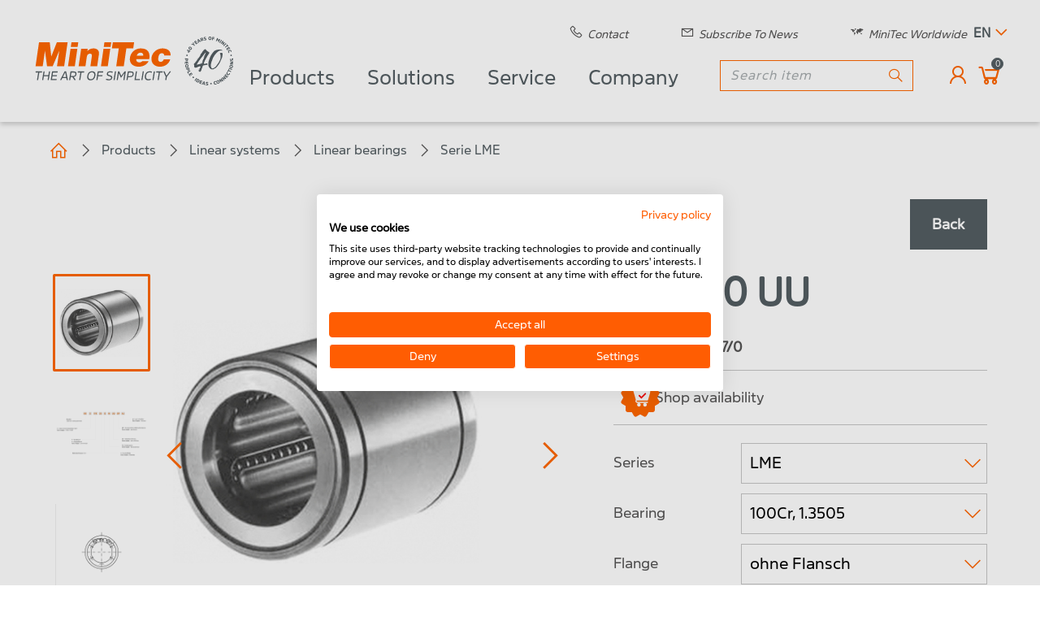

--- FILE ---
content_type: text/html; charset=utf-8
request_url: https://www.minitec.de/en/product/lme-60-uu
body_size: 11335
content:
<!DOCTYPE html>
<html lang="en">
<head>

<meta charset="utf-8">
<!-- 
	This website is powered by TYPO3 - inspiring people to share!
	TYPO3 is a free open source Content Management Framework initially created by Kasper Skaarhoj and licensed under GNU/GPL.
	TYPO3 is copyright 1998-2026 of Kasper Skaarhoj. Extensions are copyright of their respective owners.
	Information and contribution at https://typo3.org/
-->



<title>LME 60 UU | MiniTec</title>
<meta name="generator" content="TYPO3 CMS">
<meta name="viewport" content="width=device-width, initial-scale=1, shrink-to-fit=no">
<meta name="robots" content="INDEX,FOLLOW">
<meta name="twitter:card" content="summary">
<meta name="format-detection" content="telephone=no">


<link rel="stylesheet" href="/_assets/f7c8f1dd8f34f9cafcceff272d5e7742/Css/app.min.css?1768311172" media="all">
<link rel="stylesheet" href="/_assets/f7c8f1dd8f34f9cafcceff272d5e7742/Css/swiper-bundle.min.css?1768311170" media="all">




<script src="/_assets/44e978885dd0b4547a43e03eb15ceca0/Javascript/downloadTracker.js?1760000545"></script>
<script src="/_assets/5b434903c8f82f981d2598e6d3163fcb/JavaScript/webinar.js?1760000546"></script>



<link rel="apple-touch-icon" sizes="180x180" href="/favicon/apple-touch-icon.png">
<link rel="icon" type="image/png" sizes="32x32" href="/favicon/favicon-32x32.png">
<link rel="icon" type="image/png" sizes="16x16" href="/favicon/favicon-16x16.png">
<link rel="manifest" href="/favicon/manifest.json">
<link rel="mask-icon" href="/favicon/safari-pinned-tab.svg" color="#ff6d00">
<link rel="shortcut icon" href="/favicon.ico">
<meta name="msapplication-config" content="/favicon/browserconfig.xml">
<meta name="theme-color" content="#ffffff">
<meta name="msvalidate.01" content="2128F3B5AEC90AAC7041D7EF797350BC">
<meta name="facebook-domain-verification" content="43z7uih091mzo55g1c2t38wippu3ub" /><script src="https://consent.cookiefirst.com/sites/minitec.de-6830ca21-d5fd-4aa2-8aa2-b4fbf090a5bc/consent.js"></script><script>
  var _mtm = window._mtm = window._mtm || [];
  _mtm.push({'mtm.startTime': (new Date().getTime()), 'event': 'mtm.Start'});
  (function() {
    var d=document, g=d.createElement('script'), s=d.getElementsByTagName('script')[0];
    g.async=true; g.src='https://stats.minitec.de/js/container_JJMTdzcP.js'; s.parentNode.insertBefore(g,s);
  })();
</script>

</head>
<body class="layout-l01">

<header class="mmtheo-module mmtheo-header-h02"><div class="header-wrapper" data-h02-function="header-wrapper"><div class="header-logo"><a class="header-logo__link" href="/en/"><img class="header-logo__image" src="/_assets/f7c8f1dd8f34f9cafcceff272d5e7742/Assets/Images/Minitec_logo_40_EN.svg" width="263" height="64" alt="" /></a></div><div class="header-content"><div class="header-nav"><div class="metanav"><div class="metanav-item"><a href="/en/contact"><i class="icon-phone-solid"></i><span>Contact</span></a></div><div class="metanav-item"><a href="/en/service/newsletter"><i class="icon-envelope-solid"></i><span>Subscribe to News</span></a></div><div class="metanav-item"><a href="/en/company/locations-worldwide"><i class="icon-world-map-solid"></i><span>MiniTec Worldwide</span></a></div></div><div class="lang-switch" data-h02-function="lang-switch"><div class="lang-switch__current-item" data-h02-function="lang-switch__current-item"><a href="#"><span>en</span></a><i class="icon-angle-down-solid lang-switch__icon-expand"></i></div><ul class="lang-switch__list" data-h02-function="lang-switch__list"><li class="lang-switch__list-item"><a href="/produkt" hreflang="de-DE"
                                           title="Deutsch"
                                           class="lang-switch__list-item-text--available"><span>de</span></a></li></ul></div></div><div class="header-settings"><div class="menu-desktop"><nav class="mmtheo-header-h02-navmain"><ul><li><a href="/en/products">Products</a><div class="navmain__submenu"><ul class="navmain__level2"><li class="navmain__level2--sub"><a href="/en/products/profile-system">
                                                Profile system
                                            </a><i class="icon-angle-right-solid
                                                       
                                                       mobile-menu__icon--parent"></i><div class="usability-block"></div><ul class="navmain__level3"><li><a href="/en/products/profile-system/profile-series-30">Profile series 30</a></li><li><a href="/en/products/profile-system/profile-series-45">Profile series 45</a></li><li><a href="/en/products/profile-system/special-profiles">Special profiles</a></li><li><a href="/en/products/calculate-deflection">Calculate deflection</a></li><li><a href="/en/products/profile-system/end-cap-19">End cap</a></li><li><a href="/en/products/profile-system/connecting-elements-19">Connecting elements</a></li><li><a href="/en/products/profile-system/hinges-joints-19">Hinges &amp; Joints</a></li><li><a href="/en/products/profile-system/handles-locks-stops-19">Handles, locks &amp; stops</a></li><li><a href="/en/products/profile-system/edge-cover-slide-and-sealing-profiles-19">Edge, cover, slide and sealing profiles</a></li></ul></li><li class="navmain__level2--sub"><a href="/en/products/linear-systems">
                                                Linear systems
                                            </a><i class="icon-angle-right-solid
                                                       
                                                       mobile-menu__icon--parent"></i><div class="usability-block"></div><ul class="navmain__level3"><li><a href="/en/products/linear-systems/precision-steel-shafts-in-our-own-production-19">Precision steel shafts in our own production</a></li><li><a href="/en/products/linear-systems/linear-modules-20">Linear modules</a></li><li><a href="/en/products/linear-systems/linear-system-lr-20">Linear system LR</a></li><li><a href="/en/products/linear-systems/adjusting-unit-19">Adjusting unit</a></li><li><a href="/en/products/linear-systems/sliding-guides-20">Sliding guides</a></li><li><a href="/en/products/linear-systems/linear-system-lb-19">Linear system LB</a></li><li><a href="/en/products/linear-systems/linear-bearings-20">Linear bearings</a></li><li><a href="/en/products/linear-systems/shaft-support-blocks-19">shaft support blocks</a></li><li><a href="/en/products/linear-systems/housing-units-20">Housing units</a></li><li><a href="/en/products/linear-systems/quattro-linear-slide-19">Quattro linear slide</a></li><li><a href="/en/products/linear-systems/traverse-19">Traverse</a></li><li><a href="/en/products/linear-systems/shaft-support-20">Shaft support</a></li></ul></li><li class="navmain__level2--sub"><a href="/en/products/workplace-systems">
                                                Workplace systems
                                            </a><i class="icon-angle-right-solid
                                                       
                                                       mobile-menu__icon--parent"></i><div class="usability-block"></div><ul class="navmain__level3"><li><a href="/en/products/workplace-systems/workstation-configurator">Workstation configurator</a></li><li><a href="/en/products/workplace-systems/table-frames-19">Table frames</a></li><li><a href="/en/products/workplace-systems/table-frames-height-adjustable-19">Table frames, height-adjustable</a></li><li><a href="/en/products/workplace-systems/portal-construction-19">Portal construction</a></li><li><a href="/en/products/workplace-systems/height-adjustments-20">Height-Adjustments</a></li><li><a href="/en/products/workplace-systems/tabletops-20">Tabletops</a></li><li><a href="/en/products/workplace-systems/counter-cabinets-19">Counter cabinets</a></li><li><a href="/en/products/workplace-systems/lighting-20">Lighting</a></li><li><a href="/en/products/workplace-systems/energy-supply-19">Energy supply</a></li><li><a href="/en/products/workplace-systems/accessories-20">Accessories</a></li><li><a href="/en/products/workplace-systems/foot-rests-workplace-mats-19">Foot rests &amp; workplace mats</a></li><li><a href="/en/products/workplace-systems/lifter-accessories-20">Lifter &amp; accessories</a></li><li><a href="/en/products/workplace-systems/pneumatics-20">Pneumatics</a></li><li><a href="/en/products/workplace-systems/kanban-systems-20">Kanban systems</a></li><li><a href="/en/products/workplace-systems/mounting-devices-19">Mounting devices</a></li><li><a href="/en/products/workplace-systems/esd-accessories-20">ESD-accessories</a></li></ul></li><li class="navmain__level2--sub"><a href="/en/products/conveyors">
                                                Conveyors
                                            </a><i class="icon-angle-right-solid
                                                       
                                                       mobile-menu__icon--parent"></i><div class="usability-block"></div><ul class="navmain__level3"><li><a href="/en/products/conveyors/conveyor-configurator">Conveyor configurator</a></li><li><a href="/en/products/conveyors/belt-conveyors-19">Belt conveyors</a></li><li><a href="/en/products/conveyors/roller-conveyors-19">Roller conveyors</a></li><li><a href="/en/products/conveyors/timing-belt-conveyor-20">Timing belt conveyor</a></li><li><a href="/en/products/conveyors/transfer-system-19">Transfer system</a></li><li><a href="/en/products/conveyors/segmented-chain-conveyor-19">Segmented chain conveyor</a></li><li><a href="/en/products/conveyors/transport-trolley-20">Transport trolley</a></li></ul></li><li class="navmain__level2--sub"><a href="/en/products/protection-systems">
                                                Protection systems
                                            </a><i class="icon-angle-right-solid
                                                       
                                                       mobile-menu__icon--parent"></i><div class="usability-block"></div><ul class="navmain__level3"><li><a href="/en/products/protection-systems/safety-fences-and-dividers-19">Safety fences and dividers</a></li><li><a href="/en/products/protection-systems/pivot-door-20">Pivot door</a></li><li><a href="/en/products/protection-systems/lifting-door-with-drop-guard-20">Lifting door with drop guard</a></li><li><a href="/en/products/protection-systems/noise-protection-20">Noise protection</a></li><li><a href="/en/products/protection-systems/hygiene-protection-20">Hygiene protection</a></li></ul></li><li><a href="/en/products/linear-systems/precision-steel-shafts-in-our-own-production-19">
                                                Steel shafts
                                            </a></li><li class="navmain__level2--sub"><a href="/en/products/industry-products">
                                                Industry products
                                            </a><i class="icon-angle-right-solid
                                                       
                                                       mobile-menu__icon--parent"></i><div class="usability-block"></div><ul class="navmain__level3"><li><a href="/en/products/industry-products/fire-service-20">Fire service</a></li><li><a href="/en/products/industry-products/vehicle-fit-out-20">Vehicle fit out</a></li><li><a href="/en/products/industry-products/photovoltaic-20">Photovoltaic</a></li></ul></li><li><a href="/en/service/software/minitec-smartassist">
                                                Assistance system
                                            </a></li></ul></div></li><li><a href="/en/solutions">Solutions</a><div class="navmain__submenu"><ul class="navmain__level2"><li class="navmain__level2--sub"><a href="/en/solutions/industry-solutions">
                                                Industry solutions
                                            </a><i class="icon-angle-right-solid
                                                       
                                                       mobile-menu__icon--parent"></i><div class="usability-block"></div><ul class="navmain__level3"><li><a href="/en/solutions/industry-solutions/battery-production">Battery production</a></li><li><a href="/en/solutions/industry-solutions/vehicle-fit-out">Vehicle fit out</a></li><li><a href="/en/solutions/industry-solutions/firefighting-technology">Firefighting technology</a></li><li><a href="/en/solutions/industry-solutions/research-and-development">Research and development</a></li><li><a href="/en/solutions/industry-solutions/hotels-and-catering-businesses">Hotels and catering businesses</a></li><li><a href="/en/solutions/industry-solutions/food-industry">Food industry</a></li><li><a href="/en/solutions/industry-solutions/medical-devices">Medical Devices</a></li><li><a href="/en/solutions/industry-solutions/pharmaceutical-industry">Pharmaceutical industry</a></li><li><a href="/en/solutions/industry-solutions/photovoltaics">Photovoltaics</a></li><li><a href="/en/solutions/industry-solutions/solar-thermal">Solar thermal</a></li><li><a href="/en/solutions/industry-solutions/workshops">Workshops</a></li></ul></li><li><a href="/en/solutions/complete-solutions">
                                                Complete solutions
                                            </a></li><li class="navmain__level2--sub"><a href="/en/solutions/conveyor-systems">
                                                Conveyor systems
                                            </a><i class="icon-angle-right-solid
                                                       
                                                       mobile-menu__icon--parent"></i><div class="usability-block"></div><ul class="navmain__level3"><li><a href="/en/solutions/conveyor-systems/segmented-chain-conveyors">Segmented chain conveyors</a></li><li><a href="/en/solutions/conveyor-systems/conveyor-belts">Conveyor belts</a></li><li><a href="/en/solutions/conveyor-systems/mini-conveyor-belts">Mini conveyor belts</a></li><li><a href="/en/solutions/conveyor-systems/pallet-transport-systems">Pallet transport systems</a></li><li><a href="/en/solutions/conveyor-systems/roller-conveyor-systems">Roller conveyor systems</a></li><li><a href="/en/solutions/conveyor-systems/steel-conveyors">Steel conveyors</a></li></ul></li><li class="navmain__level2--sub"><a href="/en/solutions/assembly-systems">
                                                Assembly systems
                                            </a><i class="icon-angle-right-solid
                                                       
                                                       mobile-menu__icon--parent"></i><div class="usability-block"></div><ul class="navmain__level3"><li><a href="/en/solutions/assembly-systems/workstation-kanban">Workstation &amp; Kanban</a></li><li><a href="/en/solutions/assembly-systems/worker-guidance-assistance-systems">Worker guidance &amp; assistance systems</a></li><li><a href="/en/solutions/assembly-systems/materials-handling">Materials handling</a></li><li><a href="/en/solutions/assembly-systems/one-piece-flow">One-piece flow</a></li></ul></li><li><a href="/en/solutions/test-systems">
                                                Test systems
                                            </a></li><li><a href="/en/solutions/soldering-machines">
                                                Soldering machines
                                            </a></li><li class="navmain__level2--sub"><a href="/en/solutions/guards">
                                                Guards
                                            </a><i class="icon-angle-right-solid
                                                       
                                                       mobile-menu__icon--parent"></i><div class="usability-block"></div><ul class="navmain__level3"><li><a href="/en/solutions/guards/machine-protection">Machine protection</a></li><li><a href="/en/solutions/guards/hygiene-protection">Hygiene protection</a></li></ul></li><li><a href="/en/solutions/linear-technology">
                                                Linear technology
                                            </a></li><li><a href="/en/solutions/warehouse-logistics">
                                                Warehouse Logistics
                                            </a></li><li><a href="/en/service/software/minitec-smartassist">
                                                Worker guidance &amp; assistance systems
                                            </a></li></ul></div></li><li><a href="/en/service">Service</a><div class="navmain__submenu"><ul class="navmain__level2"><li><a href="/en/service/about-the-minitec-webshop">
                                                About the MiniTec webshop
                                            </a></li><li><a href="/en/service/news">
                                                News
                                            </a></li><li><a href="/en/service/online-seminars">
                                                Online seminars
                                            </a></li><li><a href="/en/service/trade-fairs-events">
                                                Trade fairs &amp; Events
                                            </a></li><li><a href="/en/service/solution-reports">
                                                Solution Reports
                                            </a></li><li><a href="/en/service/downloads-catalog-ordering">
                                                Downloads &amp; Catalog Ordering
                                            </a></li><li><a href="/en/service/videos">
                                                Videos
                                            </a></li><li class="navmain__level2--sub"><a href="/en/service/software">
                                                Software
                                            </a><i class="icon-angle-right-solid
                                                       
                                                       mobile-menu__icon--parent"></i><div class="usability-block"></div><ul class="navmain__level3"><li><a href="/en/service/software/icad-assembler">iCAD Assembler</a></li><li><a href="/en/service/software/minitec-smartassist">MiniTec SmartAssist</a></li><li><a href="/en/service/software-1/deflection-calculator">Deflection calculator</a></li></ul></li><li class="navmain__level2--sub"><a href="/en/service/configurators">
                                                Configurators
                                            </a><i class="icon-angle-right-solid
                                                       
                                                       mobile-menu__icon--parent"></i><div class="usability-block"></div><ul class="navmain__level3"><li><a href="https://www.minitec.de/en/product/workplace-configurator">Workplace configurator</a></li><li><a href="https://www.minitec.de/en/product/conveyor-configuration">Conveyor belt configurator</a></li><li><a href="https://www.minitec.de/en/product/configuration-of-linear-axes">Linear axis LR configuration</a></li><li><a href="https://www.minitec.de/en/product/configuration-of-adjusting-units">Adjusting units configuration</a></li><li><a href="https://www.minitec.de/en/product/configuration-of-sliding-guides">Sliding guides configuration</a></li><li><a href="https://www.minitec.de/en/product/configuration-of-shafts">Steel shafts configuration</a></li></ul></li><li><a href="/en/service/turning-and-milling-work">
                                                Turning and milling work
                                            </a></li></ul></div></li><li><a href="/en/company">Company</a><div class="navmain__submenu"><ul class="navmain__level2"><li><a href="/en/company/facts-figures">
                                                Facts &amp; Figures
                                            </a></li><li class="navmain__level2--sub"><a href="/en/company/careers">
                                                Careers
                                            </a><i class="icon-angle-right-solid
                                                       
                                                       mobile-menu__icon--parent"></i><div class="usability-block"></div><ul class="navmain__level3"><li><a href="/en/company/careers/training">Training</a></li><li><a href="/en/company/careers/degree-course">Degree course</a></li><li><a href="/en/company/careers/vacancies">Vacancies</a></li></ul></li><li><a href="/en/company/management-systems-and-certification">
                                                Management systems and certification
                                            </a></li><li><a href="/en/company/research-development">
                                                Research &amp; Development
                                            </a></li><li><a href="/en/company/sustainability">
                                                Sustainability
                                            </a></li><li><a href="/en/company/commitment">
                                                Commitment
                                            </a></li></ul></div></li></ul></nav></div><div class="main-menu__search"><form method="get" id="tx-solr-search-form-pi-results" action="/en/search" data-suggest="/en/search?type=7384" data-suggest-header="Top Results" accept-charset="utf-8"><div class="input-group search-group autocomplete-active"><input type="text"
                       class="tx-solr-q js-solr-q tx-solr-suggest tx-solr-suggest-focus form-control main-menu__search-input"
                       name="tx_solr[q]" value=""
                       placeholder="Search item"/><div class="input-group-append"><button class="main-menu__search-button btn-2 tx-solr-submit" type="submit"><i class="icon-search-solid main-menu__search-icon"></i></button></div></div></form></div><div class="main-menu__button main-menu__login-wrap"><a href="/en/login"><i class="icon-user main-menu__login-icon"></i></a></div><div class="main-menu__button main-menu__shopping-cart"><a href="/en/checkout"><div data-mini-cart data-currency="" data-currencyLocale="" data-labels="{&quot;no&quot;:&quot;No&quot;,&quot;items&quot;:&quot;Items&quot;}"
data-is-logged-in="false"
></div></a></div><div class="mobile-menu__overlay" data-h02-function="mobile-menu__overlay"></div><div class="mobile-menu"><div class="mobile-menu__burger mobile-menu__icon--control" data-h02-function="mobile-menu__burger"><i class="icon-bars-solid"></i></div><div class="mobile-menu__wrapper" data-h02-function="mobile-menu__wrapper"><div class="mobile-menu__header"><div class="main-menu__search"><form method="get" id="tx-solr-search-form-pi-results" action="/en/search" data-suggest="/en/search?type=7384" data-suggest-header="Top Results" accept-charset="utf-8"><div class="input-group search-group autocomplete-active"><input type="text"
                       class="tx-solr-q js-solr-q tx-solr-suggest tx-solr-suggest-focus form-control main-menu__search-input"
                       name="tx_solr[q]" value=""
                       placeholder="Search item"/><div class="input-group-append"><button class="main-menu__search-button btn-2 tx-solr-submit" type="submit"><i class="icon-search-solid main-menu__search-icon"></i></button></div></div></form></div><div class="lang-switch" data-h02-function="lang-switch"><div class="lang-switch__current-item" data-h02-function="lang-switch__current-item"><a href="#"><span>en</span></a><i class="icon-angle-down-solid lang-switch__icon-expand"></i></div><ul class="lang-switch__list" data-h02-function="lang-switch__list"><li class="lang-switch__list-item"><a href="/produkt" hreflang="de-DE"
                                           title="Deutsch"
                                           class="lang-switch__list-item-text--available"><span>de</span></a></li></ul></div><div class="close-button mobile-menu__icon--control"><i class="icon-times-solid" data-h02-function="mobile-menu__burger"></i></div></div><ul class="mobile-menu__level mobile-menu__top-level" data-h02-function="mobile-menu__level"
                data-h02-menu-level="0"><li class="mobile-menu__item
            mobile-menu__item--first-level
            "
            data-h02-function="mobile-menu__item"
            data-h02-position="top-level"
            data-h02-status=""><a href="/en/products"
               class="mobile-menu__nav-item "
               data-h02-function="mobile-menu__nav-item"
               data-h02-has-children="true"
               data-h02-target="/en/products"><i class="icon-angle-right-solid mobile-menu__icon
                            
                            mobile-menu__icon--parent"></i>
                    
                Products
            </a><ul class="mobile-menu__level
                    mobile-menu__first-level
                    "
                    data-h02-function="mobile-menu__level"
                    data-h02-status=""><li class="mobile-menu__item
            mobile-menu__item--sub-level
            "
            data-h02-function="mobile-menu__item"
            data-h02-position=""
            data-h02-status=""><a href="/en/products/profile-system"
               class="mobile-menu__nav-item "
               data-h02-function="mobile-menu__nav-item"
               data-h02-has-children="true"
               data-h02-target="/en/products/profile-system"><i class="icon-angle-right-solid mobile-menu__icon
                               
                               mobile-menu__icon--parent"></i>
                        
                    
                Profile system
            </a><ul class="mobile-menu__level
                    mobile-menu__sub-level
                    "
                    data-h02-function="mobile-menu__level"
                    data-h02-status=""><li class="mobile-menu__item
            mobile-menu__item--sub-level
            "
            data-h02-function="mobile-menu__item"
            data-h02-position=""
            data-h02-status=""><a href="/en/products/profile-system/profile-series-30"
               class="mobile-menu__nav-item "
               data-h02-function="mobile-menu__nav-item"
               data-h02-has-children="false"
               data-h02-target="/en/products/profile-system/profile-series-30">
                
                        
                    
                Profile series 30
            </a></li><li class="mobile-menu__item
            mobile-menu__item--sub-level
            "
            data-h02-function="mobile-menu__item"
            data-h02-position=""
            data-h02-status=""><a href="/en/products/profile-system/profile-series-45"
               class="mobile-menu__nav-item "
               data-h02-function="mobile-menu__nav-item"
               data-h02-has-children="false"
               data-h02-target="/en/products/profile-system/profile-series-45">
                
                        
                    
                Profile series 45
            </a></li><li class="mobile-menu__item
            mobile-menu__item--sub-level
            "
            data-h02-function="mobile-menu__item"
            data-h02-position=""
            data-h02-status=""><a href="/en/products/profile-system/special-profiles"
               class="mobile-menu__nav-item "
               data-h02-function="mobile-menu__nav-item"
               data-h02-has-children="false"
               data-h02-target="/en/products/profile-system/special-profiles">
                
                        
                    
                Special profiles
            </a></li><li class="mobile-menu__item
            mobile-menu__item--sub-level
            "
            data-h02-function="mobile-menu__item"
            data-h02-position=""
            data-h02-status=""><a href="/en/products/calculate-deflection"
               class="mobile-menu__nav-item "
               data-h02-function="mobile-menu__nav-item"
               data-h02-has-children="false"
               data-h02-target="/en/products/calculate-deflection">
                
                        
                    
                Calculate deflection
            </a></li><li class="mobile-menu__item
            mobile-menu__item--sub-level
            "
            data-h02-function="mobile-menu__item"
            data-h02-position=""
            data-h02-status=""><a href="/en/products/profile-system/end-cap-19"
               class="mobile-menu__nav-item "
               data-h02-function="mobile-menu__nav-item"
               data-h02-has-children="false"
               data-h02-target="/en/products/profile-system/end-cap-19">
                
                        
                    
                End cap
            </a></li><li class="mobile-menu__item
            mobile-menu__item--sub-level
            "
            data-h02-function="mobile-menu__item"
            data-h02-position=""
            data-h02-status=""><a href="/en/products/profile-system/connecting-elements-19"
               class="mobile-menu__nav-item "
               data-h02-function="mobile-menu__nav-item"
               data-h02-has-children="false"
               data-h02-target="/en/products/profile-system/connecting-elements-19">
                
                        
                    
                Connecting elements
            </a></li><li class="mobile-menu__item
            mobile-menu__item--sub-level
            "
            data-h02-function="mobile-menu__item"
            data-h02-position=""
            data-h02-status=""><a href="/en/products/profile-system/hinges-joints-19"
               class="mobile-menu__nav-item "
               data-h02-function="mobile-menu__nav-item"
               data-h02-has-children="false"
               data-h02-target="/en/products/profile-system/hinges-joints-19">
                
                        
                    
                Hinges &amp; Joints
            </a></li><li class="mobile-menu__item
            mobile-menu__item--sub-level
            "
            data-h02-function="mobile-menu__item"
            data-h02-position=""
            data-h02-status=""><a href="/en/products/profile-system/handles-locks-stops-19"
               class="mobile-menu__nav-item "
               data-h02-function="mobile-menu__nav-item"
               data-h02-has-children="false"
               data-h02-target="/en/products/profile-system/handles-locks-stops-19">
                
                        
                    
                Handles, locks &amp; stops
            </a></li><li class="mobile-menu__item
            mobile-menu__item--sub-level
            "
            data-h02-function="mobile-menu__item"
            data-h02-position=""
            data-h02-status=""><a href="/en/products/profile-system/edge-cover-slide-and-sealing-profiles-19"
               class="mobile-menu__nav-item "
               data-h02-function="mobile-menu__nav-item"
               data-h02-has-children="false"
               data-h02-target="/en/products/profile-system/edge-cover-slide-and-sealing-profiles-19">
                
                        
                    
                Edge, cover, slide and sealing profiles
            </a></li></ul></li><li class="mobile-menu__item
            mobile-menu__item--sub-level
            "
            data-h02-function="mobile-menu__item"
            data-h02-position=""
            data-h02-status=""><a href="/en/products/linear-systems"
               class="mobile-menu__nav-item "
               data-h02-function="mobile-menu__nav-item"
               data-h02-has-children="true"
               data-h02-target="/en/products/linear-systems"><i class="icon-angle-right-solid mobile-menu__icon
                               
                               mobile-menu__icon--parent"></i>
                        
                    
                Linear systems
            </a><ul class="mobile-menu__level
                    mobile-menu__sub-level
                    "
                    data-h02-function="mobile-menu__level"
                    data-h02-status=""><li class="mobile-menu__item
            mobile-menu__item--sub-level
            "
            data-h02-function="mobile-menu__item"
            data-h02-position=""
            data-h02-status=""><a href="/en/products/linear-systems/precision-steel-shafts-in-our-own-production-19"
               class="mobile-menu__nav-item "
               data-h02-function="mobile-menu__nav-item"
               data-h02-has-children="false"
               data-h02-target="/en/products/linear-systems/precision-steel-shafts-in-our-own-production-19">
                
                        
                    
                Precision steel shafts in our own production
            </a></li><li class="mobile-menu__item
            mobile-menu__item--sub-level
            "
            data-h02-function="mobile-menu__item"
            data-h02-position=""
            data-h02-status=""><a href="/en/products/linear-systems/linear-modules-20"
               class="mobile-menu__nav-item "
               data-h02-function="mobile-menu__nav-item"
               data-h02-has-children="false"
               data-h02-target="/en/products/linear-systems/linear-modules-20">
                
                        
                    
                Linear modules
            </a></li><li class="mobile-menu__item
            mobile-menu__item--sub-level
            "
            data-h02-function="mobile-menu__item"
            data-h02-position=""
            data-h02-status=""><a href="/en/products/linear-systems/linear-system-lr-20"
               class="mobile-menu__nav-item "
               data-h02-function="mobile-menu__nav-item"
               data-h02-has-children="false"
               data-h02-target="/en/products/linear-systems/linear-system-lr-20">
                
                        
                    
                Linear system LR
            </a></li><li class="mobile-menu__item
            mobile-menu__item--sub-level
            "
            data-h02-function="mobile-menu__item"
            data-h02-position=""
            data-h02-status=""><a href="/en/products/linear-systems/adjusting-unit-19"
               class="mobile-menu__nav-item "
               data-h02-function="mobile-menu__nav-item"
               data-h02-has-children="false"
               data-h02-target="/en/products/linear-systems/adjusting-unit-19">
                
                        
                    
                Adjusting unit
            </a></li><li class="mobile-menu__item
            mobile-menu__item--sub-level
            "
            data-h02-function="mobile-menu__item"
            data-h02-position=""
            data-h02-status=""><a href="/en/products/linear-systems/sliding-guides-20"
               class="mobile-menu__nav-item "
               data-h02-function="mobile-menu__nav-item"
               data-h02-has-children="false"
               data-h02-target="/en/products/linear-systems/sliding-guides-20">
                
                        
                    
                Sliding guides
            </a></li><li class="mobile-menu__item
            mobile-menu__item--sub-level
            "
            data-h02-function="mobile-menu__item"
            data-h02-position=""
            data-h02-status=""><a href="/en/products/linear-systems/linear-system-lb-19"
               class="mobile-menu__nav-item "
               data-h02-function="mobile-menu__nav-item"
               data-h02-has-children="false"
               data-h02-target="/en/products/linear-systems/linear-system-lb-19">
                
                        
                    
                Linear system LB
            </a></li><li class="mobile-menu__item
            mobile-menu__item--sub-level
            "
            data-h02-function="mobile-menu__item"
            data-h02-position=""
            data-h02-status=""><a href="/en/products/linear-systems/linear-bearings-20"
               class="mobile-menu__nav-item "
               data-h02-function="mobile-menu__nav-item"
               data-h02-has-children="false"
               data-h02-target="/en/products/linear-systems/linear-bearings-20">
                
                        
                    
                Linear bearings
            </a></li><li class="mobile-menu__item
            mobile-menu__item--sub-level
            "
            data-h02-function="mobile-menu__item"
            data-h02-position=""
            data-h02-status=""><a href="/en/products/linear-systems/shaft-support-blocks-19"
               class="mobile-menu__nav-item "
               data-h02-function="mobile-menu__nav-item"
               data-h02-has-children="false"
               data-h02-target="/en/products/linear-systems/shaft-support-blocks-19">
                
                        
                    
                shaft support blocks
            </a></li><li class="mobile-menu__item
            mobile-menu__item--sub-level
            "
            data-h02-function="mobile-menu__item"
            data-h02-position=""
            data-h02-status=""><a href="/en/products/linear-systems/housing-units-20"
               class="mobile-menu__nav-item "
               data-h02-function="mobile-menu__nav-item"
               data-h02-has-children="false"
               data-h02-target="/en/products/linear-systems/housing-units-20">
                
                        
                    
                Housing units
            </a></li><li class="mobile-menu__item
            mobile-menu__item--sub-level
            "
            data-h02-function="mobile-menu__item"
            data-h02-position=""
            data-h02-status=""><a href="/en/products/linear-systems/quattro-linear-slide-19"
               class="mobile-menu__nav-item "
               data-h02-function="mobile-menu__nav-item"
               data-h02-has-children="false"
               data-h02-target="/en/products/linear-systems/quattro-linear-slide-19">
                
                        
                    
                Quattro linear slide
            </a></li><li class="mobile-menu__item
            mobile-menu__item--sub-level
            "
            data-h02-function="mobile-menu__item"
            data-h02-position=""
            data-h02-status=""><a href="/en/products/linear-systems/traverse-19"
               class="mobile-menu__nav-item "
               data-h02-function="mobile-menu__nav-item"
               data-h02-has-children="false"
               data-h02-target="/en/products/linear-systems/traverse-19">
                
                        
                    
                Traverse
            </a></li><li class="mobile-menu__item
            mobile-menu__item--sub-level
            "
            data-h02-function="mobile-menu__item"
            data-h02-position=""
            data-h02-status=""><a href="/en/products/linear-systems/shaft-support-20"
               class="mobile-menu__nav-item "
               data-h02-function="mobile-menu__nav-item"
               data-h02-has-children="false"
               data-h02-target="/en/products/linear-systems/shaft-support-20">
                
                        
                    
                Shaft support
            </a></li></ul></li><li class="mobile-menu__item
            mobile-menu__item--sub-level
            "
            data-h02-function="mobile-menu__item"
            data-h02-position=""
            data-h02-status=""><a href="/en/products/workplace-systems"
               class="mobile-menu__nav-item "
               data-h02-function="mobile-menu__nav-item"
               data-h02-has-children="true"
               data-h02-target="/en/products/workplace-systems"><i class="icon-angle-right-solid mobile-menu__icon
                               
                               mobile-menu__icon--parent"></i>
                        
                    
                Workplace systems
            </a><ul class="mobile-menu__level
                    mobile-menu__sub-level
                    "
                    data-h02-function="mobile-menu__level"
                    data-h02-status=""><li class="mobile-menu__item
            mobile-menu__item--sub-level
            "
            data-h02-function="mobile-menu__item"
            data-h02-position=""
            data-h02-status=""><a href="/en/products/workplace-systems/workstation-configurator"
               class="mobile-menu__nav-item "
               data-h02-function="mobile-menu__nav-item"
               data-h02-has-children="false"
               data-h02-target="/en/products/workplace-systems/workstation-configurator">
                
                        
                    
                Workstation configurator
            </a></li><li class="mobile-menu__item
            mobile-menu__item--sub-level
            "
            data-h02-function="mobile-menu__item"
            data-h02-position=""
            data-h02-status=""><a href="/en/products/workplace-systems/table-frames-19"
               class="mobile-menu__nav-item "
               data-h02-function="mobile-menu__nav-item"
               data-h02-has-children="false"
               data-h02-target="/en/products/workplace-systems/table-frames-19">
                
                        
                    
                Table frames
            </a></li><li class="mobile-menu__item
            mobile-menu__item--sub-level
            "
            data-h02-function="mobile-menu__item"
            data-h02-position=""
            data-h02-status=""><a href="/en/products/workplace-systems/table-frames-height-adjustable-19"
               class="mobile-menu__nav-item "
               data-h02-function="mobile-menu__nav-item"
               data-h02-has-children="false"
               data-h02-target="/en/products/workplace-systems/table-frames-height-adjustable-19">
                
                        
                    
                Table frames, height-adjustable
            </a></li><li class="mobile-menu__item
            mobile-menu__item--sub-level
            "
            data-h02-function="mobile-menu__item"
            data-h02-position=""
            data-h02-status=""><a href="/en/products/workplace-systems/portal-construction-19"
               class="mobile-menu__nav-item "
               data-h02-function="mobile-menu__nav-item"
               data-h02-has-children="false"
               data-h02-target="/en/products/workplace-systems/portal-construction-19">
                
                        
                    
                Portal construction
            </a></li><li class="mobile-menu__item
            mobile-menu__item--sub-level
            "
            data-h02-function="mobile-menu__item"
            data-h02-position=""
            data-h02-status=""><a href="/en/products/workplace-systems/height-adjustments-20"
               class="mobile-menu__nav-item "
               data-h02-function="mobile-menu__nav-item"
               data-h02-has-children="false"
               data-h02-target="/en/products/workplace-systems/height-adjustments-20">
                
                        
                    
                Height-Adjustments
            </a></li><li class="mobile-menu__item
            mobile-menu__item--sub-level
            "
            data-h02-function="mobile-menu__item"
            data-h02-position=""
            data-h02-status=""><a href="/en/products/workplace-systems/tabletops-20"
               class="mobile-menu__nav-item "
               data-h02-function="mobile-menu__nav-item"
               data-h02-has-children="false"
               data-h02-target="/en/products/workplace-systems/tabletops-20">
                
                        
                    
                Tabletops
            </a></li><li class="mobile-menu__item
            mobile-menu__item--sub-level
            "
            data-h02-function="mobile-menu__item"
            data-h02-position=""
            data-h02-status=""><a href="/en/products/workplace-systems/counter-cabinets-19"
               class="mobile-menu__nav-item "
               data-h02-function="mobile-menu__nav-item"
               data-h02-has-children="false"
               data-h02-target="/en/products/workplace-systems/counter-cabinets-19">
                
                        
                    
                Counter cabinets
            </a></li><li class="mobile-menu__item
            mobile-menu__item--sub-level
            "
            data-h02-function="mobile-menu__item"
            data-h02-position=""
            data-h02-status=""><a href="/en/products/workplace-systems/lighting-20"
               class="mobile-menu__nav-item "
               data-h02-function="mobile-menu__nav-item"
               data-h02-has-children="false"
               data-h02-target="/en/products/workplace-systems/lighting-20">
                
                        
                    
                Lighting
            </a></li><li class="mobile-menu__item
            mobile-menu__item--sub-level
            "
            data-h02-function="mobile-menu__item"
            data-h02-position=""
            data-h02-status=""><a href="/en/products/workplace-systems/energy-supply-19"
               class="mobile-menu__nav-item "
               data-h02-function="mobile-menu__nav-item"
               data-h02-has-children="false"
               data-h02-target="/en/products/workplace-systems/energy-supply-19">
                
                        
                    
                Energy supply
            </a></li><li class="mobile-menu__item
            mobile-menu__item--sub-level
            "
            data-h02-function="mobile-menu__item"
            data-h02-position=""
            data-h02-status=""><a href="/en/products/workplace-systems/accessories-20"
               class="mobile-menu__nav-item "
               data-h02-function="mobile-menu__nav-item"
               data-h02-has-children="false"
               data-h02-target="/en/products/workplace-systems/accessories-20">
                
                        
                    
                Accessories
            </a></li><li class="mobile-menu__item
            mobile-menu__item--sub-level
            "
            data-h02-function="mobile-menu__item"
            data-h02-position=""
            data-h02-status=""><a href="/en/products/workplace-systems/foot-rests-workplace-mats-19"
               class="mobile-menu__nav-item "
               data-h02-function="mobile-menu__nav-item"
               data-h02-has-children="false"
               data-h02-target="/en/products/workplace-systems/foot-rests-workplace-mats-19">
                
                        
                    
                Foot rests &amp; workplace mats
            </a></li><li class="mobile-menu__item
            mobile-menu__item--sub-level
            "
            data-h02-function="mobile-menu__item"
            data-h02-position=""
            data-h02-status=""><a href="/en/products/workplace-systems/lifter-accessories-20"
               class="mobile-menu__nav-item "
               data-h02-function="mobile-menu__nav-item"
               data-h02-has-children="false"
               data-h02-target="/en/products/workplace-systems/lifter-accessories-20">
                
                        
                    
                Lifter &amp; accessories
            </a></li><li class="mobile-menu__item
            mobile-menu__item--sub-level
            "
            data-h02-function="mobile-menu__item"
            data-h02-position=""
            data-h02-status=""><a href="/en/products/workplace-systems/pneumatics-20"
               class="mobile-menu__nav-item "
               data-h02-function="mobile-menu__nav-item"
               data-h02-has-children="false"
               data-h02-target="/en/products/workplace-systems/pneumatics-20">
                
                        
                    
                Pneumatics
            </a></li><li class="mobile-menu__item
            mobile-menu__item--sub-level
            "
            data-h02-function="mobile-menu__item"
            data-h02-position=""
            data-h02-status=""><a href="/en/products/workplace-systems/kanban-systems-20"
               class="mobile-menu__nav-item "
               data-h02-function="mobile-menu__nav-item"
               data-h02-has-children="false"
               data-h02-target="/en/products/workplace-systems/kanban-systems-20">
                
                        
                    
                Kanban systems
            </a></li><li class="mobile-menu__item
            mobile-menu__item--sub-level
            "
            data-h02-function="mobile-menu__item"
            data-h02-position=""
            data-h02-status=""><a href="/en/products/workplace-systems/mounting-devices-19"
               class="mobile-menu__nav-item "
               data-h02-function="mobile-menu__nav-item"
               data-h02-has-children="false"
               data-h02-target="/en/products/workplace-systems/mounting-devices-19">
                
                        
                    
                Mounting devices
            </a></li><li class="mobile-menu__item
            mobile-menu__item--sub-level
            "
            data-h02-function="mobile-menu__item"
            data-h02-position=""
            data-h02-status=""><a href="/en/products/workplace-systems/esd-accessories-20"
               class="mobile-menu__nav-item "
               data-h02-function="mobile-menu__nav-item"
               data-h02-has-children="false"
               data-h02-target="/en/products/workplace-systems/esd-accessories-20">
                
                        
                    
                ESD-accessories
            </a></li></ul></li><li class="mobile-menu__item
            mobile-menu__item--sub-level
            "
            data-h02-function="mobile-menu__item"
            data-h02-position=""
            data-h02-status=""><a href="/en/products/conveyors"
               class="mobile-menu__nav-item "
               data-h02-function="mobile-menu__nav-item"
               data-h02-has-children="true"
               data-h02-target="/en/products/conveyors"><i class="icon-angle-right-solid mobile-menu__icon
                               
                               mobile-menu__icon--parent"></i>
                        
                    
                Conveyors
            </a><ul class="mobile-menu__level
                    mobile-menu__sub-level
                    "
                    data-h02-function="mobile-menu__level"
                    data-h02-status=""><li class="mobile-menu__item
            mobile-menu__item--sub-level
            "
            data-h02-function="mobile-menu__item"
            data-h02-position=""
            data-h02-status=""><a href="/en/products/conveyors/conveyor-configurator"
               class="mobile-menu__nav-item "
               data-h02-function="mobile-menu__nav-item"
               data-h02-has-children="false"
               data-h02-target="/en/products/conveyors/conveyor-configurator">
                
                        
                    
                Conveyor configurator
            </a></li><li class="mobile-menu__item
            mobile-menu__item--sub-level
            "
            data-h02-function="mobile-menu__item"
            data-h02-position=""
            data-h02-status=""><a href="/en/products/conveyors/belt-conveyors-19"
               class="mobile-menu__nav-item "
               data-h02-function="mobile-menu__nav-item"
               data-h02-has-children="false"
               data-h02-target="/en/products/conveyors/belt-conveyors-19">
                
                        
                    
                Belt conveyors
            </a></li><li class="mobile-menu__item
            mobile-menu__item--sub-level
            "
            data-h02-function="mobile-menu__item"
            data-h02-position=""
            data-h02-status=""><a href="/en/products/conveyors/roller-conveyors-19"
               class="mobile-menu__nav-item "
               data-h02-function="mobile-menu__nav-item"
               data-h02-has-children="false"
               data-h02-target="/en/products/conveyors/roller-conveyors-19">
                
                        
                    
                Roller conveyors
            </a></li><li class="mobile-menu__item
            mobile-menu__item--sub-level
            "
            data-h02-function="mobile-menu__item"
            data-h02-position=""
            data-h02-status=""><a href="/en/products/conveyors/timing-belt-conveyor-20"
               class="mobile-menu__nav-item "
               data-h02-function="mobile-menu__nav-item"
               data-h02-has-children="false"
               data-h02-target="/en/products/conveyors/timing-belt-conveyor-20">
                
                        
                    
                Timing belt conveyor
            </a></li><li class="mobile-menu__item
            mobile-menu__item--sub-level
            "
            data-h02-function="mobile-menu__item"
            data-h02-position=""
            data-h02-status=""><a href="/en/products/conveyors/transfer-system-19"
               class="mobile-menu__nav-item "
               data-h02-function="mobile-menu__nav-item"
               data-h02-has-children="false"
               data-h02-target="/en/products/conveyors/transfer-system-19">
                
                        
                    
                Transfer system
            </a></li><li class="mobile-menu__item
            mobile-menu__item--sub-level
            "
            data-h02-function="mobile-menu__item"
            data-h02-position=""
            data-h02-status=""><a href="/en/products/conveyors/segmented-chain-conveyor-19"
               class="mobile-menu__nav-item "
               data-h02-function="mobile-menu__nav-item"
               data-h02-has-children="false"
               data-h02-target="/en/products/conveyors/segmented-chain-conveyor-19">
                
                        
                    
                Segmented chain conveyor
            </a></li><li class="mobile-menu__item
            mobile-menu__item--sub-level
            "
            data-h02-function="mobile-menu__item"
            data-h02-position=""
            data-h02-status=""><a href="/en/products/conveyors/transport-trolley-20"
               class="mobile-menu__nav-item "
               data-h02-function="mobile-menu__nav-item"
               data-h02-has-children="false"
               data-h02-target="/en/products/conveyors/transport-trolley-20">
                
                        
                    
                Transport trolley
            </a></li></ul></li><li class="mobile-menu__item
            mobile-menu__item--sub-level
            "
            data-h02-function="mobile-menu__item"
            data-h02-position=""
            data-h02-status=""><a href="/en/products/protection-systems"
               class="mobile-menu__nav-item "
               data-h02-function="mobile-menu__nav-item"
               data-h02-has-children="true"
               data-h02-target="/en/products/protection-systems"><i class="icon-angle-right-solid mobile-menu__icon
                               
                               mobile-menu__icon--parent"></i>
                        
                    
                Protection systems
            </a><ul class="mobile-menu__level
                    mobile-menu__sub-level
                    "
                    data-h02-function="mobile-menu__level"
                    data-h02-status=""><li class="mobile-menu__item
            mobile-menu__item--sub-level
            "
            data-h02-function="mobile-menu__item"
            data-h02-position=""
            data-h02-status=""><a href="/en/products/protection-systems/safety-fences-and-dividers-19"
               class="mobile-menu__nav-item "
               data-h02-function="mobile-menu__nav-item"
               data-h02-has-children="false"
               data-h02-target="/en/products/protection-systems/safety-fences-and-dividers-19">
                
                        
                    
                Safety fences and dividers
            </a></li><li class="mobile-menu__item
            mobile-menu__item--sub-level
            "
            data-h02-function="mobile-menu__item"
            data-h02-position=""
            data-h02-status=""><a href="/en/products/protection-systems/pivot-door-20"
               class="mobile-menu__nav-item "
               data-h02-function="mobile-menu__nav-item"
               data-h02-has-children="false"
               data-h02-target="/en/products/protection-systems/pivot-door-20">
                
                        
                    
                Pivot door
            </a></li><li class="mobile-menu__item
            mobile-menu__item--sub-level
            "
            data-h02-function="mobile-menu__item"
            data-h02-position=""
            data-h02-status=""><a href="/en/products/protection-systems/lifting-door-with-drop-guard-20"
               class="mobile-menu__nav-item "
               data-h02-function="mobile-menu__nav-item"
               data-h02-has-children="false"
               data-h02-target="/en/products/protection-systems/lifting-door-with-drop-guard-20">
                
                        
                    
                Lifting door with drop guard
            </a></li><li class="mobile-menu__item
            mobile-menu__item--sub-level
            "
            data-h02-function="mobile-menu__item"
            data-h02-position=""
            data-h02-status=""><a href="/en/products/protection-systems/noise-protection-20"
               class="mobile-menu__nav-item "
               data-h02-function="mobile-menu__nav-item"
               data-h02-has-children="false"
               data-h02-target="/en/products/protection-systems/noise-protection-20">
                
                        
                    
                Noise protection
            </a></li><li class="mobile-menu__item
            mobile-menu__item--sub-level
            "
            data-h02-function="mobile-menu__item"
            data-h02-position=""
            data-h02-status=""><a href="/en/products/protection-systems/hygiene-protection-20"
               class="mobile-menu__nav-item "
               data-h02-function="mobile-menu__nav-item"
               data-h02-has-children="false"
               data-h02-target="/en/products/protection-systems/hygiene-protection-20">
                
                        
                    
                Hygiene protection
            </a></li></ul></li><li class="mobile-menu__item
            mobile-menu__item--sub-level
            "
            data-h02-function="mobile-menu__item"
            data-h02-position=""
            data-h02-status=""><a href="/en/products/linear-systems/precision-steel-shafts-in-our-own-production-19"
               class="mobile-menu__nav-item "
               data-h02-function="mobile-menu__nav-item"
               data-h02-has-children="false"
               data-h02-target="/en/products/linear-systems/precision-steel-shafts-in-our-own-production-19">
                
                        
                    
                Steel shafts
            </a></li><li class="mobile-menu__item
            mobile-menu__item--sub-level
            "
            data-h02-function="mobile-menu__item"
            data-h02-position=""
            data-h02-status=""><a href="/en/products/industry-products"
               class="mobile-menu__nav-item "
               data-h02-function="mobile-menu__nav-item"
               data-h02-has-children="true"
               data-h02-target="/en/products/industry-products"><i class="icon-angle-right-solid mobile-menu__icon
                               
                               mobile-menu__icon--parent"></i>
                        
                    
                Industry products
            </a><ul class="mobile-menu__level
                    mobile-menu__sub-level
                    "
                    data-h02-function="mobile-menu__level"
                    data-h02-status=""><li class="mobile-menu__item
            mobile-menu__item--sub-level
            "
            data-h02-function="mobile-menu__item"
            data-h02-position=""
            data-h02-status=""><a href="/en/products/industry-products/fire-service-20"
               class="mobile-menu__nav-item "
               data-h02-function="mobile-menu__nav-item"
               data-h02-has-children="false"
               data-h02-target="/en/products/industry-products/fire-service-20">
                
                        
                    
                Fire service
            </a></li><li class="mobile-menu__item
            mobile-menu__item--sub-level
            "
            data-h02-function="mobile-menu__item"
            data-h02-position=""
            data-h02-status=""><a href="/en/products/industry-products/vehicle-fit-out-20"
               class="mobile-menu__nav-item "
               data-h02-function="mobile-menu__nav-item"
               data-h02-has-children="false"
               data-h02-target="/en/products/industry-products/vehicle-fit-out-20">
                
                        
                    
                Vehicle fit out
            </a></li><li class="mobile-menu__item
            mobile-menu__item--sub-level
            "
            data-h02-function="mobile-menu__item"
            data-h02-position=""
            data-h02-status=""><a href="/en/products/industry-products/photovoltaic-20"
               class="mobile-menu__nav-item "
               data-h02-function="mobile-menu__nav-item"
               data-h02-has-children="false"
               data-h02-target="/en/products/industry-products/photovoltaic-20">
                
                        
                    
                Photovoltaic
            </a></li></ul></li><li class="mobile-menu__item
            mobile-menu__item--sub-level
            "
            data-h02-function="mobile-menu__item"
            data-h02-position=""
            data-h02-status=""><a href="/en/service/software/minitec-smartassist"
               class="mobile-menu__nav-item "
               data-h02-function="mobile-menu__nav-item"
               data-h02-has-children="false"
               data-h02-target="/en/service/software/minitec-smartassist">
                
                        
                    
                Assistance system
            </a></li></ul></li><li class="mobile-menu__item
            mobile-menu__item--first-level
            "
            data-h02-function="mobile-menu__item"
            data-h02-position="top-level"
            data-h02-status=""><a href="/en/solutions"
               class="mobile-menu__nav-item "
               data-h02-function="mobile-menu__nav-item"
               data-h02-has-children="true"
               data-h02-target="/en/solutions"><i class="icon-angle-right-solid mobile-menu__icon
                            
                            mobile-menu__icon--parent"></i>
                    
                Solutions
            </a><ul class="mobile-menu__level
                    mobile-menu__first-level
                    "
                    data-h02-function="mobile-menu__level"
                    data-h02-status=""><li class="mobile-menu__item
            mobile-menu__item--sub-level
            "
            data-h02-function="mobile-menu__item"
            data-h02-position=""
            data-h02-status=""><a href="/en/solutions/industry-solutions"
               class="mobile-menu__nav-item "
               data-h02-function="mobile-menu__nav-item"
               data-h02-has-children="true"
               data-h02-target="/en/solutions/industry-solutions"><i class="icon-angle-right-solid mobile-menu__icon
                               
                               mobile-menu__icon--parent"></i>
                        
                    
                Industry solutions
            </a><ul class="mobile-menu__level
                    mobile-menu__sub-level
                    "
                    data-h02-function="mobile-menu__level"
                    data-h02-status=""><li class="mobile-menu__item
            mobile-menu__item--sub-level
            "
            data-h02-function="mobile-menu__item"
            data-h02-position=""
            data-h02-status=""><a href="/en/solutions/industry-solutions/battery-production"
               class="mobile-menu__nav-item "
               data-h02-function="mobile-menu__nav-item"
               data-h02-has-children="false"
               data-h02-target="/en/solutions/industry-solutions/battery-production">
                
                        
                    
                Battery production
            </a></li><li class="mobile-menu__item
            mobile-menu__item--sub-level
            "
            data-h02-function="mobile-menu__item"
            data-h02-position=""
            data-h02-status=""><a href="/en/solutions/industry-solutions/vehicle-fit-out"
               class="mobile-menu__nav-item "
               data-h02-function="mobile-menu__nav-item"
               data-h02-has-children="false"
               data-h02-target="/en/solutions/industry-solutions/vehicle-fit-out">
                
                        
                    
                Vehicle fit out
            </a></li><li class="mobile-menu__item
            mobile-menu__item--sub-level
            "
            data-h02-function="mobile-menu__item"
            data-h02-position=""
            data-h02-status=""><a href="/en/solutions/industry-solutions/firefighting-technology"
               class="mobile-menu__nav-item "
               data-h02-function="mobile-menu__nav-item"
               data-h02-has-children="false"
               data-h02-target="/en/solutions/industry-solutions/firefighting-technology">
                
                        
                    
                Firefighting technology
            </a></li><li class="mobile-menu__item
            mobile-menu__item--sub-level
            "
            data-h02-function="mobile-menu__item"
            data-h02-position=""
            data-h02-status=""><a href="/en/solutions/industry-solutions/research-and-development"
               class="mobile-menu__nav-item "
               data-h02-function="mobile-menu__nav-item"
               data-h02-has-children="false"
               data-h02-target="/en/solutions/industry-solutions/research-and-development">
                
                        
                    
                Research and development
            </a></li><li class="mobile-menu__item
            mobile-menu__item--sub-level
            "
            data-h02-function="mobile-menu__item"
            data-h02-position=""
            data-h02-status=""><a href="/en/solutions/industry-solutions/hotels-and-catering-businesses"
               class="mobile-menu__nav-item "
               data-h02-function="mobile-menu__nav-item"
               data-h02-has-children="false"
               data-h02-target="/en/solutions/industry-solutions/hotels-and-catering-businesses">
                
                        
                    
                Hotels and catering businesses
            </a></li><li class="mobile-menu__item
            mobile-menu__item--sub-level
            "
            data-h02-function="mobile-menu__item"
            data-h02-position=""
            data-h02-status=""><a href="/en/solutions/industry-solutions/food-industry"
               class="mobile-menu__nav-item "
               data-h02-function="mobile-menu__nav-item"
               data-h02-has-children="false"
               data-h02-target="/en/solutions/industry-solutions/food-industry">
                
                        
                    
                Food industry
            </a></li><li class="mobile-menu__item
            mobile-menu__item--sub-level
            "
            data-h02-function="mobile-menu__item"
            data-h02-position=""
            data-h02-status=""><a href="/en/solutions/industry-solutions/medical-devices"
               class="mobile-menu__nav-item "
               data-h02-function="mobile-menu__nav-item"
               data-h02-has-children="false"
               data-h02-target="/en/solutions/industry-solutions/medical-devices">
                
                        
                    
                Medical Devices
            </a></li><li class="mobile-menu__item
            mobile-menu__item--sub-level
            "
            data-h02-function="mobile-menu__item"
            data-h02-position=""
            data-h02-status=""><a href="/en/solutions/industry-solutions/pharmaceutical-industry"
               class="mobile-menu__nav-item "
               data-h02-function="mobile-menu__nav-item"
               data-h02-has-children="false"
               data-h02-target="/en/solutions/industry-solutions/pharmaceutical-industry">
                
                        
                    
                Pharmaceutical industry
            </a></li><li class="mobile-menu__item
            mobile-menu__item--sub-level
            "
            data-h02-function="mobile-menu__item"
            data-h02-position=""
            data-h02-status=""><a href="/en/solutions/industry-solutions/photovoltaics"
               class="mobile-menu__nav-item "
               data-h02-function="mobile-menu__nav-item"
               data-h02-has-children="false"
               data-h02-target="/en/solutions/industry-solutions/photovoltaics">
                
                        
                    
                Photovoltaics
            </a></li><li class="mobile-menu__item
            mobile-menu__item--sub-level
            "
            data-h02-function="mobile-menu__item"
            data-h02-position=""
            data-h02-status=""><a href="/en/solutions/industry-solutions/solar-thermal"
               class="mobile-menu__nav-item "
               data-h02-function="mobile-menu__nav-item"
               data-h02-has-children="false"
               data-h02-target="/en/solutions/industry-solutions/solar-thermal">
                
                        
                    
                Solar thermal
            </a></li><li class="mobile-menu__item
            mobile-menu__item--sub-level
            "
            data-h02-function="mobile-menu__item"
            data-h02-position=""
            data-h02-status=""><a href="/en/solutions/industry-solutions/workshops"
               class="mobile-menu__nav-item "
               data-h02-function="mobile-menu__nav-item"
               data-h02-has-children="false"
               data-h02-target="/en/solutions/industry-solutions/workshops">
                
                        
                    
                Workshops
            </a></li></ul></li><li class="mobile-menu__item
            mobile-menu__item--sub-level
            "
            data-h02-function="mobile-menu__item"
            data-h02-position=""
            data-h02-status=""><a href="/en/solutions/complete-solutions"
               class="mobile-menu__nav-item "
               data-h02-function="mobile-menu__nav-item"
               data-h02-has-children="false"
               data-h02-target="/en/solutions/complete-solutions">
                
                        
                    
                Complete solutions
            </a></li><li class="mobile-menu__item
            mobile-menu__item--sub-level
            "
            data-h02-function="mobile-menu__item"
            data-h02-position=""
            data-h02-status=""><a href="/en/solutions/conveyor-systems"
               class="mobile-menu__nav-item "
               data-h02-function="mobile-menu__nav-item"
               data-h02-has-children="true"
               data-h02-target="/en/solutions/conveyor-systems"><i class="icon-angle-right-solid mobile-menu__icon
                               
                               mobile-menu__icon--parent"></i>
                        
                    
                Conveyor systems
            </a><ul class="mobile-menu__level
                    mobile-menu__sub-level
                    "
                    data-h02-function="mobile-menu__level"
                    data-h02-status=""><li class="mobile-menu__item
            mobile-menu__item--sub-level
            "
            data-h02-function="mobile-menu__item"
            data-h02-position=""
            data-h02-status=""><a href="/en/solutions/conveyor-systems/segmented-chain-conveyors"
               class="mobile-menu__nav-item "
               data-h02-function="mobile-menu__nav-item"
               data-h02-has-children="false"
               data-h02-target="/en/solutions/conveyor-systems/segmented-chain-conveyors">
                
                        
                    
                Segmented chain conveyors
            </a></li><li class="mobile-menu__item
            mobile-menu__item--sub-level
            "
            data-h02-function="mobile-menu__item"
            data-h02-position=""
            data-h02-status=""><a href="/en/solutions/conveyor-systems/conveyor-belts"
               class="mobile-menu__nav-item "
               data-h02-function="mobile-menu__nav-item"
               data-h02-has-children="false"
               data-h02-target="/en/solutions/conveyor-systems/conveyor-belts">
                
                        
                    
                Conveyor belts
            </a></li><li class="mobile-menu__item
            mobile-menu__item--sub-level
            "
            data-h02-function="mobile-menu__item"
            data-h02-position=""
            data-h02-status=""><a href="/en/solutions/conveyor-systems/mini-conveyor-belts"
               class="mobile-menu__nav-item "
               data-h02-function="mobile-menu__nav-item"
               data-h02-has-children="false"
               data-h02-target="/en/solutions/conveyor-systems/mini-conveyor-belts">
                
                        
                    
                Mini conveyor belts
            </a></li><li class="mobile-menu__item
            mobile-menu__item--sub-level
            "
            data-h02-function="mobile-menu__item"
            data-h02-position=""
            data-h02-status=""><a href="/en/solutions/conveyor-systems/pallet-transport-systems"
               class="mobile-menu__nav-item "
               data-h02-function="mobile-menu__nav-item"
               data-h02-has-children="false"
               data-h02-target="/en/solutions/conveyor-systems/pallet-transport-systems">
                
                        
                    
                Pallet transport systems
            </a></li><li class="mobile-menu__item
            mobile-menu__item--sub-level
            "
            data-h02-function="mobile-menu__item"
            data-h02-position=""
            data-h02-status=""><a href="/en/solutions/conveyor-systems/roller-conveyor-systems"
               class="mobile-menu__nav-item "
               data-h02-function="mobile-menu__nav-item"
               data-h02-has-children="false"
               data-h02-target="/en/solutions/conveyor-systems/roller-conveyor-systems">
                
                        
                    
                Roller conveyor systems
            </a></li><li class="mobile-menu__item
            mobile-menu__item--sub-level
            "
            data-h02-function="mobile-menu__item"
            data-h02-position=""
            data-h02-status=""><a href="/en/solutions/conveyor-systems/steel-conveyors"
               class="mobile-menu__nav-item "
               data-h02-function="mobile-menu__nav-item"
               data-h02-has-children="false"
               data-h02-target="/en/solutions/conveyor-systems/steel-conveyors">
                
                        
                    
                Steel conveyors
            </a></li></ul></li><li class="mobile-menu__item
            mobile-menu__item--sub-level
            "
            data-h02-function="mobile-menu__item"
            data-h02-position=""
            data-h02-status=""><a href="/en/solutions/assembly-systems"
               class="mobile-menu__nav-item "
               data-h02-function="mobile-menu__nav-item"
               data-h02-has-children="true"
               data-h02-target="/en/solutions/assembly-systems"><i class="icon-angle-right-solid mobile-menu__icon
                               
                               mobile-menu__icon--parent"></i>
                        
                    
                Assembly systems
            </a><ul class="mobile-menu__level
                    mobile-menu__sub-level
                    "
                    data-h02-function="mobile-menu__level"
                    data-h02-status=""><li class="mobile-menu__item
            mobile-menu__item--sub-level
            "
            data-h02-function="mobile-menu__item"
            data-h02-position=""
            data-h02-status=""><a href="/en/solutions/assembly-systems/workstation-kanban"
               class="mobile-menu__nav-item "
               data-h02-function="mobile-menu__nav-item"
               data-h02-has-children="false"
               data-h02-target="/en/solutions/assembly-systems/workstation-kanban">
                
                        
                    
                Workstation &amp; Kanban
            </a></li><li class="mobile-menu__item
            mobile-menu__item--sub-level
            "
            data-h02-function="mobile-menu__item"
            data-h02-position=""
            data-h02-status=""><a href="/en/solutions/assembly-systems/worker-guidance-assistance-systems"
               class="mobile-menu__nav-item "
               data-h02-function="mobile-menu__nav-item"
               data-h02-has-children="false"
               data-h02-target="/en/solutions/assembly-systems/worker-guidance-assistance-systems">
                
                        
                    
                Worker guidance &amp; assistance systems
            </a></li><li class="mobile-menu__item
            mobile-menu__item--sub-level
            "
            data-h02-function="mobile-menu__item"
            data-h02-position=""
            data-h02-status=""><a href="/en/solutions/assembly-systems/materials-handling"
               class="mobile-menu__nav-item "
               data-h02-function="mobile-menu__nav-item"
               data-h02-has-children="false"
               data-h02-target="/en/solutions/assembly-systems/materials-handling">
                
                        
                    
                Materials handling
            </a></li><li class="mobile-menu__item
            mobile-menu__item--sub-level
            "
            data-h02-function="mobile-menu__item"
            data-h02-position=""
            data-h02-status=""><a href="/en/solutions/assembly-systems/one-piece-flow"
               class="mobile-menu__nav-item "
               data-h02-function="mobile-menu__nav-item"
               data-h02-has-children="false"
               data-h02-target="/en/solutions/assembly-systems/one-piece-flow">
                
                        
                    
                One-piece flow
            </a></li></ul></li><li class="mobile-menu__item
            mobile-menu__item--sub-level
            "
            data-h02-function="mobile-menu__item"
            data-h02-position=""
            data-h02-status=""><a href="/en/solutions/test-systems"
               class="mobile-menu__nav-item "
               data-h02-function="mobile-menu__nav-item"
               data-h02-has-children="false"
               data-h02-target="/en/solutions/test-systems">
                
                        
                    
                Test systems
            </a></li><li class="mobile-menu__item
            mobile-menu__item--sub-level
            "
            data-h02-function="mobile-menu__item"
            data-h02-position=""
            data-h02-status=""><a href="/en/solutions/soldering-machines"
               class="mobile-menu__nav-item "
               data-h02-function="mobile-menu__nav-item"
               data-h02-has-children="false"
               data-h02-target="/en/solutions/soldering-machines">
                
                        
                    
                Soldering machines
            </a></li><li class="mobile-menu__item
            mobile-menu__item--sub-level
            "
            data-h02-function="mobile-menu__item"
            data-h02-position=""
            data-h02-status=""><a href="/en/solutions/guards"
               class="mobile-menu__nav-item "
               data-h02-function="mobile-menu__nav-item"
               data-h02-has-children="true"
               data-h02-target="/en/solutions/guards"><i class="icon-angle-right-solid mobile-menu__icon
                               
                               mobile-menu__icon--parent"></i>
                        
                    
                Guards
            </a><ul class="mobile-menu__level
                    mobile-menu__sub-level
                    "
                    data-h02-function="mobile-menu__level"
                    data-h02-status=""><li class="mobile-menu__item
            mobile-menu__item--sub-level
            "
            data-h02-function="mobile-menu__item"
            data-h02-position=""
            data-h02-status=""><a href="/en/solutions/guards/machine-protection"
               class="mobile-menu__nav-item "
               data-h02-function="mobile-menu__nav-item"
               data-h02-has-children="false"
               data-h02-target="/en/solutions/guards/machine-protection">
                
                        
                    
                Machine protection
            </a></li><li class="mobile-menu__item
            mobile-menu__item--sub-level
            "
            data-h02-function="mobile-menu__item"
            data-h02-position=""
            data-h02-status=""><a href="/en/solutions/guards/hygiene-protection"
               class="mobile-menu__nav-item "
               data-h02-function="mobile-menu__nav-item"
               data-h02-has-children="false"
               data-h02-target="/en/solutions/guards/hygiene-protection">
                
                        
                    
                Hygiene protection
            </a></li></ul></li><li class="mobile-menu__item
            mobile-menu__item--sub-level
            "
            data-h02-function="mobile-menu__item"
            data-h02-position=""
            data-h02-status=""><a href="/en/solutions/linear-technology"
               class="mobile-menu__nav-item "
               data-h02-function="mobile-menu__nav-item"
               data-h02-has-children="false"
               data-h02-target="/en/solutions/linear-technology">
                
                        
                    
                Linear technology
            </a></li><li class="mobile-menu__item
            mobile-menu__item--sub-level
            "
            data-h02-function="mobile-menu__item"
            data-h02-position=""
            data-h02-status=""><a href="/en/solutions/warehouse-logistics"
               class="mobile-menu__nav-item "
               data-h02-function="mobile-menu__nav-item"
               data-h02-has-children="false"
               data-h02-target="/en/solutions/warehouse-logistics">
                
                        
                    
                Warehouse Logistics
            </a></li><li class="mobile-menu__item
            mobile-menu__item--sub-level
            "
            data-h02-function="mobile-menu__item"
            data-h02-position=""
            data-h02-status=""><a href="/en/service/software/minitec-smartassist"
               class="mobile-menu__nav-item "
               data-h02-function="mobile-menu__nav-item"
               data-h02-has-children="false"
               data-h02-target="/en/service/software/minitec-smartassist">
                
                        
                    
                Worker guidance &amp; assistance systems
            </a></li></ul></li><li class="mobile-menu__item
            mobile-menu__item--first-level
            "
            data-h02-function="mobile-menu__item"
            data-h02-position="top-level"
            data-h02-status=""><a href="/en/service"
               class="mobile-menu__nav-item "
               data-h02-function="mobile-menu__nav-item"
               data-h02-has-children="true"
               data-h02-target="/en/service"><i class="icon-angle-right-solid mobile-menu__icon
                            
                            mobile-menu__icon--parent"></i>
                    
                Service
            </a><ul class="mobile-menu__level
                    mobile-menu__first-level
                    "
                    data-h02-function="mobile-menu__level"
                    data-h02-status=""><li class="mobile-menu__item
            mobile-menu__item--sub-level
            "
            data-h02-function="mobile-menu__item"
            data-h02-position=""
            data-h02-status=""><a href="/en/service/about-the-minitec-webshop"
               class="mobile-menu__nav-item "
               data-h02-function="mobile-menu__nav-item"
               data-h02-has-children="false"
               data-h02-target="/en/service/about-the-minitec-webshop">
                
                        
                    
                About the MiniTec webshop
            </a></li><li class="mobile-menu__item
            mobile-menu__item--sub-level
            "
            data-h02-function="mobile-menu__item"
            data-h02-position=""
            data-h02-status=""><a href="/en/service/news"
               class="mobile-menu__nav-item "
               data-h02-function="mobile-menu__nav-item"
               data-h02-has-children="false"
               data-h02-target="/en/service/news">
                
                        
                    
                News
            </a></li><li class="mobile-menu__item
            mobile-menu__item--sub-level
            "
            data-h02-function="mobile-menu__item"
            data-h02-position=""
            data-h02-status=""><a href="/en/service/online-seminars"
               class="mobile-menu__nav-item "
               data-h02-function="mobile-menu__nav-item"
               data-h02-has-children="false"
               data-h02-target="/en/service/online-seminars">
                
                        
                    
                Online seminars
            </a></li><li class="mobile-menu__item
            mobile-menu__item--sub-level
            "
            data-h02-function="mobile-menu__item"
            data-h02-position=""
            data-h02-status=""><a href="/en/service/trade-fairs-events"
               class="mobile-menu__nav-item "
               data-h02-function="mobile-menu__nav-item"
               data-h02-has-children="false"
               data-h02-target="/en/service/trade-fairs-events">
                
                        
                    
                Trade fairs &amp; Events
            </a></li><li class="mobile-menu__item
            mobile-menu__item--sub-level
            "
            data-h02-function="mobile-menu__item"
            data-h02-position=""
            data-h02-status=""><a href="/en/service/solution-reports"
               class="mobile-menu__nav-item "
               data-h02-function="mobile-menu__nav-item"
               data-h02-has-children="false"
               data-h02-target="/en/service/solution-reports">
                
                        
                    
                Solution Reports
            </a></li><li class="mobile-menu__item
            mobile-menu__item--sub-level
            "
            data-h02-function="mobile-menu__item"
            data-h02-position=""
            data-h02-status=""><a href="/en/service/downloads-catalog-ordering"
               class="mobile-menu__nav-item "
               data-h02-function="mobile-menu__nav-item"
               data-h02-has-children="false"
               data-h02-target="/en/service/downloads-catalog-ordering">
                
                        
                    
                Downloads &amp; Catalog Ordering
            </a></li><li class="mobile-menu__item
            mobile-menu__item--sub-level
            "
            data-h02-function="mobile-menu__item"
            data-h02-position=""
            data-h02-status=""><a href="/en/service/videos"
               class="mobile-menu__nav-item "
               data-h02-function="mobile-menu__nav-item"
               data-h02-has-children="false"
               data-h02-target="/en/service/videos">
                
                        
                    
                Videos
            </a></li><li class="mobile-menu__item
            mobile-menu__item--sub-level
            "
            data-h02-function="mobile-menu__item"
            data-h02-position=""
            data-h02-status=""><a href="/en/service/software"
               class="mobile-menu__nav-item "
               data-h02-function="mobile-menu__nav-item"
               data-h02-has-children="true"
               data-h02-target="/en/service/software"><i class="icon-angle-right-solid mobile-menu__icon
                               
                               mobile-menu__icon--parent"></i>
                        
                    
                Software
            </a><ul class="mobile-menu__level
                    mobile-menu__sub-level
                    "
                    data-h02-function="mobile-menu__level"
                    data-h02-status=""><li class="mobile-menu__item
            mobile-menu__item--sub-level
            "
            data-h02-function="mobile-menu__item"
            data-h02-position=""
            data-h02-status=""><a href="/en/service/software/icad-assembler"
               class="mobile-menu__nav-item "
               data-h02-function="mobile-menu__nav-item"
               data-h02-has-children="false"
               data-h02-target="/en/service/software/icad-assembler">
                
                        
                    
                iCAD Assembler
            </a></li><li class="mobile-menu__item
            mobile-menu__item--sub-level
            "
            data-h02-function="mobile-menu__item"
            data-h02-position=""
            data-h02-status=""><a href="/en/service/software/minitec-smartassist"
               class="mobile-menu__nav-item "
               data-h02-function="mobile-menu__nav-item"
               data-h02-has-children="false"
               data-h02-target="/en/service/software/minitec-smartassist">
                
                        
                    
                MiniTec SmartAssist
            </a></li><li class="mobile-menu__item
            mobile-menu__item--sub-level
            "
            data-h02-function="mobile-menu__item"
            data-h02-position=""
            data-h02-status=""><a href="/en/service/software-1/deflection-calculator"
               class="mobile-menu__nav-item "
               data-h02-function="mobile-menu__nav-item"
               data-h02-has-children="false"
               data-h02-target="/en/service/software-1/deflection-calculator">
                
                        
                    
                Deflection calculator
            </a></li></ul></li><li class="mobile-menu__item
            mobile-menu__item--sub-level
            "
            data-h02-function="mobile-menu__item"
            data-h02-position=""
            data-h02-status=""><a href="/en/service/configurators"
               class="mobile-menu__nav-item "
               data-h02-function="mobile-menu__nav-item"
               data-h02-has-children="true"
               data-h02-target="/en/service/configurators"><i class="icon-angle-right-solid mobile-menu__icon
                               
                               mobile-menu__icon--parent"></i>
                        
                    
                Configurators
            </a><ul class="mobile-menu__level
                    mobile-menu__sub-level
                    "
                    data-h02-function="mobile-menu__level"
                    data-h02-status=""><li class="mobile-menu__item
            mobile-menu__item--sub-level
            "
            data-h02-function="mobile-menu__item"
            data-h02-position=""
            data-h02-status=""><a href="https://www.minitec.de/en/product/workplace-configurator"
               class="mobile-menu__nav-item "
               data-h02-function="mobile-menu__nav-item"
               data-h02-has-children="false"
               data-h02-target="https://www.minitec.de/en/product/workplace-configurator">
                
                        
                    
                Workplace configurator
            </a></li><li class="mobile-menu__item
            mobile-menu__item--sub-level
            "
            data-h02-function="mobile-menu__item"
            data-h02-position=""
            data-h02-status=""><a href="https://www.minitec.de/en/product/conveyor-configuration"
               class="mobile-menu__nav-item "
               data-h02-function="mobile-menu__nav-item"
               data-h02-has-children="false"
               data-h02-target="https://www.minitec.de/en/product/conveyor-configuration">
                
                        
                    
                Conveyor belt configurator
            </a></li><li class="mobile-menu__item
            mobile-menu__item--sub-level
            "
            data-h02-function="mobile-menu__item"
            data-h02-position=""
            data-h02-status=""><a href="https://www.minitec.de/en/product/configuration-of-linear-axes"
               class="mobile-menu__nav-item "
               data-h02-function="mobile-menu__nav-item"
               data-h02-has-children="false"
               data-h02-target="https://www.minitec.de/en/product/configuration-of-linear-axes">
                
                        
                    
                Linear axis LR configuration
            </a></li><li class="mobile-menu__item
            mobile-menu__item--sub-level
            "
            data-h02-function="mobile-menu__item"
            data-h02-position=""
            data-h02-status=""><a href="https://www.minitec.de/en/product/configuration-of-adjusting-units"
               class="mobile-menu__nav-item "
               data-h02-function="mobile-menu__nav-item"
               data-h02-has-children="false"
               data-h02-target="https://www.minitec.de/en/product/configuration-of-adjusting-units">
                
                        
                    
                Adjusting units configuration
            </a></li><li class="mobile-menu__item
            mobile-menu__item--sub-level
            "
            data-h02-function="mobile-menu__item"
            data-h02-position=""
            data-h02-status=""><a href="https://www.minitec.de/en/product/configuration-of-sliding-guides"
               class="mobile-menu__nav-item "
               data-h02-function="mobile-menu__nav-item"
               data-h02-has-children="false"
               data-h02-target="https://www.minitec.de/en/product/configuration-of-sliding-guides">
                
                        
                    
                Sliding guides configuration
            </a></li><li class="mobile-menu__item
            mobile-menu__item--sub-level
            "
            data-h02-function="mobile-menu__item"
            data-h02-position=""
            data-h02-status=""><a href="https://www.minitec.de/en/product/configuration-of-shafts"
               class="mobile-menu__nav-item "
               data-h02-function="mobile-menu__nav-item"
               data-h02-has-children="false"
               data-h02-target="https://www.minitec.de/en/product/configuration-of-shafts">
                
                        
                    
                Steel shafts configuration
            </a></li></ul></li><li class="mobile-menu__item
            mobile-menu__item--sub-level
            "
            data-h02-function="mobile-menu__item"
            data-h02-position=""
            data-h02-status=""><a href="/en/service/turning-and-milling-work"
               class="mobile-menu__nav-item "
               data-h02-function="mobile-menu__nav-item"
               data-h02-has-children="false"
               data-h02-target="/en/service/turning-and-milling-work">
                
                        
                    
                Turning and milling work
            </a></li></ul></li><li class="mobile-menu__item
            mobile-menu__item--first-level
            "
            data-h02-function="mobile-menu__item"
            data-h02-position="top-level"
            data-h02-status=""><a href="/en/company"
               class="mobile-menu__nav-item "
               data-h02-function="mobile-menu__nav-item"
               data-h02-has-children="true"
               data-h02-target="/en/company"><i class="icon-angle-right-solid mobile-menu__icon
                            
                            mobile-menu__icon--parent"></i>
                    
                Company
            </a><ul class="mobile-menu__level
                    mobile-menu__first-level
                    "
                    data-h02-function="mobile-menu__level"
                    data-h02-status=""><li class="mobile-menu__item
            mobile-menu__item--sub-level
            "
            data-h02-function="mobile-menu__item"
            data-h02-position=""
            data-h02-status=""><a href="/en/company/facts-figures"
               class="mobile-menu__nav-item "
               data-h02-function="mobile-menu__nav-item"
               data-h02-has-children="false"
               data-h02-target="/en/company/facts-figures">
                
                        
                    
                Facts &amp; Figures
            </a></li><li class="mobile-menu__item
            mobile-menu__item--sub-level
            "
            data-h02-function="mobile-menu__item"
            data-h02-position=""
            data-h02-status=""><a href="/en/company/careers"
               class="mobile-menu__nav-item "
               data-h02-function="mobile-menu__nav-item"
               data-h02-has-children="true"
               data-h02-target="/en/company/careers"><i class="icon-angle-right-solid mobile-menu__icon
                               
                               mobile-menu__icon--parent"></i>
                        
                    
                Careers
            </a><ul class="mobile-menu__level
                    mobile-menu__sub-level
                    "
                    data-h02-function="mobile-menu__level"
                    data-h02-status=""><li class="mobile-menu__item
            mobile-menu__item--sub-level
            "
            data-h02-function="mobile-menu__item"
            data-h02-position=""
            data-h02-status=""><a href="/en/company/careers/training"
               class="mobile-menu__nav-item "
               data-h02-function="mobile-menu__nav-item"
               data-h02-has-children="false"
               data-h02-target="/en/company/careers/training">
                
                        
                    
                Training
            </a></li><li class="mobile-menu__item
            mobile-menu__item--sub-level
            "
            data-h02-function="mobile-menu__item"
            data-h02-position=""
            data-h02-status=""><a href="/en/company/careers/degree-course"
               class="mobile-menu__nav-item "
               data-h02-function="mobile-menu__nav-item"
               data-h02-has-children="false"
               data-h02-target="/en/company/careers/degree-course">
                
                        
                    
                Degree course
            </a></li><li class="mobile-menu__item
            mobile-menu__item--sub-level
            "
            data-h02-function="mobile-menu__item"
            data-h02-position=""
            data-h02-status=""><a href="/en/company/careers/vacancies"
               class="mobile-menu__nav-item "
               data-h02-function="mobile-menu__nav-item"
               data-h02-has-children="false"
               data-h02-target="/en/company/careers/vacancies">
                
                        
                    
                Vacancies
            </a></li></ul></li><li class="mobile-menu__item
            mobile-menu__item--sub-level
            "
            data-h02-function="mobile-menu__item"
            data-h02-position=""
            data-h02-status=""><a href="/en/company/management-systems-and-certification"
               class="mobile-menu__nav-item "
               data-h02-function="mobile-menu__nav-item"
               data-h02-has-children="false"
               data-h02-target="/en/company/management-systems-and-certification">
                
                        
                    
                Management systems and certification
            </a></li><li class="mobile-menu__item
            mobile-menu__item--sub-level
            "
            data-h02-function="mobile-menu__item"
            data-h02-position=""
            data-h02-status=""><a href="/en/company/research-development"
               class="mobile-menu__nav-item "
               data-h02-function="mobile-menu__nav-item"
               data-h02-has-children="false"
               data-h02-target="/en/company/research-development">
                
                        
                    
                Research &amp; Development
            </a></li><li class="mobile-menu__item
            mobile-menu__item--sub-level
            "
            data-h02-function="mobile-menu__item"
            data-h02-position=""
            data-h02-status=""><a href="/en/company/sustainability"
               class="mobile-menu__nav-item "
               data-h02-function="mobile-menu__nav-item"
               data-h02-has-children="false"
               data-h02-target="/en/company/sustainability">
                
                        
                    
                Sustainability
            </a></li><li class="mobile-menu__item
            mobile-menu__item--sub-level
            "
            data-h02-function="mobile-menu__item"
            data-h02-position=""
            data-h02-status=""><a href="/en/company/commitment"
               class="mobile-menu__nav-item "
               data-h02-function="mobile-menu__nav-item"
               data-h02-has-children="false"
               data-h02-target="/en/company/commitment">
                
                        
                    
                Commitment
            </a></li></ul></li></ul><div class="metanav"><div class="metanav-item"><a href="/en/contact"><i class="icon-phone-solid"></i><span>Contact</span></a></div><div class="metanav-item"><a href="/en/service/newsletter"><i class="icon-envelope-solid"></i><span>Subscribe to News</span></a></div><div class="metanav-item"><a href="/en/company/locations-worldwide"><i class="icon-world-map-solid"></i><span>MiniTec Worldwide</span></a></div></div></div></div></div></div><button class="header-back-to-top" data-h02-function="header-back-to-top"><i class="icon-angle-up-solid"></i></button></div></header><!--TYPO3SEARCH_begin--><input type="hidden" id="pimId" value="1000049957&amp;staticFilter=%7B%22-produkt_status_web__id%22%3A%22AUSGELAUFEN%22%7D">

        <div class="product-detail"
             data-order-params="{&quot;loggedIn&quot;:false,&quot;btn_class&quot;:&quot;secondary&quot;,&quot;btn_disabled&quot;:true,&quot;webshop&quot;:false}"
             data-lang-id="1"
             data-currency="EUR"
             data-currencyLocale="en-GB"
             data-product-detail
             data-labels="{&quot;add_configurator_product_success&quot;:&quot;Product has been successfully added to the request list. Related downloads are available in the request list.&quot;,&quot;add_inquiry_product_success&quot;:&quot;Product has been added to the inquiry list of the shopping cart.&quot;,&quot;add_order_product_success&quot;:&quot;Product has been added to the order list of the shopping cart.&quot;,&quot;add_product_error&quot;:&quot;Product has not been added to the shopping cart.&quot;,&quot;add_product_success&quot;:&quot;Product has been successfully added to the shopping cart.&quot;,&quot;additional_downloads&quot;:&quot;Additional downloads&quot;,&quot;adjustment_unit_hint&quot;:&quot;To obtain a STEP file, as well as the product-specific PDF, please add the configuration to the request list.&quot;,&quot;alternate_replacement_selling&quot;:&quot;Alternate product&quot;,&quot;apply_filters&quot;:&quot;Apply Filters&quot;,&quot;article_no&quot;:&quot;Article Nr.&quot;,&quot;available_to_order&quot;:&quot;Available to order&quot;,&quot;back&quot;:&quot;Back&quot;,&quot;bookmark&quot;:&quot;Bookmark&quot;,&quot;change_choice&quot;:&quot;Choose&quot;,&quot;choose_selection_filter&quot;:&quot;Please select&quot;,&quot;close_configurator&quot;:&quot;BOOKMARK&quot;,&quot;close_menu&quot;:&quot;Close Menu&quot;,&quot;comment&quot;:&quot;Comment&quot;,&quot;cross_selling&quot;:&quot;Fits With&quot;,&quot;dismiss&quot;:&quot;Dismiss&quot;,&quot;expired&quot;:&quot;Expired&quot;,&quot;expired_description&quot;:&quot;This product is no longer available.&quot;,&quot;expiring&quot;:&quot;Expiring&quot;,&quot;expiring_description&quot;:&quot;This product will soon be no longer available.&quot;,&quot;expiring_expired_info_text_alternate_product&quot;:&quot;If there is an alternative product, it will be displayed below. If you have any questions, please contact your customer advisor.&quot;,&quot;expiring_expired_info_text_succession_product&quot;:&quot;If there is an succession product, it will be displayed below. If you have any questions, please contact your customer advisor.&quot;,&quot;filter_result&quot;:&quot;Filter Result&quot;,&quot;go_to_cart&quot;:&quot;Go to shopping cart&quot;,&quot;in_the_cart&quot;:&quot;Add to Cart&quot;,&quot;inquiry&quot;:&quot;Add to inquiries&quot;,&quot;invalid_option_selected&quot;:&quot;Invalid Option Selected&quot;,&quot;items&quot;:&quot;Items&quot;,&quot;list_mode_list&quot;:&quot;List view&quot;,&quot;list_mode_tile&quot;:&quot;Tile view&quot;,&quot;load_more&quot;:&quot;Load More&quot;,&quot;maximum_field_value&quot;:&quot;The maximum value of this field is&quot;,&quot;maximum_length_of_product&quot;:&quot;The maximum length of this product is&quot;,&quot;minimum_field_value&quot;:&quot;The minimum value of this field is&quot;,&quot;minimum_length_of_product&quot;:&quot;The minimum length of this product is&quot;,&quot;more_filters&quot;:&quot;More Filters&quot;,&quot;new&quot;:&quot;New&quot;,&quot;new_description&quot;:&quot;New product&quot;,&quot;new_product&quot;:&quot;New Product&quot;,&quot;no_content&quot;:&quot;No Content&quot;,&quot;no_filters_selected&quot;:&quot;No Filters Selected&quot;,&quot;no_price&quot;:&quot;The price could not be calculated at the moment. Please try again later.&quot;,&quot;online_products&quot;:&quot;Only online purchasable products&quot;,&quot;online_products_filter_headline&quot;:&quot;Explanation about the shop&quot;,&quot;online_products_filter_text&quot;:&quot;As a registered \u003Ca href=\u0022\/en\/service\/about-the-minitec-webshop\u0022\u003Ecorporate customer\u003C\/a\u003E, you will see your current price for products with this symbol  after \u003Ca href=\u0022\/en\/login\u0022\u003Elogging in\u003C\/a\u003E and can order them directly.&quot;,&quot;online_products_info_headline&quot;:&quot;Explanation about the shop&quot;,&quot;online_products_info_text&quot;:&quot;As a registered \u003Ca href=\u0022\/en\/service\/about-the-minitec-webshop\u0022\u003Ecorporate customer\u003C\/a\u003E, you will see your current price for this product after \u003Ca href=\u0022\/en\/login\u0022\u003Elogging in\u003C\/a\u003E and can order it directly.&quot;,&quot;order&quot;:&quot;Add to orders&quot;,&quot;order_tip&quot;:&quot;Prices and ordering options only for registered and\n                        logged in corporate customers.&quot;,&quot;popularity&quot;:&quot;Popularity&quot;,&quot;price&quot;:&quot;Price&quot;,&quot;product_per_page&quot;:&quot;Products per page&quot;,&quot;quantity&quot;:&quot;Quantity&quot;,&quot;reset&quot;:&quot;Reset&quot;,&quot;reset_selection_filter&quot;:&quot;Reset selection&quot;,&quot;see_product&quot;:&quot;See product&quot;,&quot;selection_needed&quot;:&quot;Please select the desired product configuration.&quot;,&quot;shop_availability&quot;:&quot;Shop availability&quot;,&quot;sort_by&quot;:&quot;Sort by&quot;,&quot;start_configurator&quot;:&quot;Start Configurator&quot;,&quot;succession_replacement_selling&quot;:&quot;Succession product&quot;,&quot;to_alternate_product&quot;:&quot;Go to alterante product&quot;,&quot;to_succession_product&quot;:&quot;Go to succession product&quot;,&quot;top_product&quot;:&quot;Top Product&quot;}"
             data-rootline="[{&quot;label&quot;:&quot;Products&quot;,&quot;href&quot;:&quot;\/en\/products&quot;},{&quot;label&quot;:&quot;Linear systems&quot;,&quot;href&quot;:&quot;\/en\/products\/linear-systems&quot;},{&quot;label&quot;:&quot;Linear bearings&quot;,&quot;href&quot;:&quot;\/en\/products\/linear-systems\/linear-bearings-20&quot;}]"
             data-breadcrumbRootline="[{&quot;label&quot;:&quot;Products&quot;,&quot;href&quot;:&quot;\/en\/products&quot;},{&quot;label&quot;:&quot;Linear systems&quot;,&quot;href&quot;:&quot;\/en\/products\/linear-systems&quot;},{&quot;label&quot;:&quot;Linear bearings&quot;,&quot;href&quot;:&quot;\/en\/products\/linear-systems\/linear-bearings-20&quot;},{&quot;label&quot;:&quot;Serie LME&quot;,&quot;href&quot;:&quot;\/en\/products\/linear-systems\/linear-bearings-20?filters=%7B%22filters%22%3A%7B%22__category_lvl1-473%22%3A%7B%22__category_lvl2-167%22%3A%7B%7D%7D%7D%7D&quot;}]"
             data-cart-link="/en/checkout" xmlns:f="http://www.w3.org/1999/html"
             data-webshopActive="1">
        </div>
    

<!--TYPO3SEARCH_end--><modal><div id="modal" class="modal fade bd-example-modal-lg" tabindex="-1" role="dialog"
     aria-hidden="true"><div class="modal-dialog modal-dialog-centered modal-lg mmtheo-modal-lg"><div class="modal-content"><div class="modal-header"><button type="button" class="close" data-scroll-to-news-teaser-id=""
                        data-dismiss="modal"
                        aria-label="Close"><span aria-hidden="true"><i class="icon-times-solid"></i></span></button></div><div class="modal-body text-wrap"></div></div></div></div></modal><footer class="mmtheo-module mmtheo-footer-f01"><section class="footer-visit"><div class="container"><div class="row"><div class="col-12"><div class="footer-visit__title"><span>Visit us on:</span></div></div></div><div class="row"><div class="col-12"><div class="footer-visit__link-wrapper"><a href="https://www.xing.com/pages/minitecgmbh-co-kg" class="footer-visit__link" title="xing" target="_blank"><i class="icon-xing"></i></a><a href="https://www.linkedin.com/company/minitec-de" class="footer-visit__link" title="linkedin" target="_blank"><i class="icon-linkedin-in"></i></a><a href="https://www.youtube.com/user/MiniTec1986" class="footer-visit__link" title="youtube" target="_blank"><i class="icon-youtube"></i></a><a href="https://www.facebook.com/MiniTecGermany" class="footer-visit__link" title="facebook" target="_blank"><i class="icon-facebook"></i></a><a href="https://www.instagram.com/minitec_de" class="footer-visit__link" title="instagram" target="_blank"><i class="icon-instagram"></i></a></div></div></div></div></section><section class="footer-sitemap"><div class="container"><div class="row footer-sitemap" data-f01-function="footerNavigation"><div class="col-12 col-md footer-sitemap__menu-1"><ul class="footer-sitemap__top-menu"><li class="footer-sitemap__top-item" data-f01-function="topItem"><a href="/en/products" class="footer-sitemap__top-link">Products</a><span class="footer-sitemap__submenu-toggle" data-f01-function="toggleSubMenu"></span><ul class="footer-sitemap__submenu" ><li class="footer-sitemap__submenu-item"><a class="footer-sitemap__submenu-link" href="/en/products/profile-system">Profile system</a></li><li class="footer-sitemap__submenu-item"><a class="footer-sitemap__submenu-link" href="/en/products/linear-systems">Linear system</a></li><li class="footer-sitemap__submenu-item"><a class="footer-sitemap__submenu-link" href="/en/products/workplace-systems">Workplace system</a></li><li class="footer-sitemap__submenu-item"><a class="footer-sitemap__submenu-link" href="/en/products/conveyors">Conveyor technology</a></li><li class="footer-sitemap__submenu-item"><a class="footer-sitemap__submenu-link" href="/en/products/protection-systems">Protection systems</a></li><li class="footer-sitemap__submenu-item"><a class="footer-sitemap__submenu-link" href="/en/products/linear-systems/precision-steel-shafts-in-our-own-production-19">Steel shafts</a></li><li class="footer-sitemap__submenu-item"><a class="footer-sitemap__submenu-link" href="/en/produkte/profile-system/aluminium-profiles">Aluminium profiles</a></li></ul></li></ul><ul class="footer-sitemap__top-menu"><li class="footer-sitemap__top-item" data-f01-function="topItem"><a href="/en/solutions" class="footer-sitemap__top-link">Solutions</a><span class="footer-sitemap__submenu-toggle" data-f01-function="toggleSubMenu"></span><ul class="footer-sitemap__submenu" ><li class="footer-sitemap__submenu-item"><a class="footer-sitemap__submenu-link" href="/en/solutions/industry-solutions">Industry solutions</a></li><li class="footer-sitemap__submenu-item"><a class="footer-sitemap__submenu-link" href="/en/solutions/complete-solutions">Complete solutions</a></li><li class="footer-sitemap__submenu-item"><a class="footer-sitemap__submenu-link" href="/en/solutions/conveyor-systems">Conveyor systems</a></li><li class="footer-sitemap__submenu-item"><a class="footer-sitemap__submenu-link" href="/en/solutions/assembly-systems">Assembly systems</a></li><li class="footer-sitemap__submenu-item"><a class="footer-sitemap__submenu-link" href="/en/solutions/test-systems">Test systems</a></li><li class="footer-sitemap__submenu-item"><a class="footer-sitemap__submenu-link" href="/en/solutions/soldering-machines">Soldering machines</a></li><li class="footer-sitemap__submenu-item"><a class="footer-sitemap__submenu-link" href="/en/solutions/guards">Guards</a></li><li class="footer-sitemap__submenu-item"><a class="footer-sitemap__submenu-link" href="/en/solutions/linear-technology">Linear technology</a></li></ul></li></ul><ul class="footer-sitemap__top-menu"><li class="footer-sitemap__top-item" data-f01-function="topItem"><a href="/en/company" class="footer-sitemap__top-link">The Company</a><span class="footer-sitemap__submenu-toggle" data-f01-function="toggleSubMenu"></span><ul class="footer-sitemap__submenu" ><li class="footer-sitemap__submenu-item"><a class="footer-sitemap__submenu-link" href="/en/company/facts-figures">Facts &amp; Figures</a></li><li class="footer-sitemap__submenu-item"><a class="footer-sitemap__submenu-link" href="/en/company/careers">Careers</a></li><li class="footer-sitemap__submenu-item"><a class="footer-sitemap__submenu-link" href="/en/company/management-systems-and-certification">Management &amp; Certification</a></li><li class="footer-sitemap__submenu-item"><a class="footer-sitemap__submenu-link" href="/en/company/research-development">Research &amp; Development</a></li><li class="footer-sitemap__submenu-item"><a class="footer-sitemap__submenu-link" href="/en/company/minitec-smart-solutions">MiniTec Smart Solutions</a></li><li class="footer-sitemap__submenu-item"><a class="footer-sitemap__submenu-link" href="/en/company/commitment">Commitment</a></li></ul></li></ul><ul class="footer-sitemap__top-menu"><li class="footer-sitemap__top-item" data-f01-function="topItem"><a href="/en/service" class="footer-sitemap__top-link">Service</a><span class="footer-sitemap__submenu-toggle" data-f01-function="toggleSubMenu"></span><ul class="footer-sitemap__submenu" ><li class="footer-sitemap__submenu-item"><a class="footer-sitemap__submenu-link" href="/en/service/news">News</a></li><li class="footer-sitemap__submenu-item"><a class="footer-sitemap__submenu-link" href="/en/service/online-seminars">Online seminars</a></li><li class="footer-sitemap__submenu-item"><a class="footer-sitemap__submenu-link" href="/en/service/trade-fairs-events">Trade fairs &amp; Events</a></li><li class="footer-sitemap__submenu-item"><a class="footer-sitemap__submenu-link" href="/en/service/downloads-catalog-ordering">Downloads</a></li><li class="footer-sitemap__submenu-item"><a class="footer-sitemap__submenu-link" href="/en/service/videos">Videos</a></li><li class="footer-sitemap__submenu-item"><a class="footer-sitemap__submenu-link" href="/en/service/configurators">Software</a></li><li class="footer-sitemap__submenu-item"><a class="footer-sitemap__submenu-link" href="/en/service/faq">FAQ</a></li></ul></li></ul></div><div class="col-12 col-md footer-sitemap__menu-2"><ul class="footer-sitemap__top-menu"><li class="footer-sitemap__top-item" data-f01-function="topItem"><a href="/en/contact" class="footer-sitemap__top-link">Contact</a><span class="footer-sitemap__submenu-toggle" data-f01-function="toggleSubMenu"></span><ul class="footer-sitemap__submenu" ><li class="footer-sitemap__submenu-item"><i class="icon-envelope-solid"></i><a class="footer-sitemap__submenu-link" href="/en/contact"><span class="footer-sitemap__contact-text">Contact form</span></a></li><li class="footer-sitemap__submenu-item"><i class="icon-phone-solid"></i><a class="footer-sitemap__submenu-link" href="/en/service/advice"><span class="footer-sitemap__contact-text">Local customer consultant</span></a></li><li class="footer-sitemap__submenu-item"><i class=""></i><a class="footer-sitemap__submenu-link" href="/en/company/locations-worldwide"><span class="footer-sitemap__contact-text">Locations worldwide</span></a></li></ul></li></ul></div><div class="col footer-sitemap__divider-bottom"></div></div></div></section><section class="footer-meta"><div class="container"><div class="row"><div class="col-12 footer-meta__wrapper"><div class="footer-meta__copyright"><span>
            &copy;2026
            MiniTec
                </span></div><div class="footer-meta__navigation-wrapper"><ul class="footer-meta__navigation"><li class="footer-meta__navigation-item"><a class="footer-meta__navigation-link" href="/en/contact"><span>Contact</span></a></li><li class="footer-meta__navigation-item"><a class="footer-meta__navigation-link" href="javascript:cookiefirst_show_settings()"><span>Cookies</span></a></li><li class="footer-meta__navigation-item"><a class="footer-meta__navigation-link" href="/en/legal-notice"><span>Legal notice</span></a></li><li class="footer-meta__navigation-item"><a class="footer-meta__navigation-link" href="/en/data-protection"><span>Data protection</span></a></li></ul></div></div></div></div></section></footer>

<script src="/_assets/ae6abf76a2a447682ca620db3ce4c57d/JavaScript/formEvents.js?1748337752"></script>
<script src="/_assets/f7c8f1dd8f34f9cafcceff272d5e7742/Scripts/modules/_p05.js?1768311170" type="module"></script>
<script src="/_assets/f7c8f1dd8f34f9cafcceff272d5e7742/Scripts/modules/_p07.js?1768311170" type="module"></script>
<script src="/_assets/f7c8f1dd8f34f9cafcceff272d5e7742/Scripts/modules/Lib/_three.js?1768311170"></script>
<script src="/_assets/f7c8f1dd8f34f9cafcceff272d5e7742/Scripts/modules/Lib/_STLLoader.js?1768311170"></script>
<script src="/_assets/f7c8f1dd8f34f9cafcceff272d5e7742/Scripts/modules/Lib/_cxCameraControls.js?1768311170"></script>
<script src="/_assets/f7c8f1dd8f34f9cafcceff272d5e7742/Scripts/modules/Lib/_cxCustomJS.js?1768311170"></script>
<script src="/_assets/f7c8f1dd8f34f9cafcceff272d5e7742/Scripts/modules/Lib/_cxDateFormats.js?1768311170"></script>
<script src="/_assets/f7c8f1dd8f34f9cafcceff272d5e7742/Scripts/modules/Lib/_cxHtmlLayout.js?1768311170"></script>
<script src="/_assets/f7c8f1dd8f34f9cafcceff272d5e7742/Scripts/modules/Lib/_cxLightControls.js?1768311170"></script>
<script src="/_assets/f7c8f1dd8f34f9cafcceff272d5e7742/Scripts/modules/Lib/_cxRender.js?1768311170"></script>
<script src="/_assets/f7c8f1dd8f34f9cafcceff272d5e7742/Scripts/modules/Lib/_cxScript.js?1768311170"></script>
<script src="/_assets/f7c8f1dd8f34f9cafcceff272d5e7742/Scripts/modules/Lib/_webviewer.js?1768311170"></script>


<script src="/_assets/f7c8f1dd8f34f9cafcceff272d5e7742/Scripts/require.js" data-main="/_assets/f7c8f1dd8f34f9cafcceff272d5e7742/Scripts/app"></script><script src="/_assets/e82eec841e988291bb99be9c509c23ea/Scripts/solr.js" data-src-default-site-jquery="/_assets/f7c8f1dd8f34f9cafcceff272d5e7742/Scripts/jquery.min" data-src-solr-autocomplete="/_assets/e799cca3073eabb617dfebf5f7cabc53/JavaScript/JQuery/jquery.autocomplete.min" data-src-solr-suggest-controller="/_assets/e799cca3073eabb617dfebf5f7cabc53/JavaScript/suggest_controller"></script><script src="/_assets/2343c5508f4cd222fb69f80bad55816e/Scripts/mm_downloads.js" data-src-datatables="/_assets/2343c5508f4cd222fb69f80bad55816e/Scripts/jquery.dataTables.min" data-src-jquery="/_assets/1f01634e3d4c0f90ff8bf3eda32f411d/Scripts/jquery.min"></script>

</body>
</html>

--- FILE ---
content_type: application/javascript
request_url: https://www.minitec.de/_assets/f7c8f1dd8f34f9cafcceff272d5e7742/Scripts/modules/reactor.js?bust=1768311170100
body_size: 782
content:
const Event = function (name) {
    this.name = name
    this.callbacks = []
}

Event.prototype.registerCallback = function (callback, isUnique = false) {
    if (this.callbacks.length > 0 && isUnique) {
        this.callbacks[0] = callback;
    } else {
        this.callbacks.push(callback)
    }
}

const Reactor = function () {
    this.events = {}
}

Reactor.prototype.dispatchEvent = function (name, args) {
    if (!this.events[name])
        return

    this.events[name].callbacks.forEach(function (callback) {
        callback(args)
    })
}

Reactor.prototype.addEventListener = function (name, callback, isUnique = false) {
    if (!this.events[name]) {
        this.events[name] = new Event(name)
    }

    this.events[name].registerCallback(callback, isUnique)
}

export default function () {
    if (!window.reactor)
        window.reactor = new Reactor()

    return window.reactor
}

--- FILE ---
content_type: application/javascript
request_url: https://www.minitec.de/_assets/f7c8f1dd8f34f9cafcceff272d5e7742/Scripts/lit-html/lib/template-instance.js?bust=1768311170100
body_size: 2074
content:
/**
 * @license
 * Copyright (c) 2017 The Polymer Project Authors. All rights reserved.
 * This code may only be used under the BSD style license found at
 * http://polymer.github.io/LICENSE.txt
 * The complete set of authors may be found at
 * http://polymer.github.io/AUTHORS.txt
 * The complete set of contributors may be found at
 * http://polymer.github.io/CONTRIBUTORS.txt
 * Code distributed by Google as part of the polymer project is also
 * subject to an additional IP rights grant found at
 * http://polymer.github.io/PATENTS.txt
 */
import { isCEPolyfill } from './dom.js?bust=1768311170100';
import { isTemplatePartActive } from './template.js?bust=1768311170100';
/**
 * An instance of a `Template` that can be attached to the DOM and updated
 * with new values.
 */
export class TemplateInstance {
    constructor(template, processor, options) {
        this.__parts = [];
        this.template = template;
        this.processor = processor;
        this.options = options;
    }
    update(values) {
        let i = 0;
        for (const part of this.__parts) {
            if (part !== undefined) {
                part.setValue(values[i]);
            }
            i++;
        }
        for (const part of this.__parts) {
            if (part !== undefined) {
                part.commit();
            }
        }
    }
    _clone() {
        // There are a number of steps in the lifecycle of a template instance's
        // DOM fragment:
        //  1. Clone - create the instance fragment
        //  2. Adopt - adopt into the main document
        //  3. Process - find part markers and create parts
        //  4. Upgrade - upgrade custom elements
        //  5. Update - set node, attribute, property, etc., values
        //  6. Connect - connect to the document. Optional and outside of this
        //     method.
        //
        // We have a few constraints on the ordering of these steps:
        //  * We need to upgrade before updating, so that property values will pass
        //    through any property setters.
        //  * We would like to process before upgrading so that we're sure that the
        //    cloned fragment is inert and not disturbed by self-modifying DOM.
        //  * We want custom elements to upgrade even in disconnected fragments.
        //
        // Given these constraints, with full custom elements support we would
        // prefer the order: Clone, Process, Adopt, Upgrade, Update, Connect
        //
        // But Safari does not implement CustomElementRegistry#upgrade, so we
        // can not implement that order and still have upgrade-before-update and
        // upgrade disconnected fragments. So we instead sacrifice the
        // process-before-upgrade constraint, since in Custom Elements v1 elements
        // must not modify their light DOM in the constructor. We still have issues
        // when co-existing with CEv0 elements like Polymer 1, and with polyfills
        // that don't strictly adhere to the no-modification rule because shadow
        // DOM, which may be created in the constructor, is emulated by being placed
        // in the light DOM.
        //
        // The resulting order is on native is: Clone, Adopt, Upgrade, Process,
        // Update, Connect. document.importNode() performs Clone, Adopt, and Upgrade
        // in one step.
        //
        // The Custom Elements v1 polyfill supports upgrade(), so the order when
        // polyfilled is the more ideal: Clone, Process, Adopt, Upgrade, Update,
        // Connect.
        const fragment = isCEPolyfill ?
            this.template.element.content.cloneNode(true) :
            document.importNode(this.template.element.content, true);
        const stack = [];
        const parts = this.template.parts;
        // Edge needs all 4 parameters present; IE11 needs 3rd parameter to be null
        const walker = document.createTreeWalker(fragment, 133 /* NodeFilter.SHOW_{ELEMENT|COMMENT|TEXT} */, null, false);
        let partIndex = 0;
        let nodeIndex = 0;
        let part;
        let node = walker.nextNode();
        // Loop through all the nodes and parts of a template
        while (partIndex < parts.length) {
            part = parts[partIndex];
            if (!isTemplatePartActive(part)) {
                this.__parts.push(undefined);
                partIndex++;
                continue;
            }
            // Progress the tree walker until we find our next part's node.
            // Note that multiple parts may share the same node (attribute parts
            // on a single element), so this loop may not run at all.
            while (nodeIndex < part.index) {
                nodeIndex++;
                if (node.nodeName === 'TEMPLATE') {
                    stack.push(node);
                    walker.currentNode = node.content;
                }
                if ((node = walker.nextNode()) === null) {
                    // We've exhausted the content inside a nested template element.
                    // Because we still have parts (the outer for-loop), we know:
                    // - There is a template in the stack
                    // - The walker will find a nextNode outside the template
                    walker.currentNode = stack.pop();
                    node = walker.nextNode();
                }
            }
            // We've arrived at our part's node.
            if (part.type === 'node') {
                const part = this.processor.handleTextExpression(this.options);
                part.insertAfterNode(node.previousSibling);
                this.__parts.push(part);
            }
            else {
                this.__parts.push(...this.processor.handleAttributeExpressions(node, part.name, part.strings, this.options));
            }
            partIndex++;
        }
        if (isCEPolyfill) {
            document.adoptNode(fragment);
            customElements.upgrade(fragment);
        }
        return fragment;
    }
}
//# sourceMappingURL=template-instance.js.map

--- FILE ---
content_type: application/javascript
request_url: https://www.minitec.de/_assets/f7c8f1dd8f34f9cafcceff272d5e7742/Scripts/modules/Lib/_cxRender.js?1768311170
body_size: 4713
content:
function FillLabel(elem, assiData) {
    var idforselect = $.escapeSelector(elem.id);
    var labels = $("label[for=" + idforselect + "]");
    var label = null;
    if (labels.length > 0)
        label = labels[0];
    if (label != null)
        label.innerHTML = assiData.LabelText;
}

function ChangeToolTip(elem, newTitle) {
    var tooltip = $(elem).data("kendoTooltip");
    if (tooltip != null) {
        if (newTitle != null && newTitle.length > 0) {
            tooltip.options.content = newTitle;
            tooltip.refresh();
        }
        else
            tooltip.destroy();
    }
}

function FillTooltip(elem, assiData) {
    ChangeToolTip($(elem).parent(), assiData.Hint);
}

function cxInputStepper(elem, config) {
    var isrendered = $(elem).data("isrendered");
    if (!isrendered) {
        var myConfig = {
            steps: [{
                label: "1",
                selected: false
            }]
            //label: true,
            //linear: false,
            ////select: cxInputStepperSelect,
            //indicator: false
        };
        var completeConfig = Object.assign(myConfig, config);
        $(elem).kendoStepper(completeConfig);
        $(elem).data("isrendered", true);
    }
}

function CheckSelectContinue(e) {
    var ident = e.step.options.data;
    var elem = e.sender.element;
    var value = e.step.options.label;
    elem.data("selectedvalue", value);
    CheckChangeContinue(e);
}

function AssisDataToSteps(assiData) {
    var result = [];
    assiData.Values.forEach(function (element) {
        var item = {}
        item.label = element.Value;
        //item.successIcon = "";
        //item.data = element.Ident;
        //item.icon = element.Attributes["icon"];
        item.selected = element.Value == assiData.CurrentValue;
        //item.selected = element.Ident == data.SelectedNodeIdentNo;
        result.push(item);
        //item.selected = element.Attributes["selected"] == "1";
    });
    return result;
}

function cxSetInputStepperData(elem, assiData) {
    $(elem).removeData("selectedvalue");
    FillLabel(elem, assiData);
    var steps = AssisDataToSteps(assiData);
    var stepper = $(elem).getKendoStepper();
    if (stepper != null) {
        stepper.steps(steps);
    }
}

function cxGetInputStepperValue(elem) {
    var value = $(elem).data("selectedvalue");
    if (value == null) {
        var stepper = $(elem).getKendoStepper();
        if (stepper != null) {
            var steps = stepper.steps();
            $.each(steps, function (i, val) {
                var step = val.options;
                if (step.selected)
                    value = step.label;
            });
        }
    }
    return value;
}

// Stepper
function cxStepper(elem, config) {
    var isrendered = $(elem).data("isrendered");
    if (!isrendered) {
        var myConfig = {
            steps: [{
                label: "Personal Info",
                //icon: "user",
                selected: false
            }],
            select: function (e) {
                var ident = e.step.options.data;
                SelectObject(ident);
                e.preventDefault();
            }
        }; 
        var completeConfig = Object.assign(myConfig, config);
        $(elem).kendoStepper(completeConfig);
        $(elem).data("isrendered", true);
    }
}

function NavDataToSteps(data) {
    var result = [];
    data.Nodes.forEach(function (element) {
        var item = {}
        item.label = element.Attributes["description"];
        item.data = element.Ident;
        item.icon = element.Attributes["icon"];
        item.selected = element.Attributes["selected"] == "1";
        item.enabled = true;
        if (element.Attributes["enabled"] != null)
            item.enabled = element.Attributes["enabled"] == "1";
        //item.selected = element.Ident == data.SelectedNodeIdentNo;
        result.push(item);
        //item.selected = element.Attributes["selected"] == "1";
    });
    return result;
}

function cxSetStepperValue(elem, data) {
    if (data == null) return;
    //var stepper = $("#cxStepper").getKendoStepper();
    var steps = NavDataToSteps(data);
    if (steps.length > 0) {
        $(elem).show();
        var stepper = $(elem).getKendoStepper();
        if (stepper != null) {
            stepper.steps(steps);
        }
    }
    else {
        $(elem).hide();
    }
}

function cxGetStepperValue(elem) {
    return null;
}

// Breadcumb
function cxBreadcrumb(elem, config) {
    var isrendered = $(elem).data("isrendered");
    if (!isrendered) {
        var myConfig = {
            click: function (e) {
                var ident = e.item.data;
                SelectObject(ident);
            }
        }
        var completeConfig = Object.assign(myConfig, config);
        $(elem).kendoBreadcrumb(completeConfig);
        //$(elem).kendoBreadcrumb({
        //    click: function (e) {
        //        var ident = e.item.data;
        //        SelectObject(ident);
        //    }
        //});
        $(elem).data("isrendered", true);
    }
}

function NavDataToItems(data) {
    var result = [];
    data.Nodes.forEach(function (element) {
        var item = {}
        item.text = element.Attributes["description"];
        item.data = element.Ident;
        item.icon = element.Attributes["icon"];
        item.showText = true;
        result.push(item);
    });
    return result;
}

function cxSetBreadcrumbValue(elem, data) {
    //console.log("cxSetBreadcrumbValue");
    var items = NavDataToItems(data);
    var breadcrumb = $(elem).getKendoBreadcrumb();
    if (breadcrumb != null)
        breadcrumb.items(items);
}

function cxGetBreadcrumbValue(elem) {
    return null;
}

// TabStrip

function onTabSelect(e) {
    try {
        var aa = $(e.item).index();
        var bb = $(e.item).parent().parent().attr('id');
        bb = bb.replace('-', '');
        var items = tabStripsData[bb];
        var item = items[aa];
        SelectObject(item.data);
        //kendoConsole.log("Selected: " + $(e.item).find("> .k-link").text());
    } catch (e) {

    }
}

function cxTabStrip(elem, config) {
    var isrendered = $(elem).data("isrendered");
    if (!isrendered) {
        var myConfig = {
            //select: onTabSelect,
            dataContentField: "content",
            dataImageUrlField: "imageUrl",
            dataTextField: "label "
        };
        var completeConfig = Object.assign(myConfig, config);
        $(elem).kendoTabStrip(completeConfig);
        $(elem).data("isrendered", true);
    }
}

var tabStripsData = {};

function cxSetTabStripValue(elem, data) {
    var items = NavDataToTabs(data);
    //var dataSource = kendo.data.DataSource.create([
    //    //{ label: "Label1", content: "Content" }, { label: "Label2", content: "Content" }, { label: "Label3", content: "Content" }
    //    { label: "Label1" }, { label: "Label2" }, { label: "Label3" }
    //])
    var index = GetSelectedIndex(items);
    var aa = $(elem).attr('id');
    aa = aa.replace('-', '');
    tabStripsData[aa] = items;
    var tabStrip = $(elem).data("kendoTabStrip");
    if (tabStrip != null) {
        tabStrip.unbind("select", onTabSelect);
        tabStrip.setDataSource(items);
        tabStrip.select(index);
        tabStrip.bind("select", onTabSelect);
    }
}

function NavDataToTabs(data) {
    var result = [];
    data.Nodes.forEach(function (element) {
        var item = {}
        item.label = element.Attributes["description"];
        item.data = element.Ident;
        var image = element.Attributes["image"];
        if (image != null && image.trim() != '')
            item.imageUrl = 'AppData/Images/' + image;
        item.selected = element.Attributes["selected"] == "1";
        //item.selected = element.Ident == data.SelectedNodeIdentNo;
        result.push(item);
        //item.selected = element.Attributes["selected"] == "1";
    });
    return result;
}

function cxGetTabStripValue(elem) {
    return null;
}

function GetSelectedIndex(items) {
    var result = -1;
    $.each(items, function (i, val) {
        if (val.selected)
            result = i;
    });
    return result;
}

function cxDrawer(elem, config) {
}


function cxSetDrawerValue(elem, data) {
}

function cxGetDrawerValue(elem) {
    return null;
}

// Button

function cxButton(button, config) {
    var isrendered = $(button).data("isrendered");
    if (!isrendered) {
        //console.log(button.id);
        var image = $(button).data("image");
        var showimage = $(button).data("showimage");
        if (image != null && showimage) {
            $(button).kendoButton({
                imageUrl: image
            });
        }
        else {
            $(button).kendoButton();
        }
        $(button).kendoTooltip();
        $(button).data("isrendered", true);
    }
}

function cxSetButtonData(button, data) {
    var text = "";
    var textElem = $(button).find('[data-msgnotext]');
    var msgnotext = $(textElem).data("msgnotext");
    if (msgnotext != null)
        text = data[msgnotext];
    textElem.text(text);

    var title = null;
    var msgno = $(button).data("msgno");
    if (msgno != null)
        title = data[msgno];
    ChangeToolTip(button, title);
}

function cxSetSelectionButtonData(button, text, hint) {

    var span = $(button).find("span");

    span.html(text);

    ChangeToolTip(button, hint);
}

function cxSetSelectionButtonGroupData(div, data) {
    $(div).empty();
    var str = $(div).data("buttontemplate");
    if (str != null) {
        for (var i = 0; i < data.Values.length; i++) {
            var html = $.parseHTML(str);
            $(html).data('image', 'AppData/Images/' + data.Values[i].Picture);
            var buttons = $(html).filter("button");
            RenderKendoElems(buttons);
            //RenderKendoElems($(html));
            //$(html).kendoButton({
            //    imageUrl: 'AppData/Images/' + data.Values[i].Picture
            //});

            $(html).attr("id", div.id + "-" + data.Values[i].Value);

            $(html).data("value", data.Values[i].Value);

            $(html).one('click', { elem: div.id + "-" + data.Values[i].Value }, function (event) {
                cxSelectClick(event.data.elem)
            });

            //var title = data.Values[i].Hint;

            //var span = $(html).find("span");

            //span.html(data.Values[i].Hint);

            var func = $(buttons).data("cxsetdata");
            if (func != null) {
                if (window[func] != null)
                    window[func](buttons, data.Values[i].Hint, data.Values[i].Hint);
                else
                    alert("Function " + func + " does not exist");
            }

            //if (title)
            //    $(html).kendoTooltip({ content: title });

            if (data.Values[i].Value == data.CurrentValue) {
                $(html).addClass("CSSToggleButton-cx-button-pressed");
                $(html).removeClass("CSSToggleButton-cx-button-unpressed");
                $(html).attr("data-selected", "1");
                //$(html).data("selected", "1");
            }
            else {
                $(html).addClass("CSSToggleButton-cx-button-unpressed");
                $(html).removeClass("CSSToggleButton-cx-button-pressed");
                $(html).attr("data-selected", "0");
                //$(html).data("selected", "0");
            }

            //$(html).data("isrendered", true);
            $(div).append(html);
        }
    }

}

function cxInputButton(button, config) {
    var isrendered = $(button).data("isrendered");
    if (!isrendered) {
        $(button).kendoButton();
        $(button).kendoTooltip();
        $(button).data("isrendered", true);
    }
}

function cxSetInputButtonData(button, assiData) {
    FillLabel(button, assiData);
    if (assiData.DataType == 5) {
        button.value = assiData.CurrentValue;
        $(button).data("PointDefaultAnzeige", assiData.DefaultDisplay)
    }
    if (assiData.DataType == 4) {
        $(button).val(assiData.DefaultDisplay);
        $(button).data("ObjectLinkValue", assiData.CurrentValue)
    }
    
}

function cxGetInputButtonValue(button) {
    var value = unescape(button.value);
    var linkValue = $(button).data("ObjectLinkValue");
    if (linkValue != null)
        value = linkValue;
    return value;
}

// Baum

function cxTree(tree, config) {
    var isrendered = $(tree).data("isrendered");
    if (!isrendered) {
        var nodes = [];
        $(tree).kendoTreeView({
            dataSource: nodes,
            select: onSelect
        });
        $(tree).data("isrendered", true);
    }
}
function cxInputFileInput(elem, config) {

}
// Listbox
function cxListBox(selectbox, config) {
    var isrendered = $(selectbox).data("isrendered");
    if (!isrendered) {
        //var aa = '{"change": ForceContinue}';
        //var bb = JSON.parse(aa);
        var myConfig = {
            dataTextField: "name",
            dataValueField: "id",
            dataSource: []
        }; 
        var completeConfig = Object.assign(myConfig, config);
        $(selectbox).kendoListBox(completeConfig);
        //$(selectbox).parent().kendoTooltip();
        $(selectbox).data("isrendered", true);
    }
}

// ComboBox

function cxComboBox(selectbox, config) {
    var isrendered = $(selectbox).data("isrendered");
    if (!isrendered) {
        //var aa = '{"change": ForceContinue}';
        //var bb = JSON.parse(aa);
        var myConfig = { dataTextField: "Hint", dataValueField: "Value", dataSource: [] }; //, change: ForceContinue };
        var completeConfig = Object.assign(myConfig, config);
        $(selectbox).kendoComboBox(completeConfig);
        $(selectbox).parent().kendoTooltip();
        AddCustomClassesToSelectbox(selectbox);
        $(selectbox).data("isrendered", true);
    }
}

function cxSetComboBoxData(selectbox, assiData) {
    FillLabel(selectbox, assiData);
    if (assiData.Values.length == 0) {
        var oneItem = { Hint: assiData.CurrentValue, Value: assiData.CurrentValue, Picture: "" };
        assiData.Values.push(oneItem);
    }
    var combobox = $(selectbox).data("kendoComboBox");
    if (combobox != null) {
        combobox.setDataSource(assiData.Values);
        combobox.value(assiData.CurrentValue);
        if (assiData.DefaultDisplay != null && assiData.DefaultDisplay.length > 0) {
            if (assiData.CurrentValue == assiData.DefaultValue)
                combobox.value(assiData.DefaultDisplay);
        }
        combobox.enable(!assiData.ReadOnly);
    }
    FillTooltip(selectbox, assiData);
}

function cxGetComboBoxValue(selectbox) {
    var value = unescape(selectbox.value);
    return value;
}

// MaskedTextBox

function cxMaskedTextBox(textbox, config) {
    var isrendered = $(textbox).data("isrendered");
    if (!isrendered) {
        $(textbox).kendoMaskedTextBox();
        $(textbox).parent().kendoTooltip();
        $(textbox).data("isrendered", true);
    }
}

function cxSetMaskedTextBoxData(textbox, assiData) {
    FillLabel(textbox, assiData);
    var maskedtextbox = $(textbox).data("kendoMaskedTextBox");
    if (maskedtextbox != null) {
        if (assiData.Mask != null && assiData.Mask.length > 0)
            maskedtextbox.setOptions({ mask: assiData.Mask });
        maskedtextbox.value(assiData.CurrentValue);
    }
    FillTooltip(textbox, assiData);
}

function cxGetMaskedTextBoxValue(textbox) {
    var value = textbox.value;
    return value;
}

function cxInputTextBox(textbox, config) {
    var isrendered = $(textbox).data("isrendered");
    if (!isrendered) {
        $(textbox).kendoTextBox(); 
        //$(textbox).parent().kendoTooltip();
        $(textbox).data("isrendered", true);
    }
}

// Textbox

function cxTextBox(textbox, config) {
    var isrendered = $(textbox).data("isrendered");
    if (!isrendered) {
        $(textbox).kendoTextBox(); //{ placeholder: "Select..." });
        $(textbox).parent().kendoTooltip();
        $(textbox).data("isrendered", true);
    }
}

function cxSetTextBoxData(textbox, assiData) {
    FillLabel(textbox, assiData);
    var kendoTextBox = $(textbox).data("kendoTextBox");
    if (kendoTextBox != null) {
        kendoTextBox.value(assiData.CurrentValue);
        if (assiData.PlaceHolder != null) {
            $(textbox).attr("placeholder", assiData.PlaceHolder);
        }
        kendoTextBox.enable(!assiData.ReadOnly);
    }
    FillTooltip(textbox, assiData);
}

function cxSetInputTextBoxData(textbox, data) {
    var text = null;
    var msgno = $(textbox).data("phmsgno");
    if (msgno != null)
        text = data[msgno];
    var kendoTextBox = $(textbox).data("kendoTextBox");
    if (kendoTextBox != null && text != null) {
        $(textbox).attr("placeholder", text);
    }
}

function cxGetTextBoxValue(textbox) {
    var value = textbox.value;
    return value;
}

// DropDownList

function AddCustomClassesToSelectbox(selectbox) {
    var id = selectbox.id;
    var idforselect = "#" + $.escapeSelector(id + "-list");
    var list = $(idforselect);
    var cxclasses = $(selectbox).data("cxlistclass");
    if (cxclasses != null)
        list.addClass(cxclasses);
}

function cxDropDownList(selectbox, config) {
    var isrendered = $(selectbox).data("isrendered");
    if (!isrendered) {
        var myConfig = { dataTextField: "Hint", dataValueField: "Value", dataSource: [] };
        var completeConfig = Object.assign(myConfig, config);
        $(selectbox).kendoDropDownList(completeConfig);
        $(selectbox).parent().kendoTooltip();
        AddCustomClassesToSelectbox(selectbox);
        $(selectbox).data("isrendered", true);
    }
}

cxInputDropDownList = cxDropDownList;

function cxSetDropDownData(selectbox, assiData) {
    //var aa = JSON.stringify(assiData);
    FillLabel(selectbox, assiData);
    if (assiData.Values.length == 0) {
        var oneItem = { Hint: assiData.CurrentValue, Value: assiData.CurrentValue, Picture: "" };
        assiData.Values.push(oneItem);
    }
    var combobox = $(selectbox).data("kendoDropDownList");
    if (combobox != null) {
        combobox.setDataSource(assiData.Values);
        combobox.value(assiData.CurrentValue);
        if (assiData.DefaultDisplay != null && assiData.DefaultDisplay.length > 0) {
            if (assiData.CurrentValue == assiData.DefaultValue)
                combobox.value(assiData.DefaultDisplay);
        }
        combobox.enable(!assiData.ReadOnly);
    }
    FillTooltip(selectbox, assiData);
}

cxSetInputDropDownData = cxSetDropDownData;

function cxGetDropDownValue(selectbox) {
    var value = unescape(selectbox.value);
    return value;
}

// DatePicker

function cxDatePicker(datebox, config) {
    var isrendered = $(datebox).data("isrendered");
    if (!isrendered) {
        var myConfig = { culture: "de-DE", format: "dd.MM.yyyy" };
        //var myConfig = { culture: "de-DE" };
        //var myConfig = {};
        var completeConfig = Object.assign(myConfig, config);
        $(datebox).kendoDatePicker(completeConfig);
        $(datebox).parent().kendoTooltip();
        $(datebox).data("isrendered", true);
    }
}

function cxSetDatePickerData(datebox, assiData) {
    FillLabel(datebox, assiData);
    var datepicker = $(datebox).data("kendoDatePicker");
    if (datepicker != null) {
        //datepicker.value(kendo.toString(assiData.CurrentValue, "dd.MM.yyyy"));
        datepicker.value(assiData.CurrentValue);
        datepicker.enable(!assiData.ReadOnly);
    }
    FillTooltip(datebox, assiData);
}

function cxGetDatePickerValue(datebox) {
    var value = datebox.value;
    return value;
}

// TextArea

function cxTextAreaBox(textarea, config) {
    var isrendered = $(textarea).data("isrendered");
    if (!isrendered) {
        //var myConfig = { rows: 2 };
        var myConfig = {};
        var completeConfig = Object.assign(myConfig, config);
        $(textarea).kendoTextArea(completeConfig);
        $(textarea).parent().kendoTooltip();
        $(textarea).data("isrendered", true);
    }
    //$(textarea).parent().kendoTooltip();
}

function cxSetTextAreaData(textarea, assiData) {
    FillLabel(textarea, assiData);
    $(textarea).val(assiData.CurrentValue);
    FillTooltip(textarea, assiData);
}

function cxGetTextAreaValue(textarea) {
    var value = textarea.value;
    return value;
}

// CheckBox

function cxCheckBox(checkbox, config) { }

cxInputCheckBox = cxCheckBox;

function cxSetCheckBoxData(checkbox, assiData) {
    FillLabel(checkbox, assiData);
    var trueValue = "1";
    var falseValue = "0"
    if (assiData.Values.length > 1) {
        trueValue = assiData.Values[1].Value;
        falseValue = assiData.Values[0].Value;
    }
    if (assiData.CurrentValue == true)
        assiData.CurrentValue = trueValue;
    if (assiData.CurrentValue == false)
        assiData.CurrentValue = falseValue;
    $(checkbox).attr("TrueValue", trueValue);
    $(checkbox).attr("FalseValue", falseValue);
    checkbox.checked = assiData.CurrentValue == trueValue;
    if (assiData.ReadOnly)
        $(checkbox).prop("disabled", true);
    else
        $(checkbox).prop("disabled", false);
}

cxSetInputCheckBoxData = cxSetCheckBoxData;

function cxGetCheckBoxValue(checkbox) {
    var value = unescape(checkbox.value);
    //if (checkbox.checked)
    //    value = checkbox.getAttribute("TrueValue");
    //else
    //    value = checkbox.getAttribute("FalseValue");
    if (checkbox.checked)
        value = $(checkbox).attr("TrueValue");
    else
        value = $(checkbox).attr("FalseValue");
    return value;
}

// Image (Bildassistent)

function cxImage(elem, config) { }

function cxSetImageData(elem, assiData) {
    var image = $(elem).find("img");
    if (image.length > 0)
        $(image).attr("src", "AppData/Images/" + assiData.Value.Picture);
    if (assiData.Value.Value != null && assiData.Value.Value.length > 0) {
        var anker = $(elem).find("a");
        $(anker).attr("href", assiData.Value.Value);
    }
}


// Text (Textassistent)

function cxText(elem, config) { }

function cxSetTextData(elem, assiData) {
    $(elem).html(assiData.Value.Value);
}

// Numerische Textbox

function cxNumericTextBox(textbox, config) {
    var isrendered = $(textbox).data("isrendered");
    if (!isrendered) {
        //var myConfig = { format: "0", decimals: 0, restrictDecimals: true };
        var myConfig = { culture: "de-DE" };
        //var completeConfig = Object.assign(myConfig, config);
        //$(textbox).kendoNumericTextBox(completeConfig);
        var completeConfig = Object.assign(myConfig, config);
        $(textbox).kendoNumericTextBox(myConfig);
        //$(textbox).parent().kendoTooltip();
        $(textbox).data("isrendered", true);
    }
}

function cxSetNumericTextBoxData(textbox, assiData) {
    FillLabel(textbox, assiData);
    var numerictextbox = $(textbox).data("kendoNumericTextBox");
    if (numerictextbox != null) {
        if (assiData.MinValue != null)
            numerictextbox.min(assiData.MinValue);
        if (assiData.MaxValue != null)
            numerictextbox.max(assiData.MaxValue);
        numerictextbox.value(assiData.CurrentValue);
        numerictextbox.enable(!assiData.ReadOnly);
    }
    //FillTooltip(textbox, assiData);
}

function cxGetNumericTextBoxValue(textbox) {
    var value = textbox.value;
    return value;
}

// Slider

function cxSlider(elem, config) {
    var isrendered = $(elem).data("isrendered");
    if (!isrendered) {
        var myConfig = {
            //min: -10,
            //max: 20,
            //smallStep: 2
        };
        var completeConfig = Object.assign(myConfig, config);
        $(elem).kendoSlider(completeConfig);
        $(elem).parent().kendoTooltip();
        $(elem).data("isrendered", true);
    }
}

// https://www.telerik.com/forums/how-do-i-update-the-slider-max-option-after-creation

function cxSetInputSliderData(elem, assiData) {
    FillLabel(elem, assiData);
    var slider = $(elem).data("kendoSlider");
    if (slider != null) {
        var min = parseInt(assiData.MinValue);
        var max = parseInt(assiData.MaxValue);
        var step = parseInt(assiData.Step);
        //var curValue = parseInt(assiData.CurrentValue);
        var options = {};
        options.smallStep = step;
        options.min = min;
        options.max = max;
        slider.setOptions(options)
        //slider.min(min);
        //slider.max(max);
        slider.value(assiData.CurrentValue);
    }
    FillTooltip(elem, assiData);
}

cxSetSliderData = cxSetInputSliderData;

cxInputSlider = cxSlider

function cxGetSliderValue(elem) {
    var value = elem.value;
    return value;
}

// Switch

function cxSwitch(checkbox, config) 
{
    var isrendered = $(checkbox).data("isrendered");
    if (!isrendered) {
        var myConfig = {};
        var completeConfig = Object.assign(myConfig, config);
        $(checkbox).kendoSwitch(completeConfig);
        $(checkbox).parent().kendoTooltip();
        $(checkbox).data("isrendered", true);
    }
}

cxInputSwitch = cxSwitch;

function cxSetSwitchData(checkbox, assiData) {
    FillLabel(checkbox, assiData);
    var trueValue = "On";
    var falseValue = "Off"
    if (assiData.Values.length > 1) {
        trueValue = assiData.Values[1].Value;
        falseValue = assiData.Values[0].Value;
    }
    if (assiData.CurrentValue == true)
        assiData.CurrentValue = trueValue;
    if (assiData.CurrentValue == false)
        assiData.CurrentValue = falseValue;
    $(checkbox).attr("TrueValue", trueValue);
    $(checkbox).attr("FalseValue", falseValue);
    var switchInstance = $(checkbox).data("kendoSwitch");
    if (switchInstance != null) {
        switchInstance.setOptions({
            messages: {
                checked: trueValue,
                unchecked: falseValue
            }
        });
        switchInstance.check(assiData.CurrentValue == trueValue);
        switchInstance.enable(!assiData.ReadOnly);
    }
    FillTooltip(checkbox, assiData);
}

cxSetInputSwitchData = cxSetSwitchData;

function cxGetSwitchValue(checkbox) {
    var value = unescape(checkbox.value);
    //if (checkbox.checked)
    //    value = checkbox.getAttribute("TrueValue");
    //else
    //    value = checkbox.getAttribute("FalseValue");
    if (checkbox.checked)
        value = $(checkbox).attr("TrueValue");
    else
        value = $(checkbox).attr("FalseValue");
    return value;
}

function cxSelectionButtonGroup(elem, config) {

}

function cxPanelBar(elem, config) {
    var isrendered = $(elem).data("isrendered");
    if (!isrendered) {
        //var myConfig = {};
        var myConfig = { expand: SetAutoLabelWidthWithDelay };
        var completeConfig = Object.assign(myConfig, config);
        $(elem).kendoPanelBar(completeConfig);
        $(elem).data("isrendered", true);
    }
}

function cxSetPanelBarData(elem, data) {
    var text = "";
    var textElem = $(elem).find('[data-msgno-arealabel]');
    if (textElem.length > 0) {
        var msgnotext = $(textElem).data("msgno-arealabel");
        if (msgnotext != null)
            text = data[msgnotext];
        textElem.text(text);
    }
}

--- FILE ---
content_type: application/javascript
request_url: https://www.minitec.de/_assets/f7c8f1dd8f34f9cafcceff272d5e7742/Scripts/modules/Lib/_cxCameraControls.js?1768311170
body_size: 2611
content:
function CxCamera(camera) {
    this.lookAt = new THREE.Vector3();
    this.rotateSpeed = camera.rotateSpeed;
    this.zoomSpeed = camera.zoomSpeed;
    this.minRotateAngle = camera.minRotateAngle;
    this.maxRotateAngle = camera.maxRotateAngle;
    this.maxZoom = camera.maxZoom;
    this.maxZoomFactor = camera.maxZoomFactor;
    this.width = camera.width;
    this.height = camera.height;
    this.near = camera.near;
    this.far = camera.far;
    this.oldPosition = new THREE.Vector3();
    this.camera = new THREE.Camera();
    console.log("near: "+this.near+" far: " + this.far);
}

CxCamera.prototype.setRotateSpeed = function (value) {
    this.rotateSpeed = value;
}

CxCamera.prototype.setZoomSpeed = function (value) {
    this.zoomSpeed = value;
}

CxCamera.prototype.setMinRotateAngle = function (value) {
    this.minRotateAngle = value;
}

CxCamera.prototype.setMaxRotateAngle = function (value) {
    this.maxRotateAngle = value;
}

CxCamera.prototype.setWidth = function (value) {
    this.width = value;
}

CxCamera.prototype.setHeight = function (value) {
    this.height = value;
}

CxCamera.prototype.setFar = function (value) {
    this.far = value;
}

CxCamera.prototype.setNear = function (value) {
    this.near = value;
}

CxCamera.prototype.FullZoom = function (boundingSphere) {

}

CxCamera.prototype.setPosition = function (position) {
    this.camera.position.copy(position);
}

CxCamera.prototype.setUpVector = function (upVector) {
    this.camera.up.copy(up);
}

CxCamera.prototype.getFrontVector = function (front,radius) {

}

CxCamera.prototype.setOldPosition = function (pos) {
    this.oldPosition.copy(pos);
}

CxCamera.prototype.setLookAt = function (lookAt) {
    this.lookAt.copy(lookAt);
    this.camera.lookAt(lookAt);
}

CxCamera.prototype.setMaxZoom = function (value) {
    this.maxZoom = value;
}

CxCamera.prototype.Resize = function (width, height,up) { }

CxCamera.prototype.ChangedCameraAsVector = function () {
    var changes = new THREE.Vector3();
    changes.copy(this.camera.position).sub(this.oldPosition);
    this.oldPosition.copy(this.camera.position);
    return changes;
}

CxCamera.prototype.Translate3D = function (mouseChange) {
    var cameraWorldDirection = new THREE.Vector3();
    this.camera.getWorldDirection(cameraWorldDirection);
    var eyeVector = new THREE.Vector3();
    eyeVector.subVectors(this.camera.position, cameraWorldDirection);
    var objectUp = new THREE.Vector3().copy(this.camera.up);
    var pan = new THREE.Vector3();
    mouseChange.multiplyScalar(eyeVector.length());
    //setting x-change to the sideway vector of the camera
    pan.copy(eyeVector).cross(objectUp).setLength(mouseChange.x);
    //setting y-change to the up vector of the camera
    pan.add(objectUp.setLength(mouseChange.y));
    this.camera.position.add(pan);
    this.lookAt.add(pan);
    this.camera.lookAt(this.lookAt);
}

CxCamera.prototype.Rotate3D = function (rotateDelta) {
    // rotating across whole screen goes 360 degrees around
    var theta = -2 * Math.PI * rotateDelta.x / this.width * this.rotateSpeed;
    var phi = rotateDelta.y / this.height * this.rotateSpeed * 2;

    var cameraSidewaysDirection = new THREE.Vector3();
    var cameraWorldDirection = new THREE.Vector3();
    this.camera.getWorldDirection(cameraWorldDirection);

    cameraSidewaysDirection.crossVectors(this.camera.up, cameraWorldDirection).normalize();
    this.camera.position.sub(this.lookAt);
    this.camera.position.applyAxisAngle(up, theta);
    this.camera.position.applyAxisAngle(cameraSidewaysDirection, phi);
    this.camera.position.add(this.lookAt);
    this.camera.lookAt(this.lookAt);

    if (!this.EnsureBoundaries()) {
        this.camera.position.copy(this.oldPosition);
        this.camera.lookAt(this.lookAt);
    }
}

//TODO
CxCamera.prototype.EnsureBoundaries = function () {
    var dotProduct = new THREE.Vector3();
    this.camera.getWorldDirection(dotProduct);

    //dotProduct.copy(camera.getWorldDirection());
    var dot = dotProduct.dot(this.camera.up);

    //restrict rotation due to a gimbal lock
    if (dot >= 0.99 || dot <= -0.99)
        return false;

    var temp = new THREE.Vector3();
    temp.copy(meshCenter.position).sub(this.camera.position).normalize();
    var dot2 = temp.dot(upVectorScene);
    if (dot2 >= (this.minRotateAngle / -90) || dot2 <= (this.maxRotateAngle / -90))
        return false;

    return true;
}

CxCamera.prototype.Zoom3D = function (zoomPoint, delta, rendererLeft, rendererTop, boundingSphere) { }

CxCamera.prototype.EnsureZoomOut = function (point,boundingSphere) {
    var distance = new THREE.Vector3();
    distance.copy(point).sub(boundingSphere.center);
    if (distance.length() > this.maxZoom) {
        return false;
    }
    return true;
}

//TODO: woher kommt zoomFactor??
CxCamera.prototype.EnsureZoomIn = function () {
    if (this.zoomFactor <= 0.0009) {
        return false;
    }
    return true;
}

//Perspektivische Kamera
function CxPerspectiveCamera(camera) {
    CxCamera.call(this,camera);
    this.fov = 35;
    this.camera = new THREE.PerspectiveCamera(this.fov, this.width / this.height, this.near, this.far);
    this.type = "CxPerspectiveCamera";
}

CxPerspectiveCamera.prototype = Object.create(CxCamera.prototype);
CxPerspectiveCamera.prototype.constructor = CxPerspectiveCamera;

CxPerspectiveCamera.prototype.fovRad = function () {
    return Math.PI * this.fov / 180;
}

//TODO
CxPerspectiveCamera.prototype.FullZoom = function (boundingSphere) {
    console.log("boundingRadius: " + boundingSphere.radius);
    console.log("boundingCenter: " + boundingSphere.center.x + " " + boundingSphere.center.y + " " + boundingSphere.center.z);
    var distance = boundingSphere.radius / Math.tan(this.fovRad() / 2.0);
    this.camera.position.copy(boundingSphere.center);
    this.camera.position.z = distance;

    var cameraObject = new THREE.Vector3();
    cameraObject.copy(this.camera.position).sub(boundingSphere.center);
    var length = cameraObject.length();
    this.maxZoom = length * this.maxZoomFactor;
    //this.camera.far = this.maxZoom * (this.maxZoomFactor + 0.5);

    this.camera.updateProjectionMatrix();
    this.oldPosition.copy(this.camera.position);
    //console.log("distance: " + distance);
    //console.log("cameraFar: " + this.camera.far);
}

//TODO
CxPerspectiveCamera.prototype.getFrontVector = function (front,radius) {
    var s = radius / Math.tan(this.fovRad() / 2.0);
    front.multiplyScalar(s);
    return front;
}

CxPerspectiveCamera.prototype.Resize = function (width, height,up) {
    this.width = width;
    this.height = height;
    this.camera.aspect = width / height;
    this.camera.updateProjectionMatrix();
}

CxPerspectiveCamera.prototype.Zoom3D = function (zoomPoint, delta, rendererLeft, rendererTop, boundingSphere) {
    this.oldPosition.copy(this.camera.position);
    var cameraObjectCenter = new THREE.Vector3(0, 0, 0);
    cameraObjectCenter.copy(this.camera.position).sub(boundingSphere.center);
    var length = cameraObjectCenter.length();

    var mX = ((zoomPoint.x - rendererLeft) / this.width) * 2 - 1;
    var mY = -((zoomPoint.y - rendererTop) / this.height) * 2 + 1;
    var vector = new THREE.Vector3(mX, mY, 0.5).unproject(this.camera).sub(this.camera.position);

    var newEye = new THREE.Vector3(0, 0, 0);
    //var length = boundingSphere.distanceToPoint(camera.position);
    var l = (boundingSphere.distanceToPoint(this.camera.position) + boundingSphere.radius) / this.zoomSpeed;
    //Zoom In
    if (delta > 0) {
        this.camera.position.addVectors(this.camera.position, vector.setLength(l));
        if (!this.EnsureZoomIn(this.camera.position)) {
            this.camera.position.copy(this.oldPosition);
        } else {
            this.lookAt.addVectors(this.lookAt, vector.setLength(l));
            newEye.copy(this.lookAt).sub(this.camera.position).normalize();
            newEye.multiplyScalar(length);
            this.lookAt.copy(this.camera.position).add(newEye);
            this.camera.lookAt(this.lookAt);
        }
        //Zoom Out
    } else {
        this.camera.position.subVectors(this.camera.position, vector.setLength(l));
        if (!this.EnsureZoomOut(this.camera.position, boundingSphere)) {
            this.camera.position.copy(this.oldPosition);
        } else {
            this.lookAt.subVectors(this.lookAt, vector.setLength(l));
            newEye.copy(this.lookAt).sub(this.camera.position).normalize();
            newEye.multiplyScalar(length);
            this.lookAt.copy(this.camera.position).add(newEye);
            this.camera.lookAt(this.lookAt);
        }
    }
}

//Orthographische Kamera
function CxOrthographicCamera(camera) {
    CxCamera.call(this, camera);
    this.camera = new THREE.OrthographicCamera(- this.width, this.width, -this.height, this.height, this.near, this.far);
    this.type = "CxOrthographicCamera";
}

CxOrthographicCamera.prototype = Object.create(CxCamera.prototype);
CxOrthographicCamera.prototype.constructor = CxOrthographicCamera;

//TODO
CxOrthographicCamera.prototype.FullZoom = function (boundingSphere) {
    //var distance = 0.0;

    //distance = boundingSphere.radius / Math.tan((35 * Math.PI / 180) / 2.0);

    //this.camera.position.copy(boundingSphere.center);
    //this.camera.position.z = distance;

    //var cameraObject = new THREE.Vector3();
    //cameraObject.copy(this.camera.position).sub(boundingSphere.center);
    //var length = cameraObject.length();
    //this.maxZoom = length * this.maxZoomFactor;
    //this.camera.far = this.maxZoom * (this.maxZoomFactor + 0.5);



    var aspect = this.width / this.height;
    if (aspect >= 1) {
        this.camera.bottom = -boundingSphere.radius;
        this.camera.top = boundingSphere.radius;
        this.camera.left = (-boundingSphere.radius) * aspect;
        this.camera.right = boundingSphere.radius * aspect;
    }
    else {
        this.camera.bottom = -boundingSphere.radius / aspect;
        this.camera.top = boundingSphere.radius / aspect;
        this.camera.left = -boundingSphere.radius;
        this.camera.right = boundingSphere.radius;
    }
    this.camera.near = 0.1;
    this.camera.far = 10000;//boundingSphere.radius * this.maxZoomFactor;
    this.camera.updateProjectionMatrix();
    this.oldPosition.copy(this.camera.position);
}

//TODO
CxOrthographicCamera.prototype.getFrontVector = function (front,radius) {
    front.multiplyScalar(this.camera.far / 2);
    return front;
}

CxOrthographicCamera.prototype.Resize = function (width, height, up) {
    this.width = width;
    this.height = height;
    this.camera.left = -width;
    this.camera.right = width;
    this.camera.top = -height;
    this.camera.bottom = height;
    //this.camera.up = up;
    this.camera.updateProjectionMatrix();
}

//TODO: Zum Mauszeiger
CxOrthographicCamera.prototype.Zoom3D = function (zoomPoint, delta, rendererLeft, rendererTop, boundingSphere) {
    this.oldPosition.copy(this.camera.position);
    var cameraObjectCenter = new THREE.Vector3(0, 0, 0);
    cameraObjectCenter.copy(this.camera.position).sub(boundingSphere.center);
    var length = cameraObjectCenter.length();

    var mX = ((zoomPoint.x - rendererLeft) / this.width) * 2 - 1;
    var mY = -((zoomPoint.y - rendererTop) / this.height) * 2 + 1;
    var vector = new THREE.Vector3(mX, mY, 0.5).unproject(this.camera).sub(this.camera.position);



    var vector2 = new THREE.Vector3(mX, mY, -1).unproject(this.camera);
    var l = (boundingSphere.distanceToPoint(this.camera.position) + boundingSphere.radius) / (this.zoomSpeed);
    vector2.setLength(l);
    var newEye = new THREE.Vector3(0, 0, 0);
    var zooom = this.zoomSpeed / 100;
    if (delta > 0) {
        this.camera.zoom += zooom;
        this.lookAt.subVectors(this.lookAt, vector2);
        newEye.copy(this.lookAt).sub(this.camera.position).normalize();
        newEye.multiplyScalar(length);
        this.lookAt.copy(this.camera.position).add(newEye);
        this.camera.lookAt(this.lookAt);
        this.camera.updateProjectionMatrix();
    }
    else {
        var newZoom = this.camera.zoom - zooom;
        if (newZoom > 0.5) {
            this.camera.zoom = newZoom;
            this.lookAt.addVectors(this.lookAt, vector2);
            newEye.copy(this.lookAt).sub(this.camera.position).normalize();
            newEye.multiplyScalar(length);
            this.lookAt.copy(this.camera.position).add(newEye);
            this.camera.lookAt(this.lookAt);
            this.camera.updateProjectionMatrix();
        }
    }
}






    var raycaster = new THREE.Raycaster();


    function CxTHREEJSTranslate2D(camera, mouseChange) {
        mouseChange.x *= -1;
        mouseChange.multiplyScalar(camera.position.z);
        camera.position.add(mouseChange);
    }

    function CxTHREEJSMouseProcentual(offsetX, offsetY, width, height, mouseProcentual) {
        mouseProcentual.x = (offsetX / width) * 2 - 1;
        mouseProcentual.y = - (offsetY / height) * 2 + 1;
    }

    function CxTHREEJSMouseTo2D(camera, offsetX, offsetY, width, height, output) {
        var mouse3D = new THREE.Vector3();
        CxTHREEJSMouseTo3D(camera, offsetX, offsetY, width, height, mouse3D);
        mouse3D.normalize();
        var distance = -camera.position.z / mouse3D.z;
        output.copy(camera.position).add(mouse3D.multiplyScalar(distance));
    }

    function CxTHREEJSMouseTo3D(camera, offsetX, offsetY, width, height, output) {
        var mouseProcentual = new THREE.Vector2();
        CxTHREEJSMouseProcentual(offsetX, offsetY, width, height, mouseProcentual);
        output.set(mouseProcentual.x, mouseProcentual.y, 0.1).unproject(camera).sub(camera.position);
    }

    function CxTHREEJSGetObjectUnderMousePerspective(camera, offsetX, offsetY, objects) {
        var mouse = new THREE.Vector2();
        CxTHREEJSMouseProcentual(offsetX, offsetY, widthRohrschaltung, heightRohrschaltung, mouse);
        raycaster.setFromCamera(mouse, camera);
        var intersects = raycaster.intersectObjects(objects);
        if (intersects.length > 0) {
            return intersects[0].object;
        }
        return null;
    }

    function CxTHREEJSZoom2D(camera, offsetX, offsetY, width, height, delta) {
        var mouseIn3D = new THREE.Vector3();
        CxTHREEJSMouseTo3D(camera, offsetX, offsetY, width, height, mouseIn3D);
        mouseIn3D.normalize();
        var scalar = camera.position.z / 10;
        if (delta > 0) {
            scalar *= -1;
        }
        camera.position.x += mouseIn3D.x * scalar;
        camera.position.y += mouseIn3D.y * scalar;
        camera.position.z += mouseIn3D.z * scalar;
        camera.updateProjectionMatrix();
    }

--- FILE ---
content_type: application/javascript
request_url: https://www.minitec.de/_assets/1f01634e3d4c0f90ff8bf3eda32f411d/Scripts/modules/all.js?bust=1768311204505
body_size: 160
content:
define([
    "./h02",
    "./f01",
    "./m01a",
    "./m02",
    "./m05",
    "./m07",
    "./m08",
    "./m09b",
    "./m18",
    "./m24",
    "./m26",
    "./m28",
    "./m35",
    "./m36",
    "./m40",
    "./m50"
], function () {
    console.log("All modules loaded");
});


--- FILE ---
content_type: application/javascript
request_url: https://www.minitec.de/_assets/f7c8f1dd8f34f9cafcceff272d5e7742/Scripts/lit-html/lib/render.js?bust=1768311170100
body_size: 771
content:
/**
 * @license
 * Copyright (c) 2017 The Polymer Project Authors. All rights reserved.
 * This code may only be used under the BSD style license found at
 * http://polymer.github.io/LICENSE.txt
 * The complete set of authors may be found at
 * http://polymer.github.io/AUTHORS.txt
 * The complete set of contributors may be found at
 * http://polymer.github.io/CONTRIBUTORS.txt
 * Code distributed by Google as part of the polymer project is also
 * subject to an additional IP rights grant found at
 * http://polymer.github.io/PATENTS.txt
 */
import { removeNodes } from './dom.js?bust=1768311170100';
import { NodePart } from './parts.js?bust=1768311170100';
import { templateFactory } from './template-factory.js?bust=1768311170100';
export const parts = new WeakMap();
/**
 * Renders a template result or other value to a container.
 *
 * To update a container with new values, reevaluate the template literal and
 * call `render` with the new result.
 *
 * @param result Any value renderable by NodePart - typically a TemplateResult
 *     created by evaluating a template tag like `html` or `svg`.
 * @param container A DOM parent to render to. The entire contents are either
 *     replaced, or efficiently updated if the same result type was previous
 *     rendered there.
 * @param options RenderOptions for the entire render tree rendered to this
 *     container. Render options must *not* change between renders to the same
 *     container, as those changes will not effect previously rendered DOM.
 */
export const render = (result, container, options) => {
    let part = parts.get(container);
    if (part === undefined) {
        removeNodes(container, container.firstChild);
        parts.set(container, part = new NodePart(Object.assign({ templateFactory }, options)));
        part.appendInto(container);
    }
    part.setValue(result);
    part.commit();
};
//# sourceMappingURL=render.js.map

--- FILE ---
content_type: application/javascript
request_url: https://www.minitec.de/_assets/f7c8f1dd8f34f9cafcceff272d5e7742/Scripts/modules/Components/_p07-verstelleinheit-configurator.js?bust=1768311170100
body_size: 2379
content:
import APICustomX from '../API/_customx.js?bust=1768311170100'
import Reactor from '../reactor.js?bust=1768311170100'
import Utils from '../_p07-utils.js?bust=1768311170100'

export default function (parent, selector, options = {}) {
  const element = parent.querySelector(selector)
  if (!element) {
    return;
  }

  const _ = Utils().getParsedLabelsFunc(parent.dataset.labels)

  // const _ = Utils().getParsedLabelsFunc(element.dataset.labels)
  const api = APICustomX()

  let loaderFlag = false;
  let triggerFieldKey = '';
  let data = {
    configId: null,
    projectParams: {},
    sessionId: null
  }

  const template = {
    loader: function () {
      return `
        <div class='loader'>
          <div class='lds-default'>
            <div></div><div></div><div></div><div></div><div></div><div></div>
            <div></div><div></div><div></div><div></div><div></div><div></div>
          </div>
        </div>
      `
    },
    field: function (key, param) {
      switch (param.type) {
        case 'dropdown':
          if (param.options.length === 0)
            return ``

          return `
            <div class='field' data-field-key="${key}">
              <label>${param.label}</label>
              <div class='pos-rel'>
                <select data-name='${param.name}'>
                  ${param.options ? param.options.map(option => `
                    <option value='${option}' ${(option === param.default) ? `selected` : ``}>
                      ${option}
                    </option>
                  `).join('') : ''}
                </select>
                <i class='icon-angle-down-solid'></i>
              </div>
            </div>
          `
        case 'number':
            let value = param.default;
            const baseParsedValue = parseFloat(param.default);
            if (param.validations){
                if (param.validations.min && baseParsedValue < parseFloat(param.validations.min)){
                    value = param.validations.min;
                }
                if (param.validations.max && baseParsedValue > parseFloat(param.validations.max)){
                    value = param.validations.max;
                    triggerFieldKey = param.name;
                }
            }

          return  `
            <div class='field' data-field-key="${key}">
              <label>${param.label}</label>
              <input type='number'  data-name='${param.name}' ${param.validations ? `
                min='${param.validations.min ? param.validations.min : ``}'
                max='${param.validations.max ? param.validations.max : ``}'
              ` : ``}
                value='${value}'/>
            </div>
          `
        default:
          return ``
      }
    },
    root: function () {
      return `
        <div class='verstelleinheit-configurator'>
          <div class='component-loader'></div>
          <div class="verstelleinheit-configurator-hint">${_('adjustment_unit_hint')}</div>
          <div class='field-set'>
          ${Object.keys(data.projectParams).map((key) => 
            template.field(key, data.projectParams[key])
          ).join('')}
          </div>
        </div>
      `
    },
    validationErrorMessage: function (text) {
      return `
        <div class="alert alert-danger">${text}</div>
      `
    }
  }

  const render = {
    loader: function (remove = false) {
      const eComponentLoader = element.querySelector('.component-loader')
      if (remove) {
        eComponentLoader.innerHTML = ''
        eComponentLoader.classList.remove('show')
        loaderFlag = false
      } else {
        loaderFlag = true
        eComponentLoader.innerHTML = template.loader()
        eComponentLoader.classList.add('show')
      }
    },
    root: async function () {
      const params = {}

      if (options.nodeId) {
          params.nodeId = options.nodeId
      }

      if(options.langId) {
          params.langId = options.langId
      }

        if (options.productNumber) {
            params.productNumber = options.productNumber
        }

      const result = await api.sendReq(api.ENDPOINTS['START_PROJECT'], params)
      if (result.ok && result.status === 200)
        data = Object.assign({}, data, result.data)
      else
        return false

      element.innerHTML = template.root()

      render.loader()
      registerEvents.root()

      Reactor().dispatchEvent('remove_image_gallery_sliders')
      Reactor().dispatchEvent('render_web_viewer', {
        loader: render.loader,
        data: result.data
      })

      return true
    },
    remove: function () {
      element.innerHTML = ''
    },
    validationErrorMessage: function (eNode, text = null) {
      if (eNode.nextElementSibling.classList.contains('alert')) {
        eNode.parentNode.removeChild(eNode.nextElementSibling)
      }

      if (text) {
        const domParser = new DOMParser()
        let eNewNode = domParser
          .parseFromString(template.validationErrorMessage(text), "text/html")
          .querySelector('.alert')

        eNode.parentNode.insertBefore(eNewNode, eNode.nextElementSibling)
      }
    },
  }

  const registerEvents = {
    root: function () {
      const eSelects = element.querySelectorAll('select')
      Utils().addEventListeners(eSelects, 'change', eventListeners.eSelectOnChange)
      Utils().addEventListeners(eSelects, 'mousedown', eventListeners.eFieldOnMousedown)

      const eInputs = element.querySelectorAll('input')
      Utils().addEventListeners(eInputs, 'focusout', eventListeners.eInputOnFocusOut)
      Utils().addEventListeners(eInputs, 'keydown', eventListeners.eInputOnKeyDown)
      Utils().addEventListeners(eInputs, 'mousedown', eventListeners.eFieldOnMousedown)
    }
  }

  const eventListeners = {
    eInputOnKeyDown: async function (event) {
      loaderFlag = true
      if (event.code === 'Enter') {
        event.target.blur()
      }
    },
    eInputOnFocusOut: async function (event) {
      const min = parseFloat(event.target.min)
      const max = parseFloat(event.target.max)

      const inputFieldKey = event.target.closest("[data-field-key]").dataset.fieldKey
      const inputValue = parseFloat(event.target.value)
      const defaultValue = parseFloat(data.projectParams[inputFieldKey].default)

      if (inputValue < min) {
        render.loader()
        data.projectParams[inputFieldKey].default = min
        await helpers.setProjectParamAndRenderRoot(inputFieldKey)
        render.loader(true)
        await Reactor().dispatchEvent('enable_add_to_quote')
        const eventTargetParentNode = document.querySelector('[data-field-key="' + inputFieldKey + '"]');
        render.validationErrorMessage(eventTargetParentNode, `${_('minimum_length_of_product')} ${min}.`)
        eventTargetParentNode.focus()
      } else if (max < inputValue) {
        render.loader()
        data.projectParams[inputFieldKey].default = max
        await helpers.setProjectParamAndRenderRoot(inputFieldKey)
        render.loader(true)
        await Reactor().dispatchEvent('enable_add_to_quote')
        const eventTargetParentNode = document.querySelector('[data-field-key="' + inputFieldKey + '"]');
        render.validationErrorMessage(eventTargetParentNode, `${_('maximum_length_of_product')} ${max}.`)
        eventTargetParentNode.focus()
      } else if (inputValue !== defaultValue) {
        render.validationErrorMessage(event.target.parentNode)

        render.loader()
        data.projectParams[inputFieldKey].default = inputValue
        await helpers.setProjectParamAndRenderRoot(inputFieldKey)
        render.loader(true)

        Reactor().dispatchEvent('enable_add_to_quote')
      } else {
        loaderFlag = false
      }
    },
    eSelectOnChange: async function (event) {
      render.loader()

      const selectedFieldKey = event.target.closest("[data-field-key]").dataset.fieldKey
      data.projectParams[selectedFieldKey].default = event.target.value
      await helpers.setProjectParamAndRenderRoot(selectedFieldKey)

      render.loader(true)
    },
    eFieldOnMousedown: function (event) {
      if (loaderFlag) {
        event.preventDefault()
        document.activeElement.blur()
      }
    }
  }

  const execute = {
    completeProject: async function (postParams) {
      const options = {configId: data.configId, ...postParams}
      const result = await api.sendReq(api.ENDPOINTS['COMPLETE_PROJECT'], options)
      return result.ok && result.status === 200;
    },
  }

  const helpers = {
    setProjectParamAndRenderRoot: async function (changedParamKey) {
        console.log('setProjectParamAndRenderRoot changedParamKey', changedParamKey);
      const options = {
        changedParam: data.projectParams[changedParamKey].name,
        configId: data.configId,
        params: {},
      }

      for (const paramKey in data.projectParams) {
        const paramName = data.projectParams[paramKey].name
        const paramValue = data.projectParams[paramKey].default
        options.params[paramName] = paramValue
      }

      const result = await api.sendReq(api.ENDPOINTS['SET_PROJECT_PARAM'], options);
      if (!result.ok || result.status !== 200)
        return // TODO: return false and show a user-friendly error message

      data.projectParams = result.data.projectParams

      element.innerHTML = template.root()
      registerEvents.root()

      if(triggerFieldKey.length>0){
          const field = document.querySelector('[data-name="' + triggerFieldKey + '"]');
          triggerFieldKey = '';
          const event = new Event('focusout');
          field.dispatchEvent(event);
      }else{
          Reactor().dispatchEvent('render_web_viewer', {
            loader: render.loader
          })
      }

    },
  }

  return {
    execute,
    render
  }
}

--- FILE ---
content_type: application/javascript
request_url: https://www.minitec.de/_assets/f7c8f1dd8f34f9cafcceff272d5e7742/Scripts/modules/Lib/_STLLoader.js?1768311170
body_size: 2534
content:
/**
 * @author aleeper / http://adamleeper.com/
 * @author mrdoob / http://mrdoob.com/
 * @author gero3 / https://github.com/gero3
 * @author Mugen87 / https://github.com/Mugen87
 *
 * Description: A THREE loader for STL ASCII files, as created by Solidworks and other CAD programs.
 *
 * Supports both binary and ASCII encoded files, with automatic detection of type.
 *
 * The loader returns a non-indexed buffer geometry.
 *
 * Limitations:
 *  Binary decoding supports "Magics" color format (http://en.wikipedia.org/wiki/STL_(file_format)#Color_in_binary_STL).
 *  There is perhaps some question as to how valid it is to always assume little-endian-ness.
 *  ASCII decoding assumes file is UTF-8.
 *
 * Usage:
 *  var loader = new THREE.STLLoader();
 *  loader.load( './models/stl/slotted_disk.stl', function ( geometry ) {
 *    scene.add( new THREE.Mesh( geometry ) );
 *  });
 *
 * For binary STLs geometry might contain colors for vertices. To use it:
 *  // use the same code to load STL as above
 *  if (geometry.hasColors) {
 *    material = new THREE.MeshPhongMaterial({ opacity: geometry.alpha, vertexColors: THREE.VertexColors });
 *  } else { .... }
 *  var mesh = new THREE.Mesh( geometry, material );
 */


THREE.STLLoader = function ( manager ) {

	this.manager = ( manager !== undefined ) ? manager : THREE.DefaultLoadingManager;

};

THREE.STLLoader.prototype = {

	constructor: THREE.STLLoader,

	load: function ( url, onLoad, onProgress, onError ) {

		var scope = this;

		var loader = new THREE.FileLoader( scope.manager );
		loader.setResponseType( 'arraybuffer' );
		loader.load( url, function ( text ) {

			onLoad( scope.parse( text ) );

		}, onProgress, onError );

	},

	parse: function ( data ) {

		function isBinary( data ) {

			var expect, face_size, n_faces, reader;
			reader = new DataView( data );
			face_size = ( 32 / 8 * 3 ) + ( ( 32 / 8 * 3 ) * 3 ) + ( 16 / 8 );
			n_faces = reader.getUint32( 80, true );
			expect = 80 + ( 32 / 8 ) + ( n_faces * face_size );

			if ( expect === reader.byteLength ) {

				return true;

			}

			// An ASCII STL data must begin with 'solid ' as the first six bytes.
			// However, ASCII STLs lacking the SPACE after the 'd' are known to be
			// plentiful.  So, check the first 5 bytes for 'solid'.

			// US-ASCII ordinal values for 's', 'o', 'l', 'i', 'd'

			var solid = [ 115, 111, 108, 105, 100 ];

			for ( var i = 0; i < 5; i ++ ) {

				// If solid[ i ] does not match the i-th byte, then it is not an
				// ASCII STL; hence, it is binary and return true.

				if ( solid[ i ] != reader.getUint8( i, false ) ) return true;

 			}

			// First 5 bytes read "solid"; declare it to be an ASCII STL
			
			return false;

		}

		function parseBinary( data ) {

			var reader = new DataView( data );
			var faces = reader.getUint32( 80, true );

			var r, g, b, hasColors = false, colors;
			var defaultR, defaultG, defaultB, alpha;

			// process STL header
			// check for default color in header ("COLOR=rgba" sequence).

			for ( var index = 0; index < 80 - 10; index ++ ) {

				if ( ( reader.getUint32( index, false ) == 0x434F4C4F /*COLO*/ ) &&
					( reader.getUint8( index + 4 ) == 0x52 /*'R'*/ ) &&
					( reader.getUint8( index + 5 ) == 0x3D /*'='*/ ) ) {

					hasColors = true;
					colors = [];

					defaultR = reader.getUint8( index + 6 ) / 255;
					defaultG = reader.getUint8( index + 7 ) / 255;
					defaultB = reader.getUint8( index + 8 ) / 255;
					alpha = reader.getUint8( index + 9 ) / 255;

				}

			}

			var dataOffset = 84;
			var faceLength = 12 * 4 + 2;

			var geometry = new THREE.BufferGeometry();

			var vertices = [];
			var normals = [];

			for ( var face = 0; face < faces; face ++ ) {

				var start = dataOffset + face * faceLength;
				var normalX = reader.getFloat32( start, true );
				var normalY = reader.getFloat32( start + 4, true );
				var normalZ = reader.getFloat32( start + 8, true );

				if ( hasColors ) {

					var packedColor = reader.getUint16( start + 48, true );

					if ( ( packedColor & 0x8000 ) === 0 ) {

						// facet has its own unique color

						r = ( packedColor & 0x1F ) / 31;
						g = ( ( packedColor >> 5 ) & 0x1F ) / 31;
						b = ( ( packedColor >> 10 ) & 0x1F ) / 31;

					} else {

						r = defaultR;
						g = defaultG;
						b = defaultB;

					}

				}

				for ( var i = 1; i <= 3; i ++ ) {

					var vertexstart = start + i * 12;

					vertices.push( reader.getFloat32( vertexstart, true ) );
					vertices.push( reader.getFloat32( vertexstart + 4, true ) );
					vertices.push( reader.getFloat32( vertexstart + 8, true ) );

					normals.push( normalX, normalY, normalZ );

					if ( hasColors ) {

						colors.push( r, g, b );

					}

				}

			}

			geometry.addAttribute( 'position', new THREE.BufferAttribute( new Float32Array( vertices ), 3 ) );
			geometry.addAttribute( 'normal', new THREE.BufferAttribute( new Float32Array( normals ), 3 ) );

			if ( hasColors ) {

				geometry.addAttribute( 'color', new THREE.BufferAttribute( new Float32Array( colors ), 3 ) );
				geometry.hasColors = true;
				geometry.alpha = alpha;

			}

			return geometry;

		}

		function parseASCII( data ) {

			var geometry = new THREE.BufferGeometry();
			var patternFace = /facet([\s\S]*?)endfacet/g;
			var faceCounter = 0;

			var patternFloat = /[\s]+([+-]?(?:\d+.\d+|\d+.|\d+|.\d+)(?:[eE][+-]?\d+)?)/.source;
			var patternVertex = new RegExp( 'vertex' + patternFloat + patternFloat + patternFloat, 'g' );
			var patternNormal = new RegExp( 'normal' + patternFloat + patternFloat + patternFloat, 'g' );

			var vertices = [];
			var normals = [];

			var normal = new THREE.Vector3();

			var result;

			while ( ( result = patternFace.exec( data ) ) !== null ) {

				var vertexCountPerFace = 0;
				var normalCountPerFace = 0;

				var text = result[ 0 ];

				while ( ( result = patternNormal.exec( text ) ) !== null ) {

					normal.x = parseFloat( result[ 1 ] );
					normal.y = parseFloat( result[ 2 ] );
					normal.z = parseFloat( result[ 3 ] );
					normalCountPerFace ++;

				}

				while ( ( result = patternVertex.exec( text ) ) !== null ) {

					vertices.push( parseFloat( result[ 1 ] ), parseFloat( result[ 2 ] ), parseFloat( result[ 3 ] ) );
					normals.push( normal.x, normal.y, normal.z );
					vertexCountPerFace ++;

				}

				// every face have to own ONE valid normal

				if ( normalCountPerFace !== 1 ) {

					console.error( 'THREE.STLLoader: Something isn\'t right with the normal of face number ' + faceCounter );

				}

				// each face have to own THREE valid vertices

				if ( vertexCountPerFace !== 3 ) {

					console.error( 'THREE.STLLoader: Something isn\'t right with the vertices of face number ' + faceCounter );

				}

				faceCounter ++;

			}

			geometry.addAttribute( 'position', new THREE.Float32BufferAttribute( vertices, 3 ) );
			geometry.addAttribute( 'normal', new THREE.Float32BufferAttribute( normals, 3 ) );

			return geometry;

		}

		function ensureString( buffer ) {

			if ( typeof buffer !== 'string' ) {

				var array_buffer = new Uint8Array( buffer );

				if ( window.TextDecoder !== undefined ) {

					return new TextDecoder().decode( array_buffer );

				}

				var str = '';

				for ( var i = 0, il = buffer.byteLength; i < il; i ++ ) {

					str += String.fromCharCode( array_buffer[ i ] ); // implicitly assumes little-endian

				}

				return str;

			} else {

				return buffer;

			}

		}

		function ensureBinary( buffer ) {

			if ( typeof buffer === 'string' ) {

				var array_buffer = new Uint8Array( buffer.length );
				for ( var i = 0; i < buffer.length; i ++ ) {

					array_buffer[ i ] = buffer.charCodeAt( i ) & 0xff; // implicitly assumes little-endian

				}
				return array_buffer.buffer || array_buffer;

			} else {

				return buffer;

			}

		}

		// start

		var binData = ensureBinary( data );

		return isBinary( binData ) ? parseBinary( binData ) : parseASCII( ensureString( data ) );

	}

};


--- FILE ---
content_type: application/javascript
request_url: https://www.minitec.de/_assets/1f01634e3d4c0f90ff8bf3eda32f411d/Scripts/modules/m07.js?bust=1768311204505
body_size: 1437
content:
define(["jquery", "slick", "global"], function ($, slick, global) {
    // selectors, classnames and other constants
    const showDotsDataAttribute = 'showDotsForSlider';
    const showArrowsDataAttribute = 'showArrowsForSlider';
    const repositionArrowsDataAttribute = 'correctArrowSize';
    const autoscrollDataAttribute = 'm07SlickAutoscroll';

    //general settings
    const break_sm = 768;
    const break_md = 992;
    const break_lg = 1280;

    // module settings
    let showArrows = true;
    let showDots = true;
    let repositionArrows = false;
    let rtl = false;

    // this function is the general initialization function for this module
    // if specification is needed, test for some relevant value here and then specify in its own function
    // please ensure backwards compatibility for all other possible instances
    function initM07Modules() {
        $("[data-mmtheo-module='m07']").each(function () {
              let $parent = $(this).find("[data-m07-function='slider-container']");
              //instance settings
              if (typeof $parent.data(showDotsDataAttribute) !== 'undefined') {
                  showDots = $parent.data(showDotsDataAttribute);
              }
              if (typeof $parent.data(showArrowsDataAttribute) !== 'undefined') {
                  showDots = $parent.data(showArrowsDataAttribute);
              }
              if (typeof $parent.data(repositionArrowsDataAttribute) !== 'undefined') {
                  repositionArrows = $parent.data(repositionArrowsDataAttribute);
              }
              if ($("html").attr("dir") === 'rtl') {
                  rtl = true;
              }

              // run all functions needed to initialize this module
              createMainSlider($parent, showArrows, showDots, rtl);

              if (repositionArrows) {
                  addRepositionArrowsEvent($parent);
              }
          }
        );
    }


    // creates a slick slider from the main slider of the module
    function createMainSlider($parent, showArrows, showDots, rtl) {

        // settings for the slider are determined here
        //look for predefined arrows
        let $next_arrow = $("[data-m07-function='slick-arrow-next']", $parent);
        let $prev_arrow = $("[data-m07-function='slick-arrow-prev']", $parent);
        let $slider = $("[data-m07-function='slick-wrapper']", $parent);
        let autoscroll_interval = 0;
        if (typeof $slider.data(autoscrollDataAttribute) !== 'undefined') {
            autoscroll_interval = !isNaN(parseInt($slider.data(autoscrollDataAttribute))) ? parseInt($slider.data(autoscrollDataAttribute)) : 0;
        }

        // if there is only one child element remove arrows and exit
        if ($("[ data-m07-function='m07-slide__slide']", $parent).length < 1) {
            $next_arrow = $("[data-m07-function='slick-arrow-prev']", $parent).hide();
            $next_arrow = $("[data-m07-function='slick-arrow-next']", $parent).hide();
            return;
        }

        //if no arrows are found, but should be displayed, create them on the fly
        if ($next_arrow.length < 1 && showArrows) {
            $next_arrow = "<span class='m07-slider__arrow m07-slider__arrow--next slick-next' data-m07-function='slick-arrow-next'></span>";
        }
        if ($prev_arrow.length < 1 && showArrows) {
            $prev_arrow = "<span class='m07-slider__arrow m07-slider__arrow--prev slick-prev' data-m07-function='slick-arrow-prev'></span>";
        }



        //initialize Slick slider
        $slider.not(".slick-initialized").slick({
            arrows: showArrows,
            dots: showDots,
            infinite: true,
            nextArrow: $next_arrow,
            prevArrow: $prev_arrow,
            slidesToScroll: 1,
            slidesToShow: 1,
            autoplay: (autoscroll_interval !== 0),
            autoscroll_interval: (autoscroll_interval * 1000),
            rtl: rtl
        });

        // add a resize/orientationchange handler for this slider only
        $(window).on('resize orientationchange', function () {
            $slider.slick('resize');
        });
    }

    // adds a handler to slicks afterChange event to reposition the arrows according to the new Slide
    function addRepositionArrowsEvent ($parent, init = true) {
        let $arrows = $('[data-m07-function^="slick-arrow-"]',$parent);
        if (init) {
            repositionSliderArrows($parent,$arrows);
        }
        $("[data-m07-function='slick-wrapper']", $parent).on('afterChange', function () {
            repositionSliderArrows($parent, $arrows);
        });
        $(window).on('resize orientationchange', function () {
            setTimeout(function(){repositionSliderArrows($parent,$arrows);},250);
        })

    }

    let repositionSliderArrows = function ($parent, $arrows) {
        console.log($(window).width());
        if ($(window).width() < 768) {
            let $slider = $("[data-m07-function='slick-wrapper']", $parent);
            let activeSlideImageHeight = $("[data-m07-function='slide__image']",$slider).outerHeight();
            $arrows.css('top',Math.floor(activeSlideImageHeight / 2) + 'px');
        }
    }


// initialize the module
    $(document).ready(function () {
        initM07Modules();
    });
});


--- FILE ---
content_type: application/javascript
request_url: https://www.minitec.de/_assets/f7c8f1dd8f34f9cafcceff272d5e7742/Scripts/modules/_p07.js?1768311170
body_size: 610
content:
import ProductListing from './_p07-product-listing.js?bust=1768311170100'
import ProductDetail from './_p07-product-detail.js?bust=1768311170100'
import ActionCategory from './_p07-action-category.js?bust=1768311170100'

(function () {
  document.addEventListener('DOMContentLoaded', () => {
    const defaultLvl1FilterKey = 'haupt_kat';
    const defaultLvl2FilterKey = 'unter_kat';
    const query = window.location.search
    const params = new URLSearchParams(query)
    const ePimId = document.getElementById('pimId')

    let pimId
    let defaultFilters = {}
    if (params.get('pim_id')) {
      pimId = params.get('pim_id')
      defaultFilters[defaultLvl1FilterKey] = params.get(defaultLvl1FilterKey)
      defaultFilters[defaultLvl2FilterKey] = params.get(defaultLvl2FilterKey)
    } else {
      let temp = [];
      [pimId, ...temp] = ePimId.value.split('&')

      for (const t of temp) {
        const [key, value] = t.split('=')
        defaultFilters[key] = decodeURIComponent(value)
      }
    }

    showPage()

    function showPage() {
      if (pimId.charAt(0) === '$') {
        if (document.getElementById('action-category-listing')) {
          makeActionCategory()
        } else {
          makeProductListing()
        }
      } else {
        makeProductDetail()
      }
    }

    function makeProductDetail() {
      let productDetail = ProductDetail('[data-product-detail]', document, pimId)
      if (productDetail) productDetail.initialise(params.get('message'))
    }

    function makeProductListing() {
      const eFiltersLv1 = document.querySelector('.js-filters-lv1');
      if (eFiltersLv1) {
        eFiltersLv1.classList.add('show');
      }

      let productListing = ProductListing('[data-product-listing]', document, pimId);
      if (productListing) {
        productListing.initialise(defaultFilters);
      }
    }

    function makeActionCategory() {
      let actionCategoryProductListing = ActionCategory('[data-action-category]', document, pimId);
      if (actionCategoryProductListing) {
        actionCategoryProductListing.initialise(defaultFilters);
      }
    }
  }, false)
})();


--- FILE ---
content_type: application/javascript
request_url: https://www.minitec.de/_assets/1f01634e3d4c0f90ff8bf3eda32f411d/Scripts/modules/m40.js?bust=1768311204505
body_size: 1140
content:
define(["jquery", "eventmove", "twentytwenty", "vimeo", "global", "common"], function ($, eventmove, twentytwenty, Vimeo, global) {

    var breakPointSm = 768;
    var breakPointMd = 1024;
    // the only function that should loop through all instances of this module
    let initModules = function () {
        let rtl = false;
        if ($("html").attr("dir") === 'rtl') {
            rtl = true;
        }
        $("[data-mmtheo-module='m40']").each(function () {
            let $instance = $(this);
            createSlider($instance, true, false, rtl);
            $("[data-m40-function='replaceBySvg']", $instance).each(function () {
                  replaceSvgImgWithInline($(this));
              }
            );

        })
    };

    let replaceSvgImgWithInline = function ($element) {

        var imgID = $("[data-m40-svg-id]", $element).val();
        var imgClass = $("[data-m40-svg-class]", $element).val();
        var imgURL = $("[data-m40-svg-url]", $element).val();

        jQuery.get(imgURL, function (data) {
            // Get the SVG tag, ignore the rest
            var $svg = $(data).find('svg');

            // Add replaced image's ID to the new SVG
            if (typeof imgID !== 'undefined') {
                $svg = $svg.attr('id', imgID);
            }
            // Add replaced image's classes to the new SVG
            if (typeof imgClass !== 'undefined') {
                $svg = $svg.attr('class', imgClass);
            }

            // Remove any invalid XML tags as per http://validator.w3.org
            $svg = $svg.removeAttr('xmlns:a');

            // Replace image with new SVG
            $element.replaceWith($svg);

        }, 'xml');

    };

    let createSlider = function ($element, showArrows, showDots, rtl) {
        let slidesToShow = 4;
        let $slider = $("[data-m40-function='slick-wrapper']", $element);
        const numberOfSlides = $slider.find('[data-m40-item]').length;

        if (numberOfSlides === 1) {
            $($element).find('.m40-navigation').addClass('visible')
            return true;
        }

        // settings for the slider are determined here
        //look for predefined arrows
        let $next_arrow = $("[data-m40-function='slick-arrow-next']", $element);
        let $prev_arrow = $("[data-m40-function='slick-arrow-prev']", $element);

        //if no arrows are found, but should be displayed, create them on the fly
        if ($next_arrow.length < 1 && showArrows) {
            $next_arrow = "<span class='m40-slider__arrow m40-slider__arrow--next slick-next' data-m40-function='slick-arrow-next'></span>";
        }
        if ($prev_arrow.length < 1 && showArrows) {
            $prev_arrow = "<span class='m40-slider__arrow m40-slider__arrow--prev slick-prev' data-m40-function='slick-arrow-next'></span>";
        }

        $slider.on('init', function (event, slick) {
            $($element).find('.m40-navigation').addClass('visible')
        });

        $slider.not(".slick-initialized").slick({
            arrows: showArrows,
            dots: showDots,
            infinite: true,
            nextArrow: $next_arrow,
            prevArrow: $prev_arrow,
            slidesToScroll: slidesToShow,
            slidesToShow: slidesToShow,
            rtl: rtl,
            responsive: [
                {
                    breakpoint: breakPointMd,
                    settings: {
                        slidesToShow: 2,
                        slidesToScroll: 1
                    }
                },
                {
                    breakpoint: breakPointSm,
                    settings: {
                        slidesToShow: 1,
                        slidesToScroll: 1
                    }
                }
            ]
        });

        $(window).on('resize orientationchange', function () {
            $slider.slick('resize');
        });
    }

    $(document).ready(initModules);
});


--- FILE ---
content_type: application/javascript
request_url: https://www.minitec.de/_assets/f7c8f1dd8f34f9cafcceff272d5e7742/Scripts/modules/Lib/_cxLightControls.js?1768311170
body_size: 1784
content:
/*
 * Version 1.0 (implementiert ambientes und direktionales Licht)
 *
 * Objekt Licht hat die Attribute:
 * - color (THREE.Color)
 * - intensity (double)
 * - static (boolean)
 * - position (THREE.Vector3)
 * - customPosition (boolean)
 * - light (THREE.Light)
 * 
 * Objekt Licht hat die Methoden:
 * - transformLight(THREE.Vector3 changes)
 * - setIntensity(double value)
 * - setPosition(THREE.Vector3 position)
 * - initShadow(THREE.Camera camera, double width, double height)
 * - enableShadow(double value)
 * - reset()
 * - initPosition(pos)
 */


//Mögliche Eingabewerte für die Attribute aus dem Regelwerk
var trueStatements = ["1", "true", "ja", "yes", "on", 1];
var falseStatements = ["0", "false", "nein", "no", "off", 0];

var helperSize = 50;

function getValue(stringValue, minValue, maxValue, defaultValue) {
    var result= defaultValue;
    if (stringValue) {
        result = Math.max(Math.min(parseFloat(stringValue), maxValue), minValue);
    }
    return result;
}

function getColor(stringColor) {
    var color = new THREE.Color();
    if (stringColor) {
        var RGB = stringColor.split(",");
        if (RGB.length >= 3) {
            color = new THREE.Color(RGB[0] / 255, RGB[1] / 255, RGB[2] / 255);
        }
        else {
            color = new THREE.Color(stringColor);
            if (!color.isColor) {
                console.error("Error: " + stringColor + " is not a valid color.");
                color = new THREE.Color();
            }
        }
    }
    return color;
}

function getBooleanValue(stringValue,defaultValue) {
    var result = defaultValue;
    if (typeof stringValue == "undefined") {
        return result;
    }
    else if (typeof stringValue == "string") {
        if ($.inArray(stringValue.toLowerCase(), falseStatements) > -1) {
            result = false;
        }
        else if ($.inArray(stringValue.toLowerCase(), trueStatements) > -1) {
            result = true;
        }
        else {
            console.error("The option " + stringValue + " is not a valid value.");
        }
    }
    else {
        result = stringValue;
    }
    return result;
}

function getPosition(stringPosition,defaultPosition) {
    var result = defaultPosition;
    var error = false;
    if (typeof stringPosition == "string") {
        var vec = stringPosition.split(",");
        //var error = false;
        if (vec.length > 2) {
            if (!isNaN(vec[0])) {
                result.x = parseInt(vec[0]);
            }
            else {
                error = true;
            }

            if (!isNaN(vec[1])) {
                result.y = parseInt(vec[1]);
            }
            else {
                error = true;
            }

            if (!isNaN(vec[2])) {
                result.z = parseInt(vec[2]);
            }
            else {
                error = true;
            }
        }
        else {
            error = true;
        }
        if (error) {
            result.copy(defaultPosition);
            console.error("Light position " + stringPosition+" could not be realized.");
        }
    }
    else if (typeof stringPosition == "object") {
        result.copy(stringPosition);
    }
    return result;
}

function CxLight(light) {
    this.color = getColor(light.color);
    this.intensity = getValue(light.intensity, 0, Number.MAX_VALUE, 1);
    this.static = getBooleanValue(light.static, false);
    this.relativeToCamera = getBooleanValue(light.relativeToCamera, true);
    this.position = getPosition(light.position, new THREE.Vector3());
    this.light = new THREE.Light(this.color, this.intensity);
    this.castsShadow = getBooleanValue(light.castsShadow, false);
    this.type = "CxLight";
}

CxLight.prototype.transformLight = function (pos) {
    if (!this.static) {
        this.setPosition(new THREE.Vector3(pos.x + this.light.position.x, pos.y + this.light.position.y, pos.z + this.light.position.z));
    }
}

CxLight.prototype.setIntensity = function (value) {
    if (value && this.light.type!="AmbientLight") {
        this.light.intensity = value;
    }
}

CxLight.prototype.setPosition = function (value) {
    if (value) {
        this.light.position.copy(value);
    }
}

CxLight.prototype.initShadow = function (camera, width, height) { }

CxLight.prototype.enableShadow = function (value) { }

CxLight.prototype.resetIntensity = function () {
    this.setIntensity(this.intensity);
}

CxLight.prototype.initPosition = function (pos) {
    if (this.relativeToCamera) {
        this.light.position.copy(pos).add(this.position);
    }
    else {
        this.light.position.copy(this.position);
    }
    this.light.updateMatrix();
    console.log("Initiale "+this.light.type+"-Position: " + this.light.position.x + ", " + this.light.position.y + ", " + this.light.position.z);
}


//Direktionales Licht
function CxDirectionalLight(light) {
    CxLight.call(this, light);
    this.light = new THREE.DirectionalLight(this.color, this.intensity);
    this.light.shadow.bias = -0.001;
    this.type = "CxDirectionalLight";
}

CxDirectionalLight.prototype = Object.create(CxLight.prototype);
CxDirectionalLight.prototype.constructor = CxDirectionalLight;

CxDirectionalLight.prototype.initShadow = function (camera, width, height,radius) {
    this.light.shadow.mapSize.width = width;
    this.light.shadow.mapSize.height = height;
    this.light.shadow.camera.position.copy(camera.position);
    this.light.shadow.camera.up = camera.up;

    this.light.shadow.camera.near = 0.1;
    this.light.shadow.camera.far = camera.far;
    this.light.shadow.camera.bottom = -radius;
    this.light.shadow.camera.top = radius;
    this.light.shadow.camera.left = -radius;
    this.light.shadow.camera.right = radius;
}

CxDirectionalLight.prototype.enableShadow = function (value) {
    if (this.castsShadow) {
        this.light.castShadow = value;
    }
}


//Ambientes Licht
function CxAmbientLight(light) {
    CxLight.call(this, light);
    this.static = true;
    this.position = new THREE.Vector3();
    this.light = new THREE.AmbientLight(this.color, this.intensity);
    this.type = "CxAmbientLight";
}

CxAmbientLight.prototype = Object.create(CxLight.prototype);
CxAmbientLight.prototype.constructor = CxAmbientLight;

//Rechteckiges Flächenlicht
function CxRectAreaLight(light) {
    CxLight.call(this, light);
    this.width = getValue(light.width,0,100000,10);
    this.height = getValue(light.height, 0, 100000, 10);
    this.light = new THREE.RectAreaLight(this.color, this.intensity, this.width, this.height);
    this.lookat = getPosition(light.lookat, new THREE.Vector3(0, 0, 0));
    this.light.lookAt(this.lookat);
    this.type = "CxRectAreaLight";
}

CxRectAreaLight.prototype = Object.create(CxLight.prototype);
CxRectAreaLight.prototype.constructor = CxRectAreaLight;

//Punktförmiges Licht
function CxPointLight(light) {
    CxLight.call(this, light);
    this.distance = getValue(light.distance, 0, 100000, 0);
    this.decay = getValue(light.decay, 0, 100000, 2);
    this.light = new THREE.PointLight(this.color, this.intensity, this.distance, this.decay);
    this.light.shadow.bias = -0.001;
    this.type = "CxPointLight";
}

CxPointLight.prototype = Object.create(CxLight.prototype);
CxPointLight.prototype.constructor = CxPointLight;

CxPointLight.prototype.initShadow = function (camera, width, height) {
    this.light.shadow.camera.copy(camera);
    this.light.shadow.mapSize.width = width;
    this.light.shadow.mapSize.height = height;
}

CxPointLight.prototype.enableShadow = function (value) {
    if (this.castsShadow) {
        this.light.castShadow = value;
    }
}


//Hemisphäres Licht
function CxHemisphereLight(light) {
    CxLight.call(this, light);
    this.static = true;
    this.position = new THREE.Vector3();
    this.skyColor = getColor(light.skycolor);
    this.groundColor = getColor(light.groundcolor);
    this.light = new THREE.HemisphereLight(this.skyColor, this.groundColor, this.intensity);
    this.type = "CxHemisphereLight";
}

CxHemisphereLight.prototype = Object.create(CxLight.prototype);
CxHemisphereLight.prototype.constructor = CxHemisphereLight;

--- FILE ---
content_type: application/javascript
request_url: https://www.minitec.de/_assets/f7c8f1dd8f34f9cafcceff272d5e7742/Scripts/modules/_p07-product-detail.js?bust=1768311170100
body_size: 22407
content:
import API_PIM from './api-pim.js?bust=1768311170100'
import API_CART from './api.js?bust=1768311170100'
import Reactor from './reactor.js?bust=1768311170100'
import Swiper from '../swiper-bundle.esm.browser.js?bust=1768311170100'
import Utils from './_p07-utils.js?bust=1768311170100'
import componentVerstelleinheitConfigurator
    from './Components/_p07-verstelleinheit-configurator.js?bust=1768311170100'
import componentVerstelleinheitWebviewer
    from './Components/_p07-verstelleinheit-webviewer.js?bust=1768311170100'

export default function (selector, parent, nodeId) {
    let productInfo = null
    let productPrice = null
    let references = []
    let texts = []
    let errorsList = []

    const ACTION_ID_ICAD_IFRAME = 'icad-iframe'
    const ACTION_ID_CUSTOMX_IFRAME = 'customx-iframe'
    const ACTION_ID_CUSTOMX_INLINE = 'customx-inline'
    const ACTION_ID_MINITEC_CONFIGURATOR_IFRAME = 'minitec-configurator-iframe';
    const PRODUCT_STATUS_WEB_NEW = 'NEU';
    const PRODUCT_STATUS_WEB_EXPIRING = 'AUSLAUFEND';
    const PRODUCT_STATUS_WEB_EXPIRED = 'AUSGELAUFEN';
    const PRODUCT_STATUS_WEB_WEBSHOP = 'WEBSHOP';
    const SUCCESSION_PRODUCT_KEY = 'nachart';
    const ALTERNATE_PRODUCT_KEY = 'alterart';

    /* Main */
    const element = parent.querySelector(selector)
    if (!element) return

    const webshopActive = element.dataset.webshopactive;
    const _ = Utils().getParsedLabelsFunc(element.dataset.labels)
    const langId = element.dataset.langId
    const currency = element.dataset.currency
    const currencyLocale = element.dataset.currencyLocale
    const orderParams = JSON.parse(element.dataset.orderParams)
    const api_pim = API_PIM(langId)
    const components = {}

    const crossSellingReferenceTypes = ["verbind", "zubehoer"];
    const replacementSellingReferenceTypes = ["nachart"];

    const CACHE_ID = 'mm_measure_selection';

    function getCache() {
        let cache = localStorage.getItem(CACHE_ID)
        if (cache) {
            return JSON.parse(cache);
        }
        return {};
    }

    function setCache(cache) {
        localStorage.setItem(CACHE_ID, JSON.stringify(cache))
    }

    function getUrlWithoutParams(url) {
        if (url.includes('?')) {
            return url.substr(0, url.indexOf('?'));
        }
        if (url.includes('#')) {
            url = url.substr(0, url.indexOf('#'));
        }
        return url;
    }

    const isVariantProduct = (product = null) => {
        product = product ?? productInfo;
        return product.base_parent_product_ids.length > 0;
    }

    const isBaseParentProduct = (product = null) => {
        product = product ?? productInfo;
        return product.base_child_product_ids.length > 0
    }

    const setSelectionFilters = (filterMap) => {
        const eSelectionForm = element.querySelector('.js-product-selection-form');
        Object.keys(filterMap).forEach((name) => {
            const element = eSelectionForm.querySelector(`[name="${name}"]`);
            if (element) {
                element.value = filterMap[name];
            }
        })
    };

    const getFiltersFromSelectionForm = () => {
        const eSelectionForm = element.querySelector('.js-product-selection-form');
        if (!eSelectionForm) {
            return {};
        }
        const selectionSelectorFields = eSelectionForm.querySelectorAll('.field:not([data-state="inactive"]) select.selection-form-field');
        const filters = {};
        selectionSelectorFields.forEach(function (field) {
            if (field.value && field.value !== '') {
                filters[field.getAttribute('name')] = field.value;
            }
        });
        return filters;
    };

    const getAvailableSelectionFieldMap = (facets) => {
        const selectionFormFieldMap = {};
        for (const facetName in facets) {
            if (!facetName.startsWith('sel-')) {
                continue;
            }
            for (const facetEntryKey in facets[facetName]) {
                const facetEntry = facets[facetName][facetEntryKey];
                const fieldName = facetEntry['field'];
                const fieldValue = facetEntry['value'];
                if (!(fieldName in selectionFormFieldMap)) {
                    selectionFormFieldMap[fieldName] = {
                        'label': facetEntry['label'],
                        'unit': facetEntry['unit'],
                        'values': []
                    }
                }
                if (!(fieldValue in selectionFormFieldMap[fieldName]['values'])) {
                    selectionFormFieldMap[fieldName]['values'].push(fieldValue);
                }
            }
        }
        return selectionFormFieldMap;
    }

    const resetSelectionForm = () => {
        const eSelectionForm = element.querySelector('.js-product-selection-form');
        if (!eSelectionForm) {
            return;
        }
        const existingFields = eSelectionForm.querySelectorAll('.selection-form-field');
        existingFields.forEach(function (field) {
            field.setAttribute('data-state', 'active')
            field.value = '';
            field.querySelectorAll('option').forEach(function (option) {
                option.setAttribute('data-state', 'active');
                option.removeAttribute('selected');
            });
        });
    }

    const closeAllCustomSelects = () => {
        const eCustomSelects = element.querySelectorAll('.select-items');
        if (eCustomSelects) {
            eCustomSelects.forEach(function (eCustomSelect) {
                if (!eCustomSelect.classList.contains('select-hide')) {
                    eCustomSelect.classList.add('select-hide');
                }
            })
        }
    }

    const setUpSelectionListeners = () => {

        Utils().addEventListeners(element.querySelectorAll('.selection-form-field'), 'change', async function (event) {
            await onSelectionFormChanged();
        });
        const resetSelectionFormLink = element.querySelector('.js-product-selection-form-reset');
        if (resetSelectionFormLink) {
            resetSelectionFormLink.addEventListener('click', async function (event) {
                event.preventDefault();
                resetSelectionForm();
                await onSelectionFormChanged(false, true);
            });
        }
        const customSelects = element.querySelectorAll('.custom-minitec-select');
        if (customSelects) {
            customSelects.forEach(function (customSelect) {
                customSelect.addEventListener('click', function (event) {
                    toggleCustomSelectVisibility(event);
                });
            })
        }
        const customSelectOptions = element.querySelectorAll('.select-items div');
        if (customSelectOptions) {
            customSelectOptions.forEach(function (customSelectOption) {
                customSelectOption.addEventListener('click', async function (event) {
                    await onCustomSelectionOptionClicked(event);
                });
            })
        }
    }

    const toggleCustomSelectVisibility = (event) => {
        const wrapperField = event.target.closest('.field');
        if (wrapperField) {
            const eVisibleSelect = wrapperField.querySelector('.select-items');
            if (eVisibleSelect) {
                eVisibleSelect.classList.toggle("select-hide");
            }
        }
    };

    const onCustomSelectionOptionClicked = async (event) => {
        const eVisibleOption = event.target;
        const value = eVisibleOption.getAttribute('data-value');
        const unit = eVisibleOption.getAttribute('data-unit');
        const wrapperField = event.target.closest('.field');
        if (wrapperField) {
            const eVisibleSelect = wrapperField.querySelector('.select-items');
            // Hide select modal
            if (eVisibleSelect) {
                eVisibleSelect.classList.add('select-hide');
            }
            // Set text in custom select
            const eSelectedText = wrapperField.querySelector('.select-selected');
            if (eSelectedText) {
                if(unit.length > 0){
                    eSelectedText.innerText = value.length === 0 ? _('choose_selection_filter') : value + ' ' + unit;
                }else{
                    eSelectedText.innerText = value.length === 0 ? _('choose_selection_filter') : value;
                }
            }
            // Set value for form
            const eHiddenSelect = wrapperField.querySelector('select');
            if (eHiddenSelect) {
                eHiddenSelect.value = value;
                const eAllOptions = eHiddenSelect.querySelectorAll('option');
                if (eAllOptions) {
                    eAllOptions.forEach(function (eAllOption) {
                        eAllOption.removeAttribute('selected');
                        if (eAllOption.value !== '') {
                            //eAllOption.setAttribute('data-state', 'inactive');
                        }
                    })
                }
                const eSelectedHiddenOption = eHiddenSelect.querySelector(`option[value="${value}"]`);
                if (eSelectedHiddenOption) {
                    eSelectedHiddenOption.setAttribute('selected', 'selected');
                    eSelectedHiddenOption.setAttribute('data-state', 'active');
                }
                await onSelectionFormChanged(false, false, null, eHiddenSelect);
            }
        }
    };

    const renderSelectionFormFromMap = (selectionFormFieldMap) => {
        const eSelectionForm = element.querySelector('.js-product-selection-form');

        eSelectionForm.innerHTML = Object.keys(selectionFormFieldMap).map(fieldName => render.renderSelectionField(fieldName, selectionFormFieldMap[fieldName])).join('');
        const resetLink = element.querySelector('.js-product-selection-form-reset');
        if (resetLink) {
            resetLink.style = '';
        }
    }

    const onMultipleMatchingSelectionProductsResponse = async (response, isReset = false, forceInit = false, currentChangedSelection = null) => {
        const eSelectionForm = element.querySelector('.js-product-selection-form');
        const isInit = forceInit || eSelectionForm.querySelector('.is-init') !== null;
        const baseParentProductId = productInfo['base_parent_product_ids'] && productInfo['base_parent_product_ids'].length > 0 ? productInfo['base_parent_product_ids'][0] : null;
        const selectionFormFieldMap = getAvailableSelectionFieldMap(response.facets);

        if (baseParentProductId && !isInit) {
            const product = await api_pim.getProductInfo(baseParentProductId);
            await updateProductSliderWithSelectionProduct(product, selectionFormFieldMap, isReset, currentChangedSelection);
        }

        if (!response || !response.hasOwnProperty('facets') || !response.facets) {
            return;
        }
        if (!eSelectionForm) {
            return;
        }
        actualizeVisibleSelectTexts(selectionFormFieldMap, false);
        toggleCartButtonStatus(false);
        if (isInit || isReset) {
            renderSelectionFormFromMap(selectionFormFieldMap);
            if (isVariantProduct()) {
                disableAllSelectionFiltersAndOptions(currentChangedSelection);
                Object.keys(productInfo.selection).forEach((filterName) => {
                    const selectionEntry = productInfo.selection[filterName];
                    const filterValue = selectionEntry['value'];
                    const eFilter = getSelectionFilterSelectionByName(filterName);
                    const eWrapper = eFilter.closest('.field');
                    if (eFilter) {
                        eFilter.removeAttribute('data-state');
                        const eOption = getSelectionFilterOptionByValue(eFilter, filterValue);
                        if (eOption) {
                            eOption.removeAttribute('data-state');
                            const eVisibleText = eWrapper ? eWrapper.querySelector('.custom-minitec-select .select-selected') : null;
                            if (eVisibleText) {
                                const unit = eOption.getAttribute('data-unit');
                                if(unit.length > 0){
                                    eVisibleText.innerText = eOption.getAttribute('data-value') + ' ' + unit;
                                }else{
                                    eVisibleText.innerText = eOption.getAttribute('data-value');
                                }
                            }
                        }
                        eFilter.value = filterValue;
                    }
                });
                toggleCartButtonStatus(true);
            }
            return;
        }
        handleDataActiveStateForFields(selectionFormFieldMap, currentChangedSelection);
    }

    const handleDataActiveStateForFields = (selectionFormFieldMap, currentChangedSelection = null) => {
        const eSelectionForm = element.querySelector('.js-product-selection-form');

        const existingFields = eSelectionForm.querySelectorAll('.select-items');
        const availableFields = Object.keys(selectionFormFieldMap);


        existingFields.forEach(function (field) {
            const fieldName = field.getAttribute('name');
            if (!(availableFields.includes(fieldName))) {
                return;
            }

            const existingOptions = field.querySelectorAll('.select-item');
            const availableOptions = selectionFormFieldMap[fieldName]['values'];

            if(currentChangedSelection) {
                if(currentChangedSelection.id === 'sel-' + fieldName) {
                    return;
                }
            }

            existingOptions.forEach(function (option) {
                const optionValue = option.getAttribute('data-value');
                if (!optionValue || optionValue === '') {
                    return;
                }
                const isOptionActive = availableOptions.includes(optionValue);
                if (option.value !== '') {
                    option.setAttribute('data-state', isOptionActive ? 'active' : 'inactive');
                }
            });
        });
    }

    const toggleCartButtonStatus = (isEnabling) => {
        const addToCartButton = element.querySelector('.js-add-quote');

        if (!addToCartButton) {
            return;
        }
        if (isEnabling) {
            addToCartButton.removeAttribute('data-state');
        } else {
            addToCartButton.setAttribute('data-state', 'inactive');
        }
    }

    const actualizeVisibleSelectTexts = (selectionFormFieldMap, onlyOneProduct) => {
        const usedFilterKeys = Object.keys(selectionFormFieldMap);
        const currentFilters = Object.keys(getFiltersFromSelectionForm());
        usedFilterKeys.forEach((fieldName) => {
            const textContainer = element.querySelector(`[data-id="sel-${fieldName}"] .select-selected`);
            if (textContainer) {
                const authorizedValues = selectionFormFieldMap[fieldName].values;
                if (authorizedValues.length === 0) {
                    textContainer.innerText = _('choose_selection_filter');
                } else if (authorizedValues.length === 1 && (onlyOneProduct || currentFilters.includes(fieldName))) {
                    textContainer.innerText = authorizedValues[0] + ' ' + selectionFormFieldMap[fieldName].unit;
                } else {
                    textContainer.innerText = _('choose_selection_filter');
                }
            }
        });
        element.querySelectorAll('.select-selected')?.forEach((textContainer) => {
            const id = textContainer.closest('.custom-minitec-select').getAttribute('data-id');
            if (!usedFilterKeys.map((key) => `sel-${key}`).includes(id)) {
                textContainer.innerText = _('choose_selection_filter');
            }
        });
    }

    const updateProductSliderWithSelectionProduct = async (product, selectionFormFieldMap, isReset, currentChangedSelection = null) => {
        const previousFilters = getFiltersFromSelectionForm();
        actualizeVisibleSelectTexts(selectionFormFieldMap, true);

        const productSelectionContent = element.querySelector('.js-product-selection').innerHTML;
        await navigateWithProductSlider(product, -1, -1, previousFilters);
        toggleCartButtonStatus(true);
        element.querySelector('.js-product-selection').innerHTML = productSelectionContent;
        setSelectionFilters(previousFilters);
        handleDataActiveStateForFields(selectionFormFieldMap, currentChangedSelection);

        setUpSelectionListeners();
    }

    const getSelectionPimId = () => {
        if (productInfo['base_parent_product_ids'] && productInfo['base_parent_product_ids'].length > 0) {
            return productInfo['base_parent_product_ids'][0];
        }
        return (document.getElementById('baseParentProductId') ?? document.getElementById('pimId')).value;
    }


    const disableAllSelectionFiltersAndOptions = (currentChangedSelection = null)=> {
        element.querySelectorAll('.js-product-selection-form .select-items').forEach(function (select) {
            if(currentChangedSelection && select.id === 'selection-field-' + currentChangedSelection.id) {
                return;
            }
            select.setAttribute('data-state', "inactive");
            select.querySelectorAll('.select-item').forEach(function (option) {
                option.setAttribute('data-state', "inactive");
                if (option.value !== '') {
                    option.setAttribute('data-state', "inactive");
                }
            });
        });
    }

    const getSelectionFilterSelectionByName = (filterName) => {
        return element.querySelector(`.js-product-selection-form .select-items[id="selection-field-sel-${filterName}"]`);
    }

    const getSelectionFilterOptionByValue = (filter, optionValue) => {
        return filter.querySelector(`.select-item[data-value="${optionValue}"]`)
    }

    const toggleSelectionFilterStatus = (activeFilterMap, isReset = false, hasUniqueBaseProductListMatch = false, currentChangedSelection = null) => {
        const activeMap = {};
        disableAllSelectionFiltersAndOptions(currentChangedSelection);

        Object.keys(activeFilterMap).forEach(function (activeFilterName) {
            if (!activeFilterName.startsWith('sel-')) {
                return;
            }
            for (const key in activeFilterMap[activeFilterName]) {
                const facet = activeFilterMap[activeFilterName][key];
                const filterName = facet['field'];
                const activeFilter = getSelectionFilterSelectionByName(filterName);

                if (activeFilter) {
                    activeFilter.removeAttribute('data-state');
                    const optionValue = facet['value'];
                    const activeOptionFilter = getSelectionFilterOptionByValue(activeFilter, optionValue);
                    if (activeOptionFilter) {
                        activeOptionFilter.removeAttribute('data-state');
                    }
                    if (!(filterName in activeMap)) {
                        activeMap[filterName] = [optionValue]
                    } else {
                        activeMap[filterName].push(optionValue);
                    }
                }
            }
        });
        if (isReset) {
            element.querySelectorAll(`.js-product-selection-form .selection-form-field`).forEach(function (filter) {
                filter.value = '';
            });
            setUpSelectionListeners();
            return;
        }
        if (hasUniqueBaseProductListMatch) {
            for (const filterName in activeMap) {
                if (activeMap[filterName].length === 1) {
                    const uniqueValueFilter = element.querySelector(`.js-product-selection-form .selection-form-field[name="${filterName}"]`);

                    if (uniqueValueFilter) {
                        const uniqueValidOption = uniqueValueFilter.querySelector('option:not([data-state])');
                        if (!uniqueValidOption) {
                            return;
                        }

                        //uniqueValueFilter.value = uniqueValidOption.value;
                    }
                }
            }
        }

    }

    const getSelectionProductsResponseFromForm = async (filters) => {
        const pimId = getSelectionPimId();

        const selectionFilters = getFiltersFromSelectionForm();
        const usedFilters = filters ?? selectionFilters;

        const response = await api_pim.getParentProductList(pimId, usedFilters);

        return (!response || !response.hasOwnProperty('products')) ? null : response;
    }

    const onSelectionFormChanged = async (isInit = false, isReset = false, filters = null, currentChangedSelection = null) => {
        let response = await getSelectionProductsResponseFromForm(filters);
        if (!response) {
            return;
        }

        const initialProduct = isInit ? productInfo : null;
        let matchingNumber = response.products.length;

        if (matchingNumber === 0) {
            const currentChangedFieldName = currentChangedSelection.id.substring(4);
            response = await getSelectionProductsResponseFromForm({[currentChangedFieldName]: currentChangedSelection.value});
            if (!response) {
                return;
            }
            matchingNumber = response.products.length;
            if (matchingNumber === 0) {
                resetSelectionForm();
                await onSelectionFormChanged(false, true, null);
                return;
            }
        }

        if (matchingNumber === 1) {
            const product = response.products[0];
            if (product.id !== productInfo.id) {
                const selectionFormFieldMap = getAvailableSelectionFieldMap(response.facets);
                await updateProductSliderWithSelectionProduct(product, selectionFormFieldMap, true, currentChangedSelection);
                if(orderParams.webshop) {
                    productPrice = await api_pim.getProductPrice(productInfo.nameNode, null);
                    template.preparePrice(productPrice);
                }
            }
        } else {
            await onMultipleMatchingSelectionProductsResponse(response, isReset, isInit, currentChangedSelection);
        }
        if (!isBaseParentProduct() || !isInit) {
            toggleSelectionFilterStatus(isInit ? getFacetsFromInitialProduct(initialProduct) : response.facets, isReset, matchingNumber === 1, currentChangedSelection);
        }
    };

    const getFacetsFromInitialProduct = (initialProduct) => {
        const selectionFieldnames = Object.keys(initialProduct['selection']);
        const initFacets = {};
        selectionFieldnames.map(function (selectionFieldname) {
            initFacets[`sel-${selectionFieldname}`] = [
                {
                    ...initialProduct['selection'][selectionFieldname],
                    field: selectionFieldname
                }
            ];
        })
        return initFacets;
    }

    const template = {
        configurationMessage: function () {
            if(isBaseParentProduct() && orderParams.webshop === false) {
                return `<div class="price-container row">
                        <div class="col-12 text-right">${_('selection_needed')}</div>
                    </div>`;
            }
            return ``;
        },

        renderPriceContainer: function () {
            return `<div class="price-container row">
                        <div class="col-6 price-label">${_('price')}</div>
                        <div class="col-6 prive-value text-right" data-price></div>
                    </div>`
        },

        preparePrice: function (price) {
            let priceErrorMessage = _('no_price');
            if (price.error) {
                orderParams.btn_disabled = true;
                orderParams.btn_class = 'secondary';
                if(price.hasOwnProperty('error_message') && price.error_message.trim().length > 0) {
                    priceErrorMessage = price.error_message;
                }
            }
            else {
                orderParams.btn_disabled = false;
                orderParams.btn_class = 'primary';
            }
            // Order button manipulations
            let orderButton = element.querySelector('[data-quote-type="order"]');
            if (orderButton) {
                orderButton.classList.remove('btn-primary', 'btn-secondary');
                orderButton.classList.add("btn-" + orderParams.btn_class);
                orderButton.disabled = orderParams.btn_disabled;
            }
            // Price change
            let priceContainer = element.querySelector('[data-price]');
            if (priceContainer) {
                priceContainer.innerHTML = price.error ? priceErrorMessage : template.getFormatNumberForCurrency(price.price);
            }
        },
        crossSelling: function () {
            const filteredReferences = Object.fromEntries(crossSellingReferenceTypes.map(k => [k, references[k]]));

            for (const [key, value] of Object.entries(filteredReferences)) {
                if(value === undefined) delete filteredReferences[key];
            }

            return `
        ${Object.keys(filteredReferences).length > 0 ? `
          <div class="cross-selling">
            <div class="container">
              <div class="title">
                ${_('cross_selling')}
              </div>
              <div class="cross-selling__slider">
                <div class="swiper-container">
                  <div class="swiper-wrapper">
                    ${Object.values(filteredReferences).map(reference => {
                const label = reference.label
                return reference.ids.map(id => `
                        <div class="swiper-slide">
                          <a class="cross-selling-product js-cross-selling-product" data-id="${id}" href="?pim_id=${id}">
                            <img src="" alt="" class="js-cross-selling-product-image">
                            <div class="label">${label}</div>
                            <div class="name js-cross-selling-product-name">Temporary</div>
                            <div class="description js-cross-selling-product-description">Temporary</div>
                          </a>
                        </div>
                      `).join('')
            }).join('')}
                  </div>
                </div>
                <i class="swiper-button-next-unq icon-angle-right-solid"></i>
                <i class="swiper-button-prev-unq icon-angle-left-solid"></i>
              </div>
            </div>
          </div>
        ` : ''}
      `
        },
        replacementSelling: function () {
            const filteredReferences = Object.fromEntries(replacementSellingReferenceTypes.map(k => [k, references[k]]));

            for (const [key, value] of Object.entries(filteredReferences)) {
                if(value === undefined) return ``;
            }

            return `
        ${Object.keys(filteredReferences).length > 0 ? `
          <div class="replacement-selling">
            <div class="container">
              <div class="title">
                ${_('succession_replacement_selling')}
              </div>
              <div class="replacement-selling__slider">
                <div class="swiper-container">
                  <div class="swiper-wrapper">
                    ${Object.values(filteredReferences).map(reference => {
                const label = reference.label
                return reference.ids.map(id => `
                        <div class="swiper-slide">
                          <a class="replacement-selling-product js-replacement-selling-product" data-id="${id}" href="?pim_id=${id}">
                            <img src="" alt="" class="js-replacement-selling-product-image">
                            <div class="label">${label}</div>
                            <div class="name js-replacement-selling-product-name">Temporary</div>
                            <div class="description js-replacement-selling-product-description">Temporary</div>
                          </a>
                        </div>
                      `).join('')
            }).join('')}
                  </div>
                </div>
                <i class="swiper-button-next-unq icon-angle-right-solid"></i>
                <i class="swiper-button-prev-unq icon-angle-left-solid"></i>
              </div>
            </div>
          </div>
        ` : ''}
      `
        },
        productImageGallery: function () {
            var productPictures = productInfo.mediaElements ?? [];

            return `
        <div class="secondary-slider">
          <div class="swiper-container">
            <div class="swiper-wrapper">
              ${productPictures.map(function (mediaelement, index) {
                return `
                <div class="swiper-slide">
                  <img src="${mediaelement.value}" alt="${index === 0 ? productInfo.name : mediaelement.label}">
                </div>
              `
            }).join('')}
            </div>
          </div>
        </div>
        <div class="primary-slider">
          <div class="swiper-container">
            <div class="swiper-wrapper">
              ${productPictures.map(function (mediaelement, index) {
                return `<div class="swiper-slide">
                  <img src="${mediaelement.value}" alt="${index === 0 ? productInfo.name : mediaelement.label}">
              </div>
            `
            }).join('')}
            </div>
          </div>
          <i class="icon-angle-left-solid"></i>
          <i class="icon-angle-right-solid"></i>
          <div class="fullscreen">
            <i class="icon-expand-arrows-alt-solid js-show-gallery-modal"></i>
          </div>
        </div>
      `
        },
        galleryModal: function () {
            return `
        <div class="gallery__modal--content">
          <button type="button" class="close js-close-gallery-modal">
              <i class="icon-times-solid"></i>
          </button>
          <div class="gallery__modal--body js-body">${template.productImageGallery()}</div>
        </div>
      `
        },
        message: function (data, quoteType) {
            let label =  _('add_product_success');
            if (data === 'error' || data === false || data === '0') {
                return `<div class="alert alert-danger">${_('add_product_error')}</div>`;
            }
            if (quoteType === 'order' || quoteType === 'inquiry') {
                label = quoteType === 'order' ? _('add_order_product_success') : _('add_inquiry_product_success')
            }
            return `
          <div class="alert alert-success d-flex flex-row">
            <div class="alert-icon"><i class="icon-shopping-cart-solid"></i></div>
            <div class="d-flex flex-column">
                <div>${(data > 1) ? _('add_configurator_product_success') : label}</div>
                <div><a href="${element.dataset.cartLink}">${_('go_to_cart')}</a></div>
            </div>
          </div>
      `;
        },
        breadcrumbEntry: function (entry) {
            return `<i class="icon-angle-right-solid"></i><a href="${entry.href}" class="next">${entry.label}</a>`;
        },
        breadcrumb: function (data) {
            return `
      <section class="mmtheo-module mmtheo-module-m41" data-function="module" data-mmtheo-module="m41">
        <div class="container">
            <div class="row">
                <div class="col breadcrumbs">
                  <a href="/" class="home">Home</a>
                  ${data.map(entry => template.breadcrumbEntry(entry)).join('')}
                </div>
            </div>
        </div>
      </section>
      `;
        },
        renderSelectionForm: function (productInfo) {
            const facetKeys = Object.keys(productInfo.selection).map(function (key) {
                return `sel-${key}~${key}`;
            });
            if (facetKeys.length === 0) {
                return '';
            }

            if (!isBaseParentProduct() && !isVariantProduct()) {
                return '';
            }
            const baseParentProductId = isBaseParentProduct() ? productInfo['id'] : productInfo['base_parent_product_ids'][0];
            return `
                <input type="hidden" id="baseParentProductId" value="${baseParentProductId}"/>
                <div class="js-product-selection-form fields product-selection-form">
                    <div class="is-init"></div>
                </div>
                <div class="product-selection-form-reset-container">
                    <a href="#" style="display: none;" class="js-product-selection-form-reset">${_('reset_selection_filter')}</a>
                </div>
        `;
        },
        renderProductInfo: function (productInfo) {
            let replaceAction = null;
            let focus_class = '';
            let input_status = '';
            let productStatuses = [];

            if (productInfo.actions && Array.isArray(productInfo.actions)) {
                productInfo.actions.forEach(function (action) {
                    if (action.replace_add_quote) {
                        replaceAction = action
                    }
                })
            }

            if (productInfo.attributes.produkt_status_web) {
                let item = {};
                switch (productInfo.attributes.produkt_status_web.id) {
                    case PRODUCT_STATUS_WEB_NEW :
                        item.focus_label = this.focusLabel(productInfo.attributes.produkt_status_web.id);
                        item.focus_title = this.focusTitle(productInfo.attributes.produkt_status_web.id);
                        item.focus_class = 'new'
                        focus_class = 'new'
                        input_status = PRODUCT_STATUS_WEB_NEW
                        productStatuses.push(item);
                        break;
                    case PRODUCT_STATUS_WEB_EXPIRING :
                        item.focus_label = this.focusLabel(productInfo.attributes.produkt_status_web.id);
                        item.focus_title = this.focusTitle(productInfo.attributes.produkt_status_web.id);
                        item.focus_additional_info = false
                        item.focus_additional_link = this.focusAdditionalLink(productInfo.references);
                        item.focus_additional_text = this.focusAdditionalText(productInfo.references);
                        if(item.focus_additional_text.length > 0)
                            item.focus_additional_info = true
                        item.focus_class = 'expiring'
                        focus_class = 'expiring'
                        input_status = PRODUCT_STATUS_WEB_EXPIRING
                        productStatuses.push(item);
                        break;
                    case PRODUCT_STATUS_WEB_EXPIRED :
                        item.focus_label = this.focusLabel(productInfo.attributes.produkt_status_web.id);
                        item.focus_title = this.focusTitle(productInfo.attributes.produkt_status_web.id);
                        item.focus_additional_info = false
                        item.focus_additional_link = this.focusAdditionalLink(productInfo.references);
                        item.focus_additional_text = this.focusAdditionalText(productInfo.references);
                        if(item.focus_additional_text.length > 0)
                            item.focus_additional_info = true
                        item.focus_class = 'expired'
                        focus_class = 'expired'
                        input_status = PRODUCT_STATUS_WEB_EXPIRED
                        productStatuses.push(item);
                        break;
                }
            }

            if (webshopActive === '1' && productInfo.attributes.webshop.value === '1' ) {
                let webshopStatus = {}
                webshopStatus.focus_title = this.focusTitle('WEBSHOP')
                webshopStatus.focus_class = 'webshop'
                webshopStatus.focus_label = this.focusLabel('WEBSHOP')
                focus_class += ' webshop'
                productStatuses.push(webshopStatus)
            }

            return `
              <h1 class="product-detail__name">${productInfo.name}</h1>
              ${productInfo.name_additional.length ? `<div class="alert alert-danger" >${productInfo.name_additional}</div>` : ''}
              <form class="product-info-form" data-product-status-web="${focus_class}">
                <input type="submit" disabled onclick="return false" style="display:none"></input>
                <input type="hidden" name="productId" value="${productInfo.id}"/>
                <input type="hidden" name="name" value="${productInfo.name}"/>
                <input type="hidden" name="sku" value="${productInfo.articleNo}"/>
                <input type="hidden" name="imageUrl" value="${productInfo.imageUrl}"/>
                <input type="hidden" name="productWebStatus" value="${input_status}"/>
                <div class="product-detail__article-no">${_('article_no')} ${productInfo.articleNo}</div>
                ${productStatuses.length ? `<div class="product-detail__available-info">${template.displayProductStatus(productStatuses)}</div>` : ''}
                <div class="component-VC" data-labels="${element.dataset.labels}"></div>
                <div class="js-product-selection">
                 ${template.renderSelectionForm(productInfo)}
                </div>
                <div class="fields js-product-config">
                  ${productInfo.configuration.hasOwnProperty('option_set') ?
              render.renderConfigurationField(productInfo.configuration.option_set) :
              Object.values(productInfo.configuration).map(field => render.renderConfigurationField(field, productInfo.configuration.comment.special)).join('')
            }
                  ${template.quantityInput(replaceAction)}
                  ${render.renderConfigurationField(productInfo.configuration.comment)}
                  ${template.configuratorLink(productInfo.actions)}
                </div>
                ${webshopActive === '1' && productInfo.attributes.webshop.value === '1' && orderParams.webshop ? template.renderPriceContainer() : template.configurationMessage()}
                <div class="actions__group">
                  <div class="actions__main d-block d-lg-flex justify-content-between">
                    ${webshopActive === '1' && productInfo.attributes.webshop.value === '1' ? template.addOrderToQuoteButton(orderParams) : ''}
                    ${template.addInquiryToQuoteButton(replaceAction)}
                  </div>
                  ${webshopActive === '1' && productInfo.attributes.webshop.value === '1' && orderParams.webshop !== true ? `<div class="actions__additional-info" data-toggle="modal" data-target="#online_products_info_modal">
                        <i class="icon-info-circle-solid"></i>
                        <span>${_('order_tip')}</span></div>
                        <div class="modal fade" id="online_products_info_modal" tabindex="-1" role="dialog" aria-labelledby="online_products_info_title" aria-hidden="true">
                            <div class="modal-dialog modal-dialog-centered" role="document">
                                <div class="modal-content">
                                    <div class="modal-header">
                                        <h4 class="modal-title font-italic" id="online_products_info_title">${_('online_products_info_headline')}</h4>
                                        <button type="button" class="close" data-dismiss="modal" aria-label="close"><i class="icon-times-solid"></i></button>
                                    </div>
                                    <div class="modal-body">${_('online_products_info_text')}</div>
                                </div>
                            </div>
                        </div>`
              : ``
            }
                  <hr/>
                  <div class="actions">
                    <div class="dummy_col"></div>
                    <div class="action__links">${template.actionLinks(productInfo.actions)}</div>
                  </div>
                </div>
              </form>
      `;
        },
        focusTitle: function (type) {
            if (type == PRODUCT_STATUS_WEB_EXPIRING) {
                return `${_('expiring_description')}`
            } else if (type == PRODUCT_STATUS_WEB_EXPIRED) {
                return `${_('expired_description')}`
            } else if (type === PRODUCT_STATUS_WEB_WEBSHOP) {
                return `${_('shop_availability')}`
            } else {
                return `${_('new_description')}`
            }

        },
        focusLabel: function (type) {
            let svg = '';

            if (type == PRODUCT_STATUS_WEB_NEW) {
                return `
                ${_('new')}
                `
            }

            switch (type) {
                case PRODUCT_STATUS_WEB_WEBSHOP :
                    svg = `<svg width="28" height="28" viewBox="0 0 28 28" fill="none" xmlns="http://www.w3.org/2000/svg">
                    <g clip-path="url(#clip0_866_6540)">
                    <path d="M12.2128 26.012C13.5438 26.012 14.6229 24.933 14.6229 23.602C14.6229 22.2709 13.5438 21.1919 12.2128 21.1919C10.8818 21.1919 9.80273 22.2709 9.80273 23.602C9.80273 24.933 10.8818 26.012 12.2128 26.012Z" fill="white"/>
                    <path d="M20.3007 26.012C21.6317 26.012 22.7107 24.933 22.7107 23.602C22.7107 22.2709 21.6317 21.1919 20.3007 21.1919C18.9696 21.1919 17.8906 22.2709 17.8906 23.602C17.8906 24.933 18.9696 26.012 20.3007 26.012Z" fill="white"/>
                    <path d="M0.912724 3.51837H4.26285L8.14131 17.0957L7.83711 17.7041C7.03612 19.3043 8.19888 21.192 9.99297 21.192H23.5136C23.9576 21.192 24.3169 20.8327 24.3169 20.3887C24.3169 19.9447 23.9576 19.5853 23.5136 19.5853H9.99297C9.39641 19.5853 9.00652 18.9572 9.27435 18.4227L9.4964 17.9787H23.5136C23.8721 17.9787 24.1875 17.741 24.2864 17.3957L27.4998 6.14886C27.5688 5.90646 27.5202 5.64596 27.3688 5.44437C27.2166 5.24354 26.9789 5.12507 26.727 5.12507H6.39279L5.64123 2.49453C5.54237 2.14936 5.22703 1.91162 4.86847 1.91162H0.912724C0.468686 1.91162 0.109375 2.27093 0.109375 2.71497C0.109375 3.15901 0.468686 3.51837 0.912724 3.51837Z" fill="white"/>
                    <path d="M12.7969 11.6146L15.441 14.2587L20.6705 9.0293" stroke="red" stroke-width="2" stroke-linecap="round"/>
                    </g>
                    <defs>
                    <clipPath id="clip0_866_6540">
                    <rect width="27.4211" height="27.4211" fill="white" transform="translate(0.109375 0.251465)"/>
                    </clipPath>
                    </defs>
                    </svg>`;
                    break;
                case PRODUCT_STATUS_WEB_EXPIRING :
                    svg = '<svg width="28" height="28" viewBox="0 0 28 28" fill="none" xmlns="http://www.w3.org/2000/svg">\n' +
                      '<path d="M26.6788 23.4106L21.6359 14.6721C23.7864 8.05644 18.5431 0.880207 11.5525 1.00152C5.72477 1.00142 1.00041 5.7256 1.00041 11.5532C0.943635 17.945 6.8233 22.9848 13.1264 21.988L12.304 23.4119C11.8814 24.1488 11.8814 25.0644 12.3064 25.8054C12.735 26.5423 13.5298 27 14.3804 27H24.6073C25.4615 27 26.2556 26.5407 26.6772 25.8054C27.1073 25.066 27.1073 24.1473 26.6788 23.4106ZM12.3143 20.5493V20.0379C12.2768 19.0284 10.828 19.0291 10.7909 20.0379V20.5493C9.69803 20.458 8.66064 20.1721 7.71318 19.7263L7.96972 19.2818C8.18005 18.9175 8.05518 18.4517 7.69083 18.2414C7.32653 18.0311 6.86062 18.1558 6.65034 18.5203L6.39456 18.9634C5.51748 18.3518 4.7542 17.5886 4.1425 16.7117L4.58668 16.4551C4.95097 16.2447 5.07569 15.7788 4.86526 15.4146C4.65477 15.0503 4.18881 14.9256 3.82466 15.136L3.37952 15.3931C2.93352 14.4455 2.64747 13.4079 2.55612 12.3148H3.06748C4.07704 12.2773 4.07628 10.8285 3.06748 10.7914H2.55612C2.64747 9.69837 2.93347 8.66076 3.37947 7.71318L3.82461 7.97032C4.18891 8.1807 4.65477 8.05603 4.86521 7.69175C5.07564 7.32746 4.95092 6.86162 4.58662 6.65119L4.14245 6.39466C4.75415 5.51766 5.51743 4.75446 6.39451 4.14283L6.65029 4.58598C6.86067 4.95031 7.32638 5.07523 7.69078 4.8649C8.05513 4.65458 8.18 4.18879 7.96967 3.82445L7.71313 3.37999C8.66054 2.93415 9.69793 2.64827 10.7908 2.55697V3.06836C10.8283 4.07789 12.2771 4.07713 12.3142 3.06836V2.55702C13.4071 2.64832 14.4445 2.93425 15.3919 3.38004L15.1354 3.8245C14.9251 4.18884 15.0499 4.65463 15.4143 4.86496C15.7786 5.07523 16.2444 4.95047 16.4548 4.58603L16.7106 4.14288C17.5876 4.75446 18.3509 5.51766 18.9626 6.39466L18.5184 6.65119C18.1541 6.86162 18.0294 7.32746 18.2399 7.69175C18.4503 8.05603 18.9163 8.1807 19.2805 7.97032L19.7256 7.71323C20.1716 8.66081 20.4576 9.69842 20.549 10.7915H20.0376C19.0281 10.829 19.0288 12.2777 20.0376 12.3148H20.549C20.5146 12.7261 20.4527 13.1295 20.365 13.5233C19.297 13.082 17.982 13.5436 17.4203 14.5534L14.1601 20.1982C13.5681 20.3765 12.9507 20.4961 12.3143 20.5493ZM25.3603 25.0395L25.3556 25.0477C25.2062 25.3083 24.9124 25.4766 24.6073 25.4766H14.3804C14.0718 25.4766 13.783 25.3109 13.6256 25.0437C13.4719 24.7723 13.4718 24.4379 13.6255 24.1697L18.7395 15.3153C19.064 14.7365 19.9206 14.7409 20.2479 15.3149L25.3619 24.1766C25.5162 24.4418 25.5156 24.7725 25.3603 25.0395Z" fill="white"/>\n' +
                      '<path d="M16.17 7.75142C15.8726 7.45396 15.3903 7.45396 15.0928 7.75142L11.5519 11.2922L9.78155 9.52323C9.48403 9.22592 9.00172 9.22603 8.70435 9.52359C8.40703 9.82115 8.40713 10.3034 8.70475 10.6008L11.0137 12.908C11.3112 13.2053 11.7933 13.2051 12.0907 12.9078L16.17 8.82858C16.4675 8.53112 16.4675 8.04888 16.17 7.75142Z" fill="white"/>\n' +
                      '<path d="M19.4919 22.2129C19.0714 22.2129 18.7305 22.5538 18.7305 22.9743V23.3821C18.7679 24.3913 20.2163 24.3905 20.2534 23.3821V22.9743C20.2534 22.5538 19.9125 22.2129 19.4919 22.2129Z" fill="white"/>\n' +
                      '<path d="M19.4919 17.7266C19.0714 17.7266 18.7305 18.0676 18.7305 18.4882V20.1787C18.7679 21.1882 20.2163 21.1874 20.2534 20.1787V18.4882C20.2534 18.0676 19.9125 17.7266 19.4919 17.7266Z" fill="white"/>\n' +
                      '</svg>';
                    break;
                case PRODUCT_STATUS_WEB_EXPIRED :
                    svg = '<svg width="24" height="24" viewBox="0 0 24 24" fill="none" xmlns="http://www.w3.org/2000/svg">\n' +
                      '<path d="M11.9994 16.0544C11.3845 16.0544 10.8691 16.5672 10.8691 17.1788C10.8691 17.7905 11.3845 18.3032 11.9994 18.3032C12.5916 18.3032 13.1296 17.7905 13.1025 17.2058C13.1296 16.5627 12.6187 16.0544 11.9994 16.0544Z" fill="white"/>\n' +
                      '<path d="M22.4646 20.0391C23.1747 18.8203 23.1792 17.3677 22.4737 16.1534L15.3916 3.95638C14.6906 2.72858 13.4243 2 12.0042 2C10.5842 2 9.31792 2.73308 8.61694 3.95188L1.52576 16.1624C0.820255 17.3902 0.824777 18.8518 1.53932 20.0706C2.24482 21.2759 3.50658 22 4.91758 22H19.0638C20.4793 22 21.7501 21.2669 22.4646 20.0391ZM20.927 19.1576C20.5336 19.8322 19.8371 20.2325 19.0592 20.2325H4.91306C4.14425 20.2325 3.45231 19.8412 3.06791 19.1801C2.67898 18.51 2.67445 17.7095 3.06338 17.0349L10.1546 4.82887C10.539 4.15876 11.2264 3.76299 12.0042 3.76299C12.7776 3.76299 13.4695 4.16326 13.8539 4.83337L20.9406 17.0394C21.3205 17.696 21.3159 18.4875 20.927 19.1576Z" fill="white"/>\n' +
                      '<path d="M11.7182 8.16138C11.1803 8.31429 10.8457 8.80001 10.8457 9.38918C10.8728 9.74447 10.8954 10.1043 10.9226 10.4596C10.9994 11.8133 11.0763 13.14 11.1531 14.4937C11.1803 14.9525 11.5374 15.2853 11.9985 15.2853C12.4597 15.2853 12.8214 14.93 12.844 14.4668C12.844 14.1879 12.844 13.9316 12.8711 13.6482C12.9208 12.7802 12.9751 11.9122 13.0248 11.0442C13.0519 10.482 13.1017 9.91987 13.1288 9.35769C13.1288 9.15531 13.1017 8.97541 13.0248 8.79552C12.7942 8.29181 12.2562 8.03545 11.7182 8.16138Z" fill="white"/>\n' +
                      '</svg>';
                    break;
            }

            return svg;
        },
        focusAdditionalLink : function (references) {

            const filteredReferences = Object.fromEntries(replacementSellingReferenceTypes.map(k => [k, references[k]]));

            for (const [key, value] of Object.entries(filteredReferences)) {
                if(value !== undefined)
                {

                    switch(key) {
                        case SUCCESSION_PRODUCT_KEY:
                            return `<p><a class="link-arrow--primary js-replacement-link" href="?pim_id=${value.ids[0]}" data-id="${value.ids[0]}">${_('to_succession_product')}</a></p>`;
                            break;
                        case ALTERNATE_PRODUCT_KEY:
                            return `<p><a class="link-arrow--primary js-replacement-link" href="?pim_id=${value.ids[0]}" data-id="${value.ids[0]}">${_('to_alternate_product')}</a></p>`;
                            break;
                    }
                }
            }

            return ``;

        },
        focusAdditionalText : function (references) {

            const filteredReferences = Object.fromEntries(replacementSellingReferenceTypes.map(k => [k, references[k]]));

            for (const [key, value] of Object.entries(filteredReferences)) {
                if(value !== undefined)
                {

                    switch(key) {
                        case SUCCESSION_PRODUCT_KEY:
                            return `${_('expiring_expired_info_text_succession_product')}`;
                            break;
                        case ALTERNATE_PRODUCT_KEY:
                            return `${_('expiring_expired_info_text__alternate_product')}`;
                            break;
                    }
                }
            }

            return `<p>${_('expiring_expired_info_text_succession_product')}</p>`;

        },

        getFormatNumberForCurrency : function (price) {
            let number = Intl.NumberFormat(currencyLocale, {
                style: 'currency',
                currency: currency,
            });

            return number.format(price);
        },

        root: function () {
            return `
        <div class="loader js-product-list-loader">
          <div class="lds-default js-lds-default">
            <div></div><div></div><div></div><div></div><div></div><div></div>
            <div></div><div></div><div></div><div></div><div></div><div></div>
          </div>
        </div>
        <div class="container">
          <div class="product-detail-breadcrumb"></div>
          <div class="message js-message"></div>

          <div class="product-navigation-slider">
            <div class="product-navigation-slider__left-arrow product-navigation-slider__arrows">
                <i class="icon-angle-left-solid"></i>
            </div>

            <div class="product-navigation-slider__content">
              ${(document.referrer && document.referrer !== '') || (window.history && window.history.length > 0) ? `
                <div class="browser-back">
                  <div class="btn btn-secondary product-navigation-back">${_('back')}</div>
                </div>
            ` : ''}
              <div class="section__main">
                <div class="gallery js-gallery" id="gallery">
                    <div class="sliders js-image-sliders"></div>
                </div>
                <div class="product-detail-info">
                    ${this.renderProductInfo(productInfo)}
                </div>
            </div>
          </div>
            <div class="product-navigation-slider__right-arrow product-navigation-slider__arrows">
                <i class="icon-angle-right-solid"></i>
            </div>
          </div>
          <div class="description js-description"></div>
          <div class="js-cross-selling-slider"></div>
          <div class="js-replacement-selling-slider"></div>
      </div>
      <div class="custom-modal gallery-modal js-gallery-modal"></div>
      <div class="custom-modal text-modal js-text-modal"></div>
      <div class="action-modal js-modal"></div>
      `
        },
        quantityInput: function (action) {
            return ` <div class="field layout-horizontal js-number-field quantity"><label for="quantity">${_('quantity')}</label>
        <input type="number" min="1" class="quantity js-quantity" name="quantity" id="quantity" value="1" step="1"
          ${action && action.id === ACTION_ID_CUSTOMX_IFRAME ? 'readonly' : ''}
          data-field-id="quantity" data-show-in-cart="false"/></div><div class="field-message js-field-message"></div>
      `
        },
        displayProductStatus(array) {
            return array.map(item => {
                return `<div class="product-detail__status">
                            <div class="product-status d-flex flex-wrap align-items-center flex-wrap">
                                <div class="focus ${item.focus_class}">${item.focus_label}</div><span>${item.focus_title}</span>
                            </div>
                            ${item.focus_additional_info ?
                  `<div class="product-detail__additional-info">${item.focus_additional_text}${item.focus_additional_link}</div>`
                  : '' }
                        </div>`
            }).join('')

        },
        configuratorLink: function (actions) {
            if (!actions || !Array.isArray(actions)) return ``;

            return actions.map(action => {
                if (action.type !== 'configurator-link')
                    return ``;
                const confHashHref = `${action.href}#start-configurator`;

                return `
            <div>
              <div class="action__configurator-link">${action.text_before}
              <a href="${confHashHref}"
                class="${action.open_as !== '' ? `js-${action.open_as}` : ''}">
                ${action.label}
              </a>
              </div>
            </div>
        `
            }).join('')
        },
        actionLinks: function (actions) {
            if (!actions || !Array.isArray(actions)) return ``

            return actions.map(action => {
                if (action.id === ACTION_ID_MINITEC_CONFIGURATOR_IFRAME || action.id === ACTION_ID_ICAD_IFRAME || action.id === ACTION_ID_CUSTOMX_IFRAME ||
                  action.id === ACTION_ID_CUSTOMX_INLINE || action.type !== 'link')
                    return ``

                return `
          <a href="${action.open_as === '' ? `${action.href}` : '#'}"
            class="${action.open_as !== '' ? `js-${action.open_as}` : ''}"
            data-href="${action.href}" data-action-id="${action.id}">
            <i class="${action.additional_class}"></i> ${action.label}
          </a>
        `
            }).join('')
        },
        addInquiryToQuoteButton: function (action, type) {
            if (action) {
                switch (action.id) {
                    case ACTION_ID_CUSTOMX_INLINE:
                        return `
              <button type="submit" data-state="start"
                class="btn btn-primary add-quote js-add-quote js-start-verstelleinheit-configurator">
                  <i class="${action.additional_class}"></i> ${action.label}
              </button>
            `
                    case ACTION_ID_CUSTOMX_IFRAME:
                        return `
                <button type="submit" href="${action.open_as === '' ? `${action.href}` : '#'}"
                  class="btn btn-primary add-quote js-add-quote js-start-wellen-configurator ${action.open_as !== '' ? `js-${action.open_as}` : ''}"
                  data-href="${action.href}" data-action-id="${action.id}">
                  ${action.additional_class !== '' ? `
                    <i class="${action.additional_class}"></i>
                  ` : ``} ${action.label}
                </button>
            `
                    case ACTION_ID_MINITEC_CONFIGURATOR_IFRAME:
                        return `
                <button type="submit" href="${action.open_as === '' ? `${action.href}` : '#'}"
                  class="btn btn-primary add-quote js-add-quote js-start-minitec-configurator ${action.open_as !== '' ? `js-${action.open_as}` : ''}"
                  data-href="${action.href}" data-action-id="${action.id}">
                  ${action.additional_class !== '' ? `
                    <i class="${action.additional_class}"></i>
                  ` : ``} ${action.label}
                </button>
            `;
                  // Fall through is intentional
                    default:
                        return `
              <button type="submit" class="btn btn-primary add-quote js-add-quote btn-customx">
                <a href="${action.open_as === '' ? `${action.href}` : '#'}"
                  class="${action.open_as !== '' ? `js-${action.open_as}` : ''}"
                  data-href="${action.href}" data-action-id="${action.id}">
                  ${action.additional_class === '' ? `
                    <i className="${action.additional_class}"></i>
                  ` : ``} ${action.label}
                </a>
              </button>
            `
                }
            } else {
                return `
          <button type="submit" class="btn btn-primary add-quote js-add-quote js-add-quote-to-cart" data-quote-type="inquiry"${isBaseParentProduct() ? ` disabled="disabled"` : ``}>
           ${_('inquiry')}
          </button>
        `
            }
        },
        addOrderToQuoteButton: function (orderParams) {
            return `
            <button type="submit" class="btn btn-${orderParams.btn_class} add-quote js-add-quote js-add-quote-to-cart"
                    data-quote-type="order" ${orderParams.btn_disabled ? `disabled` : ``}>
                ${_('order')}
            </button>`
        },
        texts: function () {
            return `
        <div class="description__tabs">
          ${texts.map((obj, index) => `
            <div class="tab custom-control custom-radio hide-before js-text-tab" data-text-tab="${index}">
              <div class="click-overlay js-render-text-modal" data-title="${obj.title}"></div>
              <input type="radio" class="custom-control-input js-switch-text-tab" id="text-tab-${index}" name="text-tab" value="">
              <label class="custom-control-label" for="text-tab-${index}">
                <span>${obj.title}</span>
                <i class="icon-angle-right-solid"></i>
              </label>
            </div>
          `).join('')}
        </div>
        <div class="description__content js-description-content"></div>
      `
        },
        textModal: function (title) {
            return `
        <div class="text-mcontent">
          <div class="topbar">
            <button type="button" class="close js-close-text-modal">
              <i class="icon-times-solid"></i>
            </button>
            <span>${_('close_menu')}</span>
          </div>
          <div class="title">${title}</div>
          <div class="js-body">${_('no_content')}</div>
        </div>
      `
        },
        iframe: function (url) {
            return `
        <iframe src=${url} frameborder="0"
        onload='javascript:(function(o){o.style.height=50 + o.contentWindow.document.body.scrollHeight+"px";}(this));'
        style="height:100%;width:100%;border:none;overflow:hidden;"></iframe>
      `
        },
        modalWrapper: function () {
            return `
        <div class="modal fade js-modal-wrapper" tabindex="-1" role="dialog"
             aria-labelledby="pageModalLabel" aria-hidden="true" data-keyboard="false" data-backdrop="static">
          <div class="modal-dialog full-size-modal" role="document">
            <div class="modal-content">
              <div class="modal-header">
                <button type="button" class="close" data-dismiss="modal" aria-label="close">
                  <i class="icon-times-solid"></i>
                </button>
              </div>
              <div class="modal-body js-modal-body"></div>
            </div>
          </div>
        </div>
      `
        },
        showValidationErrorMessage: function (text) {
            return `
        <div class="alert alert-danger">${text}</div>
      `
        }
    }

    const render = {
        renderAdditionalDownloadLine: function (entry) {
            return `
            <div class="download-line" data-link="${entry.value}" data-type="${entry.type}">
                <div><span>${entry.label}</span></div>
                <div><i class="icon-download-solid"></i></div>
            </div>`;
        },
        crossSelling: function (r) {
            references = r
            const eReferences = element.querySelector('.js-cross-selling-slider')
            eReferences.innerHTML = template.crossSelling()
            createCrossSellingProductSlider()

            const eCrossSellingProducts = element.querySelectorAll('.js-cross-selling-product')
            for (let i = 0; i < eCrossSellingProducts.length; i++) {
                const eCrossSellingProduct = eCrossSellingProducts[i]
                api_pim.getProductInfo(eCrossSellingProduct.dataset.id).then(prodInfo => {
                    if (prodInfo.url) eCrossSellingProduct.href = prodInfo.url

                    eCrossSellingProduct.querySelector('.js-cross-selling-product-name').innerText = prodInfo.name
                    eCrossSellingProduct.querySelector('.js-cross-selling-product-description').innerText = prodInfo.articleNo
                    eCrossSellingProduct.querySelector('.js-cross-selling-product-image').src = prodInfo.imageUrl
                })
            }
        },
        replacementSelling: function (r) {
            references = r
            const eReferences = element.querySelector('.js-replacement-selling-slider')
            eReferences.innerHTML = template.replacementSelling()
            createReplacementSellingProductSlider()

            const eReplacementSellingProducts = element.querySelectorAll('.js-replacement-selling-product')
            for (let i = 0; i < eReplacementSellingProducts.length; i++) {
                const eReplacementSellingProduct = eReplacementSellingProducts[i]
                api_pim.getProductInfo(eReplacementSellingProduct.dataset.id).then(prodInfo => {
                    if (prodInfo.url) eReplacementSellingProduct.href = prodInfo.url

                    eReplacementSellingProduct.querySelector('.js-replacement-selling-product-name').innerText = prodInfo.name
                    eReplacementSellingProduct.querySelector('.js-replacement-selling-product-description').innerText = prodInfo.articleNo
                    eReplacementSellingProduct.querySelector('.js-replacement-selling-product-image').src = prodInfo.imageUrl
                })
            }
        },
        replacementLink: function () {
            const eReplacemenLinks = element.querySelectorAll('.js-replacement-link')
            for (let i = 0; i < eReplacemenLinks.length; i++) {
                const eReplacementLink = eReplacemenLinks[i]
                api_pim.getProductInfo(eReplacementLink.dataset.id).then(prodInfo => {
                    if (prodInfo.url) eReplacementLink.href = prodInfo.url
                })
            }
        },
        modalWrapper: function (url) {
            const eModal = element.querySelector('.js-modal')
            eModal.innerHTML = template.modalWrapper()
            eModal.querySelector('.js-modal-body').innerHTML = template.iframe(url)

            // Set mm_cache[get/quote] dirty to true
            const mm_cache = JSON.parse(window.localStorage.getItem('mm_cache'))
            mm_cache['get/quote'].dirty = true;
            window.localStorage.setItem('mm_cache', JSON.stringify(mm_cache))

            $('.js-modal-wrapper').modal('show')
        },
        productImageGallery: function () {
            var eProductImageGallery = element.querySelector('.js-image-sliders');
            if (!eProductImageGallery) {
                eProductImageGallery = document.createElement('div');
                eProductImageGallery.classList.add('sliders');
                eProductImageGallery.classList.add('js-image-sliders');
                element.querySelector('.js-gallery').appendChild(eProductImageGallery);
            }
            eProductImageGallery.innerHTML = template.productImageGallery()


            element.querySelector('.js-show-gallery-modal').addEventListener('click', showGalleryModal)
            createProductImageGallery('.js-gallery')

            Reactor().addEventListener('remove_image_gallery_sliders', removeImageGallerySliders)
        },
        renderBreadcrumb: function (breadcrumbData) {
            const eBreadcrumb = element.querySelector('.product-detail-breadcrumb');
            eBreadcrumb.innerHTML = template.breadcrumb(breadcrumbData);
        },
        renderProductListNavigationSlider: function () {
            var slider = element.querySelector('.product-navigation-slider');
            slider.classList.add('active');
            //Show nav arrows
            var leftArrow = element.querySelector('.product-navigation-slider__left-arrow');
            leftArrow.addEventListener('click', function (_) {
                onProductListNavigationArrowClicked(false);
            });
            var rightArrow = element.querySelector('.product-navigation-slider__right-arrow');
            rightArrow.addEventListener('click', function (_) {
                onProductListNavigationArrowClicked(true);
            });
        },
        productRelatedElements: function () {
            render.productImageGallery()
            if (productInfo.additionalDownloads.length > 0) {
                productInfo.texts.push(
                  {
                      title: _('additional_downloads'),
                      text: productInfo.additionalDownloads.map(entry => render.renderAdditionalDownloadLine(entry)).join(''),
                  }
                );
            }
            render.texts(productInfo.texts);
            render.crossSelling(productInfo.references);
            render.replacementSelling(productInfo.references);
            render.replacementLink();
        },
        renderSelectionField: function (fieldName, field) {
            const selectionFieldId = `sel-${fieldName}`;
            const values = Object.values(field.values);
            //values.sort(function(a,b){return a-b});
            values.sort((a,b) => ("" + a).localeCompare(b, undefined, {numeric: true}));
            return `
                  <div class="field layout-horizontal">
                    <label for="${selectionFieldId}">${field.label}</label>
                    <div class="pos-rel">
                    <select id="${selectionFieldId}" name="${fieldName}" class="selection-form-field">
                        <option value="">${_('choose_selection_filter')}</option>
                      ${values.map(value => {
                return `
                          <option value='${value}' data-unit='${field.unit}'>
                            ${value} ${field.unit}
                          </option>
                        `
            }).join(``)}
                    </select>
                    <div class="custom-minitec-select" data-id="${selectionFieldId}">
                        <div class="select-selected">${_('choose_selection_filter')}</div>
                    </div>
                    <i class="icon-angle-down-solid"></i>
                    <div id="selection-field-${selectionFieldId}" data-id="${selectionFieldId}"
                        name="${fieldName}" class="select-items selection-form-field select-hide">
                            <div data-value="" class="select-item">${_('choose_selection_filter')}</div>
                                ${values.map(value => {
                return `
                          <div data-value='${value}' data-unit='${field.unit}' class="select-item">
                            ${value} ${field.unit}
                          </div>
                        `
            }).join(``)}
                    </div>
                    </div>
                  </div>
                `;
        },
        renderConfigurationField: function (field, ignore = false) {
            if (ignore && field.special === ignore) return ``
            if (!(field.input && field.input.type)) return ``
            let labelId = field.label ? Utils().createId(field.label) : '';
            const commonSelector = '';

            switch (field.input.type) {
                case 'text':
                    return `
                          <div class="field layout-horizontal">
                            <label for="${labelId}">${field.label}</label>
                            <input type="text" name="${field.label}" value="${field.input.default}"
                              id="${labelId}" class="${commonSelector}"
                              ${field.fieldId ? `data-field-id="${field.fieldId}"` : ``}
                              data-show-in-cart="${field.showInCart ? field.showInCart : false}"/>
                          </div>
                        `
                case 'number':
                    // Reading cache data if available
                    let cacheMeasurement = field.measure;
                    let cache = getCache();
                    if (cache && cache[field.fieldId]) {
                        cacheMeasurement = cache[field.fieldId];
                    }

                    let alternativeMeasures = false
                    let value = field.input.default

                    // Setting config default values
                    let config = {}
                    config[field.measure] = {
                        label: field.label,
                        isDefault: true,
                        measure: field.measure,
                        validation: field.input.validation,
                        factor: 1
                    };

                    // Add alternative measures
                    if (field.hasOwnProperty('alternative_measures') && Object.keys(field.alternative_measures).length > 0) {
                        alternativeMeasures = true;
                        Object.keys(field.alternative_measures).map(measureKey => {
                            config[field.alternative_measures[measureKey]['measure']] = field.alternative_measures[measureKey];
                        });
                    }

                    if (config[cacheMeasurement] === undefined) cacheMeasurement = field.measure;
                    // Calculate the value
                    let numberPrecision = getStepPrecision(config[cacheMeasurement].validation.step);
                    value = parseFloat(value * (config[cacheMeasurement].factor / config[field.measure].factor ).toFixed(numberPrecision));

                    return `
                          <div class="field layout-horizontal js-number-field">
                            <label for="${labelId}">${config[cacheMeasurement].label}</label>
                            <input type="number" min=${config[cacheMeasurement].validation.min}
                              ${config[cacheMeasurement].validation.max > 0 ? `max=${config[cacheMeasurement].validation.max}` : ''}
                              step="${config[cacheMeasurement].validation.step}" name="${config[cacheMeasurement].label}" value="${value}"
                              id="${labelId}" data-measure="${config[cacheMeasurement].measure}" class="${commonSelector} ${alternativeMeasures ? `alternative-measures` : `` }"
                              ${field.fieldId ? `data-field-id="${field.fieldId}"` : ``}
                              data-show-in-cart="${field.showInCart ? field.showInCart : false}"
                              ${alternativeMeasures ? `data-field-config='${JSON.stringify(config)}' data-measurement-factor='${config[cacheMeasurement]['factor']}'` : ``}/>
                              ${alternativeMeasures ?
                      `<select id="${field.fieldId}-measures " data-measurement="true">
                                    ${Object.keys(config).map(optionKey => {
                          return `<option value='${optionKey}' ${optionKey === cacheMeasurement ? `selected="selected"` : ``}>
                                                ${config[optionKey]['measure']}
                                            </option>
                                           `}).join(``)}
                                    </select>` :
                      `<span class="measure">${field.measure}</span>`
                    }
                          </div>
                          <div class="field-message js-field-message"></div>
                        `
                case 'textarea':
                    return `
                          <div class="field layout-vertical">
                            <label for="${labelId}">${field.label}</label>
                            <textarea name="${field.special !== '' ? field.special : field.label}" id="${labelId}"
                              rows="${field.input.rows}" value="default" class="${commonSelector}"
                              ${field.fieldId ? `data-field-id="${field.fieldId}"` : ``}
                              data-show-in-cart="${field.showInCart ? field.showInCart : false}"
                            ></textarea>
                          </div>
                        `
                case 'select':
                    return `
                          <div class="field layout-horizontal js-required required">
                            <label for="${labelId}">${field.label}</label>
                            <select id="${labelId}" name="${field.label}" class="${commonSelector}"
                              ${field.fieldId ? `data-field-id="${field.fieldId}"` : ``}
                              data-show-in-cart="${field.showInCart ? field.showInCart : false}">
                              ${Object.keys(field.input.options).map(optionKey => {
                        return `
                                  <option value='${optionKey}' ${optionKey === field.input.default ? `selected="selected"` : ``}>
                                    ${field.input.options[optionKey]}
                                  </option>
                                `
                    }).join(``)}
                            </select>
                          </div>
                          <div class="field-message js-field-message"></div>
                        `
                case 'option_set' :
                    if (Object.keys(field.input.options).length > 0) {
                        return `${Object.values(field.input.options).map(option => this.renderConfigurationField(option)).join('')}
                            <div class="field-message js-field-message"></div>
                        `
                    }
                    break;
                case 'radio' :
                    let required = field.hasOwnProperty('child_required') ? field.child_required : false;

                    return `<div class="field field-option-set js-required required" ${required ? ` data-optionset="parent"` : ``}>
                        <input type="radio" id="${field.value}" name="${field.input.id}"
                            value="${field.value}" ${field.required ? `required="${field.required}"` : ``}
                            ${field.fieldId ? `data-field-id="${field.fieldId}"` : ``}
                            data-show-in-cart="${field.showInCart ? field.showInCart : false}" >
                        <label for="${field.value}">${field.label}</label>
                        ${field.hasOwnProperty('description') ? `
                            <div class="field-description">${field.description}</div>
                            ` :``}
                        ${field.hasOwnProperty('configuration') && Object.keys(field.configuration).length > 0 ?
                      `<div class="option-selections ${required ? `required` : ``}">${Object.values(field.configuration).map(option => this.renderConfigurationField(option)).join('')}</div>` : ``}
                        </div>`
                default:
                    return ``
            }
        },

        addPageEventListeners: function () {
            Reactor().addEventListener('disable_add_to_quote', disableAddToQuote)
            Reactor().addEventListener('enable_add_to_quote', enableAddToQuote)

            const componentVW = componentVerstelleinheitWebviewer("gallery")
            Reactor().addEventListener('render_web_viewer', componentVW.render.root, true)

            const eActionPopup = element.querySelectorAll('.js-popup')
            Utils().addEventListeners(eActionPopup, 'click', showActionPopup)

            const eStartConfigurator = element.querySelector('.js-start-verstelleinheit-configurator')
            if (eStartConfigurator) {
                eStartConfigurator.addEventListener('click', eStartVerstelleinheitConfiguratorOnClick)
            }

            // element.querySelector('.js-quantity').addEventListener('change', validateQuantity)

            const eAddQuote = element.querySelectorAll('.js-add-quote-to-cart')
            if (eAddQuote) {
                eAddQuote.forEach((item) => item.addEventListener('click', addToCart, false));
            }

            const eNavigateBackButton = element.querySelector('.product-navigation-back');
            if (eNavigateBackButton) {
                eNavigateBackButton.addEventListener('click', navigateBackToList);
            }
        },
        initialise: async function (message) {
            if (window.history.scrollRestoration) {
                window.history.scrollRestoration = 'manual';
            }
            productInfo = await api_pim.getProductInfo(nodeId);
            element.innerHTML = template.root();
            render.addPageEventListeners();
            validateFields();

            /* Render other elements */
            render.productRelatedElements();

            const query = window.location.search;
            const params = new URLSearchParams(query);

            if (element.getAttribute('data-breadcrumbRootline').length > 0) {
                render.renderBreadcrumb(JSON.parse(element.getAttribute('data-breadcrumbRootline')));
            } else {
                if (params.get('breadcrumb')) {
                    render.renderBreadcrumb(JSON.parse(params.get('breadcrumb')));
                }
            }

            if (message) {
                render.message(message);
            }

            if(orderParams.webshop) {
                productPrice = await api_pim.getProductPrice(productInfo.nameNode, null);
                template.preparePrice(productPrice);
            }

            // Initial validation for submit button manipulation only if there are any
            if (productInfo.configuration.hasOwnProperty('option_set')) {
                validateRadioButtonFields();
            }

            const sliderInfos = getSliderInfos();
            if (sliderInfos && params.has('pageIndex') && params.has('productIndex')) {
                // Init history state in case a use navigate with the slider once
                // and what to go back to first element
                window.history.replaceState({
                    'productInfo': productInfo
                }, window.title);
                this.renderProductListNavigationSlider();
                updateSliderNavigationArrowDisplay();
            }

            if (isBaseParentProduct() || isVariantProduct()) {
                document.querySelector('.js-product-selection-form').addEventListener('click', function (event){
                    event.stopPropagation();
                    event.preventDefault();
                    const selectedCustomSelect = event.target.closest('.custom-minitec-select');
                    const toOpenCustomSelect = selectedCustomSelect?.closest('.field')?.querySelector('.select-items');
                    closeAllCustomSelects();
                    toOpenCustomSelect?.classList.toggle('select-hide');
                });
                await onSelectionFormChanged(true);
                setUpSelectionListeners();
            }

            const cartForm = document.querySelector('[data-product-status-web="expired"]');
            if(cartForm !== null && cartForm.length > 0){
                const inputFields = cartForm.querySelectorAll("input");
                const textareaFields = cartForm.querySelectorAll("textarea");
                const submitButtons = cartForm.querySelectorAll('button[type="submit"]');

                inputFields.forEach(function (input){input.setAttribute("readonly","readonly")});
                textareaFields.forEach(function (textarea){textarea.setAttribute("readonly","readonly")});
                submitButtons.forEach(function (button){button.setAttribute("disabled","disabled")});
            }

            window.addEventListener('popstate', onPopState);

            if (window.location.hash === '#start-configurator') {
                render.startConfiguratorWithoutClick();
            }
        },
        startConfiguratorWithoutClick: function () {
            const clickEvent = new Event('click');

            // Trigger action: popups immediately with simulated event
            setTimeout(() => {
                const eActionPopup = document.querySelectorAll('.js-popup');
                if (eActionPopup.length > 0) {
                    eActionPopup.forEach(popup => {
                        popup.dispatchEvent(clickEvent); // Simulate click
                    });
                }
            }, 1000);

            // Start the configurator immediately without waiting for a click
            const eStartConfigurator = document.querySelector('.js-start-verstelleinheit-configurator');
            if (eStartConfigurator) {
                eStartConfigurator.dispatchEvent(clickEvent); // Simulate click
            }
        },
        galleryModal: function () {
            const galleryModalSelector = '.js-gallery-modal'
            const eGalleryModal = element.querySelector(galleryModalSelector)
            eGalleryModal.innerHTML = template.galleryModal()
            eGalleryModal.querySelector('.js-close-gallery-modal').addEventListener('click', closeGalleryModal)

            createProductImageGallery(galleryModalSelector)
            window.dispatchEvent(new Event('resize'))
            eGalleryModal.classList.add('show')
        },
        message: function (data, quoteType) {
            const eMessage = element.querySelector('.js-message')
            eMessage.innerHTML = template.message(data, quoteType)

            Utils().removeUrlParam('message')
            window.scrollTo({top: 0, behavior: 'smooth'})
        },
        texts: function (t) {
            texts = t
            const eTexts = element.querySelector('.js-description')
            if (eTexts) {
                eTexts.innerHTML = template.texts()
                Utils().addEventListeners(eTexts.querySelectorAll('.js-render-text-modal'), 'click', render.textModal)
                Utils().addEventListeners(eTexts.querySelectorAll('.js-switch-text-tab'), 'change', switchTextTab)
            }

            const eRadio = eTexts.querySelector('.js-text-tab:first-child input')
            if (eRadio) {
                eRadio.checked = 'checked'
                eRadio.dispatchEvent(new Event('change'));
            }
        },
        textModal: function (event) {
            const title = event.target.dataset.title
            const index = parseInt(event.target.closest('.js-text-tab').dataset.textTab)

            const eModal = element.querySelector('.js-text-modal')
            eModal.innerHTML = template.textModal(title)
            eModal.classList.add('show')
            window.dispatchEvent(new Event('resize'))

            eModal.querySelector('.js-close-text-modal').addEventListener('click', closeTextModal)

            const eBody = eModal.querySelector('.js-body')
            eBody.innerHTML = texts[index].text
        },
        showValidationErrorMessage: function (eNode, text) {
            eNode.innerHTML = template.showValidationErrorMessage(text)
            eNode.classList.add('show')
        },
        hideValidationErrorMessage: function (eNode) {
            eNode.classList.remove('show')
        }
    }

    function buildFiltersQueryParam(filters) {
        var encodedFilters = [];
        for (var i = 0; i < filters.length; i++) {
            var filter = filters[i];
            var encoded = filter['urlEncodedFilter'];
            encodedFilters.push(encoded);
        }
        return `filters=${encodeURIComponent(encodedFilters.join('~'))}`;
    }

    function navigateBackToList() {
        var lastListUrl = window.sessionStorage.getItem('PIM_PRODUCT_LIST_SLIDER_URL');
        if (!lastListUrl) {
            window.history.back();
            return;
        }
        window.location.href = lastListUrl;
    }

    function updateSliderNavigationArrowDisplay() {
        const params = new URLSearchParams(window.location.search);
        var pageIndex = parseInt(params.get('pageIndex')) ?? 0;
        var productIndex = parseInt(params.get('productIndex')) ?? 0;
        toggleNavigationArrow(true, (pageIndex === 0 && productIndex === 0));
    }

    function updateSearchUrlWithNavigationInfos(pageIndex, productIndex, previousSelectionFilters = null) {
        const state = {
            'productInfo': productInfo,
        };
        const href = new URL(productInfo.url)
        if (pageIndex !== -1) {
            href.searchParams.set('pageIndex', pageIndex);
        }
        if (productIndex !== -1) {
            href.searchParams.set('productIndex', productIndex);
        }

        if (previousSelectionFilters) {
            state['previousSelectionFilters'] = previousSelectionFilters;
        }

        window.history.pushState(state, window.title, href.toString())
    }

    async function onPopState() {
        var currentState = history.state;
        if (!currentState) {
            window.location.reload();
            return;
        }
        const currentProduct = currentState.hasOwnProperty('productInfo') ? currentState['productInfo'] : null;
        if (currentProduct) {
            updateProductInfoElement(currentProduct);
            updateSliderNavigationArrowDisplay();
            window.scrollTo({top: 0, behavior: 'smooth'});

            if (isVariantProduct(currentProduct) || isBaseParentProduct(currentProduct)) {
                const previousFilters = currentState.hasOwnProperty('previousSelectionFilters') ? currentState['previousSelectionFilters'] : {};
                await onSelectionFormChanged(false, false, previousFilters);
                resetSelectionForm();
                setSelectionFilters(previousFilters);
                setUpSelectionListeners();
            }
        }
    }

    function updateProductInfoElement(productInfo) {
        var eProductDetailInfo = element.querySelector('.product-detail-info');
        if (eProductDetailInfo) {
            eProductDetailInfo.innerHTML = template.renderProductInfo(productInfo);
        }
    }

    async function updateProductInfo(product) {
        productInfo = await api_pim.getProductInfo(product.id);
        updateProductInfoElement(productInfo);
    }

    function toggleNavigationArrow(isLeft, isHiding) {
        const arrow = element.querySelector((isLeft) ?
          '.product-navigation-slider__left-arrow' :
          '.product-navigation-slider__right-arrow'
        );
        if (!isHiding && arrow.classList.contains('hide')) {
            arrow.classList.remove('hide');
        } else if (isHiding && !arrow.classList.contains('hide')) {
            arrow.classList.add('hide');
        }
    }

    async function navigateWithProductSlider(product, pageIndex = -1, productIndex = -1, previousSelectionFilters = null) {
        return updateProductInfo(product).then(function () {
            updateSearchUrlWithNavigationInfos(pageIndex, productIndex, previousSelectionFilters);
            render.productRelatedElements();
            updateSliderNavigationArrowDisplay();
            render.addPageEventListeners();
            validateFields()
        });
    }

    async function onProductListNavigationArrowClicked(isGoingForward) {
        const sliderInfos = getSliderInfos();
        const listPimId = sliderInfos['listPimId'];

        const query = window.location.search
        const params = new URLSearchParams(query);
        var productIndex = parseInt(params.get('productIndex')) ?? 0;
        var pageIndex = parseInt(params.get('pageIndex')) ?? 0;
        const nbProductPerPage = sliderInfos.hasOwnProperty('args') && sliderInfos['args'].hasOwnProperty('limit') ? sliderInfos['args']['limit'] : 12;

        productIndex = (isGoingForward) ? productIndex + 1 : productIndex - 1;

        var alreadySavedProducts = sliderInfos['products'];
        if (alreadySavedProducts && alreadySavedProducts.length > 0) {
            //If product could be fetched from saved list do it so.
            if (0 <= productIndex && productIndex < nbProductPerPage) {
                var product = alreadySavedProducts[productIndex];
                await navigateWithProductSlider(product, pageIndex, productIndex);
                toggleNavigationArrow(isGoingForward, false);
                return;
            }
        }

        if (pageIndex <= 0 && productIndex < 0) {
            // Cannot go further, need to hide previous arrow
            toggleNavigationArrow(true, true);
            return;
        }

        if (productIndex < 0 && 0 < pageIndex) {
            pageIndex = pageIndex - 1;
            productIndex = nbProductPerPage - 1;
        } else if (nbProductPerPage <= productIndex) {
            pageIndex = pageIndex + Math.ceil(productIndex / nbProductPerPage);
            productIndex = productIndex % nbProductPerPage;
        }

        var args = sliderInfos['args'];
        args.startIndex = pageIndex * args.limit;
        const response = await api_pim.getProductList(listPimId, args, true, true);
        if (response && response.hasOwnProperty('products') && productIndex < response.products.length) {
            await navigateWithProductSlider(response.products[productIndex], pageIndex, productIndex);
            //Other way
            toggleNavigationArrow(isGoingForward, false);
        } else {
            // Cannot go further, need to hide next arrow
            toggleNavigationArrow(false, true);
        }
    }

    function getSliderInfos() {
        var savedLastListQueryParams = window.sessionStorage.getItem('PIM_PRODUCT_LIST_SLIDER');
        if (savedLastListQueryParams) {
            return JSON.parse(savedLastListQueryParams);
        }
        return null;
    }

    function validateFields() {
        const eNumberInputFields = element.querySelectorAll('.js-number-field input[type="number"]')
        const eSelectBoxFields = element.querySelectorAll('.js-required select:not([data-measurement="true"])')
        const eRadioButtonsFields = element.querySelectorAll('.js-required input[type="radio"]')
        const eSelectMeasurement = element.querySelectorAll('[data-measurement="true"]')

        Utils().addEventListeners(eNumberInputFields, 'change', validateNumberInput)
        Utils().addEventListeners(eSelectBoxFields, 'change', validateSelectBoxField)
        Utils().addEventListeners(eRadioButtonsFields, 'change', checkForChildrenRequirements)
        Utils().addEventListeners(eSelectMeasurement, 'change', changeMeasurements)
    }

    function disableAddToQuote() {
        let addToQuoteButtons = element.querySelectorAll('.js-add-quote')
        addToQuoteButtons.forEach(button =>  {
            button.disabled = true
        })
    }

    function enableAddToQuote() {
        let addToQuoteButtons = element.querySelectorAll('.js-add-quote')
        addToQuoteButtons.forEach(button =>  {
            button.classList.contains('btn-primary') ? button.disabled = false : button.disabled = true
        })
    }

    function downloadItem(event) {
        event.preventDefault();
        var target = event.currentTarget;
        const url = target.getAttribute('data-link');
        const type = target.getAttribute('data-type');

        const a = document.createElement('a')
        a.href = url;
        if (type === 'download') {
            a.download = url.split('/').pop();
        } else {
            a.target = '_blank';
        }
        document.body.appendChild(a);
        a.click();
        document.body.removeChild(a);
    }

    function validateNumberInput(event) {
        const min = parseFloat(event.target.min)
        const max = parseFloat(event.target.max)
        const value = parseFloat(event.target.value)
        const measure = event.target.dataset.measure ? event.target.dataset.measure : ''
        const errorField = event.target.name;
        if (value < min) {
            errorsList.push(errorField)
            disableAddToQuote()
            render.showValidationErrorMessage(event.target.parentNode.nextElementSibling,
              `${_('minimum_field_value')} ${min}${measure}.`)
        } else if (max < value) {
            errorsList.push(errorField)
            disableAddToQuote()
            render.showValidationErrorMessage(event.target.parentNode.nextElementSibling,
              `${_('maximum_field_value')} ${max}${measure}.`)
        } else {
            // The filter will take care of multiple entries of errors for same field.
            errorsList = errorsList.filter(error => error !== errorField)
            render.hideValidationErrorMessage(event.target.parentNode.nextElementSibling)
            if (errorsList.length === 0 && !isBaseParentProduct()) {
                enableAddToQuote()
                getNewPrice()
            }
        }
    }

    function validateSelectBoxField(event) {
        const errorField = event.target.name;
        if (event.target.selectedIndex === 0) {
            errorsList.push(errorField)
            disableAddToQuote()
            render.showValidationErrorMessage(event.target.parentNode.nextElementSibling, _(`invalid_option_selected`))
        } else {
            // The filter will take care of multiple entries of errors for same field.
            errorsList = errorsList.filter(error => error !== errorField)
            render.hideValidationErrorMessage(event.target.parentNode.nextElementSibling)
            if (errorsList.length === 0) {
                enableAddToQuote()
                getNewPrice()
            }
        }
    }

    function validateRadioButtonFields() {
        const formData = new FormData(element.querySelector('form.product-info-form'));
        const eRadioButtonFields = element.querySelectorAll('.js-required > input[type="radio"]');

        for ( const eRadioButtonField of eRadioButtonFields) {
            let fieldName = eRadioButtonField.getAttribute('name');
            let parentOption = eRadioButtonField.closest('[data-optionset="parent"]').querySelector('#' + eRadioButtonField.dataset.fieldId);

            errorsList = errorsList.filter(error => error !== fieldName);

            if(!parentOption && formData.get(fieldName) === null) {
                errorsList.push(fieldName);
            } else {
                if (parentOption && parentOption.checked && formData.get(fieldName) === null) {
                    errorsList.push(fieldName);
                }
            }
        }

            if (errorsList.length === 0) {
          enableAddToQuote();
          getNewPrice();
        } else {
          disableAddToQuote();
        }
    }

    function validateQuantity(event) {
        let addToQuoteButtons = element.querySelectorAll('.js-add-quote')
        addToQuoteButtons.forEach(button =>  {
            button.disabled = true
        })
        element.querySelector('.js-add-quote').disabled = event.target.value < 1;
    }

    function areFieldsValid() {
        let validFlag = true

        // Validate select boxes
        const eSelectBoxFields = element.querySelectorAll('.js-required select')
        for (const eSelectBoxField of eSelectBoxFields) {
            if (eSelectBoxField.value === '') {
                validFlag = false
                render.showValidationErrorMessage(eSelectBoxField.parentNode.nextElementSibling, _(`invalid_option_selected`))
            }
        }

        return validFlag
    }
    function changeMeasurements(event) {
        let selectItem = event.target;
        let inputSibling = selectItem.previousElementSibling;
        let labelSibling = inputSibling.previousElementSibling;
        let fieldConfig = JSON.parse(inputSibling.dataset.fieldConfig);
        if (fieldConfig) {
            let requestedMeasurements = fieldConfig[event.target.value];
            labelSibling.innerHTML = requestedMeasurements.label;

            let numberPrecision = getStepPrecision(requestedMeasurements.validation.step);
            inputSibling.value = parseFloat(inputSibling.value * (requestedMeasurements.factor / inputSibling.dataset.measurementFactor)).toFixed(numberPrecision);
            inputSibling.dataset.measurementFactor = requestedMeasurements.factor;
            inputSibling.dataset.measure = requestedMeasurements.measure;
            inputSibling.setAttribute('min', requestedMeasurements.validation.min);
            inputSibling.setAttribute('max', requestedMeasurements.validation.max);
            inputSibling.setAttribute('step', requestedMeasurements.validation.step);
            inputSibling.setAttribute('name', requestedMeasurements.label);
        }

        // Setting the selected value into cache
        let cache = getCache();
        cache[inputSibling.dataset.fieldId] = event.target.value;
        setCache(cache);
    }

    function getStepPrecision(step) {
        let e = 1;
        let p = 0;
        while (Math.round(step * e) / e !== step) {
            e *= 10;
            p++;
        }
        return p;
    }


    function checkForChildrenRequirements(event) {
        // let optionSets = element.querySelectorAll('.fields > .field-option-set')
        // optionSets.forEach(optionSet => {
        //     let requiredChildren = optionSet.querySelector('.option-selections.required')
        //     let isClicked = optionSet.querySelector(':scope > input').checked
        //     if (requiredChildren) {
        //         let children = requiredChildren.querySelectorAll('.field-option-set')
        //         children.forEach(child => {
        //             if (isClicked) {
        //                 child.classList.add('js-required', 'required')
        //             } else {
        //                 child.classList.remove('js-required', 'required')
        //             }
        //         })
        //     }
        // })
        validateRadioButtonFields()
    }

    async function getNewPrice() {
        if (orderParams.webshop) {
            let formData = getFormData()
            const parameters = formData.items[0].configuration
            if (areFieldsValid()) {
                const result = await api_pim.getProductPrice(productInfo.nameNode, JSON.stringify(parameters));
                template.preparePrice(result)
            }
        }
    }


    async function addToCart(event) {
        event.preventDefault()

        if (areFieldsValid()) {
            const result = await API_CART.sendReq('POST_QUOTE', getFormData(event.target.dataset.quoteType));
            if (result && result.ok && result.status === 200) {
                render.message(null, event.target.dataset.quoteType)
                Reactor().dispatchEvent('got_quote')
            }
        }
    }

    function getFormData(quoteType = '') {
        const formData = new FormData(element.querySelector('form.product-info-form'));
        const config = {fields: {}}
        let configElements = element.querySelectorAll('.js-product-config input, .js-product-config select:not([data-measurement="true"])')
        for (let i = 0; i < configElements.length; i++) {
            var configElement = configElements[i];
            const name = configElement.getAttribute('name');
            const fieldId = configElement.getAttribute('data-field-id');
            config.fields[fieldId] = {}
            let label = '';
            var value = null;
            if (configElement.tagName === 'SELECT') {
                value = configElement.querySelector('option[value="' + configElement.value + '"]').text.trim();
            }
            if (!value || value.length === 0) {
                value = formData.get(name);
            }

            if (configElement.dataset.measure) {
                // config.simple[name] += ` ${configElement.dataset.measure}`
                config.fields[fieldId]['formated_value'] = value + ' ' + configElement.dataset.measure;
            } else {
                config.fields[fieldId]['formated_value'] = value;
            }

            config.fields[fieldId]['label'] = name;
            config.fields[fieldId]['value'] = value;
            if (configElement.dataset.fieldConfig) {
                let fieldConfig = JSON.parse(configElement.dataset.fieldConfig);
                let numberPrecision = getStepPrecision(parseFloat(configElement.getAttribute('step')));
                let defaultMeasurementFactor = 1;
                Object.entries(fieldConfig).forEach((configEntry) => {
                    if (configEntry.isDefault === true) defaultMeasurementFactor = configEntry.factor;
                })
                config.fields[fieldId]['value'] = parseFloat(parseFloat(configElement.value) * (defaultMeasurementFactor / parseFloat(configElement.dataset.measurementFactor))).toFixed(numberPrecision);
            }

            config.fields[fieldId]['showInCart'] = configElement.dataset.showInCart;


            if (configElement.type === 'radio') {
                if (value = formData.get(fieldId)) {
                    config.fields[fieldId]['value'] = value
                    label = element.querySelector('label[for="' + value + '"]').innerHTML
                    config.fields[fieldId]['label'] = label;
                } else {
                    config.fields[fieldId] = {}
                }
            }
            // Remove quantity from config list, as it was added due to mark-up change for webshop.
            // delete config.simple.quantity

            // Using array methods
            // Object.entries(productInfo.configuration).forEach(([key, v]) => {
            //     if(v.label !== undefined) {
            //         if (v.label.replace(/\&nbsp;/g, ' ').localeCompare(name, undefined, {sensitivity: "base"}) === 0) {
            //             config.webshop[key] = value;
            //         }
            //     }
            // });
            // config.webshop.quantity = parseInt(formData.get("quantity"));
        }
        let item = {
            "items": [{
                "productId": parseInt(formData.get("productId")),
                "name": formData.get("name"),
                "sku": formData.get("sku"),
                "quantity": parseInt(formData.get("quantity")),
                "configuration": config,
                "imageUrl": formData.get("imageUrl"),
                "productWebStatus": formData.get("productWebStatus"),
                "comment": formData.get("comment"),
                "productUrl": encodeURIComponent(window.location.href),
            }]
        }

        if (quoteType) {
            item.items.forEach((element) => {
                element.quoteType = quoteType
            })
        }

        return item
    }

    function removeImageGallerySliders() {
        const eProductImageGallery = element.querySelector('.js-image-sliders');
        if (eProductImageGallery) {
            eProductImageGallery.parentNode.removeChild(eProductImageGallery);
        }
    }

    async function eStartVerstelleinheitConfiguratorOnClick(event) {
        event.preventDefault()
        showLoader()
        disableAddToQuote()

        if (event.target.dataset.state === 'start') {
            components['VC'] = componentVerstelleinheitConfigurator(element, '.component-VC', {
                nodeId,
                langId,
                productNumber: productInfo.nameNode
            })
            let success = await components['VC'].render.root()
            if (success) {
                event.target.innerHTML = _('in_the_cart')
                event.target.dataset.state = 'end'
            } else {
                alert('Please try to start again.')
            }
            enableAddToQuote()
        } else if (event.target.dataset.state === 'end') {
            const form = element.querySelector('form.product-info-form');
            try {
                if (!form.checkValidity()) {
                    // IE doesnt have support for reportValidity
                    form.reportValidity();
                    return;
                }
            } catch (e) {
            }

            const postParams = {langId, ...getFormData().items[0]}
            components['VC'].execute.completeProject(postParams).then(async function (isInCart) {
                render.initialise(isInCart ? 2 : 0);
            })
        }
        hideLoader()
    }

    function showLoader() {
        element.querySelector('.js-product-list-loader').classList.add('show')
    }

    function hideLoader() {
        element.querySelector('.js-product-list-loader').classList.remove('show')
    }

    function showActionPopup(event) {
        event.preventDefault()

        let url = event.target.dataset.href
        if (event.target.dataset.actionId === ACTION_ID_ICAD_IFRAME) {
            url = event.target.dataset.href

            let callbackUrl = `${window.location.origin}/api/icad/v1?productUrl=${encodeURIComponent(window.location.href)}`
            callbackUrl = concatProductData(callbackUrl)
            callbackUrl = concatCookieData(callbackUrl)
            callbackUrl = encodeURIComponent(callbackUrl);
            url = `${url}&callbackUrl=${callbackUrl}&callbackLabel=${encodeURIComponent(_('close_configurator'))}`
        }

        if (event.target.dataset.actionId === ACTION_ID_CUSTOMX_IFRAME) {
            url = event.target.dataset.href;
            let callbackUrl = `~${window.location.origin}/api/customx/v1/callbackurl?productUrl=${getUrlWithoutParams(window.location.href)}`;
            callbackUrl = concatProductId(callbackUrl);
            callbackUrl = concatCookieData(callbackUrl);
            callbackUrl = concatLangId(callbackUrl);
            callbackUrl = encodeURIComponent(callbackUrl);
            url = `${url}&callbackUrl=${callbackUrl}`;
        }

        if (event.target.dataset.actionId === ACTION_ID_MINITEC_CONFIGURATOR_IFRAME) {
            url = event.target.dataset.href;
            url = concatCookieData(url);
        }

        render.modalWrapper(url)
    }

    function showGalleryModal() {
        render.galleryModal()
    }

    function concatCookieData(url) {
        let param = '&MM_CART_SESSION='
        param += Utils().getCookie('PHPSESSID')
        param += '-' + Utils().getCookie('fe_typo_user')

        url += param
        return url
    }

    function concatProductData(baseUrl) {
        const itemInfo = getFormData().items[0]

        Object.keys(itemInfo).forEach(function (key) {
            if (key === 'configuration') {
                return;
            }
            baseUrl += '&' + key + '=' + itemInfo[key]
        })

        return baseUrl;
    }

    function concatLangId(baseUrl) {
        baseUrl += '&langId=' + langId;
        return baseUrl
    }

    function concatProductId(baseUrl) {
        baseUrl += '&pim_id=' + getFormData().items[0].productId;
        return baseUrl;
    }

    function switchTextTab(event) {
        const eTarget = event.target
        const eId = eTarget.closest('.js-text-tab')
        const index = parseInt(eId.dataset.textTab)

        const eTextContent = element.querySelector('.js-description-content')
        eTextContent.innerHTML = texts[index].text;

        const eDownloadLines = element.querySelectorAll('.download-line');
        Utils().addEventListeners(eDownloadLines, 'click', function (event) {
            downloadItem(event);
        });
    }

    function closeTextModal() {
        const eModal = element.querySelector('.js-text-modal')
        eModal.classList.remove('show')
    }

    function closeGalleryModal() {
        const eModal = element.querySelector('.js-gallery-modal')
        eModal.innerHTML = ''
        eModal.classList.remove('show')
    }

    function createCrossSellingProductSlider() {
        new Swiper(`.cross-selling__slider .swiper-container`, {
            // preventInteractionOnTransition: true,
            slidesPerView: 1,
            spaceBetween: 5,
            navigation: {
                nextEl: ".swiper-button-next-unq",
                prevEl: ".swiper-button-prev-unq",
            },
            breakpoints: {
                768: {
                    slidesPerView: 2,
                    spaceBetween: 10,
                },
                992: {
                    slidesPerView: 3,
                    spaceBetween: 15,
                },
                1280: {
                    slidesPerView: 5,
                    spaceBetween: 15,
                },
            },
        })
    }
    function createReplacementSellingProductSlider() {
        new Swiper(`.replacement-selling__slider .swiper-container`, {
            // preventInteractionOnTransition: true,
            slidesPerView: 1,
            spaceBetween: 5,
            navigation: {
                nextEl: ".swiper-button-next-unq",
                prevEl: ".swiper-button-prev-unq",
            },
            breakpoints: {
                768: {
                    slidesPerView: 2,
                    spaceBetween: 10,
                },
                992: {
                    slidesPerView: 3,
                    spaceBetween: 15,
                },
                1280: {
                    slidesPerView: 5,
                    spaceBetween: 15,
                },
            },
        })
    }

    function createProductImageGallery(uniqueParentSelector, numSlidesThumbs = 5) {
        const secondarySlider = new Swiper(`${uniqueParentSelector} .secondary-slider .swiper-container`, {
            centeredSlides: false,
            centeredSlidesBounds: false,
            direction: 'vertical',
            mousewheel: true,
            slidesPerView: "auto",
            spaceBetween: 20,
            watchOverflow: true,
            watchSlidesVisibility: true,
            watchSlidesProgress: true
        })

        const primarySlider = new Swiper(`${uniqueParentSelector} .primary-slider .swiper-container`, {
            effect: 'fade',
            fadeEffect: {
                crossFade: true
            },
            loop: true,
            navigation: {
                nextEl: ".primary-slider .icon-angle-right-solid",
                prevEl: ".primary-slider .icon-angle-left-solid",
            },
            preventInteractionOnTransition: true,
            thumbs: {
                swiper: secondarySlider
            },
            watchOverflow: true,
            watchSlidesVisibility: true,
            watchSlidesProgress: true
        })
    }

    return render
}


--- FILE ---
content_type: application/javascript
request_url: https://www.minitec.de/_assets/5b434903c8f82f981d2598e6d3163fcb/JavaScript/webinar.js?1760000546
body_size: 431
content:
const WEBINAR_REGEX_SELECTOR = 'a[href*="gotowebinar.com/register"]'

async function prepareResult(response, hasData = false) {
    const result = {
        ok: response.ok,
        status: response.status
    }

    if (response.ok && response.status === 200 && hasData) {
        const obj = await response.json()
        if (obj.data)
            result.data = obj.data
    }

    return result
}

async function fetchUserData() {
    const response = await fetch('/api/gotowebinar/v1/user', {
        method: 'GET',
        headers: {'Content-Type': 'application/json'}
    })
    return await prepareResult(response, true)
}

(function () {
    document.addEventListener('DOMContentLoaded', async () => {
        const result = await fetchUserData()

        if (result && result.ok && result.status === 200) {
            const eLinks = document.querySelectorAll(WEBINAR_REGEX_SELECTOR)
            eLinks.forEach(function (eLink) {
                let suffix = '?'
                Object.keys(result.data).forEach(function (key) {
                    suffix += `${key}=${result.data[key]}&`
                })
                eLink.href = eLink.href + suffix
            })
        }
    }, false)
})()


--- FILE ---
content_type: image/svg+xml
request_url: https://www.minitec.de/_assets/f7c8f1dd8f34f9cafcceff272d5e7742/Assets/Images/Minitec_logo_40_EN.svg
body_size: 24375
content:
<svg width="263" height="64" viewBox="0 0 263 64" fill="none" xmlns="http://www.w3.org/2000/svg">
<path d="M171.536 45.6945H172.59C172.801 45.6945 172.849 45.7756 172.914 45.9053L175.249 51.3689H175.314L179.367 45.9053C179.464 45.7756 179.545 45.6945 179.756 45.6945H180.81C181.02 45.6945 181.053 45.9053 180.923 46.0674L175.768 52.8767L175.135 56.8812C175.103 57.092 175.006 57.173 174.795 57.173H173.919C173.709 57.173 173.644 57.092 173.676 56.8812L174.308 52.8767L171.293 46.0674C171.228 45.9053 171.325 45.6945 171.536 45.6945Z" fill="#535D62"/>
<path d="M162.28 45.6945H170.127C170.321 45.6945 170.386 45.7756 170.354 45.9702L170.224 46.797C170.192 46.9916 170.11 47.0888 169.916 47.0888H166.722L165.166 56.8812C165.133 57.092 165.036 57.173 164.825 57.173H163.95C163.739 57.173 163.674 57.092 163.707 56.8812L165.263 47.0888H162.069C161.875 47.0888 161.793 46.9916 161.826 46.797L161.956 45.9702C161.988 45.7756 162.085 45.6945 162.28 45.6945Z" fill="#535D62"/>
<path d="M158.99 45.6945H159.866C160.076 45.6945 160.141 45.7756 160.109 45.9864L158.39 56.8812C158.358 57.092 158.261 57.173 158.05 57.173H157.174C156.964 57.173 156.899 57.092 156.931 56.8812L158.65 45.9864C158.682 45.7756 158.779 45.6945 158.99 45.6945Z" fill="#535D62"/>
<path d="M153.305 45.5C154.554 45.5 155.802 45.8405 156.24 46.1809C156.369 46.2782 156.418 46.3755 156.321 46.5538L155.851 47.2996C155.753 47.4779 155.575 47.4941 155.429 47.4131C154.943 47.1537 154.181 46.8943 153.143 46.8943C150.549 46.8943 148.977 48.4831 148.506 51.4338C148.036 54.3845 149.122 55.9733 151.733 55.9733C152.77 55.9733 153.613 55.7139 154.197 55.4545C154.359 55.3734 154.521 55.3896 154.586 55.568L154.797 56.3138C154.862 56.4921 154.781 56.5894 154.619 56.6866C154.051 57.0271 152.689 57.3676 151.441 57.3676C147.955 57.3676 146.383 55.2924 146.999 51.4338C147.615 47.5752 149.836 45.5 153.305 45.5Z" fill="#535D62"/>
<path d="M144.503 45.6945H145.379C145.59 45.6945 145.654 45.7756 145.622 45.9864L143.903 56.8812C143.871 57.092 143.774 57.173 143.563 57.173H142.688C142.477 57.173 142.412 57.092 142.444 56.8812L144.163 45.9864C144.195 45.7756 144.293 45.6945 144.503 45.6945Z" fill="#535D62"/>
<path d="M135.526 45.6945H136.401C136.612 45.6945 136.677 45.7756 136.644 45.9864L135.104 55.7787H140.406C140.6 55.7787 140.665 55.8598 140.633 56.0544L140.503 56.8812C140.47 57.0757 140.373 57.173 140.179 57.173H133.71C133.499 57.173 133.434 57.092 133.467 56.8812L135.185 45.9864C135.218 45.7756 135.315 45.6945 135.526 45.6945Z" fill="#535D62"/>
<path d="M125.013 45.6945H128.531C131.627 45.6945 132.827 46.8943 132.422 49.4721C132.017 52.0823 130.428 53.282 127.331 53.282H124.98L124.413 56.8812C124.38 57.092 124.283 57.173 124.072 57.173H123.197C122.986 57.173 122.921 57.092 122.954 56.8812L124.672 45.9864C124.705 45.7756 124.802 45.6945 125.013 45.6945ZM128.158 47.0888H125.969L125.191 51.9202H127.38C129.698 51.9202 130.671 51.2717 130.947 49.5045C131.222 47.7373 130.476 47.0888 128.158 47.0888Z" fill="#535D62"/>
<path d="M112.204 45.6945H113.307C113.517 45.6945 113.598 45.7594 113.631 45.8891L116.063 51.5635H116.128L120.343 45.8891C120.44 45.7594 120.521 45.6945 120.732 45.6945H121.834C122.045 45.6945 122.11 45.7756 122.078 45.9864L120.359 56.8812C120.327 57.092 120.229 57.173 120.019 57.173H119.143C118.932 57.173 118.868 57.092 118.9 56.8812L120.278 48.1264H120.213L116.047 53.7198C115.982 53.8008 115.901 53.8657 115.771 53.8657H115.674C115.544 53.8657 115.495 53.8008 115.463 53.7198L113.047 48.1264H112.982L111.604 56.8812C111.572 57.092 111.475 57.173 111.264 57.173H110.388C110.178 57.173 110.113 57.092 110.145 56.8812L111.864 45.9864C111.896 45.7756 111.993 45.6945 112.204 45.6945Z" fill="#535D62"/>
<path d="M108.12 45.6945H108.996C109.206 45.6945 109.271 45.7756 109.239 45.9864L107.52 56.8812C107.488 57.092 107.391 57.173 107.18 57.173H106.304C106.094 57.173 106.029 57.092 106.061 56.8812L107.78 45.9864C107.812 45.7756 107.909 45.6945 108.12 45.6945Z" fill="#535D62"/>
<path d="M101.77 45.5162C103.245 45.5162 104.542 45.9377 104.964 46.2296C105.077 46.3106 105.11 46.4079 105.028 46.57L104.591 47.2834C104.493 47.4293 104.364 47.4941 104.169 47.4131C103.618 47.1375 102.791 46.8781 101.527 46.8781C99.9053 46.8781 98.9812 47.2834 98.7704 48.5479C98.5434 49.9747 99.7107 50.2665 101.186 50.688C103.148 51.2392 104.72 51.8229 104.348 54.1899C103.975 56.5083 102.094 57.3514 99.6621 57.3514C97.976 57.3514 96.5655 56.9136 96.1278 56.5894C95.9981 56.5083 95.9656 56.411 96.0629 56.2489L96.5006 55.5193C96.5979 55.3734 96.7276 55.3086 96.906 55.3896C97.522 55.6815 98.4948 55.9895 99.7918 55.9895C101.51 55.9895 102.645 55.6815 102.872 54.2223C103.115 52.6984 101.802 52.439 100.035 51.9202C98.2678 51.4176 96.9384 50.8177 97.2951 48.5804C97.6355 46.4727 99.2081 45.5162 101.77 45.5162Z" fill="#535D62"/>
<path d="M85.6214 45.6945H92.3009C92.5117 45.6945 92.5765 45.7756 92.5441 45.9864L92.4144 46.797C92.382 47.0078 92.3009 47.0888 92.0902 47.0888H86.5779L85.9943 50.7042H91.3444C91.5551 50.7042 91.62 50.7853 91.5876 50.996L91.4741 51.7743C91.4417 51.985 91.3444 52.0661 91.1336 52.0661H85.7835L85.0215 56.8812C84.9891 57.092 84.8918 57.173 84.681 57.173H83.8056C83.5948 57.173 83.5299 57.092 83.5624 56.8812L85.2809 45.9864C85.3133 45.7756 85.4106 45.6945 85.6214 45.6945Z" fill="#535D62"/>
<path d="M77.8926 45.5C81.3134 45.5 82.8212 47.6076 82.2213 51.4338C81.6214 55.2599 79.4327 57.3676 76.0119 57.3676C72.591 57.3676 71.0833 55.2599 71.6831 51.4338C72.283 47.6076 74.4717 45.5 77.8926 45.5ZM76.2389 55.9733C78.7194 55.9733 80.2434 54.3845 80.7135 51.4338C81.1837 48.4831 80.1461 46.8943 77.6656 46.8943C75.1851 46.8943 73.6611 48.4831 73.1909 51.4338C72.7208 54.3845 73.7584 55.9733 76.2389 55.9733Z" fill="#535D62"/>
<path d="M59.6374 45.6945H67.4842C67.6788 45.6945 67.7436 45.7756 67.7112 45.9702L67.5815 46.797C67.5491 46.9916 67.468 47.0888 67.2735 47.0888H64.0796L62.5232 56.8812C62.4908 57.092 62.3935 57.173 62.1827 57.173H61.3072C61.0965 57.173 61.0316 57.092 61.0641 56.8812L62.6205 47.0888H59.4266C59.232 47.0888 59.151 46.9916 59.1834 46.797L59.3131 45.9702C59.3455 45.7756 59.4428 45.6945 59.6374 45.6945Z" fill="#535D62"/>
<path d="M57.5373 49.4396C57.2131 51.5148 56.062 52.6659 53.9706 53.0226L56.4511 56.7677C56.5646 56.9136 56.4835 57.173 56.2403 57.173H55.1703C54.9758 57.173 54.8785 57.092 54.765 56.9298L52.2845 53.1523H49.9661L49.3824 56.8812C49.35 57.092 49.2527 57.173 49.042 57.173H48.1665C47.9557 57.173 47.8909 57.092 47.9233 56.8812L49.6418 45.9864C49.6743 45.7756 49.7715 45.6945 49.9823 45.6945H53.5653C56.7105 45.6945 57.9264 46.8943 57.5373 49.4396ZM56.0458 49.4721C56.3214 47.7373 55.5594 47.0888 53.1924 47.0888H50.9388L50.1768 51.8553H52.4304C54.7974 51.8553 55.7702 51.2068 56.0458 49.4721Z" fill="#535D62"/>
<path d="M44.1123 45.9539L46.2362 56.8326C46.2686 56.9785 46.1875 57.173 45.9768 57.173H44.9878C44.777 57.173 44.7122 57.092 44.6798 56.9136L44.1772 54.3196H39.1189L37.8057 56.9136C37.7084 57.092 37.6111 57.173 37.4003 57.173H36.4114C36.233 57.173 36.1682 57.0109 36.2493 56.8326L41.8426 45.9539C41.9236 45.7756 42.0371 45.6945 42.2641 45.6945H43.7557C43.9826 45.6945 44.0637 45.7756 44.1123 45.9539ZM42.8315 47.024H42.7667L39.7674 52.9578H43.9502L42.8315 47.024Z" fill="#535D62"/>
<path d="M25.9168 45.6945H32.8233C33.0341 45.6945 33.099 45.7756 33.0665 45.9864L32.9368 46.797C32.9044 47.0078 32.8233 47.0888 32.6126 47.0888H26.8733L26.2897 50.7042H31.802C32.0127 50.7042 32.0776 50.7853 32.0451 50.996L31.9317 51.7743C31.8992 51.985 31.802 52.0661 31.5912 52.0661H26.0789L25.4953 55.7787H31.3642C31.575 55.7787 31.6398 55.8598 31.6074 56.0706L31.4777 56.8812C31.4453 57.092 31.348 57.173 31.1372 57.173H24.101C23.8902 57.173 23.8254 57.092 23.8578 56.8812L25.5763 45.9864C25.6088 45.7756 25.706 45.6945 25.9168 45.6945Z" fill="#535D62"/>
<path d="M14.6915 45.6945H15.567C15.7778 45.6945 15.8426 45.7756 15.8102 45.9864L15.0644 50.688H20.7712L21.517 45.9864C21.5494 45.7756 21.6467 45.6945 21.8575 45.6945H22.7329C22.9437 45.6945 23.0086 45.7756 22.9761 45.9864L21.2576 56.8812C21.2252 57.092 21.1279 57.173 20.9171 57.173H20.0417C19.8309 57.173 19.766 57.092 19.7985 56.8812L20.5605 52.0823H14.8536L14.0917 56.8812C14.0592 57.092 13.962 57.173 13.7512 57.173H12.8757C12.665 57.173 12.6001 57.092 12.6325 56.8812L14.3511 45.9864C14.3835 45.7756 14.4808 45.6945 14.6915 45.6945Z" fill="#535D62"/>
<path d="M4.4609 45.6945H12.3078C12.5023 45.6945 12.5672 45.7756 12.5347 45.9702L12.405 46.797C12.3726 46.9916 12.2916 47.0888 12.097 47.0888H8.90313L7.34673 56.8812C7.31431 57.092 7.21703 57.173 7.00627 57.173H6.13079C5.92003 57.173 5.85518 57.092 5.8876 56.8812L7.44401 47.0888H4.25014C4.05559 47.0888 3.97452 46.9916 4.00695 46.797L4.13665 45.9702C4.16907 45.7756 4.26635 45.6945 4.4609 45.6945Z" fill="#535D62"/>
<path d="M102.996 7.5H94.0895L93.2117 13.6221H102.118L102.996 7.5Z" fill="#FF6600"/>
<path d="M101.765 16.0887H92.8573L89.5763 38.9472H98.4836L101.765 16.0887Z" fill="#FF6600"/>
<path d="M46.4563 38.9472H55.3636L58.6446 16.0887H49.7373L46.4563 38.9472Z" fill="#FF6600"/>
<path d="M59.8778 7.5H50.9695L50.0917 13.6221H58.999L59.8778 7.5Z" fill="#FF6600"/>
<path d="M34.8766 18.7759H34.9657L32.071 38.9472H41.4277L45.9408 7.5H31.8618L24.6191 25.9985H24.527L22.5942 7.5H8.51318L4 38.9472H13.3587L16.2533 18.7759H16.3435L19.0249 38.9472H26.4028L34.8766 18.7759Z" fill="#FF6600"/>
<path d="M75.7345 38.9472H84.6407L86.8908 23.2682C87.6435 18.0272 84.1813 15.5164 79.9974 15.5164C76.4431 15.5164 73.8878 16.7051 71.8949 18.9954H71.8058L72.2222 16.0887H63.6302L60.3492 38.9472H69.2564L70.987 26.8805C71.5115 23.2241 73.6435 22.4754 75.1739 22.4754C77.7824 22.4754 77.8324 24.3256 77.453 26.9667L75.7345 38.9472Z" fill="#FF6600"/>
<path d="M141.542 15.5164C134.165 15.5164 128.439 20.9338 127.484 27.5841C126.39 35.2036 131.393 39.5205 138.861 39.5205C144.17 39.5205 149.402 37.2303 151.908 32.2969H143.586C142.708 33.3985 141.061 33.9277 139.62 33.9277C136.831 33.9277 135.567 32.0764 135.715 29.4785H152.809C154.084 20.582 150.809 15.5164 141.542 15.5164ZM144.913 24.942H136.41C137.17 22.4754 138.894 21.1102 141.549 21.1102C143.843 21.1102 145.216 22.8282 144.913 24.942Z" fill="#FF6600"/>
<path d="M119.419 38.9472L122.777 15.5605H131.772L132.931 7.5H105.039L103.884 15.5605H112.88L109.524 38.9472H119.419Z" fill="#FF6600"/>
<path d="M180.186 29.8303H171.682C171.244 31.6364 169.674 33.178 167.74 33.178C164.321 33.178 164.236 30.3154 164.633 27.541C165.031 24.7656 165.945 21.859 169.364 21.859C170.308 21.859 171.036 22.1236 171.507 22.6077C172.024 23.0928 172.231 23.8415 172.188 24.7666H180.643C181.008 18.4682 176.215 15.5174 170.096 15.5174C163.077 15.5174 156.768 20.3184 155.729 27.542C154.69 34.7656 159.63 39.5215 166.649 39.5215C172.947 39.5205 178.439 36.0405 180.186 29.8303Z" fill="#FF6600"/>
<g clip-path="url(#clip0_3012_230)">
<path d="M199.124 28.7812C199.132 28.6567 199.194 28.5988 199.314 28.6046L203.314 28.8189C203.433 28.8247 203.489 28.8899 203.483 29.0144L203.404 30.4974C203.386 30.8103 203.343 31.084 203.273 31.3215C203.204 31.559 203.101 31.7531 202.969 31.9066C202.838 32.0601 202.67 32.1731 202.466 32.244C202.261 32.315 202.018 32.3425 201.733 32.3266C201.449 32.3121 201.209 32.2571 201.015 32.1658C200.82 32.0731 200.663 31.9442 200.547 31.7762C200.43 31.6097 200.351 31.404 200.309 31.1607C200.267 30.9174 200.254 30.6408 200.27 30.328L200.3 29.7501L199.258 29.6936C199.139 29.6878 199.083 29.6212 199.088 29.4981L199.127 28.7783L199.124 28.7812ZM201.157 30.3642C201.141 30.6553 201.18 30.8682 201.274 31.0014C201.368 31.1347 201.541 31.2085 201.791 31.223C202.039 31.236 202.215 31.181 202.322 31.0579C202.429 30.9348 202.492 30.7277 202.508 30.4366L202.538 29.8718L201.186 29.7994L201.155 30.3642H201.157Z" fill="#535D62"/>
<path d="M200.86 34.1789L199.961 34.2513L200.099 35.9689C200.109 36.0978 200.055 36.1659 199.935 36.176L199.411 36.218C199.288 36.2282 199.221 36.1688 199.211 36.0414L199 33.4258C198.99 33.3012 199.045 33.2346 199.164 33.2259L203.156 32.9044C203.275 32.8943 203.34 32.9522 203.35 33.0753L203.558 35.6648C203.569 35.7894 203.514 35.856 203.395 35.8647L202.865 35.9067C202.742 35.9168 202.675 35.8589 202.665 35.7358L202.529 34.0442L201.71 34.1108L201.839 35.7126C201.849 35.8328 201.794 35.8965 201.675 35.9067L201.182 35.9458C201.063 35.9559 200.998 35.9009 200.989 35.7807L200.86 34.1774V34.1789Z" fill="#535D62"/>
<path d="M204.096 38.0935C204.165 38.4035 204.182 38.6917 204.149 38.9582C204.116 39.2246 204.028 39.4636 203.886 39.6765C203.742 39.8879 203.543 40.0719 203.286 40.2254C203.03 40.3789 202.715 40.4977 202.34 40.5817C201.962 40.6657 201.625 40.6932 201.329 40.6628C201.032 40.6323 200.776 40.5512 200.556 40.4209C200.338 40.2891 200.157 40.111 200.015 39.8836C199.873 39.6562 199.767 39.3868 199.699 39.0784C199.631 38.7728 199.612 38.4875 199.644 38.221C199.676 37.9545 199.763 37.7155 199.905 37.5041C200.048 37.2927 200.246 37.1087 200.501 36.9552C200.756 36.8017 201.073 36.6829 201.451 36.5975C201.824 36.5135 202.16 36.4874 202.458 36.5178C202.757 36.5483 203.016 36.6279 203.234 36.7597C203.453 36.8915 203.635 37.0696 203.779 37.297C203.922 37.5244 204.028 37.7909 204.096 38.0964V38.0935ZM200.591 38.8771C200.658 39.1783 200.814 39.381 201.056 39.4853C201.299 39.5896 201.645 39.591 202.095 39.4897C202.545 39.3883 202.859 39.2391 203.037 39.0422C203.215 38.8437 203.27 38.5946 203.202 38.2934C203.136 37.9922 202.979 37.7909 202.735 37.6895C202.49 37.5881 202.143 37.5881 201.693 37.6895C201.242 37.7909 200.93 37.9386 200.753 38.1326C200.576 38.3282 200.523 38.5758 200.589 38.8771H200.591Z" fill="#535D62"/>
<path d="M200.623 42.2747C200.578 42.1588 200.611 42.0792 200.721 42.0357L204.452 40.5773C204.563 40.5339 204.641 40.5701 204.686 40.6859L205.228 42.069C205.342 42.3601 205.416 42.628 205.449 42.8728C205.482 43.1176 205.471 43.3377 205.414 43.5318C205.358 43.7258 205.251 43.8982 205.094 44.0473C204.938 44.1965 204.728 44.3225 204.463 44.4253C204.198 44.5282 203.958 44.5789 203.742 44.576C203.527 44.5731 203.331 44.5195 203.156 44.4152C202.981 44.3109 202.823 44.1574 202.684 43.9547C202.545 43.7519 202.418 43.5042 202.305 43.2131L202.094 42.6744L201.121 43.0553C201.009 43.0987 200.931 43.0625 200.886 42.9467L200.624 42.2761L200.623 42.2747ZM203.127 42.8771C203.233 43.1494 203.357 43.3261 203.498 43.4087C203.638 43.4912 203.826 43.4869 204.059 43.3956C204.29 43.3058 204.428 43.1827 204.475 43.0263C204.523 42.8699 204.492 42.6556 204.387 42.3847L204.181 41.8576L202.92 42.35L203.126 42.8771H203.127Z" fill="#535D62"/>
<path d="M203.7 46.8975L204.478 48.298C204.539 48.4066 204.517 48.4891 204.413 48.5471L203.903 48.8309C203.799 48.8889 203.718 48.8628 203.657 48.7542L202.434 46.5499C202.373 46.4413 202.396 46.3573 202.5 46.2994L206.002 44.3544C206.106 44.2964 206.189 44.3211 206.25 44.4311L206.603 45.0669C206.665 45.1799 206.645 45.2653 206.539 45.3233L203.703 46.899L203.7 46.8975Z" fill="#535D62"/>
<path d="M206.378 49.5753L205.649 50.1068L206.664 51.4986C206.739 51.6029 206.729 51.6898 206.633 51.7607L206.209 52.0707C206.109 52.1431 206.021 52.1286 205.946 52.0243L204.4 49.9055C204.326 49.8056 204.337 49.7201 204.434 49.6492L207.67 47.2871C207.767 47.2161 207.851 47.232 207.924 47.332L209.455 49.4305C209.528 49.5304 209.517 49.6159 209.42 49.6868L208.99 49.9997C208.89 50.0721 208.803 50.059 208.731 49.9577L207.73 48.5862L207.066 49.0713L208.013 50.3704C208.084 50.4674 208.071 50.5514 207.974 50.621L207.574 50.9121C207.477 50.983 207.395 50.9685 207.324 50.8715L206.377 49.5724L206.378 49.5753Z" fill="#535D62"/>
<path d="M209.643 54.1996C209.544 54.104 209.468 53.9983 209.414 53.881C209.361 53.7637 209.332 53.6435 209.327 53.5218C209.323 53.4002 209.343 53.28 209.387 53.1627C209.43 53.0454 209.501 52.9382 209.595 52.8397C209.686 52.7441 209.79 52.6732 209.906 52.6239C210.022 52.5747 210.141 52.5515 210.262 52.5515C210.384 52.5515 210.504 52.5761 210.624 52.6254C210.743 52.6746 210.853 52.747 210.951 52.8426C211.05 52.9382 211.127 53.0439 211.18 53.1612C211.234 53.2785 211.261 53.3973 211.264 53.5175C211.267 53.6377 211.247 53.7565 211.202 53.8738C211.157 53.9911 211.089 54.0968 210.998 54.1924C210.904 54.2909 210.798 54.3633 210.682 54.4125C210.566 54.4618 210.449 54.4864 210.329 54.4878C210.209 54.4878 210.089 54.4647 209.97 54.4154C209.851 54.3662 209.741 54.2938 209.643 54.1982V54.1996Z" fill="#535D62"/>
<path d="M214.347 54.3546C214.417 54.2576 214.502 54.2445 214.604 54.3169L215.194 54.7398C215.299 54.8152 215.316 54.9006 215.246 54.9976L212.911 58.2533C212.842 58.3504 212.755 58.3619 212.651 58.2866L212.06 57.8637C211.959 57.7913 211.943 57.7059 212.012 57.6088L214.347 54.3532V54.3546Z" fill="#535D62"/>
<path d="M213.931 59.1845C213.822 59.1237 213.797 59.0412 213.857 58.9369L215.818 55.4437C215.876 55.3394 215.96 55.3177 216.069 55.3785L217.215 56.023C217.537 56.204 217.799 56.3952 218.003 56.6009C218.207 56.8051 218.347 57.0295 218.425 57.2714C218.504 57.5133 218.517 57.7783 218.466 58.0636C218.415 58.3504 218.295 58.6617 218.105 58.9992C217.91 59.3482 217.702 59.6205 217.48 59.8174C217.259 60.0144 217.024 60.1433 216.777 60.2056C216.529 60.2678 216.264 60.2649 215.982 60.1983C215.7 60.1317 215.4 60.0101 215.084 59.8319L213.932 59.1845H213.931ZM216.415 56.6385L215.186 58.8268L215.5 59.0035C215.668 59.0977 215.824 59.1643 215.967 59.2019C216.111 59.2396 216.25 59.241 216.383 59.2048C216.516 59.1686 216.645 59.0904 216.768 58.9717C216.891 58.8529 217.015 58.6806 217.141 58.4575C217.26 58.2461 217.337 58.0578 217.372 57.8956C217.406 57.7334 217.403 57.5871 217.363 57.4582C217.322 57.3293 217.247 57.212 217.138 57.1092C217.03 57.0064 216.891 56.9064 216.723 56.8123L216.415 56.6385Z" fill="#535D62"/>
<path d="M219.672 60.0767L219.343 60.9166L220.947 61.5452C221.067 61.5915 221.105 61.6712 221.061 61.7827L220.87 62.2722C220.826 62.3881 220.743 62.4214 220.623 62.375L218.181 61.4192C218.065 61.3743 218.029 61.2961 218.072 61.1846L219.531 57.4539C219.575 57.3423 219.654 57.309 219.77 57.3554L222.188 58.3025C222.304 58.3474 222.34 58.4256 222.296 58.5372L222.102 59.0325C222.057 59.1483 221.976 59.1831 221.861 59.1367L220.28 58.5183L219.98 59.2845L221.477 59.871C221.588 59.9144 221.623 59.9927 221.58 60.1042L221.4 60.5647C221.357 60.6762 221.279 60.7095 221.167 60.6661L219.67 60.0795L219.672 60.0767Z" fill="#535D62"/>
<path d="M225.05 59.06C225.121 59.0774 225.167 59.102 225.187 59.1338C225.207 59.1672 225.222 59.2135 225.231 59.2743L225.71 63.4859C225.717 63.551 225.701 63.5988 225.665 63.6307C225.629 63.6625 225.581 63.6712 225.523 63.6582L224.779 63.483C224.717 63.4685 224.673 63.4439 224.647 63.4106C224.623 63.3772 224.605 63.3294 224.598 63.2686L224.52 62.5633L223.068 62.2201L222.689 62.8168C222.654 62.8675 222.619 62.9037 222.584 62.9225C222.55 62.9413 222.5 62.9442 222.437 62.9297L221.685 62.753C221.627 62.7386 221.588 62.7096 221.571 62.6661C221.552 62.6213 221.561 62.572 221.597 62.517L223.909 58.9658C223.944 58.9152 223.977 58.879 224.01 58.8601C224.044 58.8399 224.096 58.8384 224.167 58.8558L225.048 59.0643L225.05 59.06ZM224.517 61.6538L224.378 59.9753L224.365 59.9724L223.472 61.4062L224.517 61.6538Z" fill="#535D62"/>
<path d="M229.867 62.8617C229.847 63.0876 229.783 63.2773 229.678 63.4308C229.57 63.5843 229.434 63.7074 229.266 63.7972C229.099 63.887 228.907 63.9479 228.692 63.9754C228.476 64.0029 228.249 64.0072 228.01 63.9855C227.69 63.9565 227.405 63.9044 227.156 63.8276C226.907 63.7509 226.711 63.6698 226.568 63.5829C226.519 63.5539 226.487 63.5235 226.47 63.4902C226.454 63.4583 226.458 63.412 226.486 63.3526L226.707 62.9008C226.756 62.7892 226.837 62.7617 226.953 62.8168C227.06 62.8718 227.195 62.9268 227.359 62.9804C227.522 63.034 227.706 63.0702 227.91 63.089C228.149 63.1108 228.349 63.0963 228.508 63.047C228.667 62.9978 228.754 62.8979 228.767 62.7501C228.773 62.6806 228.758 62.6183 228.722 62.5633C228.686 62.5083 228.635 62.4561 228.569 62.4069C228.502 62.3577 228.421 62.3099 228.327 62.2635C228.231 62.2172 228.129 62.1694 228.017 62.1173C227.852 62.0448 227.692 61.9652 227.535 61.8812C227.379 61.7972 227.241 61.6958 227.124 61.58C227.005 61.4641 226.914 61.3265 226.852 61.1672C226.79 61.0079 226.768 60.8167 226.788 60.5908C226.826 60.1766 226.998 59.8826 227.306 59.7088C227.615 59.5365 228.037 59.4742 228.576 59.522C228.87 59.548 229.125 59.5973 229.34 59.6682C229.556 59.7392 229.722 59.8116 229.84 59.884C229.889 59.9173 229.922 59.9507 229.941 59.9825C229.96 60.0158 229.956 60.0593 229.929 60.1143L229.711 60.5415C229.685 60.5966 229.652 60.6313 229.614 60.6444C229.576 60.6574 229.526 60.6516 229.463 60.6241C229.343 60.572 229.211 60.5285 229.065 60.4923C228.921 60.4561 228.767 60.4315 228.605 60.417C228.388 60.3967 228.216 60.4083 228.092 60.4518C227.968 60.4938 227.9 60.5835 227.888 60.7182C227.875 60.8573 227.936 60.9702 228.071 61.0571C228.205 61.144 228.382 61.2396 228.599 61.3468C228.777 61.4293 228.947 61.5133 229.109 61.5973C229.271 61.6828 229.411 61.7813 229.53 61.8957C229.649 62.0101 229.74 62.1433 229.804 62.2954C229.867 62.4475 229.889 62.6357 229.869 62.8573L229.867 62.8617Z" fill="#535D62"/>
<path d="M233.598 62.7081C233.462 62.7197 233.331 62.7081 233.207 62.669C233.084 62.6314 232.974 62.5749 232.88 62.4981C232.786 62.4214 232.709 62.3273 232.65 62.2172C232.59 62.1057 232.555 61.9826 232.544 61.8479C232.532 61.7161 232.547 61.5915 232.586 61.4713C232.625 61.3526 232.686 61.2468 232.765 61.1556C232.846 61.0644 232.943 60.9891 233.059 60.9326C233.175 60.8746 233.301 60.8413 233.437 60.8297C233.573 60.8182 233.703 60.8298 233.828 60.8689C233.951 60.9065 234.059 60.963 234.152 61.0397C234.245 61.1165 234.32 61.2106 234.379 61.3222C234.439 61.4337 234.474 61.5539 234.484 61.6857C234.495 61.8218 234.481 61.9493 234.442 62.068C234.403 62.1868 234.343 62.2925 234.265 62.3837C234.187 62.475 234.09 62.5488 233.974 62.6068C233.858 62.6647 233.732 62.698 233.596 62.7096L233.598 62.7081Z" fill="#535D62"/>
<path d="M239.681 61.9884C239.825 61.9492 239.953 61.8971 240.064 61.8305C240.176 61.7639 240.267 61.7016 240.341 61.6437C240.403 61.593 240.454 61.5713 240.493 61.5799C240.533 61.5886 240.572 61.6176 240.613 61.6654L240.941 62.0419C240.982 62.0912 240.996 62.1332 240.986 62.1694C240.976 62.2056 240.949 62.2476 240.904 62.2939C240.804 62.4011 240.655 62.5141 240.456 62.6314C240.257 62.7487 240.021 62.8443 239.749 62.9181C239.434 63.0036 239.139 63.0369 238.861 63.021C238.583 63.005 238.333 62.9297 238.108 62.7994C237.883 62.6676 237.686 62.4793 237.515 62.2331C237.344 61.9869 237.209 61.677 237.108 61.3019C237.008 60.9326 236.968 60.5966 236.989 60.2968C237.01 59.997 237.084 59.7334 237.209 59.5075C237.335 59.2816 237.512 59.0904 237.738 58.9354C237.964 58.7805 238.232 58.6603 238.543 58.5763C238.812 58.5038 239.06 58.4691 239.287 58.4705C239.514 58.4734 239.698 58.4966 239.838 58.5386C239.901 58.556 239.945 58.5777 239.973 58.6052C240 58.6327 240.009 58.6762 239.999 58.7385L239.911 59.2236C239.901 59.2859 239.88 59.3293 239.848 59.3525C239.817 59.3757 239.763 59.3829 239.685 59.3742C239.592 59.3612 239.484 59.3554 239.358 59.3598C239.232 59.3641 239.099 59.3844 238.958 59.4235C238.569 59.5292 238.314 59.7073 238.191 59.9579C238.068 60.2099 238.068 60.5604 238.19 61.0108C238.311 61.4612 238.491 61.7639 238.728 61.9188C238.965 62.0738 239.284 62.0955 239.685 61.9869L239.681 61.9884Z" fill="#535D62"/>
<path d="M241.807 57.4133C242.098 57.2888 242.379 57.2178 242.647 57.2019C242.915 57.1859 243.166 57.2279 243.401 57.3293C243.635 57.4307 243.851 57.5943 244.051 57.8188C244.249 58.0433 244.424 58.3315 244.575 58.6834C244.727 59.0397 244.815 59.367 244.84 59.6625C244.864 59.9593 244.831 60.2273 244.743 60.4677C244.655 60.7081 244.511 60.9181 244.313 61.0991C244.115 61.2802 243.87 61.4322 243.579 61.5582C243.291 61.6813 243.014 61.7523 242.747 61.7697C242.479 61.787 242.228 61.7465 241.994 61.6451C241.759 61.5437 241.544 61.3815 241.345 61.1585C241.147 60.9355 240.973 60.6473 240.82 60.2895C240.669 59.9376 240.581 59.6118 240.556 59.3134C240.532 59.0151 240.564 58.7457 240.652 58.5053C240.74 58.2663 240.884 58.0549 241.08 57.871C241.277 57.6885 241.519 57.535 241.807 57.4119V57.4133ZM243.22 60.7168C243.504 60.5951 243.674 60.4054 243.732 60.1476C243.79 59.8898 243.728 59.5495 243.547 59.1237C243.366 58.6979 243.162 58.4184 242.935 58.2794C242.707 58.1403 242.453 58.1331 242.169 58.2533C241.885 58.375 241.716 58.5647 241.661 58.8239C241.606 59.0831 241.67 59.4249 241.851 59.8493C242.031 60.2736 242.234 60.5546 242.459 60.6922C242.683 60.8297 242.936 60.837 243.22 60.7153V60.7168Z" fill="#535D62"/>
<path d="M249.455 58.0361C249.518 58.1374 249.495 58.2214 249.388 58.2895L248.799 58.6603C248.745 58.6936 248.701 58.7124 248.664 58.7153C248.628 58.7182 248.588 58.7081 248.541 58.682L245.928 57.4104L247.207 59.4467C247.27 59.548 247.25 59.632 247.144 59.6972L246.56 60.0636C246.455 60.1288 246.371 60.1114 246.308 60.01L244.177 56.6168C244.113 56.5154 244.133 56.4314 244.239 56.3662L244.83 55.9955C244.888 55.9593 244.934 55.939 244.97 55.9361C245.006 55.9332 245.047 55.9433 245.093 55.9694L247.706 57.241L246.428 55.2047C246.364 55.1033 246.384 55.0208 246.49 54.9542L247.069 54.5907C247.178 54.5226 247.263 54.54 247.327 54.6413L249.458 58.0346L249.455 58.0361Z" fill="#535D62"/>
<path d="M253.246 54.8658C253.324 54.9556 253.316 55.0425 253.219 55.1265L252.693 55.5842C252.645 55.6262 252.603 55.6508 252.569 55.6595C252.534 55.6682 252.492 55.6638 252.443 55.6464L249.665 54.7934L251.243 56.6081C251.321 56.6979 251.314 56.7833 251.221 56.8644L250.7 57.3177C250.607 57.3988 250.52 57.3945 250.442 57.3047L247.815 54.2807C247.736 54.1909 247.744 54.1055 247.836 54.0244L248.362 53.5667C248.413 53.5218 248.456 53.4958 248.491 53.4871C248.525 53.4784 248.567 53.4827 248.617 53.5001L251.395 54.3531L249.817 52.5385C249.739 52.4487 249.746 52.3632 249.838 52.2821L250.354 51.8332C250.451 51.7492 250.538 51.7521 250.616 51.8433L253.243 54.8673L253.246 54.8658Z" fill="#535D62"/>
<path d="M253.566 52.1185L254.246 52.7108L255.377 51.4103C255.461 51.3132 255.549 51.3046 255.639 51.3828L256.036 51.7275C256.13 51.8086 256.134 51.8983 256.049 51.9954L254.329 53.9751C254.248 54.0693 254.161 54.0765 254.071 53.9983L251.049 51.3697C250.959 51.2915 250.954 51.2046 251.036 51.1119L252.739 49.151C252.82 49.0569 252.907 49.0496 252.997 49.1278L253.398 49.4769C253.492 49.558 253.498 49.6449 253.415 49.739L252.302 51.0207L252.923 51.5609L253.977 50.3473C254.055 50.2575 254.141 50.2502 254.23 50.3284L254.604 50.6528C254.694 50.731 254.699 50.8165 254.621 50.9063L253.567 52.1199L253.566 52.1185Z" fill="#535D62"/>
<path d="M257.25 48.8135C257.333 48.689 257.395 48.5645 257.434 48.4414C257.473 48.3182 257.502 48.2111 257.518 48.1184C257.531 48.0387 257.556 47.9895 257.59 47.9692C257.625 47.9489 257.674 47.9446 257.736 47.9547L258.232 48.0214C258.294 48.0315 258.333 48.0547 258.349 48.088C258.365 48.1227 258.372 48.172 258.368 48.2357C258.363 48.382 258.326 48.5659 258.253 48.7846C258.181 49.0047 258.067 49.2321 257.91 49.4682C257.729 49.739 257.529 49.9606 257.311 50.13C257.091 50.2995 256.853 50.4095 256.599 50.4602C256.342 50.5095 256.07 50.4979 255.779 50.4255C255.488 50.353 255.183 50.2082 254.86 49.9939C254.542 49.781 254.29 49.5565 254.107 49.3175C253.925 49.0786 253.806 48.8324 253.753 48.5789C253.699 48.3255 253.705 48.0662 253.773 47.7998C253.841 47.5347 253.964 47.2668 254.142 46.9989C254.297 46.7672 254.459 46.5774 254.633 46.4297C254.805 46.282 254.959 46.1777 255.093 46.1183C255.151 46.0908 255.2 46.0778 255.238 46.0792C255.276 46.0821 255.312 46.1097 255.347 46.1632L255.6 46.5861C255.633 46.6397 255.646 46.6846 255.639 46.7237C255.632 46.7628 255.594 46.8034 255.53 46.8483C255.452 46.899 255.367 46.967 255.276 47.0525C255.184 47.1379 255.098 47.2422 255.016 47.3638C254.794 47.6998 254.718 48.0025 254.792 48.2719C254.866 48.5413 255.096 48.8063 255.485 49.0655C255.875 49.3248 256.208 49.4334 256.489 49.3929C256.768 49.3523 257.023 49.1597 257.253 48.8135H257.25Z" fill="#535D62"/>
<path d="M255.237 45.7766C255.129 45.7244 255.103 45.6419 255.158 45.5304L256.477 42.8323C256.534 42.7164 256.615 42.6845 256.722 42.7367L257.24 42.9901C257.35 43.0437 257.378 43.1292 257.321 43.245L256.906 44.0937L259.82 45.5188C259.927 45.5709 259.953 45.6549 259.896 45.7708L259.581 46.4181C259.524 46.534 259.442 46.5659 259.335 46.5123L256.421 45.0872L256.002 45.9417C255.947 46.0532 255.865 46.0822 255.755 46.0286L255.237 45.7751V45.7766Z" fill="#535D62"/>
<path d="M256.864 42.2689C256.752 42.2269 256.717 42.1487 256.761 42.0314L257.014 41.3507C257.059 41.2305 257.137 41.1914 257.249 41.2319L261.002 42.628C261.114 42.67 261.149 42.7511 261.104 42.8713L260.85 43.552C260.807 43.6693 260.73 43.7055 260.617 43.665L256.864 42.2689Z" fill="#535D62"/>
<path d="M257.737 38.6815C257.812 38.3731 257.925 38.108 258.074 37.8836C258.223 37.6605 258.408 37.4853 258.63 37.3578C258.851 37.2318 259.112 37.1565 259.411 37.1334C259.71 37.1102 260.045 37.1435 260.417 37.2362C260.794 37.3289 261.108 37.4549 261.358 37.6142C261.61 37.7735 261.804 37.9603 261.943 38.1761C262.081 38.3919 262.163 38.6323 262.188 38.8988C262.214 39.1653 262.188 39.4535 262.113 39.7605C262.037 40.0646 261.927 40.3282 261.781 40.5527C261.635 40.7772 261.45 40.9524 261.228 41.0784C261.007 41.2044 260.746 41.2797 260.449 41.3043C260.153 41.329 259.817 41.2942 259.44 41.2015C259.068 41.1103 258.756 40.9843 258.502 40.825C258.249 40.6657 258.054 40.4774 257.915 40.263C257.777 40.0473 257.695 39.8068 257.667 39.5389C257.64 39.2724 257.663 38.9857 257.738 38.6815H257.737ZM261.224 39.5418C261.298 39.242 261.248 38.9915 261.078 38.7902C260.907 38.5889 260.597 38.4324 260.148 38.3224C259.701 38.2123 259.352 38.2051 259.106 38.3036C258.858 38.402 258.699 38.6004 258.625 38.9002C258.552 39.2 258.601 39.4491 258.774 39.649C258.948 39.8488 259.259 40.0038 259.707 40.1139C260.154 40.2239 260.501 40.2312 260.746 40.1356C260.991 40.04 261.15 39.8416 261.224 39.5418Z" fill="#535D62"/>
<path d="M262.836 32.945C262.955 32.9551 263.01 33.0246 262.999 33.1506L262.939 33.8443C262.933 33.9081 262.922 33.9559 262.903 33.9863C262.884 34.0167 262.851 34.0428 262.803 34.0645L260.216 35.3867L262.612 35.5909C262.731 35.6011 262.786 35.6677 262.776 35.7908L262.716 36.4787C262.706 36.6018 262.641 36.6583 262.522 36.6482L258.531 36.3078C258.413 36.2977 258.358 36.2311 258.369 36.108L258.428 35.4128C258.434 35.3447 258.447 35.2955 258.466 35.2651C258.485 35.2347 258.518 35.2086 258.566 35.1869L261.153 33.8646L258.757 33.6604C258.638 33.6503 258.583 33.5837 258.595 33.4606L258.653 32.7784C258.664 32.651 258.728 32.593 258.848 32.6032L262.839 32.9435L262.836 32.945Z" fill="#535D62"/>
<path d="M261.609 28.6407C261.835 28.6277 262.032 28.6639 262.199 28.7465C262.367 28.829 262.508 28.9478 262.621 29.0998C262.735 29.2519 262.82 29.4329 262.88 29.6429C262.939 29.8515 262.975 30.0774 262.988 30.3164C263.006 30.6379 262.996 30.9275 262.957 31.1839C262.917 31.4402 262.865 31.6473 262.799 31.8008C262.777 31.853 262.751 31.8906 262.722 31.9109C262.693 31.9312 262.645 31.9341 262.583 31.9153L262.104 31.7617C261.987 31.7299 261.948 31.6531 261.985 31.53C262.024 31.4156 262.059 31.2751 262.088 31.1057C262.118 30.9362 262.127 30.7494 262.115 30.5438C262.102 30.3033 262.059 30.1093 261.987 29.9587C261.914 29.808 261.804 29.7371 261.657 29.7458C261.587 29.7501 261.528 29.7733 261.479 29.8167C261.429 29.8602 261.386 29.9181 261.345 29.992C261.306 30.0644 261.27 30.1513 261.24 30.2527C261.209 30.354 261.175 30.4627 261.14 30.58C261.092 30.7538 261.037 30.9247 260.976 31.0912C260.915 31.2578 260.836 31.4084 260.739 31.5431C260.64 31.6777 260.519 31.7878 260.37 31.8733C260.222 31.9587 260.035 32.008 259.808 32.021C259.393 32.0442 259.077 31.9153 258.861 31.6357C258.646 31.3562 258.523 30.9464 258.492 30.4062C258.476 30.1107 258.488 29.8515 258.527 29.6285C258.566 29.4054 258.614 29.2302 258.667 29.1027C258.693 29.0492 258.721 29.0115 258.751 28.9883C258.782 28.9652 258.825 28.9623 258.884 28.9811L259.339 29.1361C259.398 29.1549 259.436 29.1809 259.455 29.2172C259.474 29.2519 259.474 29.3026 259.458 29.3678C259.423 29.4938 259.4 29.6314 259.385 29.7805C259.371 29.9297 259.368 30.0847 259.377 30.2483C259.388 30.467 259.424 30.635 259.485 30.7509C259.546 30.8682 259.643 30.9232 259.779 30.9145C259.919 30.9073 260.022 30.8305 260.089 30.6842C260.155 30.538 260.225 30.3497 260.299 30.118C260.354 29.9297 260.413 29.7501 260.472 29.5763C260.533 29.404 260.611 29.2505 260.707 29.1158C260.803 28.9811 260.921 28.8725 261.063 28.787C261.205 28.7016 261.387 28.6538 261.609 28.6407Z" fill="#535D62"/>
<path d="M203.026 24.8405C202.993 24.968 202.939 25.0824 202.865 25.1823C202.791 25.2823 202.702 25.3634 202.599 25.4242C202.496 25.485 202.383 25.5241 202.259 25.5415C202.136 25.5589 202.007 25.5502 201.876 25.5169C201.749 25.4836 201.635 25.43 201.535 25.3561C201.435 25.2822 201.354 25.1925 201.293 25.0896C201.232 24.9868 201.193 24.8738 201.176 24.7493C201.158 24.6262 201.167 24.5002 201.199 24.3727C201.232 24.2453 201.286 24.1309 201.36 24.031C201.435 23.931 201.523 23.8514 201.625 23.7934C201.727 23.7341 201.84 23.6964 201.963 23.679C202.086 23.6616 202.212 23.6703 202.34 23.7022C202.471 23.7355 202.587 23.7905 202.687 23.8644C202.787 23.9397 202.868 24.0266 202.929 24.128C202.99 24.2294 203.03 24.3409 203.046 24.464C203.063 24.5871 203.055 24.7131 203.023 24.8405H203.026Z" fill="#535D62"/>
<path d="M206.263 19.6992C206.212 19.8064 206.132 19.8339 206.025 19.7832L205.411 19.4892L204.546 21.2952C204.494 21.4024 204.413 21.4299 204.3 21.3763L203.873 21.1721C203.821 21.1475 203.783 21.1214 203.761 21.0953C203.739 21.0693 203.719 21.0403 203.702 21.0084L202.315 18.067C202.296 18.0308 202.285 17.9961 202.282 17.9656C202.279 17.9352 202.289 17.8932 202.314 17.8411L202.616 17.2096C202.667 17.1025 202.746 17.075 202.855 17.1271L205.096 18.2017L205.296 17.7832C205.348 17.676 205.427 17.647 205.536 17.6992L205.963 17.9034C206.076 17.9569 206.106 18.0381 206.054 18.1452L205.854 18.5638L206.468 18.8578C206.575 18.9085 206.604 18.9867 206.555 19.0895L206.263 19.6992ZM204.09 20.3017L204.656 19.1199L203.224 18.4334L204.09 20.3017Z" fill="#535D62"/>
<path d="M204.47 14.0148C204.625 13.786 204.805 13.6064 205.008 13.4717C205.21 13.3385 205.433 13.2603 205.676 13.2356C205.92 13.2125 206.182 13.2429 206.461 13.3298C206.742 13.4167 207.039 13.5658 207.351 13.7802C207.661 13.9916 207.909 14.2118 208.092 14.4435C208.276 14.6738 208.404 14.9069 208.472 15.143C208.54 15.3791 208.55 15.6166 208.499 15.8541C208.449 16.0916 208.347 16.3248 208.191 16.5536C208.036 16.7824 207.856 16.962 207.655 17.0938C207.454 17.2256 207.23 17.3038 206.986 17.3299C206.742 17.3559 206.48 17.3241 206.197 17.2372C205.915 17.1503 205.62 16.9997 205.31 16.7897C204.997 16.5768 204.748 16.3552 204.566 16.1249C204.384 15.8961 204.258 15.6615 204.191 15.424C204.125 15.1864 204.114 14.9489 204.164 14.7129C204.213 14.4768 204.314 14.2451 204.469 14.0162L204.47 14.0148ZM207.454 16.0467C207.599 15.8324 207.616 15.6122 207.505 15.3849C207.393 15.1575 207.147 14.9127 206.765 14.6535C206.384 14.3942 206.067 14.2538 205.814 14.232C205.562 14.2118 205.362 14.3073 205.216 14.5217C205.073 14.7317 205.057 14.9504 205.168 15.1792C205.28 15.4066 205.526 15.6513 205.908 15.9106C206.29 16.1713 206.607 16.3103 206.859 16.332C207.111 16.3523 207.309 16.2582 207.453 16.0482L207.454 16.0467Z" fill="#535D62"/>
<path d="M212.372 11.3847C212.453 11.4716 212.451 11.5571 212.363 11.6382L211.849 12.1205C211.762 12.2016 211.677 12.2001 211.596 12.1118L210.62 11.069L207.859 10.1827C207.799 10.1668 207.761 10.132 207.746 10.0799C207.732 10.0277 207.746 9.98138 207.793 9.93938L208.33 9.43683C208.378 9.39194 208.425 9.36876 208.472 9.36731C208.518 9.36587 208.567 9.37456 208.619 9.39338L209.85 9.84958L210.432 10.1001L210.44 10.0914L210.228 9.49331L209.853 8.23478C209.837 8.18119 209.831 8.13195 209.835 8.08561C209.84 8.03926 209.866 7.99292 209.914 7.94802L210.451 7.44548C210.495 7.40348 210.543 7.39044 210.594 7.40927C210.645 7.4281 210.676 7.4672 210.688 7.52803L211.392 10.342L212.367 11.3847H212.372Z" fill="#535D62"/>
<path d="M213.806 8.15949L214.326 8.8981L215.681 7.9437C215.782 7.87273 215.867 7.88577 215.936 7.98425L216.238 8.41438C216.309 8.51576 216.295 8.60121 216.193 8.67217L214.132 10.1248C214.033 10.1943 213.951 10.1798 213.881 10.0813L211.575 6.80537C211.507 6.70833 211.52 6.62433 211.619 6.55482L213.66 5.1167C213.758 5.04718 213.841 5.06166 213.91 5.16014L214.216 5.59462C214.287 5.696 214.274 5.78145 214.175 5.84951L212.841 6.78943L213.314 7.46143L214.578 6.57075C214.672 6.50413 214.754 6.52006 214.822 6.61709L215.108 7.02116C215.177 7.11819 215.164 7.20074 215.07 7.26736L213.806 8.15659V8.15949Z" fill="#535D62"/>
<path d="M216.885 3.31941C216.947 3.28755 216.997 3.27741 217.033 3.289C217.069 3.30058 217.11 3.3281 217.153 3.3701L220.189 6.29993C220.235 6.34627 220.255 6.39262 220.249 6.43896C220.244 6.48675 220.215 6.52296 220.163 6.54903L219.507 6.88213C219.452 6.90964 219.404 6.91978 219.365 6.90964C219.326 6.89951 219.284 6.87344 219.239 6.83144L218.732 6.34048L217.454 6.99075L217.558 7.68736C217.566 7.74819 217.563 7.79743 217.55 7.83363C217.537 7.87129 217.502 7.90315 217.447 7.93067L216.785 8.26666C216.733 8.29273 216.687 8.29418 216.646 8.27246C216.604 8.24928 216.58 8.20584 216.57 8.14211L215.991 3.96244C215.983 3.90161 215.985 3.85382 215.996 3.81761C216.008 3.78141 216.046 3.7481 216.108 3.71623L216.884 3.32086L216.885 3.31941ZM218.15 5.64387L216.978 4.44326L216.966 4.44905L217.23 6.11165L218.15 5.64387Z" fill="#535D62"/>
<path d="M220.95 1.65971C221.232 1.56702 221.49 1.51054 221.723 1.48882C221.958 1.46854 222.166 1.49171 222.351 1.55833C222.537 1.62495 222.696 1.73792 222.833 1.89433C222.969 2.05074 223.081 2.25929 223.165 2.51708C223.278 2.86177 223.286 3.16156 223.191 3.41645C223.095 3.67134 222.92 3.88858 222.667 4.06817L223.957 5.02257C224.015 5.06457 224.041 5.11091 224.035 5.16305C224.031 5.21519 223.994 5.25139 223.928 5.27312L223.247 5.4976C223.188 5.51642 223.137 5.52077 223.095 5.50918C223.052 5.4976 223.009 5.47442 222.962 5.44256L221.762 4.52292L221.316 4.67064L221.696 5.82201C221.733 5.93497 221.696 6.01173 221.581 6.04793L220.924 6.26517C220.811 6.30283 220.734 6.26517 220.698 6.15076L219.446 2.34474C219.408 2.23177 219.446 2.15502 219.56 2.11881L220.951 1.65971H220.95ZM221.596 3.68003C221.869 3.59024 222.047 3.47872 222.13 3.34693C222.212 3.21514 222.221 3.05004 222.154 2.85018C222.082 2.63149 221.975 2.49825 221.835 2.45046C221.693 2.40412 221.487 2.42439 221.218 2.51418L220.666 2.69666L221.048 3.85962L221.594 3.68003H221.596Z" fill="#535D62"/>
<path d="M227.483 3.35849C227.522 3.58152 227.513 3.78138 227.454 3.95662C227.395 4.13186 227.301 4.28538 227.169 4.41572C227.037 4.54606 226.875 4.65179 226.683 4.73434C226.49 4.81689 226.28 4.87772 226.053 4.91827C225.749 4.97185 225.471 4.99502 225.22 4.98489C224.97 4.97475 224.767 4.94578 224.612 4.89799C224.559 4.88206 224.521 4.86034 224.498 4.83427C224.475 4.80675 224.468 4.76185 224.476 4.69668L224.565 4.20428C224.581 4.08407 224.65 4.03628 224.772 4.0609C224.885 4.08697 225.025 4.10435 225.19 4.11448C225.355 4.12462 225.535 4.11303 225.73 4.07828C225.957 4.03773 226.138 3.97255 226.273 3.88421C226.407 3.79587 226.462 3.67711 226.436 3.53228C226.423 3.46277 226.394 3.40628 226.347 3.36284C226.299 3.31939 226.238 3.28173 226.163 3.25132C226.089 3.22091 226.001 3.19484 225.901 3.17601C225.801 3.15574 225.692 3.13546 225.577 3.11518C225.404 3.08767 225.235 3.05291 225.068 3.01091C224.902 2.96891 224.749 2.90808 224.608 2.82553C224.468 2.74298 224.348 2.63436 224.248 2.49678C224.148 2.35919 224.078 2.17961 224.039 1.95658C223.967 1.54672 224.051 1.21941 224.291 0.97321C224.531 0.727006 224.908 0.559008 225.419 0.467767C225.698 0.418527 225.947 0.399699 226.166 0.412734C226.384 0.425768 226.557 0.453285 226.685 0.492388C226.739 0.512663 226.78 0.535836 226.804 0.561904C226.83 0.589421 226.837 0.632869 226.827 0.692248L226.735 1.16148C226.725 1.22231 226.704 1.26286 226.672 1.28603C226.641 1.30776 226.593 1.315 226.528 1.30486C226.403 1.28603 226.269 1.27734 226.124 1.27879C225.979 1.28024 225.831 1.29617 225.676 1.32369C225.469 1.35989 225.315 1.41493 225.21 1.48879C225.106 1.5612 225.066 1.66548 225.09 1.79872C225.115 1.9363 225.2 2.03044 225.348 2.07968C225.494 2.12892 225.684 2.17671 225.914 2.22451C226.099 2.25782 226.279 2.29547 226.451 2.33602C226.623 2.37657 226.78 2.43595 226.92 2.51705C227.06 2.59671 227.179 2.70243 227.277 2.83277C227.376 2.96457 227.445 3.13836 227.484 3.35849H227.483Z" fill="#535D62"/>
<path d="M232.22 0.00143997C232.524 0.013026 232.796 0.0680599 233.036 0.16799C233.275 0.26792 233.476 0.414194 233.638 0.605364C233.8 0.796534 233.921 1.03694 234 1.32515C234.08 1.61335 234.113 1.9479 234.099 2.33169C234.084 2.71837 234.026 3.05147 233.925 3.33099C233.824 3.6105 233.685 3.83788 233.509 4.01746C233.333 4.19705 233.123 4.32594 232.877 4.40415C232.631 4.4838 232.356 4.51711 232.05 4.50552C231.749 4.49394 231.48 4.4389 231.24 4.34187C230.999 4.24339 230.8 4.09856 230.637 3.90739C230.475 3.71622 230.355 3.47726 230.275 3.19195C230.196 2.90665 230.163 2.57065 230.177 2.18252C230.192 1.79873 230.249 1.46708 230.351 1.18612C230.452 0.905153 230.591 0.67488 230.766 0.496744C230.941 0.31716 231.153 0.188265 231.399 0.105715C231.645 0.0246121 231.918 -0.0101461 232.22 0.00143997ZM232.084 3.59167C232.38 3.60326 232.606 3.50478 232.762 3.29623C232.919 3.08768 233.006 2.75313 233.023 2.29114C233.04 1.83059 232.98 1.4888 232.839 1.26577C232.699 1.04419 232.48 0.926877 232.185 0.915291C231.888 0.903705 231.662 1.00364 231.509 1.21508C231.354 1.42508 231.269 1.76252 231.251 2.22307C231.234 2.68506 231.293 3.0254 231.432 3.24409C231.57 3.46423 231.787 3.58009 232.084 3.59023V3.59167Z" fill="#535D62"/>
<path d="M236.007 3.17023L235.739 4.64166C235.717 4.75897 235.648 4.80676 235.53 4.78649L234.85 4.66194C234.733 4.64021 234.685 4.5707 234.705 4.45339L235.423 0.511228C235.445 0.393919 235.514 0.346127 235.632 0.366402L238.069 0.811018C238.187 0.832742 238.234 0.902258 238.214 1.01957L238.119 1.54239C238.097 1.6597 238.027 1.70749 237.91 1.68721L236.329 1.39901L236.163 2.31141L237.677 2.58803C237.794 2.60976 237.842 2.67927 237.822 2.79658L237.729 3.30782C237.709 3.42078 237.639 3.46712 237.522 3.4454L236.008 3.16878L236.007 3.17023Z" fill="#535D62"/>
<path d="M242.241 5.76839C242.185 5.74377 242.15 5.69743 242.139 5.63081L241.878 3.7698L240.905 6.03632C240.857 6.14639 240.779 6.17825 240.671 6.13046L240.061 5.86832C239.953 5.82198 239.921 5.74377 239.969 5.6337L241.548 1.95223C241.596 1.84216 241.674 1.8103 241.782 1.85809L242.376 2.11299C242.463 2.15064 242.512 2.21002 242.527 2.29257L242.818 4.42875L244.566 3.16732C244.628 3.11808 244.704 3.11229 244.793 3.14994L245.387 3.40483C245.5 3.45263 245.533 3.53228 245.485 3.64235L243.906 7.32382C243.858 7.43389 243.779 7.4643 243.666 7.41651L243.056 7.15438C242.951 7.10948 242.922 7.03127 242.97 6.92121L243.942 4.65468L242.409 5.74522C242.385 5.76115 242.359 5.77274 242.334 5.77998C242.308 5.78722 242.279 5.78288 242.244 5.76839H242.241Z" fill="#535D62"/>
<path d="M246.694 4.37228C246.755 4.26946 246.838 4.24773 246.94 4.30856L247.541 4.66483C247.647 4.72711 247.67 4.81111 247.609 4.91393L245.571 8.36368C245.51 8.46651 245.426 8.48679 245.32 8.42306L244.72 8.06679C244.617 8.00596 244.595 7.92341 244.656 7.82059L246.694 4.37228Z" fill="#535D62"/>
<path d="M249.213 10.9749C249.141 11.0705 249.055 11.0806 248.958 11.0053L248.426 10.5998C248.376 10.5621 248.344 10.5288 248.33 10.497C248.316 10.4651 248.313 10.4245 248.32 10.3724L248.635 7.51354L247.181 9.42814C247.108 9.52373 247.024 9.53531 246.93 9.4629L246.402 9.06173C246.308 8.98932 246.296 8.90677 246.369 8.81118L248.792 5.62067C248.864 5.52509 248.948 5.5135 249.042 5.58591L249.575 5.99142C249.627 6.03053 249.66 6.06673 249.675 6.0986C249.689 6.13046 249.692 6.17101 249.685 6.22315L249.369 9.08201L250.824 7.16741C250.897 7.07183 250.981 7.06024 251.075 7.13265L251.597 7.53092C251.696 7.60478 251.707 7.69023 251.635 7.78582L249.212 10.9763L249.213 10.9749Z" fill="#535D62"/>
<path d="M252.64 8.73878C252.722 8.65333 252.806 8.65043 252.893 8.73443L253.397 9.21815C253.485 9.3036 253.489 9.39049 253.407 9.47594L250.632 12.3652C250.549 12.4521 250.462 12.4521 250.374 12.3652L249.87 11.8815C249.783 11.7989 249.782 11.715 249.864 11.6281L252.64 8.73878Z" fill="#535D62"/>
<path d="M254.2 10.2377C254.291 10.161 254.374 10.1682 254.452 10.2594L256.319 12.4608C256.399 12.5549 256.395 12.6404 256.303 12.7171L255.863 13.0908C255.769 13.1704 255.682 13.1632 255.603 13.0691L255.015 12.3754L252.541 14.4753C252.45 14.5535 252.364 14.5448 252.285 14.4507L251.838 13.9221C251.758 13.828 251.764 13.7425 251.855 13.6643L254.329 11.5643L253.737 10.8663C253.66 10.775 253.667 10.6896 253.761 10.6099L254.201 10.2363L254.2 10.2377Z" fill="#535D62"/>
<path d="M255.523 15.8121L254.766 16.303L255.666 17.6934C255.733 17.7976 255.717 17.8816 255.617 17.9468L255.176 18.2321C255.071 18.2987 254.986 18.2814 254.919 18.1771L253.549 16.0597C253.483 15.9598 253.501 15.8773 253.602 15.8121L256.964 13.6339C257.063 13.5687 257.146 13.5861 257.211 13.6875L258.567 15.7846C258.633 15.8845 258.615 15.967 258.514 16.0322L258.068 16.3219C257.964 16.3885 257.88 16.3726 257.815 16.2726L256.927 14.9026L256.237 15.3501L257.076 16.6477C257.139 16.7448 257.12 16.8259 257.02 16.891L256.605 17.1604C256.505 17.2256 256.422 17.2096 256.36 17.1126L255.52 15.815L255.523 15.8121Z" fill="#535D62"/>
<path d="M256.971 20.3828C257.033 20.5131 257.104 20.6246 257.188 20.7173C257.27 20.81 257.346 20.8868 257.415 20.9447C257.474 20.9939 257.503 21.0388 257.502 21.0779C257.501 21.117 257.479 21.1605 257.437 21.2083L257.121 21.5906C257.081 21.637 257.04 21.6601 257.003 21.6572C256.965 21.6544 256.92 21.6355 256.868 21.6008C256.746 21.5255 256.612 21.4053 256.466 21.2373C256.318 21.0693 256.186 20.8636 256.07 20.6174C255.936 20.3335 255.855 20.0598 255.827 19.7933C255.8 19.5269 255.831 19.2749 255.923 19.0359C256.015 18.7969 256.167 18.5739 256.382 18.3668C256.596 18.1597 256.878 17.9729 257.227 17.8063C257.573 17.6427 257.896 17.5427 258.193 17.5051C258.489 17.4689 258.76 17.4892 259.002 17.5674C259.243 17.6456 259.459 17.7774 259.647 17.9642C259.836 18.151 259.996 18.3827 260.128 18.6623C260.242 18.9041 260.316 19.1344 260.351 19.3502C260.386 19.566 260.391 19.7455 260.373 19.8875C260.365 19.9498 260.351 19.9961 260.329 20.028C260.307 20.0598 260.265 20.0758 260.202 20.0772L259.712 20.083C259.65 20.0859 259.604 20.0743 259.576 20.0482C259.549 20.0222 259.533 19.9715 259.529 19.8962C259.527 19.8064 259.514 19.7007 259.49 19.5833C259.465 19.466 259.423 19.3415 259.364 19.2155C259.199 18.865 258.981 18.655 258.717 18.5855C258.45 18.516 258.107 18.5797 257.684 18.7796C257.262 18.9794 256.995 19.2068 256.882 19.4602C256.77 19.7137 256.798 20.0222 256.969 20.3828H256.971Z" fill="#535D62"/>
<path d="M258.945 24.8405C258.912 24.7131 258.905 24.5871 258.922 24.464C258.939 24.3409 258.979 24.2265 259.039 24.1237C259.1 24.0208 259.18 23.9325 259.28 23.8572C259.38 23.7819 259.495 23.7283 259.627 23.695C259.754 23.6617 259.88 23.6544 260.003 23.6718C260.127 23.6892 260.241 23.7283 260.344 23.7891C260.446 23.8499 260.535 23.9296 260.61 24.031C260.684 24.1309 260.739 24.2453 260.771 24.3728C260.804 24.5002 260.811 24.6262 260.794 24.7493C260.776 24.8724 260.737 24.9854 260.677 25.0853C260.616 25.1867 260.535 25.2736 260.435 25.3489C260.335 25.4227 260.221 25.4778 260.093 25.5096C259.961 25.5429 259.834 25.5516 259.711 25.5343C259.588 25.5169 259.475 25.4792 259.372 25.4198C259.27 25.3605 259.181 25.2823 259.107 25.1823C259.032 25.0824 258.979 24.968 258.947 24.8405H258.945Z" fill="#535D62"/>
<path d="M219.059 46.0749C218.909 46.1198 218.708 46.1661 218.546 46.0691C218.346 45.9518 218.146 45.9026 217.93 45.82C217.733 45.7244 217.687 45.5492 217.57 45.3899C217.509 45.3146 217.429 45.2422 217.389 45.1582C217.23 44.4514 217.657 43.6447 217.851 42.9496C218.007 42.5527 218.113 41.8836 218.289 41.5172C218.897 41.4781 218.573 42.1269 218.339 42.3818C218.247 42.5209 218.289 42.7005 218.285 42.8554C218.134 43.2465 218.2 43.7229 217.993 44.0966C217.972 44.1473 217.964 44.1965 217.969 44.2458C217.977 44.3109 218 44.35 218.036 44.3297C218.174 44.1893 218.343 44.03 218.418 43.8373C218.482 43.4275 218.512 42.9843 218.716 42.615C218.793 42.5006 219.033 42.6092 219.062 42.4427C219.072 42.3181 218.941 42.1675 218.941 42.027C218.933 41.8445 219.029 41.6736 219.078 41.4912C219.229 41.0321 219.427 40.5397 219.581 40.0791C219.691 39.817 219.951 40.2645 220.074 39.9719C220.129 39.8213 219.919 39.8054 219.831 39.7098C219.492 39.41 220.076 38.4209 219.058 39.3796C219.072 39.187 218.883 39.0291 218.692 39.0045C218.501 38.9799 218.312 39.0552 218.133 39.1276C217.179 39.5143 216.225 39.9024 215.271 40.2891C214.572 40.573 213.838 40.8612 213.088 40.7873C212.338 40.712 211.578 40.1428 211.567 39.3883C211.562 39.1291 211.645 38.8742 211.662 38.6149C211.698 38.0718 211.452 37.5577 211.286 37.0407C211.119 36.5236 211.047 35.9067 211.38 35.478C211.625 35.1637 212.028 35.0247 212.34 34.7756C212.89 34.3339 213.097 33.5924 213.546 33.0493C213.673 32.8943 213.821 32.7567 213.958 32.609C214.471 32.0644 214.851 31.4084 215.304 30.8233C215.549 30.483 215.792 30.1441 216.037 29.8037C217.12 28.0586 218.508 26.4582 219.647 24.7421C219.812 24.5002 220.045 24.3351 220.121 24.0628C220.212 23.54 219.544 24.3901 219.395 24.4553C219.32 24.5176 219.248 24.5987 219.181 24.5972C219.083 24.603 219.062 24.4901 219.119 24.4205C219.725 23.8094 220.037 23.0143 220.613 22.3944C221.088 21.9556 221.273 21.2677 221.8 20.8795C221.923 20.6333 222 20.3292 222.11 20.0729C222.176 19.9266 222.34 19.8469 222.454 19.7065C222.925 19.0808 223.488 18.4537 223.968 17.8397C224.251 17.4501 224.733 17.2893 225.066 16.9258C225.888 16.0308 226.819 16.9939 227.346 17.8788C227.441 18.0395 227.528 18.2104 227.663 18.3407C227.855 18.5261 228.123 18.6043 228.362 18.7274C228.926 19.0171 229.314 19.5587 229.873 19.8513C230.555 20.209 230.872 20.1815 231.224 20.9621C231.565 21.721 230.723 22.5899 230.312 23.1374C229.686 23.9716 229.185 24.897 228.622 25.7776C228.107 26.5857 227.7 27.4735 227.22 28.3164C227.121 28.4887 227.023 28.6596 226.924 28.8319C226.739 29.1578 226.552 29.4822 226.374 29.8124C225.773 30.9203 225.194 32.0862 224.733 33.2274C224.682 33.3505 224.686 33.4852 224.625 33.5822C224.433 33.8096 224.358 34.1861 224.269 34.4367C223.962 35.3028 224.29 35.2188 225.121 35.2086C225.963 35.1985 226.804 35.1652 227.645 35.1072C227.849 35.0928 228.061 35.0783 228.255 35.1478C228.716 35.3143 228.886 35.869 228.981 36.3513C229.007 36.4845 229.029 36.6352 228.951 36.7452C228.874 36.8524 228.731 36.8814 228.602 36.9031C228.026 36.9972 227.448 37.0928 226.872 37.1869C225.772 37.368 224.592 37.8169 223.489 37.8198C223.116 37.8502 222.849 38.2239 222.739 38.557C222.522 39.3173 222.196 40.0255 222.014 40.8018C221.939 41.0017 221.771 41.1769 221.711 41.3652C221.668 41.5129 221.623 41.6577 221.525 41.7707C221.402 42.069 221.297 42.392 221.179 42.6903C221.145 43.1016 221.05 43.2522 220.947 43.6418C220.747 44.0024 220.749 44.4572 220.555 44.8091C220.368 45.0988 220.135 45.2957 219.89 45.5405C219.79 45.665 219.914 45.9619 219.822 46.072C219.66 46.1488 219.29 46.0372 219.107 46.0677L219.065 46.0749H219.059ZM214.954 30.2165C214.999 30.2165 215.089 30.3063 215.134 30.3526C215.178 30.5322 214.999 30.622 214.775 30.6669C214.685 30.3975 214.775 30.2628 214.954 30.2179V30.2165ZM216.176 36.6265C216.591 36.5034 217.056 36.4527 217.482 36.2963C217.951 36.1355 218.433 36.1891 218.892 36.0153C219.391 35.8792 219.999 35.8285 220.316 35.352C220.422 35.2419 220.443 35.0348 220.559 34.9566C220.684 34.9074 220.805 35.1174 220.76 35.2419C220.724 35.3868 220.621 35.5099 220.726 35.6199C220.771 35.6735 220.828 35.7126 220.878 35.701C220.999 35.6532 221.161 35.394 221.273 35.31C221.341 35.2564 221.405 35.3332 221.5 35.3983C221.785 35.5852 221.778 35.184 221.748 34.9972C221.729 34.8494 221.777 34.7191 221.778 34.5786C221.764 34.4512 221.641 34.3237 221.646 34.2064C221.646 34.1036 221.688 33.9602 221.748 33.8661C221.965 33.6315 222.427 33.6706 222.661 33.4417C222.76 33.3548 222.799 33.1535 222.868 33.0348C222.906 32.958 222.936 32.8827 222.897 32.8132C222.657 32.5279 222.532 32.9233 222.354 33.029C221.998 33.1782 222.234 32.7466 222.304 32.5974C222.46 32.2382 222.505 31.8762 222.61 31.4938C222.657 31.3563 222.799 31.2998 222.854 31.1651C222.982 30.8378 223.191 30.4772 223.256 30.1368C223.289 29.9674 223.424 29.8602 223.512 29.7038C223.637 28.9912 224.278 28.619 224.29 27.9065C224.298 27.6646 224.42 27.4865 224.065 27.556C223.974 27.5618 223.913 27.5242 223.926 27.4402C224.007 27.1534 224.209 26.913 224.127 26.5958C224.097 25.8746 224.643 25.3532 225.097 24.8579C225.335 24.4872 225.446 23.9194 225.702 23.5154C225.772 23.4053 225.772 23.2547 225.781 23.1432C225.797 23.0317 225.967 23.0201 226.014 22.9361C226.083 22.8506 226.037 22.6595 226.067 22.532C226.397 22.1091 226.578 21.5486 226.685 21.0215C226.706 20.8969 226.575 20.8404 226.471 20.8752C226.335 20.9273 226.228 21.1402 226.076 21.2532C225.765 21.5631 225.362 21.847 225.213 22.2757C225.129 22.3741 224.966 22.3915 224.885 22.5248C224.636 22.8608 224.44 23.2214 224.252 23.595C224.171 23.6863 224.045 23.7008 223.977 23.7905C223.8 24.0324 223.573 24.2859 223.409 24.5523C222.998 25.0838 222.58 25.6211 222.217 26.1918C222.105 26.3467 221.931 26.4713 221.788 26.5698C221.674 26.703 221.601 26.8927 221.448 27.0086C221.31 27.1302 221.268 27.3055 221.161 27.4431C220.797 27.7573 220.577 28.1701 220.252 28.5104C220.165 28.6161 220.189 28.7784 220.084 28.9072C219.918 29.1419 219.578 29.4214 219.42 29.6169C219.324 29.7704 219.219 30.1093 219.077 30.2599C218.702 30.7321 218.33 31.265 217.906 31.7024C217.665 32.076 217.544 32.567 217.182 32.8451C217.096 32.9204 217.001 33.0073 216.936 33.0985C216.836 33.2332 216.839 33.4287 216.746 33.5735C216.261 34.2832 215.766 35.0392 215.38 35.8241C215.273 36.0124 214.99 36.0544 214.909 36.2673C214.822 36.4672 214.756 36.8307 215.032 36.8958C215.144 36.9277 215.245 36.8799 215.351 36.8538C215.549 36.8017 215.97 36.6873 216.145 36.6337L216.174 36.6221L216.176 36.6265ZM215.446 29.0955C215.581 28.9159 215.715 28.6915 215.895 28.5119C216.03 28.3772 216.254 28.3772 216.478 28.5119C216.433 28.7812 215.446 29.4996 215.222 29.4547L215.446 29.0955ZM218.81 24.8318L219.035 24.6972C219.08 24.7869 219.125 24.8318 219.169 24.8767C219.035 25.0563 218.709 24.9448 218.81 24.8318ZM220.785 34.6597L220.65 34.3904C220.65 34.3455 220.74 34.2557 220.785 34.2557C220.875 34.2108 220.964 34.2108 221.054 34.2108L221.144 34.2557C221.099 34.3904 221.054 34.525 220.964 34.6597C220.964 34.7046 220.83 34.7046 220.785 34.6597ZM226.143 36.1789C226.25 36.1297 226.379 36.1543 226.509 36.1152C226.672 36.0718 226.891 36.0385 227.04 35.9834C227.241 35.869 226.979 35.6445 226.832 35.6474C226.455 35.6996 226.038 35.7836 225.662 35.7952C225.503 35.7908 225.325 35.646 225.168 35.6735C225.029 35.6735 224.889 35.7937 224.779 35.8516C224.741 35.8647 224.702 35.7923 224.663 35.7633C224.566 35.6706 224.363 35.633 224.24 35.6605C224.146 35.6865 224.149 35.7314 224.074 35.7966C224.009 35.8676 223.923 35.9342 223.915 35.9675C223.825 36.1934 223.989 36.0428 224.181 36.1181C224.259 36.1529 224.329 36.1355 224.423 36.1558C224.543 36.1833 224.552 36.1905 224.675 36.1862C225.11 36.1761 225.51 36.2007 225.931 36.2296C225.993 36.2412 226.093 36.2152 226.117 36.1934L226.141 36.1804L226.143 36.1789ZM224.866 26.6726C224.866 26.5828 225.039 26.3366 225.084 26.2917C225.084 26.2917 225.329 26.0281 225.241 25.8471C225.173 25.7747 225.045 25.7747 225.045 25.7747C224.701 25.7747 224.731 25.8645 224.641 25.9991C224.507 26.2685 224.417 26.5379 224.327 26.8522C224.238 27.0318 224.133 27.2982 224.281 27.2982C224.537 27.4141 224.73 26.9869 224.864 26.6726H224.866ZM225.584 24.9665C225.539 24.8767 225.494 24.8318 225.404 24.8767C225.18 25.0114 225.18 25.191 225.449 25.3706C225.584 25.2359 225.584 25.191 225.584 24.9665Z" fill="#535D62"/>
<path d="M233.994 42.8699C232.299 42.4601 231.238 40.7743 230.571 39.2782C229.793 37.5765 229.953 35.7648 230.16 33.9544C230.313 32.525 230.791 31.4823 231.185 30.2136C232.069 26.9478 233.585 23.9701 235.716 21.3314C236.366 20.5102 237.059 19.7282 237.791 18.9099C238.023 18.6217 238.392 18.5985 238.719 18.4378C240.006 17.5428 241.497 17.369 242.997 17.1155C243.467 17.0127 243.912 16.8027 244.397 16.9533C245.209 17.1575 246.051 16.9895 246.833 17.2705C247.141 17.3675 247.428 17.4037 247.754 17.5616C248.095 17.705 248.188 18.0192 248.182 18.3509C248.192 18.4697 248.182 18.5812 248.087 18.5971C247.674 18.613 247.279 18.2988 246.897 18.2481C245.907 18.1322 245.022 18.4146 244.146 18.7101C243.265 19.0765 242.622 19.818 241.916 20.4277C241.45 20.8491 240.766 21.3618 240.352 21.7891C240.205 21.9672 240.061 22.1584 239.935 22.351C239.573 23.0404 238.783 23.5386 238.352 24.2178C237.998 25.0578 237.431 25.6892 237.01 26.4945C236.824 26.8768 236.575 27.1954 236.341 27.5473C235.952 28.5799 235.396 29.6314 235.096 30.6712C234.927 31.4113 234.578 32.0833 234.239 32.7596C234.074 33.9298 233.569 35.0841 233.401 36.2659C233.26 37.2029 233.292 38.1544 233.349 39.1305C233.372 39.3304 233.522 39.4737 233.605 39.6519C233.78 40.195 233.952 40.6512 234.211 41.1682C234.447 41.7301 234.743 41.9575 235.387 41.8127C239.329 41.287 241.564 36.5758 243.528 34.1557C244.122 33.142 244.987 30.9956 245.367 30.4221C245.555 30.0427 245.649 29.627 245.776 29.2085C246.432 26.9767 246.082 25.3503 245.963 24.4408C245.889 23.821 245.774 23.1417 245.472 22.5827C245.309 22.3481 244.972 22.5986 244.765 22.6826C244.44 22.8043 244.43 22.6305 244.698 22.49C244.831 22.4147 244.943 22.351 245.029 22.2293C245.623 21.4907 246.736 20.9418 247.686 21.3966C247.932 21.5139 248.116 21.6761 248.392 21.7833C248.457 21.818 248.531 21.8644 248.582 21.918C248.685 22.0237 248.915 22.4871 248.669 22.5031C248.412 22.4263 248.449 22.6551 248.538 22.7826C248.602 22.8593 248.767 22.8304 248.806 22.9274C248.874 23.3662 248.803 23.9108 248.679 24.338C248.599 24.4177 248.446 24.422 248.391 24.5422C248.35 24.6653 248.371 24.8478 248.467 24.8666C248.549 24.8883 248.664 24.9144 248.606 24.9752C248.541 25.039 248.36 25.0795 248.302 25.1751C248.23 25.2663 248.204 25.3851 248.187 25.5169C248.169 25.6487 248.161 25.7892 248.122 25.9209C248.078 26.0947 247.97 26.1671 247.974 26.3337C247.985 26.493 248.053 26.5249 248.178 26.6697C248.217 26.7146 248.224 26.758 248.207 26.8218C248.158 26.9622 248.038 27.1824 248.004 27.3562C247.828 28.1295 247.456 28.7161 247.127 29.4127C246.8 30.1571 246.574 30.9015 246.167 31.5909C245.608 32.8494 245.245 34.1442 244.55 35.1521C242.634 37.8778 240.511 41.4028 237.299 42.4687C236.959 42.6078 236.685 42.8931 236.329 42.9887C235.579 43.1509 234.779 42.9612 234.041 42.8772L233.996 42.8699H233.994ZM248.463 25.5502C248.831 25.64 248.831 25.9209 248.284 26.044C248.284 26.044 248.185 25.5169 248.463 25.5502Z" fill="#535D62"/>
</g>
<defs>
<clipPath id="clip0_3012_230">
<rect width="64" height="64" fill="white" transform="translate(199)"/>
</clipPath>
</defs>
</svg>


--- FILE ---
content_type: application/javascript
request_url: https://www.minitec.de/_assets/1f01634e3d4c0f90ff8bf3eda32f411d/Scripts/modules/m50.js?bust=1768311204505
body_size: 822
content:
define(["jquery", "slick", "global"], function ($, slick, global) {
    $('body').on('click', function (e) {
        if (
          $(e.target).closest('.mmtheo-module-m50 .icon').length === 0 &&
          $(e.target).closest('.mmtheo-module-m50 .label').length === 0
        ) {
            let $modules = $('.mmtheo-module-m50');
            $modules.each(function () {
                let $module = $(this);
                close_all($module);
            });
        }
    });

    $(window).on('resize', function (e) {
        let $modules = $('.mmtheo-module-m50');
        $modules.each(function () {
            let $module = $(this);
            close_all($module);

            let $quicklink_items = $module.find('.quicklink .quicklink__item');
            $quicklink_items.each(function () {
                let $quicklink_item = $(this);
                $quicklink_item.off();

                let is_sm = window.matchMedia("only screen and (max-width: 769px)").matches;
                if (is_sm) {
                    use_click($quicklink_item);
                } else {
                    use_hover($quicklink_item);
                }
            });
        });
    });

    let centerLabelVertically = true;
    let $modules = $('.mmtheo-module-m50');
    $modules.each(function () {
        // Initialise module
        let $module = $(this);

        centerLabelVertically = $module.find('.quicklink').data('vertically-center') === 'false';

        close_all($module);

        let $quicklink_items = $module.find('.quicklink .quicklink__item');
        $quicklink_items.each(function () {
            let $quicklink_item = $(this);
            $quicklink_item.removeClass('not-initialized');
            if (navigator.maxTouchPoints > 1) {
                // Touch device
                use_click($quicklink_item);
            } else {
                let is_sm = window.matchMedia("only screen and (max-width: 769px)").matches;
                if (is_sm) {
                    use_click($quicklink_item);
                } else {
                    use_hover($quicklink_item);
                }
            }
        });
    });

    function use_hover($quicklink_item) {
        $quicklink_item.hover(function () {
            open_item($(this));
        }, function () {
            close_item($(this));
        });
    }

    function use_click($quicklink_item) {
        $quicklink_item.on('click', function (event) {
            if ($(this).data('state') !== 'open') {
                event.preventDefault();
                $(this).data('state', 'open');

                // Close others
                let $other_items = $(this).siblings('.quicklink__item');
                $other_items.each(function () {
                    $(this).removeData('state');
                    close_item($(this));
                });

                open_item($(this));
            }
        });
    }

    function close_all($module) {
        let $quicklink_items = $module.find('.quicklink .quicklink__item');
        $quicklink_items.each(function () {
            let $icon = $(this).find('.js-icon');
            let $label = $(this).find('.js-label');
            $label.height('auto');
            if ($icon.outerHeight() > $label.outerHeight()) {
                $label.data('real_height', $icon.outerHeight());
            } else {
                $label.data('real_height', $label.outerHeight());
            }

            close_item($(this));
        });
    }

    function close_item($quicklink_item) {
        $quicklink_item.data('state', 'closed')

        let $icon = $quicklink_item.find('.js-icon');
        let $label = $quicklink_item.find('.js-label');
        $label.css('margin-right', '-' + $label.width() + 'px');

        let min_height = $icon.outerHeight();
        $label.css('height', min_height + 'px');

        if (centerLabelVertically)
            $label.css('line-height', min_height + 'px');
    }

    function open_item($quicklink_item) {
        let $label = $quicklink_item.find('.js-label');

        $label.css('transition', 'all 1s ease');
        $label.css('margin-right', '0');
        $label.css('height', $label.data('real_height'));
    }
});


--- FILE ---
content_type: application/javascript
request_url: https://www.minitec.de/_assets/1f01634e3d4c0f90ff8bf3eda32f411d/Scripts/modules/m36.js?bust=1768311204505
body_size: 852
content:
define(["jquery", "slick"], function ($, slick) {

    let $modules = $('[data-mmtheo-module="m36"]');

    let resizeSlider = function (slider) {
        slider.find('.slick-slide').height('auto');

        let slickTrack = slider.find('.slick-track'),
            slickTrackHeight = $(slickTrack).height();
        slider.find('.slick-slide').css('height', slickTrackHeight + 'px');
    };

    let getArrow = function (slider) {
        let totalWidth = 0,
            items = slider.find('.m36-slider__nav-item');

        items.each(function(){
            totalWidth += $(this).outerWidth(true);
        });
        return (slider.outerWidth(true) > totalWidth);
    };

    let getSlidesToShow = function (slider) {
        let number = 0;
        if (getArrow(slider)) {
            slider.addClass('m36-slider__nav--no-arrows');
            number = slider.find('.m36-slider__nav-item').length;
        } else {
            slider.removeClass('m36-slider__nav--no-arrows');
            number = slider.find('.m36-slider__nav-item').length - 1;
        }
        return number;
    };

    let adjustArrowClasses = function(slider, nextSlide) {
        console.log(nextSlide);
        // Prev arrow
        if(nextSlide === 0) {
            $('.slick-prev', slider).addClass('slick-arrow-disabled');
        } else {
            $('.slick-prev', slider).removeClass('slick-arrow-disabled');
        }
        // Next arrow
        if (nextSlide !== slider.slick('slickGetOption', 'slidesToShow')) {
            $('.slick-next', slider).removeClass('slick-arrow-disabled');
        } else {
            $('.slick-next', slider).addClass('slick-arrow-disabled');
        }
    };

    $modules.each(function () {
        let $module = $(this),
            $slider_main = $('[data-m36-slider-main]', $module),
            $slider_nav = $('[data-m36-slider-nav]', $module);

        $slider_main.not('.slick-initialized').slick({
            arrows: false,
            dots: false,
            infinite: false,
            asNavFor: $slider_nav,
            draggable: false,
            slidesToScroll: 1,
            slidesToShow: 1,
            autoplay: false,
            touchMove: false,
            swipe: false,
            fade: true
        });

        let number_of_slides = getSlidesToShow($slider_nav);

        $slider_nav.on('init', function(event, slider){
            resizeSlider($slider_nav);
        });

        $slider_nav.on('beforeChange', function (event, slick, currentSlide, nextSlide) {
            adjustArrowClasses($slider_nav, nextSlide);
        });

        $slider_nav.not('.slick-initialized').slick({
            arrows: true,
            prevArrow: '<i class="icon-angle-left-solid slick-prev slick-arrow-disabled"></i>',
            nextArrow: '<i class="icon-angle-right-solid slick-next"></i>',
            dots: false,
            infinite: false,
            variableWidth: true,
            slidesToShow: number_of_slides,
            slidesToScroll: 1,
            focusOnSelect: true,
            asNavFor: $slider_main,
        });

        $(window).on('resize orientationchange', function (e) {
            setTimeout(function() {
                $slider_nav.slick('slickSetOption', 'slidesToShow', getSlidesToShow($slider_nav), true);
                $slider_main.slick('slickSetOption', 'slidesToShow', 1, true);
                resizeSlider($slider_nav);
                $slider_nav.slick('slickGoTo', $slider_main.slick('slickCurrentSlide'), true);
            }, 150);
        });
    });
});


--- FILE ---
content_type: application/javascript
request_url: https://www.minitec.de/_assets/f7c8f1dd8f34f9cafcceff272d5e7742/Scripts/modules/Lib/_cxCustomJS.js?1768311170
body_size: 714
content:
function customCreateProject() {
    CxCreateDocuments(DoNothing);
}
function DoNothing() { }


function addToCart() {
	//var URLName = '%callbackUrl%';
	//window.location.href = URLName;
}

function mtCallExternUrl() { 
var    varnames = [];
varnames.push('%callbackUrl%');   //Parameter sind in % zu schreiben       
varnames.push('%CxPreis%');   //Kommazahlen sind mit . getrennt
varnames.push('%CxDescription%'); //Leerzeichen können zu Problem führen und sollten im   Regelwerk durch _ ersetzt werden
CxCreateDocuments(DoNothing); //Dokumente im Hintergrund erzeugen
CxGetVariables(varnames, mtGetVariablesSuccess); //Aufruf der Funktion für die Weiterleitung
}

function mtGetVariablesSuccess(data) { 
console.log("geht");
if (data != null){
				var url = "";
				var zwurl = "";
if (data['%callbackUrl%'] != null) {
				url = encodeURI('%callbackUrl%');
				//var paramName = 'CxPreis'; 
				//var paramValue = data['%' + paramName + '%']; 			
				//if   (paramValue != null) {
				//url = url    + paramName + '='    + paramValue + '&';
//Aneinander gereihte Parameter müssen immer mit einem & am Ende zusammengesetzt werden, für weitere Übergabewerte am besten immer diese Funktion kopieren und die Namen der Parameter ändern
//Die Parameter werden mit %Parameter% in der Url als Wert ausgegeben

				//var paramName = 'CxDescription';
				//var paramValue = data['%' + paramName + '%'];
				//if   (paramValue != null) {              
				//url = url    + paramName + '='    + paramValue; 
//der letzte Parameter in der Liste darf am Ende kein & mehr besitzen 
//alert(url);
				window.location.href = url; 
//oder andere Funktionen für die Weiterleitung, aktuell wird nur auf die callback url („alert(url)“) weitergeleitet.
} 
else {
alert("error");    } 
} 
}//}}
function DoNothing(data) {}


--- FILE ---
content_type: application/javascript
request_url: https://www.minitec.de/_assets/44e978885dd0b4547a43e03eb15ceca0/Javascript/downloadTracker.js?1760000545
body_size: 498
content:
async function prepareResult(response, hasData = false) {
    const result = {
        ok: response.ok,
        status: response.status
    }

    if (response.ok && response.status === 200 && hasData) {
        const obj = await response.json()
        if (obj.data)
            result.data = obj.data
    }

    return result
}

async function postInfo(data) {
    const response = await fetch('/api/download_tracker/v1/info', {
        method: 'POST',
        headers: {'Content-Type': 'application/json'},
        body: JSON.stringify(data)
    })
    return await prepareResult(response, true)
}

(function () {
    document.addEventListener('DOMContentLoaded', async () => {
        const eLinks = document.querySelectorAll('.js-download-tracker a')
        eLinks.forEach(function (eLink) {
            eLink.addEventListener('click', function (event) {
                if (!event.target.dataset.disable) event.target.dataset.disable = 'false'

                if (event.target.dataset.disable && event.target.dataset.disable === 'false') {
                    event.target.dataset.disable = 'true'
                    setTimeout(() => {
                        event.target.dataset.disable = 'false'
                    }, 1000)

                    const eDownloadTracker = event.target.closest('.js-download-tracker')
                    const data = {
                        downloadId: eDownloadTracker?.dataset.fileId,
                        downloadTitle: eDownloadTracker?.querySelector('.js-download-tracker-title')?.innerText,
                        downloadLink: event.target.href
                    }

                    postInfo(data)
                }
            })
        })
    }, false)
})()


--- FILE ---
content_type: application/javascript
request_url: https://www.minitec.de/_assets/1f01634e3d4c0f90ff8bf3eda32f411d/Scripts/modules/m24.js?bust=1768311204505
body_size: 680
content:
define(["jquery", "slick", "common"], function ($, slick) {
    let $modules = $("[data-m24-role='media-gallery']");

    let init = function () {
        $modules.each(function (index, module) {
            createSlickSlider(module);
        });
        addModalListeners();
    };

    let createSlickSlider = function (module) {
        let $parent = $(module),
            $imageGallery = $parent.find("[data-m24-role='gallery-slider']"),
            $navGallery = $parent.find("[data-m24-role='gallery-thumbnails']"),
            $galleryItems = $navGallery.find('.slick-wrapper').length,
            items = ($galleryItems > 5 ? 5 : ($galleryItems - 1));

        $imageGallery.slick({
            dots: false,
            arrows: true,
            infinite: true,
            autoplay: false,
            draggable: false,
            slidesToShow: 1,
            lazyLoad: 'ondemand',
            slidesToScroll: 1,
            prevArrow: '<span class="slick-prev slick-arrow"></span>',
            nextArrow: '<span class="slick-next slick-arrow"></span>',
            asNavFor: $($navGallery, $parent),
            fade: false,
        });

        $navGallery.slick({
            dots: false,
            arrows: false,
            infinite: true,
            autoplay: false,
            draggable: false,
            focusOnSelect: true,
            lazyLoad: 'ondemand',
            slidesToShow: items < $parent.data('m24-desktop') ? items : $parent.data('m24-desktop'),
            slidesToScroll: 1,
            prevArrow: '<span class="slick-prev slick-arrow"></span>',
            nextArrow: '<span class="slick-next slick-arrow"></span>',
            asNavFor: $($imageGallery, $parent),
            responsive: [
                {
                    breakpoint: 768,
                    settings: {
                        slidesToShow: items < $parent.data('m24-mobile') ? items : $parent.data('m24-mobile'),
                    }
                },
                {
                    breakpoint: 1024,
                    settings: {
                        slidesToShow: items < $parent.data('m24-tablet') ? items : $parent.data('m24-tablet'),
                    }
                }
            ]
        });

        if ($imageGallery.find('[data-m24-role="slider-close"]').length === 0) {
            $imageGallery.prepend($parent.find('[data-m24-role="slider-close"]'));
        }
    };

    let addModalListeners = function () {
        let $modal = $('#modal');
        $('[data-m24-lightbox]').find('.slider-item').on('click', function () {
            $('.modal-body', $modal).html($(this).html());
            $modal.modal('toggle');
            $modal.addClass('mmtheo-module-m24');
        });
    };

    $(document).ready(function () {
        init();
    });
});


--- FILE ---
content_type: application/javascript
request_url: https://www.minitec.de/_assets/f7c8f1dd8f34f9cafcceff272d5e7742/Scripts/modules/Lib/_cxScript.js?1768311170
body_size: 16086
content:
//"use strict"
var reservedParams = ["Param", "ProjektNo", "PROJECTNO", "language", "sessionid", "currentObject", "start", "ProjectTemplate"];
var navElems = ["HtmlStepper", "HtmlBreadcrumb", "HtmlTabStrip"];//, "HtmlTabStrip"];
var toLoadProject = null;
var projectTemplate = null;

var initDialogData = false;
var hasTree = false;
var hasDownload = false;
var hasUpload = true;
var initSelect = false;
var firstContinue = false;

var PointDefaultValue = null;
var PointDefaultAnzeige = null;
var selectPointTextBox = null;
var selectPointCircle = null;
var forceUpdateOnPointInput = false;

var DocumentCreationActive = false;
var DocumentCreationCanceled = false;
var DocumentCreationReady = false;
var LogoutPage = null;

var isProjectTemplate = false;
var forceDownload = false;
var ignoreEvent = false;
var filter = [];
var loadAllParts = true;
var allStrings = null;
var objectLinkSender = null;
var objectLinkModus = false;
var userDefinedActionAfterGet2DGraphic = null;
var userDefinedActionAfterGet3DGraphic = null;
var userDefinedActionAfterLoad = null;
var name2DContainer = null;
var name3DContainer = null;
var useSwitch = true;
var waitWindow = null;
var loadWindow = null;
var loginWindow = null;
var chpwWindow = null;
var createProjectWindow = null;
var assiDataPrototype = '{ "Name": "", "DataType": 0, "Values": [], "Value": null, "MinValue": null, "MaxValue": null, "CurrentValue": null, "DefaultValue": null, "DefaultDisplay": null, "LabelText": null, "Hint": null, "ReadOnly": false, "PlaceHolder": null }';
var assiValuePrototype = '{ "Value": "", "Hint": "", "Picture": "" }';

const modalWindows = ['cxLogin', 'cxWait', 'cxChangePassword', 'cxGenerateProject', 'cxLoadStorePart'];
var modalWindowsHtml = {};

var mainTemplatename = null;
var currentLanguage = null;
var varDictionary = null;

var ExternalLogin = null;
var ExternalLoginData = { loginok: false, username: "", language: "", usergroup: "", userdirectory: "" };

function waitForJquery(callback, retryDelay = 1000){
  var waitForJQuery = setInterval(function () {
    if (typeof $ != 'undefined') {
      callback();
      clearInterval(waitForJQuery);
    }
  }, retryDelay);
}

waitForJquery(function(){
  jQuery.cachedScript = function (url, options) {

    // Allow user to set any option except for dataType, cache, and url
    options = $.extend(options || {}, {
      dataType: "script",
      cache: true,
      url: url
    });

    // Use $.ajax() since it is more flexible than $.getScript
    // Return the jqXHR object so we can chain callbacks
    return jQuery.ajax(options);
  };
});

const convertImages = (query, callback) => {
    const images = document.querySelectorAll(query);

    images.forEach(image => {
        fetch(image.src)
            .then(res => res.text())
            .then(data => {
                const parser = new DOMParser();
                const svg = parser.parseFromString(data, 'image/svg+xml').querySelector('svg');

                if (image.id) svg.id = image.id;
                if (image.className) svg.classList = image.classList;

                image.parentNode.replaceChild(svg, image);
            })
            .then(callback)
            .catch(error => console.error(error))
    });
}

function CxGetParameterByName(name, url) {
    if (!url) url = window.location.href;
    name = name.replace(/[\[\]]/g, "\\$&");
    var regex = new RegExp("[?&]" + name + "(=([^&#]*)|&|#|$)", "i"),
        results = regex.exec(url);
    if (!results) return null;
    if (!results[2]) return '';
    return decodeURIComponent(results[2].replace(/\+/g, " "));
}

function getSearchParams(k) {
    var p = {};
    location.search.replace(/[?&]+([^=&]+)=([^&]*)/gi, function (s, k, v) { p[k] = v })
    return k ? p[k] : p;
}

function InitOptions() {
    if (sessionStorage.MaximumFractionDigits == null) {
        CxGetConfigOptions(GetConfigOptionsSuccess)
    }
}


function GetConfigOptionsSuccess(data)
{
    if (data != null)
    {
        sessionStorage.MaximumFractionDigits = data.MaximumFractionDigits;
        sessionStorage.MinimumFractionDigits = data.MinimumFractionDigits;
    }
}

function btRegisterClick(templatename) {
    sessionStorage.ReturnTemplateName = mainTemplatename;
    sessionStorage.BackTemplateName = mainTemplatename;
    if (templatename != null && templatename.length > 0)
        sessionStorage.ReturnTemplateName = templatename;
    window.location.href = 'cxUserAccount.html';
}

function InitPage(templateName)
{
    if (sessionStorage.SessionID == null) {
        window.location.href = 'Start.html';
        return;
    }
    mainTemplatename = templateName;
    if (templateName.toLowerCase() == "cxprojectmanagement")
        InitProjectPage();
    else
        if (templateName.toLowerCase() == "cxuseraccount")
            InitRegisterPage();
        else
            InitStandardPage();
}

function btGuestLoginClick()
{
    ShowWaitDialog();
    CxCreateSession('ano', 'ano', ' ', sessionStorage.BrowserLanguage, AnonymLoginSuccess);
}

function AnonymLoginSuccess(data)
{
    if (data.SessionID != null) {
        sessionStorage.CurrentUser = sessionStorage.LoginName;
        sessionStorage.SessionID = data.SessionID;
        NewProject("new");
    }
    else
        alert(data.ErrorMessage)
}

function stopPropagation(evt) {
    if (evt.stopPropagation !== undefined) {
        evt.stopPropagation();
    } else {
        evt.cancelBubble = true;
    }
}


function capturekey(e) {
    e = e || window.event;
    if (e.key == 'F5') {
        e.preventDefault();
        e.stopPropagation();
        if (e.ctrlKey) {
            var d = new Date();
            var n = d.valueOf();
            document.getElementById("customXCustomCSSFile").href = "AppData/CSS/cx_custom_styles.css?92393e9e111944bb81d38012f55e4099" + n;
        }
        else
            ForceContinue();
    }
}

function InitStandardPage()
{
    $(document).keyup(function (e) {
        if (e.keyCode === 27) {
            if (objectLinkModus) {
                CancelSelectObjectLinkModus(false);
                return;
            }
        }
        if (e.keyCode === 46) {
            if (objectLinkModus) {
                CancelSelectObjectLinkModus(true);
                return;
            }
        }
    })
    RenderAllKendoElems();
    document.onkeydown = capturekey;
    currentLanguage = null;
    hasTree = $("#HtmlTree").length > 0;
    GetNavigationData(GetTreeSuccess2);
    CheckCurrentLanguage();
    CxGetSubTemplate(CxGetSubTemplateSuccess);
    CheckTemplateViewButtons();
    HandleExtendedData();
    InitOptions();
    InitButtonHints();
    firstContinue = true;
    if (sessionStorage.CurrentSelectedObject != null)
        SelectObject(sessionStorage.CurrentSelectedObject);
}

function GetAllNavigationData() {
    $.each(navElems, function (i, val) {
        var selector = '[id^="' + val + '"]';
        var elems = $(selector);
        elems.each(function() {
            GetNaviData(this);
        }
        );
    });
}

function GetNaviData(elem) {
    var id = $(elem).attr("id");
    var customID = $(elem).data('customid');
    if (customID == null)
        customID = "";
    var localName = elem.localName;
    if (localName == "nav")
        CxGetNaviData(id, customID, GetNaviDataSuccess);
}

function GetNaviDataSuccess(id, data) {
    var elem = $("#" + id);
    ExecuteSetDataFunc(elem, data);
    if (userDefinedActionAfterLoad != null)
        userDefinedActionAfterLoad();
}

function RenderKendoElems(elems, extraConfig) {
    elems.each(function () {
        var func = $(this).data("cxrender");
        if (func != null) {
            var config = "{}";
            var conf = $(this).data("cxrenderconfig");
            if (conf != null)
                config = conf;
            if (extraConfig != null)
                config = Object.assign(config, extraConfig);
            var eventHandler = {};
            var handler = $(this).data("cxeventhandler");
            if (handler != null) {
                $.each(handler, function (key, element) {
                    if (window[element] != null)
                        eventHandler[key] = window[element];
                });
            }
            if (window[func] != null)
                window[func](this, Object.assign(config, eventHandler));
            else
                alert("Function " + func + " does not exist");
        }
    })
}

function RenderAllKendoElems() {
    var buttons = $("button");
    RenderKendoElems(buttons);
    var tree = $("#HtmlTree");
    RenderKendoElems(tree);
    var inputs = $("input");
    RenderKendoElems(inputs);
    var textareas = $("textarea");
    RenderKendoElems(textareas);
    var divs = $('[data-iscxrender="true"]');
    RenderKendoElems(divs);
    var selectionDivs = $('[data-isSelectionWizzard="true"]');
    RenderKendoElems(selectionDivs);
    var navs = $("nav");
    RenderKendoElems(navs);
    var drawer = $("#HtmlDrawer");
    RenderKendoElems(drawer);
}

function WaitSuccess(data)
{
    if (data != null)
        alert(data);
}

function CheckCurrentLanguage()
{
    CxGetCurrentLanguage(CheckCurrentLanguageSuccess);
}

function CheckCurrentLanguageSuccess(data)
{
    if (data != null)
    {
        if (data != currentLanguage)
        {
            currentLanguage = data;
            InitButtonHints();
            var elems = $('div[id^="ST-"]');
            elems.each(function () {
                $(this).data("isfilled", false);
            })
            ShowSpecialTemplates();
            GetOptionalParts();
            GetTemplateTitle();
        }
    }
}

function GetTemplateTitle()
{
    CxGetTemplateDescription(mainTemplatename, GetTemplateTitleSuccess);
}

function GetTemplateTitleSuccess(data)
{
    if (data != null && data.trim() != '')
        document.title = data;
    else
        document.title = mainTemplatename;
}

function GetNavigationData(callback)
{
    if (hasTree)
        CxGetNavigationData(callback);
}

function toLowerCaseKeys(obj) {
    return Object.keys(obj).reduce(function (accum, key) {
        accum[key.toLowerCase()] = obj[key];
        return accum;
    }, {});
}

function InitStartPage()
{
    if (ExternalLogin != null) {
        if (sessionStorage.LoginOK == null) {
            ExternalLogin();
            return;
        }
    }
    var aa = ExternalLoginData.loginok;
    var allParameter = getSearchParams();
    var userParams = toLowerCaseKeys(allParameter);
    $.each(reservedParams, function (i, val) {
        var param = val.toLowerCase();
        delete userParams[param];
    });
    sessionStorage.userParams = JSON.stringify(userParams);

    var sessionid = CxGetParameterByName('sessionid');

    sessionStorage.CurrentSelectedObject = CxGetParameterByName('currentObject');

    if (sessionid != null)
    {
        sessionStorage.SessionID = sessionid;
        CxForceLoadSubtemplate(null);
        CxGetFirstTemplate(CxGetFirstTemplateSuccess);
        return;
    }

    if (sessionStorage.LoginOK) {
        CxCreateSessionPost(cxExternaLoginSuccess);
        return;
    }

    var param = CxGetParameterByName('param');
    if (param != null && param.toLowerCase() == "load")
    {
        var projectNo = CxGetParameterByName('ProjektNo');
        if (projectNo == null)
            projectNo = CxGetParameterByName('PROJECTNO');
        if (projectNo != null)
            toLoadProject = projectNo;
    }

    var template = CxGetParameterByName('ProjectTemplate');
    if (template != null)
        projectTemplate = template;

    var param = CxGetParameterByName('Start');
    if (param)
    {
        if (param.toLowerCase() == "anonym") {
            CxCreateSession('ano', 'ano', ' ', sessionStorage.BrowserLanguage, AnonymLoginSuccess);
        }
    }
    else
    {
        var param = CxGetParameterByName('param');
        if (param != null && param.toLowerCase() == "konfig")
            CxCreateSession(' ', ' ', ' ', sessionStorage.BrowserLanguage, LoginSuccess);
        else
            CxCreateSession('ano', 'ano', ' ', sessionStorage.BrowserLanguage, LoginSuccess);
    }
}

function CheckChangeContinue(e) {
    var updateonchange = $(e.sender.element).data("updateonchange");
    if (updateonchange)
        ForceContinue();
}

function CheckCheckboxContinue(elem) {
    var updateonchange = $(elem).data("updateonchange");
    if (updateonchange)
        ForceContinue();
}


function ForceContinue()
{
    if (!initDialogData)
        btContinueClick();
}

function cxSubmit(e)
{
    var key = e.keyCode;
    if (key == 13 && e.target.nodeName != 'TEXTAREA') {
        if ($("#btLoginOk").filter(':visible').length > 0)
            $("#btLoginOk").trigger('click');
        else {
            if ($('[data-buttonid="btContinue"]').filter(':visible').length > 0)
                btContinueClick();
            else
                if ($("#btRegisterOK").filter(':visible').length > 0)
                    $("#btRegisterOK").trigger('click');

        }
    }
    if (key == 27) {
        var visibleWindow = $(".k-window:visible > .k-window-content");
        if (visibleWindow.length)
            visibleWindow.data("kendoWindow").close();

    }
}

function onmodalkeydown(e, foo) {
    try {
        var key = e.keyCode;
        if (key == 13) {
            foo();
            e.stopPropagation();
        }
    }
    catch (ex) {
    }
}


function LoginSuccess(data)
{
    if (data.SessionID != null) {
        sessionStorage.CurrentUser = sessionStorage.LoginName;
        sessionStorage.SessionID = data.SessionID;
        var param = CxGetParameterByName('param');
        if (param != null)
            if (toLoadProject == null)
                LoadProjectByProjectNo('10000', null);
            else
                LoadProjectByProjectNo(toLoadProject, projectTemplate);
        else
            window.location.href = 'cxStart.html';
}
    else
        alert(data.ErrorMessage)
}

var doUpdateUser = false;

function LoadCurrentProject()
{
    doUpdateUser = true;
    var projectArray = CurrentProjectToArray();
    CxLoadProject(projectArray, LoadProjectSuccess);
}

function LoadProjectByProjectNo(projectNo, projectTemplate)
{
    doUpdateUser = false;
    CxLoadProjectByProjectNoPost(projectNo, projectTemplate, LoadProjectSuccess);
}

function NewProject(projectNo)
{
    doUpdateUser = true;
    CxNewProject(projectNo, projectTemplate, LoadProjectSuccess);
}

function CxUpdateProjectUserSuccess(data) {
    if (data != null) {

    }
}

function LoadProjectSuccess(data)
{
    if (data) {
        if (doUpdateUser)
            CxUpdateProjectUser(sessionStorage.CurrentUser, CxUpdateProjectUserSuccess);
        CxGetFirstTemplate(CxGetFirstTemplateSuccess)
    }
    else
        alert("Fehler beim Laden des Projektes");
}

function GetGraphic() {
    var container = document.getElementById("GraphicContainer");
    if (container != null)
        CxGetSessionState(CxGetSessionStateSucces);

    var container = document.getElementById("GraphicContainer2D");
    if (container != null) {
        var objectID = $("#GraphicContainer2D").data("partid");
        var docID = $("#GraphicContainer2D").data("docid");
        Get2DGraphic("GraphicContainer2D", objectID, docID);
    }

    var container = document.getElementById("GraphicContainer3D");
    if (container != null) {
        var objectID = $("#GraphicContainer3D").data("partid");
        var docID = $("#GraphicContainer3D").data("docid");
        $("#GraphicContainer3D").show();
        $("#ST-cx3DControls").show();
        Get3DGraphic("GraphicContainer3D", objectID, docID);
    }
}

function CxGetSessionStateSucces(data) {
    if (data != null) {
        if (data.GraphicType == 0) {
            $("#GraphicContainer").hide();
            $("#ST-cx3DControls").hide();
            $("#ST-cx2DControls").hide();
        }
        if (data.GraphicType == 1) {
            $("#GraphicContainer").show();
            $("#ST-cx3DControls").hide();
            $("#ST-cx2DControls").show();
            Get2DGraphic("GraphicContainer", 0, 0);
        }
        if (data.GraphicType == 2) {
            $("#GraphicContainer").show();
            $("#ST-cx2DControls").hide();
            $("#ST-cx3DControls").show();
            Get3DGraphic("GraphicContainer", 0, 0);
        }
    }
}

function GetOptionalParts()
{
    CxGetOptions(GetOptionalPartsSuccess);
}

function FillSelectionDiv(div, data) {
    $(div).empty();
    var str = $(div).data("buttontemplate");
    if (str != null) {
        for (var i = 0; i < data.Values.length; i++) {
            var html = $.parseHTML(str);
            $(html).kendoButton({
                imageUrl: 'AppData/Images/' + data.Values[i].Picture
            });

            var title = data.Values[i].Hint;

            $(html).attr("id", div.id + "-" + data.Values[i].Value);

            $(html).data("value", data.Values[i].Value);

            $(html).one('click', { elem: div.id + "-" + data.Values[i].Value }, function (event) {
                cxSelectClick(event.data.elem)
            });

            var span = $(html).find("span");

            span.html(data.Values[i].Hint);

            if (title)
                $(html).kendoTooltip({ content: title });

            if (data.Values[i].Value == data.CurrentValue) {
                $(html).addClass("CSSToggleButton-cx-button-pressed");
                $(html).removeClass("CSSToggleButton-cx-button-unpressed");
                $(html).data("selected", "1");
            }
            else {
                $(html).addClass("CSSToggleButton-cx-button-unpressed");
                $(html).removeClass("CSSToggleButton-cx-button-pressed");
                $(html).data("selected", "0");
            }

            $(html).data("isrendered", true);
            $(div).append(html);
        }
    }
}

function GetOptionalPartsSuccess(data)
{
    if (data != null)
    {
        var $log = $("#OptionalParts");
        if ($log != null)
        {
            $log.empty();
            var str = $log.attr("data-buttontemplate");
            if (str != null)
            {
                for (var i = 0; i < data.length; i++) {
                    var html = $.parseHTML(str);

                    try {
                        $(html).attr("id", data[i].ObjectID);
                        $(html).one('click', { id: data[i].ObjectID }, function (event) {
                            InsertObject(event.data.id)
                        });

                        $(html).kendoButton({
                            imageUrl: 'AppData/Images/' + data[i].Picture
                        });

                        var title = data[i].Hint;

                        $(html).kendoTooltip({ content: title });
                        $(html).data("isrendered", true);

                    }
                    catch (e) {
                        alert(e);
                    }


                    // Append the parsed HTML
                    $log.append(html);

                }
            }
        }
    }
    else
    {
        var $log = $("#OptionalParts");
        if ($log != null) {
            $log.empty();
        }
    }
}

function InsertObject(objectid)
{
    ShowWaitDialog();
    CxInsertObject(objectid, InsertObjectSuccess);
}

function InsertObjectSuccess(data)
{
    HideWaitDialog();
    if (data)
    {
        GetNavigationData(GetTreeSuccess2);
        CxGetSubTemplate(CxGetSubTemplateSuccess);
        GetOptionalParts();
    }
}

function CxGetFirstTemplateSuccess(data)
{
    if (data != null)
    {
        var pagename = data + '.html';
        window.location.href = pagename;
    }
}

var InitTree = true;
var TreeData = null;

function NodeToKendo(nodes, arr) {
    nodes.forEach(function (element) {
        var item = {}
        item.text = element.text;
        item.id = element.id;
        item.items = [];
        NodeToKendo(element.children, item.items);
        arr.push(item);
    });
}

function onSelect(e) {
    var treeview = $("#HtmlTree").data("kendoTreeView");
    var item = treeview.dataItem(e.node);
    SelectObject(item.id);
}

function GetTreeSuccess2(data) {
    if (data) {
        TreeData = data;
        InitTree = true;

        var nodes = [];

        NodeToKendo(data.Nodes, nodes);

        var treeview = $("#HtmlTree").data("kendoTreeView");
        treeview.setDataSource(nodes);
        treeview.expandTo(data.SelectedNodeIdentNo);
        var getitem = treeview.dataSource.get(data.SelectedNodeIdentNo);
        if (getitem != null) {
            var selectitem = treeview.findByUid(getitem.uid);
            treeview.select(selectitem);
            treeview.expand(selectitem);
        }
    }
    // http://api.jquery.com/unbind/
}

function SelectObject(id)
{
    //console.log("Start SelectObject");
    ShowWaitDialog();
    CxPutNavigationCursor(id, SelectObjectSuccess);
    //console.log("Ende SelectObject");
}

function CancelSelectObjectLinkModus(dodelete) {
    var txt = $(objectLinkSender).data("ObjectLinkText");
    if (dodelete) {
        txt = "";
        $(objectLinkSender).data("ObjectLinkValue", "");
    }
    $(objectLinkSender).val(txt);
    objectLinkModus = false;
    objectLinkSender = null;
}

function SelectObjectInGraphic(id)
{
    if (objectLinkModus) {
        $(objectLinkSender).val(id);
        $(objectLinkSender).data("ObjectLinkValue", id)
        objectLinkModus = false;
        objectLinkSender = null;
        ForceContinue();
    }
    else {
        ShowWaitDialog();
        CxSelectObjectInGraphic(id, SelectObjectSuccess);
    }
}

function isNormalInteger(n) {
    if (n.trim() != n) return false;;
    if (n.trim() == "") return false;
    return Number(n) == n && n % 1 === 0;
}

function cxSelectLink(sender)
{
    $(sender).data("ObjectLinkText", $(sender).val());
    $(sender).val(GetTextForKey("btSelectObjectInGraphic"));
    objectLinkModus = true;
    objectLinkSender = sender;
}

function CheckInputs()
{
    var result = true;
    var elems = $('[data-integer="true"]');
    elems.each(function () {
        var isVisible = $(this).is(":visible");
        if (isVisible) {
            var valueStr = $(this).val();
            var isInt = isNormalInteger(valueStr);
            result = result && isInt;
            if (isInt)
                $(this).removeClass("cxInputError"); 
            else
                $(this).addClass("cxInputError"); 
        }
    });
    var elems = $('[data-cxrequired="true"]');
    elems.each(function () {
        var isVisible = $(this).is(":visible");
        if (isVisible) {
            var valueStr = $(this).val().trim();
            var isNotEmpty = valueStr != null && valueStr.length > 0;
            result = result && isNotEmpty;
            if (isNotEmpty)
                $(this).removeClass("cxInputError");
            else
                $(this).addClass("cxInputError");
        }
    });
    return result;
}

function btContinueClick()
{
    if (firstContinue)
    {
        firstContinue = false;
        setTimeout(CheckSession, 60000);
    }
    if (isProjectTemplate) return;
    var allOk = CheckInputs();
    if (allOk) {
        var inputs = GetInputs();
        ShowWaitDialog();
        CxPutDialogData(inputs, ContinueSuccess);
    }
    else
        alert(GetTextForKey("msgInputError"));
}

function HideWaitDialog()
{
    if (waitWindow != null) {
        waitWindow.close();
    }
}

function btUpClick()
{
    MoveOptionalPart(false);
}

function btDownClick()
{
    MoveOptionalPart(true);
}

function MoveOptionalPart(down)
{
    CxMoveOptionalPart(down, MoveOptionalPartSuccess);
}

function MoveOptionalPartSuccess(data)
{
    if (data != null) {
        GetNavigationData(GetTreeSuccess2);
    }
}

function btNextClick(objectname)
{
    MoveCursor(true, objectname);
}

function btPrevClick(objectname) {
    MoveCursor(false, objectname);
}

function MoveCursor(next, objectname)
{
    CxMoveCursor(next, objectname, CxMoveCursorSuccess);
}

function CxMoveCursorSuccess(data)
{
    if (data != null) {
        GetNavigationData(GetTreeSuccess2);
        CxGetSubTemplate(CxGetSubTemplateSuccess);
        GetOptionalParts();
    }
}

function btSaveClick()
{
    CxStoreConfig(SaveSuccess);
}

function CxCreateDocumentsSuccess(data)
{
    setTimeout(UpdateDocumentCounter, 9000);
}

function CheckSession()
{
    CxCheckSession(CheckSessionSuccess);
}

function CheckSessionSuccess(data)
{
    if (data)
    {
        setTimeout(CheckSession, 60000);
    }
    else
        window.location.href = 'cxTimeOut.html';
}

function UpdateDocumentCounter()
{
    CxGetDocumentCreationProgress(CxGetDocumentCreationProgressSuccess);
}

function CxGetDocumentCreationProgressSuccess(data)
{
    if (data != null)
    {
        $("#cxGenerateProject-systemText").text(data.Produced + '/' + data.Total);
        if (data.Produced != data.Total)
            setTimeout(UpdateDocumentCounter, 3000);
        else {
            $("#btCreateDocumentsCancel-label").text(GetTextForKey("btCreateDocumentsReady"));
            DocumentCreationReady = true;
        }
    }
}

function RenderSubDialogs(idforselect) {
    var divs = $(idforselect);
    var buttons = divs.find("button");
    RenderKendoElems(buttons);
    var inputs = divs.find("input");
    RenderKendoElems(inputs);
    var selects = divs.find("select");
    RenderKendoElems(selects);
}

function ShowWaitDialog() {
    if (waitWindow != null) {
        waitWindow.destroy();
    }

    var str = '<div id="MD-cxWait"></div>';
    var html = $.parseHTML(str);
    $(document.body).prepend(html);

    var idforselect = "#MD-cxWait";
    var divs = $(idforselect);
    divs.html(modalWindowsHtml["cxWait"]);
    divs.hide();
    RenderSubDialogs(idforselect);

    var window = $(idforselect);
    if (window.length > 0) {
        window.kendoWindow({
            modal: true,
            title: false,
        });
        waitWindow = window.data("kendoWindow");
        waitWindow.center();
        waitWindow.open();
    }
    var divs = $(idforselect);
    divs.parent().attr("id", "MD-cxWait-Window");
}

function btChangePasswordClick() {
    if (chpwWindow != null) {
        chpwWindow.destroy();
    }

    var str = '<div onkeyup="onmodalkeydown(event, btChangePasswordClick)" id="MD-cxChangePassword"></div>';
    var html = $.parseHTML(str);
    $(document.body).prepend(html);

    var idforselect = "#MD-cxChangePassword";
    var divs = $(idforselect);
    divs.html(modalWindowsHtml["cxChangePassword"]);
    divs.hide();
    $("#btChangePasswordCancel").click(function (e) {
        chpwWindow.close();
    });
    RenderSubDialogs(idforselect);

    var window = $(idforselect);
    if (window.length > 0) {
        window.kendoWindow({
            modal: true,
            title: false,
        });
        chpwWindow = window.data("kendoWindow");
        chpwWindow.center();
        chpwWindow.open();
    }
    else
        alert("Konfigurationsfehler: Systemtemplate cxChangePassword fehlt.");
    var divs = $(idforselect);
    divs.parent().attr("id", "MD-cxChangePassword-Window");
}

function ShowLoadStorePartDialog(forStore) {
    if (loadWindow != null) {
        loadWindow.destroy();
    }

    var str = '<div onkeyup="onmodalkeydown(event, btStorePartOkClick)" id="MD-cxLoadStorePart"></div>';
    var html = $.parseHTML(str);
    $(document.body).prepend(html);

    var idforselect = "#MD-cxLoadStorePart";
    var divs = $(idforselect);
    divs.html(modalWindowsHtml["cxLoadStorePart"]);
    divs.hide();
    RenderSubDialogs(idforselect);

    var window = $(idforselect);
    if (window.length > 0) {
        window.kendoWindow({
            modal: true,
            title: false,
        });
        loadWindow = window.data("kendoWindow");
        loadWindow.center();
        loadWindow.open();
        loadAllParts = forStore;
        GetStoredParts("");
    }
    else
        alert("Konfigurationsfehler: Systemtemplate cxLoadStorePart fehlt.")
    var divs = $(idforselect);
    divs.parent().attr("id", "MD-cxLoadStorePart-Window");
}

function btCreateProjectClick() {
    DocumentCreationActive = true;
    DocumentCreationCanceled = false;
    DocumentCreationReady = false;

    if (createProjectWindow != null) {
        createProjectWindow.destroy();
    }

    var str = '<div id="MD-cxGenerateProject"></div>';
    var html = $.parseHTML(str);
    $(document.body).prepend(html);

    var idforselect = "#MD-cxGenerateProject";
    var divs = $(idforselect);
    divs.html(modalWindowsHtml["cxGenerateProject"]);
    divs.hide();
    RenderSubDialogs(idforselect);

    var window = $(idforselect);
    if (window.length > 0) {
        window.kendoWindow({
            modal: true,
            title: false,
        });
        createProjectWindow = window.data("kendoWindow");
        createProjectWindow.center();
        createProjectWindow.open();
        $("#cxGenerateProject-systemText").text("0/0");
        $("#btCreateDocumentsCancel-label").text(GetTextForKey("btCreateDocumentsCancelTextBefore"));
        $("#btCreateDocumentsCancel").attr('title', GetTextForKey("btCreateDocumentsCancelTooltipBefore"));
        CxCreateDocuments(CxCreateDocumentsSuccess);
    }
    else
        alert("Konfigurationsfehler: Systemtemplate cxLoadStorePart fehlt.")

    var divs = $(idforselect);
    divs.parent().attr("id", "MD-cxGenerateProject-Window");
    return;

    var MeasureControl = $("div[id^=" + idforselect + "]");
    if (MeasureControl.length > 0) {
        MeasureControl.show();
        $("#cxGenerateProject-systemText").text("0/0");
        $("#btCreateDocumentsCancel-label").text(GetTextForKey("btCreateDocumentsCancelTextBefore"));
        $("#btCreateDocumentsCancel").attr('data-original-title', GetTextForKey("btCreateDocumentsCancelTooltipBefore"));
        CxCreateDocuments(CxCreateDocumentsSuccess);
    }
    else
        alert("Konfigurationsfehler: Systemtemplate cxGenerateProject fehlt.")
}

function btLoginClick() {
    if (loginWindow != null) {
        loginWindow.destroy();
    }

    var str = '<div onkeyup="onmodalkeydown(event, btLoginOkClick)" id="MD-cxLogin"></div>';
    var html = $.parseHTML(str);
    $(document.body).prepend(html);

    var idforselect = "#MD-cxLogin";
    var divs = $(idforselect);
    divs.html(modalWindowsHtml["cxLogin"]);
    divs.hide();
    $("#btLoginCancel").click(function (e) {
        loginWindow.close();
    });
    RenderSubDialogs(idforselect);

    var window = $(idforselect);
    if (window.length > 0) {
        window.kendoWindow({
            modal: true,
            activate: function () {
                setTimeout(function () {
                    $('#tbUsername').focus();
                }, 50);
            },
            title: false
        });
        loginWindow = window.data("kendoWindow");
        loginWindow.center();
        loginWindow.open();
    }
    var divs = $(idforselect);
    divs.parent().attr("id", "MD-cxLogin-Window");
}

function btLoginPasswordForgotenClick() {
    var email = $('#tbUsername').val();
    if (email.length > 0) {
        CxForgotPassword(email, PasswordForgotSuccess);
    }
    else
        alert(GetTextForKey("msgEmailNeededError"));
}

function PasswordForgotSuccess(data) {
    if (data != null) {
        if (data)
            alert(GetTextForKey("msgNewPasswordSend"));
        else
            alert(GetTextForKey("msgNewPasswordError"));
    }
}

function CheckPassword(pw) {
    var lowerCaseLetters = /[a-z]/g;
    var upperCaseLetters = /[A-Z]/g;
    var numbers = /[0-9]/g;
    //var pw = $('[data-varname="cxPassword"]').val();
    var result = pw.match(lowerCaseLetters) && pw.match(upperCaseLetters) && pw.match(numbers) && pw.length >= 8;
    if (result)
        return true;
    else
        return false;
}

function btChangePasswordOKClick() {
    var pw1 = $('#tbNewPassword').val();
    var pw2 = $('#tbNewPasswordRepeat').val();
    if (pw1.length > 0 && pw1 == pw2) {
        var pwOk = CheckPassword(pw1);
        if (pwOk) {
            var pw = $('#tbOldPassword').val();
            CxChangePassword(pw, pw1, ChangePasswordSuccess);
        }
        else
            alert(GetTextForKey("msgIncorrectPassword"));
    }
    else
        alert(GetTextForKey("msgDifferentPassword"));
}

function ChangePasswordSuccess(data) {
    if (data != null) {
        if (data)
            alert(GetTextForKey("msgPasswordChanged"));
        else
            alert(GetTextForKey("msgPasswordNotChanged"));
        chpwWindow.close();
    }
}

function btLoginOkClick()
{
    var username = $("#tbUsername").val();
    var password = $("#tbPasswort").val();
    CxLoginToSession(username, password, null, sessionStorage.BrowserLanguage, cxLoginSuccess);
}

function cxLoginSuccess(data)
{
    if (data != null && data.SessionID != null) {
        sessionStorage.CurrentUser = sessionStorage.LoginName;
        if (loginWindow != null)
            loginWindow.close();
        if (mainTemplatename == "cxStart") {
            window.location.href = 'cxProjectManagement.html';
        }
        else
            ForceContinue();
    }
    else
        alert(data.ErrorMessage);
}

function cxExternaLoginSuccess(data) {
    if (data != null && data.SessionID != null) {
        sessionStorage.SessionID = data.SessionID;
        window.location.href = 'cxProjectManagement.html';
    }
    else
        alert(data.ErrorMessage);
}

function btCreateDocumentsCancelClick(event)
{
    if (DocumentCreationCanceled || DocumentCreationReady)
    {
        createProjectWindow.close();
        ForceContinue();
    }
    else {
        event.preventDefault();
        event.stopPropagation();
        DocumentCreationCanceled = true;
        CxCancelDocumentCreation(null);
        $("#btCreateDocumentsCancel-label").text(GetTextForKey("btCreateDocumentsCancelTextAfter"));
        ChangeToolTip($("#btCreateDocumentsCancel"), GetTextForKey("btCreateDocumentsCancelTooltipAfter"));
    }
}

function btTemplateViewClick(htmlname)
{
    if (htmlname != null)
    {
        if (htmlname.indexOf("%") >= 0) {
            htmlname = varDictionary[htmlname];
        }
        if (htmlname.toLowerCase() == "cxprojectmanagement")
        {
            CxUpdateProjectUser("", null);
        }
        CxSetCurrentTemplateName(htmlname, CxSetCurrentTemplateNameSuccess)
    }
}

function CxSetCurrentTemplateNameSuccess(htmlname, data)
{
    if (data != null)
    {
        var pagename = htmlname + '.html';
        window.location.href = pagename;
    }
}

function SelectObjectSuccess(data) {
    HideWaitDialog();
    if (data) {
        CxCheckCurrentTemplate(mainTemplatename, CheckCurrentTemplateSuccessAfterSelect);
    }
}

function CxMoveCursorSuccess(data) {
    if (data != null) {
        CxCheckCurrentTemplate(mainTemplatename, CheckCurrentTemplateSuccessAfterSelect);
    }
}

function CheckCurrentTemplateSuccessAfterSelect(data) {
    if (data == null) {
        GetNavigationData(GetTreeSuccess2);
        //GetAllNavigationData();
        CxGetSubTemplate(CxGetSubTemplateSuccess);
        GetOptionalParts();
    }
    else {
        var pagename = data + '.html';
        window.location.href = pagename;
    }
}

function ContinueSuccess(data)
{
    HideWaitDialog();
    if (data != null)
    {
        CxCheckCurrentTemplate(mainTemplatename, CheckCurrentTemplateSuccessAfterContinue);
    }
}

function CheckCurrentTemplateSuccessAfterContinue(data) {
    if (data == null) {
        GetNavigationData(GetTreeSuccess2);
        CxGetSubTemplate(CxGetSubTemplateSuccess);
        CheckCurrentLanguage();
        GetDownloadData();
    }
    else {
        var pagename = data + '.html';
        window.location.href = pagename;
    }
}

function HandleExtendedData() {
    var varNames = [];
    var elems = $('[data-cxextendeddata]');
    if (elems.length > 0) {
        elems.each(function () {
            var varName = $(this).data("cxextendeddata");
            if (varName.indexOf("%") >= 0)
                varNames.push(varName);
        }
        );
    }
    if (varNames.length > 0)
        CxGetXmlVariables(varNames, GetXmlVariablesSuccess);
}

function GetXmlVariablesSuccess(data) {
    if (data != null) {
        var elems = $('[data-cxextendeddata]');
        if (elems.length > 0) {
            elems.each(function () {
                var varName = $(this).data("cxextendeddata");
                var varValue = data[varName];
                if (varValue != null)
                    varValue = JSON.parse(varValue);
                var func = $(this).data("cxhandleextendeddata");
                if (func != null) {
                    if (window[func] != null)
                        window[func](this, varValue);
                    else
                        alert("Function " + func + " does not exist");
                }
            }
            );
        }
    }
}

function CheckTemplateViewButtons() {
    varDictionary = null;
    var varNames = [];
    var buttons = $('[data-buttonid="btTemplateView"]');
    if (buttons.length > 0) {
        buttons.each(function () {
            var varName = $(this).data("cxbuttonparameter");
            if (varName.indexOf("%") >= 0)
                varNames.push(varName);
        }
        );
    }
    buttons = $('[data-cxenable]');
    if (buttons.length > 0) {
        buttons.each(function () {
            var varName = $(this).data("cxenable");
            if (varName.indexOf("%") >= 0)
                varNames.push(varName);
        }
        );
    }
    buttons = $('[data-cxvisible]');
    if (buttons.length > 0) {
        buttons.each(function () {
            var varName = $(this).data("cxvisible");
            if (varName.indexOf("%") >= 0)
                varNames.push(varName);
        }
        );
    }
    if (varNames.length > 0)
        CxGetVariables(varNames, GetVariablesSuccess);
}

function GetVariablesSuccess(data) {
    if (data != null)
        varDictionary = data;
    var buttons = $('[data-buttonid="btTemplateView"]');
    if (buttons.length > 0) {
        buttons.each(function () {
            var varName = $(this).data("cxbuttonparameter");
            if (varName.indexOf("%") >= 0) {
                if (varDictionary == null || varDictionary[varName] == null || varDictionary[varName].length == 0)
                    $(this).prop("disabled", true);
                else
                    $(this).prop("disabled", false);
            }
        }
        );
    }
    buttons = $('[data-cxenable]');
    if (buttons.length > 0) {
        buttons.each(function () {
            var varName = $(this).data("cxenable");
            if (varDictionary == null || varDictionary[varName] == null || varDictionary[varName].length == 0 || varDictionary[varName] != "0")
                $(this).prop("disabled", false);
            else
                $(this).prop("disabled", true);
        }
        );
    }
    buttons = $('[data-cxvisible]');
    if (buttons.length > 0) {
        buttons.each(function () {
            var varName = $(this).data("cxvisible");
            if (varDictionary == null || varDictionary[varName] == null || varDictionary[varName].length == 0 || varDictionary[varName] != "0")
                $(this).show();
            else
                $(this).hide();
        }
        );
    }
}

function InitButtonHints()
{
    CxGetLanguageDictionary(CxGetLanguageDictionarySuccess)
}

function ExecuteSetDataFunc(elem, data) {
    var func = $(elem).data("cxsetdata");
    if (func != null) {
        if (window[func] != null)
            window[func](elem, data);
        else
            alert("Function " + func + " does not exist");
    }
}

function CxGetLanguageDictionarySuccess(data) {
    if (data != null) {
        
        allStrings = data;

        var buttons = $("button");

        buttons.each(function () {
            ExecuteSetDataFunc(this, data);
        });

        var elems = $('[data-phmsgno]');
        elems.each(function () {
            ExecuteSetDataFunc(this, data);
        });

        var uls = $("ul");

        uls.each(function () {
            ExecuteSetDataFunc(this, data);
        });

        GetTemplateTitle();

    }
}

function GetTextForKey(key)
{
    if (allStrings != null)
    {
        var res = allStrings[key];
        if (res != null)
            return res;
        else
            return key;
    }
    else
        return key;
}

function ShowSpecialTemplates()
{
    var elems = $('div[id^="ST-"]');
    elems.each(function () {
        var id = this.id;
        id = id.substring(3);
        $(this).hide();
        var isFilled = $(this).data("isfilled");
        if (!isFilled || id == "cxDownload")
            CxGetSpecialTemplate(this, id, GetSpecialTemplateSuccess);
        })
}

function GetSpecialTemplateSuccess(divtofill, data)
{
    if (data != null)
    {
        if (divtofill.id == "ST-cxLogin")
        {
            $('[data-buttonid="btLogin"]').prop("disabled", false);
        }
        var id = divtofill.id.substring(3);
        if ($.inArray(id, modalWindows) > -1) {
            modalWindowsHtml[id] = data;
        }
        else
            divtofill.innerHTML = data;
        $(divtofill).data("isfilled", true);
        var aa = $(divtofill).find(".cx-invisible")
        aa.addClass("cx-visible");
        if (divtofill.id == "ST-cxUpload") {
            $(divtofill).show();
            var selects = $(divtofill).find("select");
            RenderKendoElems(selects);
            var selects = $(divtofill).find("button");
            RenderKendoElems(selects);
            GetUploadData();
        }
        if (divtofill.id == "ST-cxDownload") {
            $(divtofill).show();

            var sourceConfig = {
                draggable: true,
                connectWith: "lbDest",
                dropSources: ["lbDest"],
                toolbar: {
                    tools: ["transferTo", "transferFrom", "transferAllTo", "transferAllFrom"]
                }
            }; 
            var selects = $(divtofill).find("#lbSource");
            RenderKendoElems(selects, sourceConfig);

            var destConfig = {
                draggable: true,
                dropSources: ["lbSource"]
            }; 
            var selects = $(divtofill).find("#lbDest");
            RenderKendoElems(selects, destConfig);

            var selects = $(divtofill).find("button");
            RenderKendoElems(selects);
            hasDownload = true;
            GetDownloadData();
        }
    }
}

function btUploadClick() {
    document.getElementById('cxFileSelect').click();
}

function GetAllInputData(inputs, useVarname) {
    var result = [];
    inputs.each(function () {
        var isVisible = $(this).parent().is(":visible");
        if (isVisible) {
            var id = this.id;
            id = id.substring(3);
            var value = null;
            var func = $(this).data("cxgetdata");
            if (this.localName == "div")
                func = "cxGetDivValue";
            if (func != null) {
                if (window[func] != null)
                    value = window[func](this);
                else
                    alert("Function " + func + " does not exist");
            }
            if (value != null) {
                if (useVarname) id = $(this).data("varname");
                var oneInput = { Name: id, Value: value };
                result.push(oneInput);
            }
        }
    });
    return result;
}

function cxGetDivValue(div) {
    var id = div.id;
    var idforselect = $.escapeSelector(id);
    var buttons = $("button[id^=" + idforselect + "]");
    var value = "";
    buttons.each(function () {
        var selected = $(this).data("selected");
        if (selected == "1")
            value = $(this).data("value");
    });
    return value;
}

function GetInputs()
{
    var result = [];

    var inputs = $("input").filter('*[id^="CX-"]');
    var inputValues = GetAllInputData(inputs);
    result = result.concat(inputValues);

    var textareas = $("textarea");
    var textareaValues = GetAllInputData(textareas);
    result = result.concat(textareaValues);

    var selectionDivs = $('[data-isSelectionWizzard="true"]');
    var selectionDivValues = GetAllInputData(selectionDivs);
    result = result.concat(selectionDivValues);

    var navs = $("nav");
    var navValues = GetAllInputData(navs);
    result = result.concat(navValues);

    return result;

    var elems = $('select[id^="TB-"]');
    for (var i = 0; i < elems.length; i++) {
        var elem = elems[i];
        var isVisible = $(elem).parent().is(":visible");
        if (isVisible) {
            var value = unescape(elem.value);
            if (elem.type == "checkbox") {
                if (elem.checked)
                    value = elem.getAttribute("TrueValue");
                else
                    value = elem.getAttribute("FalseValue");
            }
            var id = elem.id;
            id = id.substring(3);
            var oneInput = { Name: id, Value: value };
            result.push(oneInput);
        }
    }
    var elems = $('select[id^="TT-"]');
    for (var i = 0; i < elems.length; i++) {
        var elem = elems[i];
        var isVisible = $(elem).parent().is(":visible");
        if (isVisible) {
            var value = unescape(elem.value);
            if (elem.type == "checkbox") {
                if (elem.checked)
                    value = elem.getAttribute("TrueValue");
                else
                    value = elem.getAttribute("FalseValue");
            }
            var id = elem.id;
            id = id.substring(3);
            var oneInput = { Name: id, Value: value };
            result.push(oneInput);
        }
    }
    var elems = $('input[id^="TB-"]');
    for (var i = 0; i < elems.length; i++) {
        var elem = elems[i];
        var value = elem.value;
        if (elem.type == "checkbox") {
            if (elem.checked)
                value = elem.getAttribute("TrueValue");
            else
                value = elem.getAttribute("FalseValue");
        }
        if (elem.type == "button")
        {
            var tmpValue = $(elem).data("ObjectLinkValue");
            if (tmpValue != null)
                value = tmpValue;
        }
        var id = elem.id;
        id = id.substring(3);
        var oneInput = { Name: id, Value: value };
        result.push(oneInput);
    }
    var elems = $('textarea[id^="TB-"]');
    elems = elems.filter(':visible');
    for (var i = 0; i < elems.length; i++) {
        var elem = elems[i];
        var value = $(elem).val();
        var id = elem.id;
        id = id.substring(3);
        var oneInput = { Name: id, Value: value };
        result.push(oneInput);
    }
    var elems = $('[data-cxId]'); //$('div[id^="SV-"]');
    elems.each(function () {
        var id = this.id;
        var idforselect = $.escapeSelector(id);
        var buttons = $("button[id^=" + idforselect + "]");
        var value = "";
        buttons.each(function () {
            var selected = $(this).data("selected");
            if (selected == "1")
                value = $(this).data("selectvalue");
        })

        var id = this.id;
        id = id.substring(3);
        var oneInput = { Name: id, Value: value };
        result.push(oneInput);
    });
    return result;
}

function CxGetSubTemplateSuccess(data)
{
    if (data != null)
    {
        var container = document.getElementById('SubTemplate');
        if (container != null) {
            container.innerHTML = data;
        }
    }
    RenderAllKendoElems();
    GetDialogTitles();
    ShowSpecialTemplates();
    GetDialogData();
    GetAllNavigationData();
}

function GetDialogTitles()
{
    CxGetDialogTitles(GetDialogTitlesSuccess);
}

function GetDialogTitlesSuccess(data)
{
    if (data != null)
    {
        var elems = $('[id^="TH-"]');
        for (var i = 0; i < elems.length; i++) {
            var elem = elems[i];
            var id = elem.id;
            id = id.substring(3);
            var title = data[id];
            if (title != null) {
                $(elem).show();
                $(elem).text(title);
            }
            else
                $(elem).hide();
        }

    }
}

function Get3DGraphic(divname, objectId, docId) {
    startLoadingScreen();
    name3DContainer = divname;
    //Show3DElems();
    RenderAllKendoElems();
    CxGet3DGraphic(objectId, docId, Get3DGraphicSuccess);
}

function Show3DElems() {
    var assiData = JSON.parse(assiDataPrototype);
    assiData.CurrentValue = "1";
    assiData.Name = "isoSelectBox3DViewer";
    assiData.LabelText = "Ansichten";
    assiData.Hint = "Ansicht auswählen";
    var aa = JSON.parse(assiValuePrototype);
    aa.Value = "1";
    aa.Hint = "Vorne";
    aa.Picture = "customX_Front.png" 
    assiData.Values.push(aa);
    var aa = JSON.parse(assiValuePrototype);
    aa.Value = "2";
    aa.Hint = "Hinten";
    aa.Picture = "customX_Rear.png"
    assiData.Values.push(aa);
    var aa = JSON.parse(assiValuePrototype);
    aa.Value = "3";
    aa.Hint = "Oben";
    aa.Picture = "customX_Top.png"
    assiData.Values.push(aa);
    var elem = $("#isoSelectBox3DViewer");
    cxSetDropDownData(elem, assiData);
    var assiData = JSON.parse(assiDataPrototype);
    assiData.MinValue = 5;
    assiData.MaxValue = 75;
    assiData.CurrentValue = 45;
    assiData.Hint = "Hallo Eva";
    var elem = $("#lightSlider3DViewer");
    cxSetInputSliderData(elem, assiData);
    var assiData = JSON.parse(assiDataPrototype);
    var aa = JSON.parse(assiValuePrototype);
    aa.Value = "Nein";
    assiData.Values.push(aa);
    var aa = JSON.parse(assiValuePrototype);
    aa.Value = "Ja";
    assiData.Values.push(aa);
    var elem = $("#wireframeCheckbox3DViewer");
    cxSetInputSwitchData(elem, assiData);
}

function lightSlider3DViewerOnChange(e) {
    alert(e.value);
}

function wireframeCheckboxOnInput(e) {
    alert(e.checked);
}

function Get3DGraphicSuccess(data) {
    if (data != null) {
        //Show3DElems();
        CxShow3DViewer(name3DContainer, data);
    }
}

function MoveObject(moveX, moveY, absolut)
{
    btTogglePositionModeClick();
    CxMovePart(moveX, moveY, absolut, MoveObjectSuccess);
}

function MoveObjectSuccess(data)
{
    if (data)
        ForceContinue();
}

function GetDelta() {
    var delta = 0.0;
    var tbMovePart = $("#tbMovePart").val();
    if (tbMovePart != null && tbMovePart.trim() != '')
    {
        delta = parseFloat(tbMovePart.replace(/,/, '.'));
    }
    return delta;
}

function btMoveLeftClick() {
    var delta = GetDelta();
    if (!isNaN(delta)) {
        MoveObject(-delta, 0, false);
    }
}

function btMoveRightClick() {
    var delta = GetDelta();
    if (!isNaN(delta)) {
        MoveObject(delta, 0, false);
    }
}

function btMoveUpClick() {
    var delta = GetDelta();
    if (!isNaN(delta)) {
        MoveObject(0, delta, false);
    }
}

function btMoveDownClick() {
    var delta = GetDelta();
    if (!isNaN(delta)) {
        MoveObject(0, -delta, false);
    }
}

function btMoveAbsoluteClick() {
    var x = 0.0;
    var xStr = $("#tbMoveX").val(); 
    if (xStr != null && xStr.trim() != '')
        x = parseFloat(xStr.replace(/,/, '.'));
    var y = 0.0;
    var yStr = $("#tbMoveY").val();
    if (yStr != null && yStr.trim() != '')
        y = parseFloat(yStr.replace(/,/, '.'));
    if (!isNaN(x)) {
        if (!isNaN(y))
            MoveObject(x, y, true);
    }
}

function Get2DGraphic(divname, objectId, docId) {
    var container = document.getElementById(divname);
    name2DContainer = null;
    if (container != null) {
        name2DContainer = divname;
        RenderAllKendoElems();
        CxGet2DGraphic(objectId, docId, container.clientWidth, container.clientHeight, Get2DGraphicSuccess);
    }
}

function Get2DGraphicSuccess(data) {
    if (data == null && name2DContainer != null) {
        $(name2DContainer).hide();
        $("#ST-cx2DControls").hide();
        var container = document.getElementById(name2DContainer);
        if (container != null)
            if (data == null)
                container.innerHTML = "";
    }
    if (data != null && name2DContainer != null) {
        $(name2DContainer).show();
        $("#ST-cx2DControls").show();
        var container = document.getElementById(name2DContainer);
        if (container != null) {
            if (data.SVG != null)
                container.innerHTML = data.SVG;
            else
                container.innerHTML = "";
        }
        InitSVGGraphic(data.NewDocument);
        InitSVGButton();
        InitMeasureMode();
        InitSelectPointMode();
        InitMultiplePointsMode();
    }
    if (userDefinedActionAfterGet2DGraphic != null)
        userDefinedActionAfterGet2DGraphic();
}

function GetPositionOfCurrentObjectSuccess(data) {
    if (data != null) {
        $("#tbMoveX").val(data.X.toString()); 
        $("#tbMoveY").val(data.Y.toString()); 
    }
}

function GetDownloadData()
{
    if (hasDownload) {
        var idforselect = "ST-cxDownload";
        var divs = $("div[id^=" + idforselect + "]");
        $("div[id^=" + idforselect + "]").find("button").kendoTooltip();            
        if (divs.length > 0) {
            divs.show();
            var div = divs.first();
            var objectId = $(div).data("objectid");
            var docId = $(div).data("documentid");
            CxGetDownloadFileNames(objectId, docId, GetDownloadDataSuccess);
        }
    }
}

function GetDownloadDataSuccess(data) {
    if (data != null) {
        var dataSource = [];
        $.each(data, function (i, val) {
            var oneItem = {id: val, name: val}
            dataSource.push(oneItem);
        });
        var listbox = $("#lbSource").data("kendoListBox");
        listbox.setDataSource(dataSource);        
    }
}

function btAllToSourceClick() {
    var listbox = $("#lbSource").data("kendoListBox");
    var aa = listbox.items();
    listbox.select(aa);
}

function GetUploadData() {
    if (hasUpload) {
        var idforselect = "ST-cxUpload";
        var divs = $("div[id^=" + idforselect + "]");
        if (divs.length > 0) {
            divs.show();
            $("#cxFileSelect").hide();
            var div = divs.first();
            var objectId = $(div).data("objectid");
            var docId = $(div).data("documentid");
            CxGetUploadFileNames(objectId, docId, GetUploadDataSuccess);
        }
    }
}

function GetUploadDataSuccess(data)
{
    if (data != null)
    {
        var dataSource = [];
        $.each(data.FileNames, function (i, val) {
            var oneItem = { id: val, name: val }
            dataSource.push(oneItem);
        });
        var aa = $("#lbDocuments");
        var listbox = $("#lbDocuments").data("kendoListBox");
        listbox.setDataSource(dataSource);        
    }
}

function btStorePartClick()
{
    CxCanStorePart(CanStorePartSuccess);
}

function CanStorePartSuccess(data)
{
    if (data)
        ShowLoadStorePartDialog(true);
    else
    {
        alert("Speichern nicht möglich");
    }
}

function btLoadPartClick() {
    ShowLoadStorePartDialog(false);
}

function btStorePartOkClick()
{
    var filename = $("#tbStorePartFilename").val();
    if (filename && filename.length > 0) {
        if (loadAllParts)
            CxStorePart(filename, StorePartSuccess);
        else
            CxLoadPart(filename, LoadPartSuccess);
    }
    else
        alert("Bitte einen Dateinamen eingeben");
}

function LoadPartSuccess(data)
{
    if (data) {
        $('#cxLoadStorePart-GraphicContainer').html("");
        loadWindow.close();
        ForceContinue();
    }
    else
        alert("Fehler beim Laden");
}

function StorePartSuccess(data)
{
    if (data) {
        alert("Speichern war erfolgreich");
        loadWindow.close();
    }
    else
        alert("Fehler beim Speichern");
}

function btStorePartFilterClick()
{
    var pattern = $("#tbFilter").val();
    GetStoredParts(pattern);
}

function GetStoredParts(pattern)
{
    CxGetStoredParts(loadAllParts, pattern, GetStoredPartsSuccess);
}

function GetStoredPartsSuccess(data)
{
    if (data != null)
    {
        $("#tbFilter").val('');
        $("#tbStorePartFilename").val('');
        var listbox = $("#lbStoredParts").data("kendoListBox");
        var handler = function (e) {
            lbStoredPartsClicked(e);
        }
        var dataSource = [];
        $.each(data, function (i, val) {
            var oneItem = { id: val, name: val }
            dataSource.push(oneItem);
        });
        listbox.setDataSource(dataSource);
        listbox.bind("change", handler);
    }
}

function btStorePartCancelClick()
{
    loadWindow.close();
}

function btLogoutClick(data)
{
    sessionStorage.LoginName = null;
    sessionStorage.CurrentUser = null;
    CxLogoutSession(true, LogoutSuccess);
    LogoutPage = data;
    sessionStorage.SessionID = null;
}

function LogoutSuccess(data) {
    if (data) {
        if (LogoutPage != '') {
            if (LogoutPage.indexOf('http') >= 0) {
                window.location.href = LogoutPage;
            }
            else {
                var pagename = LogoutPage + '.html';
                window.location.href = pagename;
            }
        }

    }
}

function cxFileSelected(event)
{
    var fileInput = document.getElementById('cxFileSelect');
    if (fileInput) {
        var file = fileInput.files[0];
        CxUploadFiles(file, CxUploadFilesSuccess);
    }
}

function CxUploadFilesSuccess(data)
{
    if (data != null)
    {
        GetUploadData();
    }
}

function GetDialogData()
{
    CxGetDialogData(GetDialogDataSuccess);
}

function FillAllInputData(inputs, data) {
    inputs.each(function () {
        var id = this.id;
        var divSelector = "#" + $.escapeSelector(id + "-cxqueryrow");
        id = id.substring(3);
        var assiData = data[id];
        if (assiData != null) {
            $(divSelector).show();
            $.each(assiData.Values, function (i, val) {
                if (val.ExtendedData != null)
                    val.ExtData = JSON.parse(val.ExtendedData);
            });
            ExecuteSetDataFunc(this, assiData);
        }
        else {
            $(divSelector).hide();
        }
    })
}


function FillAllExtraCompos(compos, data) {
    compos.each(function () {
        var id = $(this).data("inputid");
        id = id.substring(3);
        var assiData = data[id];
        if (assiData != null) {
            if (assiData.ExtendedData != null)
                assiData.ExtData = JSON.parse(assiData.ExtendedData);
            ExecuteSetDataFunc(this, assiData);
        }
    })
}

function FillAllSelectionDivs(divs, data) {
    divs.each(function () {
        var id = this.id;
        var divSelector = "#" + $.escapeSelector(id + "-cxqueryrow");
        id = id.substring(3);
        var assiData = data[id];
        if (assiData != null) {
            $(divSelector).show();
            var func = $(this).data("cxsetdata");
            func = "FillSelectionDiv";
            if (func != null) {
                if (window[func] != null)
                    window[func](this, assiData);
            }
        }
        else {
            $(divSelector).hide();
        }
    })
}

function GetDialogDataSuccess(data)
{
    initDialogData = true; 
    if (data != null)
    {
        var inputs = $('*[id^="CX-"]');
        FillAllInputData(inputs, data);

        var extLabels = $('[data-inputid]');
        FillAllExtraCompos(extLabels, data);

        var selectionDivs = $('[data-isSelectionWizzard="true"]');
        initDialogData = false;
    }
    initDialogData = false;
    $(".cx-invisible").addClass("cx-visible");
    UpdateLayout();
    GetButtonStates();
    CheckTemplateViewButtons();
    HandleExtendedData();
    GetGraphic();
    if (userDefinedActionAfterLoad != null)
        userDefinedActionAfterLoad();
    var chpwButtons = $('[data-buttonid="btChangePassword"]');
    if (chpwButtons.length > 0) {
        if (IsUserLoggedOn()) //sessionStorage.CurrentUser != null && sessionStorage.CurrentUser.trim().length > 0 && sessionStorage.CurrentUser != "ano")
            chpwButtons.prop("disabled", false);
        else
            chpwButtons.prop("disabled", true);
    }

    var chpwButtons = $('[data-buttonid="btLogin"]');
    if (chpwButtons.length > 0) {
        if (IsUserLoggedOn()) //sessionStorage.CurrentUser != null && sessionStorage.CurrentUser.trim().length > 0 && sessionStorage.CurrentUser != "ano")
            chpwButtons.prop("disabled", true);
        else
            chpwButtons.prop("disabled", false);
    }

    var chpwButtonsHide = $('[data-buttonid="btRegister"][data-hidesystemtext!="true"]');
    var chpwButtons = $('[data-buttonid="btRegister"]');
    var showText = chpwButtons.length == chpwButtonsHide.length;
    if (chpwButtons.length > 0) {
        var msgNo = chpwButtons.data("msgno");
        var txt = null;
        var title = null;
        if (IsUserLoggedOn()) //sessionStorage.CurrentUser != null && sessionStorage.CurrentUser.trim().length > 0 && sessionStorage.CurrentUser != "ano") 
        {
            txt = GetTextForKey("msgChangeAccountText");
            title = GetTextForKey("msgChangeAccountTooltip");
        }
        else {
            txt = GetTextForKey("msgNewAccountText");
            title = GetTextForKey("msgNewAccountTooltip");
        }
        if (showText) {
            var elems = chpwButtons.find('[data-msgnotext]');
            elems.html(txt);
        }
        if (msgNo != null && title != null) {
            $(chpwButtons).kendoTooltip({ content: title });
        }
    }
}

function IsUserLoggedOn() {
    return sessionStorage.CurrentUser != null && sessionStorage.CurrentUser.trim().length > 0 && sessionStorage.CurrentUser != "ano";
}

function GetButtonStates()
{
    CxGetButtonStates(GetButtonStatesSuccess);
}

function GetButtonStatesSuccess(data)
{
    if (data != null)
    {
        var elems = $('button');
        var elems = $('[data-buttonid]');
        elems.each(function () {
            var id = $(this).data("buttonid");
            if (id != null)
            {
                var rest = $(this).data("cxenable");
                if (rest == null) {
                    var stat = data[id];
                    if (stat != null) {
                        if (stat)
                            $(this).prop("disabled", false);
                        else
                            $(this).prop("disabled", true);
                    }
                }
            }
        })
    }
}

function FillDiv(divelem, assiData, idforselect) {
    var buttons = $("button[id^=" + idforselect + "]");
    buttons.each(function( ){
        var selectvalue = $(this).data("selectvalue");
        var found = $.grep(assiData.Values, function (e) { return e.Value == selectvalue; });
        if (found.length > 0) {
            $(this).show();

            $(this).kendoButton({
                imageUrl: 'AppData/Images/' + found[0].Picture
            });

            if (found[0].Hint != null && found[0].Hint.length > 0)
                $(this).kendoTooltip({ content: found[0].Hint });

            if (selectvalue == assiData.CurrentValue) {
                $(this).addClass("CSSToggleButton-cx-button-pressed");
                $(this).removeClass("CSSToggleButton-cx-button-unpressed");
                $(this).data("selected", "1");
            }
            else {
                $(this).addClass("CSSToggleButton-cx-button-unpressed");
                $(this).removeClass("CSSToggleButton-cx-button-pressed");
                $(this).data("selected", "0");
            }
        }
        else
            $(this).hide();
    })
}

function cxSelectClick(valueId) {
    var value = $('#' + $.escapeSelector(valueId));
    var selected = $(value).data("selected");
    if (selected == "0") {
        var parents = $(value).parents('[data-isSelectionWizzard="true"]');
        if (parents.length > 0) {
            var id = parents[0].id;
            var idforselect = $.escapeSelector(id);
            var buttons = $("button[id^=" + idforselect + "]");
            buttons.each(function () {
                $(this).addClass("CSSToggleButton-cx-button-unpressed");
                $(this).removeClass("CSSToggleButton-cx-button-pressed");
                $(this).data("selected", "0");
            })
            $(value).addClass("CSSToggleButton-cx-button-pressed");
            $(value).removeClass("CSSToggleButton-cx-button-unpressed");
            $(value).data("selected", "1");
            ForceContinue();
        }
    }
}

function FillOneInput(elem, data)
{
    var idforselect = $.escapeSelector(elem.id);
    var labels = $("label[for=" + idforselect + "]");
    var label = null;
    if (labels.length > 0)
        label = labels[0];
    var id = elem.id;
    id = id.substring(3);
    var assiData = data[id];
    var items = $("*[id^=" + idforselect + "]");
    //items.show();
    if (assiData != null) {
        if (label != null)
            label.innerHTML = assiData.LabelText;
        $(elem).prop("disabled", false);
        if (assiData.Hint != null) {
            var isDirectToolTip = $(elem).attr("data-tooltip");
			var isParentToolTip = $(elem).parent().attr("data-tooltip");
			
			if(isParentToolTip){
				var aa = $(elem).parent().attr("data-original-title");
				if (aa)
					$(elem).parent().attr('data-original-title', assiData.Hint);
				else
					$(elem).parent().attr("title", assiData.Hint); //.tooltip('fixTitle'); elt.attr('data-original-title', "Foo")
			}
			
			if(isDirectToolTip){
				var aa = $(elem).attr("data-original-title");
				if (aa)
					$(elem).attr('data-original-title', assiData.Hint);
				else
					$(elem).attr("title", assiData.Hint); //.tooltip('fixTitle'); elt.attr('data-original-title', "Foo")
			}
        }
        if (assiData.PlaceHolder != null) {
            $(elem).attr('placeholder', assiData.PlaceHolder);
        }
        if (assiData.ReadOnly)
            $(elem).prop("disabled", true);
        if (elem.localName == "div") {
            FillDiv(elem, assiData, idforselect);
        }
        else {
            if (elem.localName == "select") {
                FillSelect(elem, assiData);
            }
            else {
                if (elem.localName == "input") {
                    var isDate = $(elem).data("datepicker");
                    if (isDate) {
                        FillDatePicker(elem, assiData);
                    }
                    else {
                        if (elem.type == "checkbox")
                            FillCheckBox(elem, assiData);
                        else {
                            if (elem.type == "button") {
                                if (assiData.DataType == 5) {
                                    elem.value = assiData.CurrentValue;
                                    $(elem).data("PointDefaultAnzeige", assiData.DefaultDisplay)
                                    $(elem).kendoButton();
                                }
                                if (assiData.DataType == 4) {
                                    $(elem).val(assiData.DefaultDisplay);
                                    $(elem).data("ObjectLinkValue", assiData.CurrentValue)
                                    $(elem).kendoButton();
                                }
                            }
                            else
                                FillTextBox(elem, assiData);
                        }
                    }
                }
                else {
                    if (elem.localName == "textarea")
                        FillTextArea(elem, assiData);
                }
            }
        }
    }
    else {
        var items = $("*[id^=" + idforselect + "]");
        items.hide();
    }

}

function FillTextArea(textarea, assiData)
{
    $(textarea).val(assiData.CurrentValue);
    $(textarea).addClass("k-textbox");
}

function FillDatePicker(datebox, assiData) {
    $(datebox).kendoDatePicker({
        culture: "de-DE"
    });
    var datepicker = $(datebox).data("kendoDatePicker");
    datepicker.value(assiData.CurrentValue);
}

function FillTextBox(textbox, assiData)
{
    textbox.value = assiData.CurrentValue;
    $(textbox).addClass("k-textbox");
    return;
    var idforDiv = $.escapeSelector(textbox.id + "-container");
    var selid = '[data-id="' + idforDiv + '"]';
    var divtofill = $(selid);
    if (divtofill.length == 0) {
        if (assiData.DefaultDisplay != null && assiData.DefaultDisplay.trim() != '') {
            if (assiData.CurrentValue == assiData.DefaultValue)
                textbox.value = assiData.DefaultDisplay;
            var idforselect = $.escapeSelector(textbox.id + "-btSetQueryDefault");
            var button = $("#" + idforselect);
            button.text(assiData.DefaultDisplay);
        }
    }
    else {
        divtofill.empty();
        var str = divtofill.data("buttontemplate");
        if (str != null)
        {
            for (var i = 0; i < assiData.Values.length; i++) {
                var html = $.parseHTML(str);
                $(html).text(assiData.Values[i].Value);
                divtofill.append(html);
            }
        }
    }
}

function btSetQueryDefaultClick(button, inputId, forceUpdate) {
    document.getElementById(inputId).value = $(button).text();
    if (forceUpdate)
        ForceContinue();
}


function FillCheckBox(checkbox, assiData)
{
    checkbox.checked = assiData.CurrentValue == assiData.Values[1].Value;
    if (useSwitch) {
        var tmp = $(checkbox).attr("onchange");
        var handler = null;
        if (tmp != null)
            handler = ForceContinue;
        var switchInstance = $(checkbox).data("kendoSwitch");
        if (switchInstance == null) {

            $(checkbox).kendoSwitch({
                messages: {
                    checked: assiData.Values[1].Value,
                    unchecked: assiData.Values[0].Value
                },
                change: handler
            });
        }
        else
            $(checkbox).hide();
        var idforselect = $.escapeSelector(checkbox.id);
        var labels = $("label[for=" + idforselect + "]").filter(".k-checkbox-label");
        labels.hide();
    }
    else
        $(checkbox).addClass("k-checkbox");
    checkbox.setAttribute("TrueValue", assiData.Values[1].Value);
    checkbox.setAttribute("FalseValue", assiData.Values[0].Value);
}

function FillSelect(selectbox, assiData) {
    if (assiData.Values.length == 0) {
        var oneItem = { Hint: assiData.CurrentValue, Value: assiData.CurrentValue, Picture: "" };
        assiData.Values.push(oneItem);
    }
    var isEditable = $(selectbox).data("editable");
    if (isEditable == 0) {
        //var valueTemplate = '<span style="background-image: url(\'AppData/Images/#:data.Picture#\')"></span><span>#:data.Hint#</span>';
        var valueTemplate = $(selectbox).data("valuetemplate");
        var template = $(selectbox).data("template");
        var combobox = $(selectbox).data("kendoDropDownList");
        if (combobox != null) {
            combobox.destroy();
            combobox = null;
        }
        if (combobox == null) {
            $(selectbox).kendoDropDownList({
                dataTextField: "Hint",
                dataValueField: "Value",
                dataSource: assiData.Values,
                template: template,
                valueTemplate: valueTemplate,

                value: assiData.CurrentValue
            });
        }
    }
    else {
        var combobox = $(selectbox).data("kendoComboBox");
        if (combobox != null) {
            combobox.destroy();
            combobox = null;
        }
        if (combobox == null) {
            $(selectbox).kendoComboBox({
                dataTextField: "Hint",
                dataValueField: "Value",
                dataSource: assiData.Values,
                value: assiData.CurrentValue
            });
        }
        else
            $(selectbox).hide();
    }
}

function btCopyClick()
{
    CopyObject();
}

function CopyObject()
{
    ShowWaitDialog();
    CxCopyObject(CopyObjectSuccess);
}

function CopyObjectSuccess(data)
{
    HideWaitDialog();
    if (data) {
        GetNavigationData(GetTreeSuccess2);
        CxGetSubTemplate(CxGetSubTemplateSuccess);
        GetOptionalParts();
    }
}

function btDelKompClick() {
    DeleteObject();
}

function ConfirmDelete()
{
    return confirm(GetTextForKey("btConfirmDelete"));
}

function DeleteObject()
{
    if (ConfirmDelete()) {
        ShowWaitDialog();
        CxDeleteObject(DeleteObjectSuccess);
    }
}

function DeleteObjectSuccess(data)
{
    HideWaitDialog();
    if (data) {
        GetNavigationData(GetTreeSuccess2);
        CxGetSubTemplate(CxGetSubTemplateSuccess);
        GetOptionalParts();
    }
}

function getUrlVars() {
    var vars = {};
    var parts = window.location.href.replace(/[?&]+([^=&]+)=([^&]*)/gi,
        function (m, key, value) {
            vars[key] = value;
        });
    return vars;
}

function btZoomToLimitClick()
{
    resetZoom();
}

// Download Funktionen


function cxDeselectItems(parent) {
    $(parent).find("li").each(function (index) {
        $(this).removeClass("bg-primary");
    });
}

function lbStoredPartsClicked(e) {
    var element = e.sender.select();
    var dataItem = e.sender.dataItem(element[0])
    var filename = dataItem.id;
    $('#tbStorePartFilename').val(filename);
    CxGetStoredSVGGraphic(filename, GetStoredSVGGraphicSuccess);
}

function GetStoredSVGGraphicSuccess(data)
{
    if (data != null)
    {
        $('#cxLoadStorePart-GraphicContainer').html(data);
    }
}

function lbDestDoubleClicked(elem) {
    liDoubleClicked(elem);
}

function lbSourceDoubleClicked(elem) {
    liDoubleClicked(elem);
}

function liDoubleClicked(elem) {
    var parentNode = elem.parentNode;
    var parentId = parentNode.id;
    if (parentId == "lbDocuments") return;
    var target;

    if ("lbSource" == parentId) {
        target = document.getElementById("lbDest");
    }

    if ("lbDest" == parentId) {
        target = document.getElementById("lbSource");
    }

    cxDeselectItems(target);

    parentNode.removeChild(elem);

    target.appendChild(elem);

    cxSetButtonsState();
}

function btDownloadDocsClick() {
    var listBox = $("#lbDest").data("kendoListBox");
    var items = $("#lbDest").data('kendoListBox').dataSource.data();

    var files = [];
    $(items).each(function (i, val) {
        var filename = val.id;
        files.push(filename);
    });
    CxGetDownloadFile(files, cxDownloadSuccess);
}

function cxDownloadSuccess(data)
{
    if (data != null)
    {
        downloadDataUrlFromJavascript("Download.zip", data, true);
    }
}

function btPrintClick(sender) {
    var objectID = $(sender).data("partid");
    var docID = $(sender).data("docid");
    forceDownload = $(sender).data("forcedownload");
    ShowWaitDialog();
    CxGetPublishingFile(objectID, docID, PrintSuccess)
}

function PrintSuccess(data) {
    HideWaitDialog();
    if (data != null) {
        var filename = data.substring(data.lastIndexOf('/') + 1);
        downloadDataUrlFromJavascript(filename, data, forceDownload);
    }
}

function OpenLinkInNewTab(url) {
    window.open(url, '_blank').focus();
}

function downloadDataUrlFromJavascript(filename, dataUrl, forcedownload) {

    // Construct the a element
    var link = document.createElement("a");
    if (forcedownload)
        link.download = filename;
    link.target = "_blank";

    // Construct the uri
    link.href = dataUrl;
    document.body.appendChild(link);
    link.click();

    // Cleanup the DOM
    document.body.removeChild(link);
    //delete link;
}

function cxSelectPoint(sender, forceUpdate)
{
    selectPointMode = true;
    previousPointCircle = null;
    var value = $(sender).val();
    if (!value || value.length == 0) {
        value = "0 0";
    }
    forceUpdateOnPointInput = forceUpdate;
    PointDefaultAnzeige = $(sender).data("PointDefaultAnzeige");
    $(sender).prop("disabled", true);
    selectPointTextBox = sender;
    ShowSetPointCanvas(value, PointDefaultAnzeige);

}

function ShowSetPointCanvas(text, defaultAnzeige) {
    var idforselect = "ST-cxPoint";
    var PointControl = $("div[id^=" + idforselect + "]");
    PointControl.show();
    var x = "0";
    var y = "0";
    var points = text.split(" ");
    if (points.length == 2) {
        x = points[0];
        y = points[1];
    }
    SetPointCoords(x, y);
    var elems = $("#btPointDefault");
    if (defaultAnzeige != null) {
        $("#btPointDefault-label").text(defaultAnzeige);
        $("#btPointDefault").show();
    }
    else
        $("#btPointDefault").hide();
}

function SetPointCoords(x, y) {
    $("#tbSetPointX").val(x);
    $("#tbSetPointY").val(y);
}

function RemoveSelectPointElemPoints() {
    if (selectPointElemPoints != null && selectPointSVGChild != null) {
        if (selectPointElemPoints.length > 0) {
            for (var i = 0; i < selectPointElemPoints.length; i++) {
                selectPointSVGChild.removeChild(selectPointElemPoints[i]);
            }
            selectPointElemPoints = [];
        }
    }
    if (selectPointCircle != null && selectPointSVGChild != null) {
        selectPointSVGChild.removeChild(selectPointCircle);
        selectPointCircle = null;
    }
}

function btPointSetClick() {
    RemoveSelectPointElemPoints();
    var x = "0";
    var y = "0";
    x = $("#tbSetPointX").val();
    y = $("#tbSetPointY").val();
    SetSelectPointTextBoxValue(x + " " + y);
}

function SetSelectPointTextBoxValue(txt) {
    var idforselect = "ST-cxPoint";
    var PointControl = $("div[id^=" + idforselect + "]");
    PointControl.hide();
    if (selectPointTextBox != null)
    {
        $(selectPointTextBox).val(txt);
        $(selectPointTextBox).prop("disabled", false);
        selectPointMode = false;
        selectPointTextBox = null;
        if (forceUpdateOnPointInput)
            ForceContinue();
    }
}

function btPointCancelClick() {
    RemoveSelectPointElemPoints();
    var idforselect = "ST-cxPoint";
    var PointControl = $("div[id^=" + idforselect + "]");
    PointControl.hide();
    if (selectPointTextBox != null) {
        $(selectPointTextBox).prop("disabled", false);
        selectPointMode = false;
        selectPointTextBox = null;
    }
}

function btPointDefaultClick() {
    if (PointDefaultAnzeige != null) {
        RemoveSelectPointElemPoints();
        SetSelectPointTextBoxValue(PointDefaultAnzeige);
    }
}

function SetDragPointInCustomX(movePoint) {
    var id = dragObject.getAttribute('cxmove');
    var x = movePoint.x;
    var y = movePoint.y;
    var text = x.toFixed(0) + '_' + y.toFixed(0);
    //CxSetPointVariable("aa", "bb", null);
    id = id.replace(":", "_");
    CxSetPointVariable(id, text, SetDragPointInCustomXResult);
}

function SetDragPointInCustomXResult(result) {
    if (result != null) {
        CxGetSubTemplate(CxGetSubTemplateSuccess);
        //ForceContinue();
    }
}

function dragMeasure(ev) {
    ev.dataTransfer.setData("text", ev.target.value);
}

function dropMeasure(ev) {
    ev.preventDefault();
    var data = ev.dataTransfer.getData("text");
    ev.target.value = data;
    if (measureMode)
        btToggleMeasureModeClick();
}


function btStartClientAssistentClick(callback) {
    if (callback != null) {
        callback();
    }
}
function btStartServerAssistentClick(classname) {
    CxExecuteExternAssistent(classname, ServerAssistentCallback);
}

function InitMeasureMode() {
    measureMode = false;
    rubberline = null;
    measureSVGElement = null;
    measureSVGChild = null;
    previousCircle = null;

    firstPointWKS = null;
    firstPointSet = false;
    firstElemPoints = [];

    secondPointWKS = null;
    secondPointSet = false;
    secondElemPoints = [];

    measureValue = null;

    measureStrokeWidth = 1.0;
    measureScaleFactor = 1.0;

    $("#btToggleMeasureMode").removeClass("CSSToggleButton-cx-button-pressed");
}

function InitSelectPointMode() {
    selectPointMode = false;
    selectPointSVGChild = null;
    selectPointElemPoints = [];
    previousPointCircle = null;
    PointDefaultValue = null;
    PointDefaultAnzeige = null;
    selectPointTextBox = null;
    selectPointCircle = null;
    forceUpdateOnPointInput = false;
}

function InitMultiplePointsMode() {
   selectMultiplePointsMode = false;
   selectMultiplePoints = [];
   selectMultipleCircles = [];
   selectMultipleLines = [];

}


var selectMultiplePointsMode = false;
var selectMultiplePoints = [];
var selectMultipleCircles = [];
var selectMultipleLines = [];


function GetPointsFromScreen()
{
    selectMultiplePoints = [];
    selectMultipleCircles = [];
    selectMultipleLines = [];
    var idforselect = "ST-GetPointsFromScreen";
    var divs = $("div[id^=" + idforselect + "]");
    if (divs.length > 0) {
        divs.show();
    }
    selectMultiplePointsMode = true;
}

function HideGetPointsDialog()
{
    selectMultiplePointsMode = false;
    var idforselect = "ST-GetPointsFromScreen";
    var divs = $("div[id^=" + idforselect + "]");
    if (divs.length > 0) {
        divs.hide();
    }
}

function GetPointsOK()
{
    var result = [];
    var value = "";
    for (var i = 0; i < selectMultiplePoints.length; i++) {
        var p = selectMultiplePoints[i];
        var x = p.x;
        var y = p.y;
        var text = x.toFixed(0) + ' ' + y.toFixed(0);
        value = value + text + "#";
    }
    value = value.slice(0, -1)
    var oneInput = { Name: "GetPointsFromScreen#EingPunkList", Value: value };
    result.push(oneInput);

    HideGetPointsDialog();
    CxPutDialogData(result, ContinueSuccess);
}

function GetPointsCancel()
{
    for (var i = 0; i < selectMultipleCircles.length; i++) {
        var aa = selectMultipleCircles[i];
        selectPointSVGChild.removeChild(aa);
    }
    for (var i = 0; i < selectMultipleLines.length; i++) {
        var aa = selectMultipleLines[i];
        selectPointSVGChild.removeChild(aa);
    }
    HideGetPointsDialog();
}

function GetPointsBack()
{
    if (selectMultipleCircles.length > 0) {
        var aa = selectMultipleCircles.pop();
        selectPointSVGChild.removeChild(aa);
    }
    if (selectMultipleLines.length > 0)
    {
        var aa = selectMultipleLines.pop();
        selectPointSVGChild.removeChild(aa);
    }
    if (selectMultiplePoints.length > 0)
    {
        selectMultiplePoints.pop();
    }
}

function CreateLine2(point1, point2) {
    var svgNS = "http://www.w3.org/2000/svg";
    var myLine = document.createElementNS(svgNS, "line"); //to create a circle. for rectangle use "rectangle"
    myLine.setAttributeNS(null, "x1", point1.x);
    myLine.setAttributeNS(null, "y1", point1.y);
    myLine.setAttributeNS(null, "x2", point2.x * 1.0);
    myLine.setAttributeNS(null, "y2", point2.y);
    myLine.setAttributeNS(null, "stroke", "red");
    myLine.setAttributeNS(null, "stroke-width", measureStrokeWidth);
    return myLine;
}

function FirstPointClick()
{
    var line = CreateLine2(selectMultiplePoints[selectMultiplePoints.length - 1], selectMultiplePoints[0]);
    selectPointSVGChild.appendChild(line);
    alert("Kontur geschlossen");
}



--- FILE ---
content_type: application/javascript
request_url: https://www.minitec.de/_assets/1f01634e3d4c0f90ff8bf3eda32f411d/Scripts/modules/h02.js?bust=1768311204505
body_size: 1532
content:
define(["jquery", "global"], function ($, global) {

    const mainMenuSelector = "[data-h02-function='mobile-menu__wrapper']";
    const activeMainMenuCssClass = "mobile-menu__wrapper--active";
    const activeMainMenuLevelCssClass = "mobile-menu__level--active";
    const activeLanguageMenuCssClass = "lang-switch__list--active";
    const activeMainMenuTopLevelCssClass = "mobile-menu__top-level--active";
    const activeMainMenuItemCssClass = "mobile-menu__item--active";
    const activeOverlayCssClass = "mobile-menu__overlay--active";
    const stickyHeaderCssClass = "header-wrapper--sticky";
    const stickyHeaderScrollDownCssClass = "header-wrapper--scroll-down";
    const hiddenHeaderCssClass = "header-wrapper--hidden";
    const headerSlideAnimationTime = 400;
    const activeLanguageMenuDropDownClass = "lang-switch--active";
    const backToTopActiveCssClass = "header-back-to-top--active";
    const subMenuSelector = "[data-h02-function='mobile-menu__level']";
    const openMenuLevelCssClass = "mobile-menu__level--open";
    const hasOpenChildMenuLevelCssClass = "mobile-menu__level--open-child-menu";
    const backButtonSelector = "[data-h02-function='mobile-menu__back-button']";

    function toggleMobileMenu() {
        $('[data-h02-function="mobile-menu__wrapper"]').toggleClass(activeMainMenuCssClass);
        $('[data-h02-function="mobile-menu__overlay"]').toggleClass(activeOverlayCssClass);
        $('[data-h02-function="mobile-menu__burger-icon"]').toggleClass('icon-times-solid').toggleClass('icon-bars-solid');
        $('[data-h02-function="mobile-menu__burger-text"]').toggle();
        $('body').toggleClass("body--no-overflow");
    }

    function addBurgerClickHandler() {
        $('[data-h02-function="mobile-menu__burger"]').on('click', toggleMobileMenu);
    }

    function addMainMenuClickHandler() {
        $('[data-h02-function="mobile-menu__nav-item"][data-h02-has-children="true"]').each(function () {
            let that = $(this);
            that.on('click', function (e) {
                let clickedItem = $(this);
                let openMenu = true;
                let parentItem = clickedItem.parent();
                let nextLevel = parentItem.find('[data-h02-function="mobile-menu__level"]').filter(':first');

                let topLevel = $("[data-h02-function='mobile-menu__level'][data-h02-menu-level='0']");

                if ($(e.target).hasClass('mobile-menu__icon') && nextLevel.hasClass(activeMainMenuLevelCssClass)) {
                    e.preventDefault();
                    nextLevel.removeClass(activeMainMenuLevelCssClass);
                    parentItem.removeClass(activeMainMenuItemCssClass);
                    openMenu = false;

                }
                // if this has a submenu that is not shown show it and prevent the redirect
                if (nextLevel.length > 0 && !nextLevel.hasClass(activeMainMenuLevelCssClass) && openMenu) {
                    e.preventDefault();
                    nextLevel.addClass(activeMainMenuLevelCssClass);
                    //close other menu levels
                    let allItems = topLevel.find("[data-h02-function='mobile-menu__item'][data-h02-status='active']");
                    allItems.each(function () {
                        let conditionA = $(this).has(clickedItem).length;
                        let conditionB = ($(this) == parentItem);
                        if (!(conditionA || conditionB)) {
                            let item = $(this);
                            item.removeClass(activeMainMenuItemCssClass);
                            item.prop('dataset').h02Status = '';
                            let childMenu = item.find("[data-h02-function='mobile-menu__level']");
                            if (childMenu.length > 0) {
                                childMenu.removeClass(activeMainMenuLevelCssClass);
                                childMenu.prop("dataset").h02Status = '';
                            }
                        }
                    });
                }

                // mark it active
                if (openMenu) {
                    parentItem.addClass(activeMainMenuItemCssClass);
                    parentItem.prop('dataset').h02Status = 'active';
                    $(this).prop('dataset').h02Status = 'active';
                }
            });
        });
    }

    function addCloseMenuClickHandler() {
        $('[data-h02-function="mobile-menu__overlay"]').click(function () {
            toggleMobileMenu();
        });
        $('[data-h02-function="mobile-menu__close-button"]').click(function () {
            let mainMenu = $("[data-h02-function='mobile-menu__wrapper']");
            mainMenu.toggleClass(activeMainMenuCssClass);
            let overlay = $('[data-h02-function="mobile-menu__overlay"]');
            overlay.toggleClass(activeOverlayCssClass);
        });
    }

    function addStickyFunctionalities() {
        let header = $('[data-h02-function="header-wrapper"]');

        var oldPosition = $(window).scrollTop();

        $(window).scroll(function (e) {

            let currentPosition = $(window).scrollTop();
            let delta = currentPosition - oldPosition;

            if (delta > 0) {
                if (currentPosition < 10) {
                    header.removeClass(stickyHeaderCssClass);
                    header.removeClass(stickyHeaderScrollDownCssClass);
                    // NGWEB-250: hiddenHeaderClass entfernt
                    // header.removeClass(hiddenHeaderCssClass);
                } else {
                    header.addClass(stickyHeaderCssClass);
                    header.addClass(stickyHeaderScrollDownCssClass);
                }
            } else {
                if (currentPosition < 10) {
                    header.removeClass(stickyHeaderCssClass);
                    // NGWEB-250: hiddenHeaderClass entfernt
                    // header.removeClass(hiddenHeaderCssClass);
                } else {
                    // NGWEB-250: hiddenHeaderClass entfernt
                    // header.removeClass(hiddenHeaderCssClass);
                    header.addClass(stickyHeaderCssClass);
                }
                header.removeClass(stickyHeaderScrollDownCssClass);
            }
            oldPosition = currentPosition;
        });
    }

    function addBackToTopFunctionalities() {
        let backToTopButton = $("[data-h02-function='header-back-to-top']");
        $(window).on('scroll', function () {
            if ($(window).scrollTop() > 100) {
                backToTopButton.addClass(backToTopActiveCssClass);
            } else {
                backToTopButton.removeClass(backToTopActiveCssClass);
            }
        });
        backToTopButton.on('click', function (event){
           event.preventDefault();
            window.scrollTo({ top: 0, behavior: 'smooth' });
        });
    }

    function addLangMenuClickHandler() {
        const $langSwitch = $("[data-h02-function='lang-switch']")
        const $langSwitchList = $("[data-h02-function='lang-switch__list']")

        let openFlag = false
        $langSwitch.hover(open, close);
        $langSwitch.on('click', open);
        $(document).on('click', close)

        function open(event) {
            event.stopImmediatePropagation()
            $langSwitchList.addClass(activeLanguageMenuCssClass);
            $langSwitch.addClass(activeLanguageMenuDropDownClass);
            openFlag = true
        }

        function close() {
            $langSwitchList.removeClass(activeLanguageMenuCssClass);
            $langSwitch.removeClass(activeLanguageMenuDropDownClass);
            openFlag = false
        }
    }

    $(document).ready(function () {
        addBurgerClickHandler();
        addMainMenuClickHandler();
        addCloseMenuClickHandler();
        addStickyFunctionalities();
        addLangMenuClickHandler();
        addBackToTopFunctionalities();
        global.initAnchor();
    });
});

--- FILE ---
content_type: application/javascript
request_url: https://www.minitec.de/_assets/f7c8f1dd8f34f9cafcceff272d5e7742/Scripts/modules/_p07-action-category.js?bust=1768311170100
body_size: 5221
content:
import API_PIM from './api-pim.js?bust=1768311170100';
import Utils from './_p07-utils.js?bust=1768311170100';

export default function (selector, parent, pimId) {
    let productListResponse = {};
    let appliedSearchParams = {};
    let viewMode = 'tile-view';

    const element = parent.querySelector(selector);
    if (!element) return;

    const _ = Utils().getParsedLabelsFunc(element.dataset.labels)
    const langId = element.dataset.langId;
    const api_pim = API_PIM(langId);
    const PRODUCT_STATUS_WEB_NEW = 'NEU';
    const PRODUCT_STATUS_WEB_EXPIRING = 'AUSLAUFEND';
    const PRODUCT_STATUS_WEB_EXPIRED = 'AUSGELAUFEN';


    const template = {
        root: function () {
            return `
        <div class="product-listing__main">
          <div class="loader js-product-list-loader">
            <div class="lds-default js-lds-default">
              <div></div><div></div><div></div><div></div><div></div><div></div>
              <div></div><div></div><div></div><div></div><div></div><div></div>
            </div>
          </div>          
          <div class="content">
            <div class="product-list js-product-list"></div>
          </div>
        </div>
        <div class="action-modal js-modal"></div>
      `
        },
        productList: function () {
            return `
        <div class="product-list__toolbar">
          <span class="js-total-products"></span>
        </div>
        <div class="products js-products" data-view="${viewMode}"></div>
        <div class="load-more">
          <button class="btn btn-outline-primary js-load-more-products">${_('load_more')}</button>
        </div>
      `
        },

        totalProducts: function (data = 0) {
            return `
        ${data} ${_('items')}
      `
        },

        products: function (data) {
            return `
        ${data.map(product => {
                let product_web_status_icon = null;
                let product_web_status_class = '';
                let product_web_status_label = '';
                let action_link = false;
                let product_link = `<a href="${product.url && product.url !== "" ? product.url : `?pim_id=${product.id}`}">`;

                if (product.attributes.top_produkt) {
                    product_web_status_icon = product.attributes.top_produkt.label
                    product_web_status_class = 'top'
                }

                if (product.attributes.produkt_status_web) {
                    switch (product.attributes.produkt_status_web.id) {
                        case PRODUCT_STATUS_WEB_NEW :
                            product_web_status_icon = this.productWebStatusIcon(product.attributes.produkt_status_web.id);
                            product_web_status_label = this.productWebStatusLabel(product.attributes.produkt_status_web.id);
                            product_web_status_class = 'new'
                            break;
                        case PRODUCT_STATUS_WEB_EXPIRING :
                            product_web_status_icon = this.productWebStatusIcon(product.attributes.produkt_status_web.id);
                            product_web_status_label = this.productWebStatusLabel(product.attributes.produkt_status_web.id);
                            product_web_status_class = 'expiring'
                            break;
                        case PRODUCT_STATUS_WEB_EXPIRED :
                            product_web_status_icon = this.productWebStatusIcon(product.attributes.produkt_status_web.id);
                            product_web_status_label = this.productWebStatusLabel(product.attributes.produkt_status_web.id);
                            product_web_status_class = 'expired'
                            break;
                    }
                }

                if (Array.isArray(product.actions) && product.actions.length > 0) {
                    action_link = template.actionLinks(product.actions);
                }

                return `
          <tr class="product-card ${product_web_status_icon ? 'focused' : ''}">
              <td class="product-image">
               ${action_link ? action_link : product_link}
                <picture>
                  <img src="${product.base_image}" alt="${product.name}" />
                </picture>
                <span class="product-image-name-label">${product.name}</span>
                </a>
              </td>
                <td class="product-name">
                     ${action_link ? action_link : product_link}
                  ${product.description}
                     </a>
                     ${product_web_status_class ? `<div class="focus ${product_web_status_class}" title="${product_web_status_label}">${product_web_status_icon}</div>` : ''}
                </td>        
          </tr>
        `
            }).join('')}
      `
        },

        actionLinks: function (actionList) {
            let action = actionList[0];
            if (action.type !== 'link') {
                return false;
            }

            return `
        <a href="${action.open_as === '' ? `${action.href}` : '#'}" 
          class="${action.open_as !== '' ? `js-${action.open_as}` : ''}" 
          data-href="${action.href}" data-action-id="${action.id}">
        `
        },

        productWebStatusLabel: function (type) {
            switch (type) {
                case PRODUCT_STATUS_WEB_EXPIRING:
                    return `${_('expiring_description')}`;
                case PRODUCT_STATUS_WEB_EXPIRED:
                    return `${_('expired_description')}`;
                case PRODUCT_STATUS_WEB_NEW:
                    return `${_('new_description')}`;
                default:
                    return '';
            }
        },

        productWebStatusIcon: function (type) {
            let svg = '';

            if (type == PRODUCT_STATUS_WEB_NEW) {
                return `
                ${_('new')}
                `
            }

            switch (type) {
                case PRODUCT_STATUS_WEB_EXPIRING :
                    svg =  '<svg width="28" height="28" viewBox="0 0 28 28" fill="none" xmlns="http://www.w3.org/2000/svg">\n' +
                      '<path d="M26.6788 23.4106L21.6359 14.6721C23.7864 8.05644 18.5431 0.880207 11.5525 1.00152C5.72477 1.00142 1.00041 5.7256 1.00041 11.5532C0.943635 17.945 6.8233 22.9848 13.1264 21.988L12.304 23.4119C11.8814 24.1488 11.8814 25.0644 12.3064 25.8054C12.735 26.5423 13.5298 27 14.3804 27H24.6073C25.4615 27 26.2556 26.5407 26.6772 25.8054C27.1073 25.066 27.1073 24.1473 26.6788 23.4106ZM12.3143 20.5493V20.0379C12.2768 19.0284 10.828 19.0291 10.7909 20.0379V20.5493C9.69803 20.458 8.66064 20.1721 7.71318 19.7263L7.96972 19.2818C8.18005 18.9175 8.05518 18.4517 7.69083 18.2414C7.32653 18.0311 6.86062 18.1558 6.65034 18.5203L6.39456 18.9634C5.51748 18.3518 4.7542 17.5886 4.1425 16.7117L4.58668 16.4551C4.95097 16.2447 5.07569 15.7788 4.86526 15.4146C4.65477 15.0503 4.18881 14.9256 3.82466 15.136L3.37952 15.3931C2.93352 14.4455 2.64747 13.4079 2.55612 12.3148H3.06748C4.07704 12.2773 4.07628 10.8285 3.06748 10.7914H2.55612C2.64747 9.69837 2.93347 8.66076 3.37947 7.71318L3.82461 7.97032C4.18891 8.1807 4.65477 8.05603 4.86521 7.69175C5.07564 7.32746 4.95092 6.86162 4.58662 6.65119L4.14245 6.39466C4.75415 5.51766 5.51743 4.75446 6.39451 4.14283L6.65029 4.58598C6.86067 4.95031 7.32638 5.07523 7.69078 4.8649C8.05513 4.65458 8.18 4.18879 7.96967 3.82445L7.71313 3.37999C8.66054 2.93415 9.69793 2.64827 10.7908 2.55697V3.06836C10.8283 4.07789 12.2771 4.07713 12.3142 3.06836V2.55702C13.4071 2.64832 14.4445 2.93425 15.3919 3.38004L15.1354 3.8245C14.9251 4.18884 15.0499 4.65463 15.4143 4.86496C15.7786 5.07523 16.2444 4.95047 16.4548 4.58603L16.7106 4.14288C17.5876 4.75446 18.3509 5.51766 18.9626 6.39466L18.5184 6.65119C18.1541 6.86162 18.0294 7.32746 18.2399 7.69175C18.4503 8.05603 18.9163 8.1807 19.2805 7.97032L19.7256 7.71323C20.1716 8.66081 20.4576 9.69842 20.549 10.7915H20.0376C19.0281 10.829 19.0288 12.2777 20.0376 12.3148H20.549C20.5146 12.7261 20.4527 13.1295 20.365 13.5233C19.297 13.082 17.982 13.5436 17.4203 14.5534L14.1601 20.1982C13.5681 20.3765 12.9507 20.4961 12.3143 20.5493ZM25.3603 25.0395L25.3556 25.0477C25.2062 25.3083 24.9124 25.4766 24.6073 25.4766H14.3804C14.0718 25.4766 13.783 25.3109 13.6256 25.0437C13.4719 24.7723 13.4718 24.4379 13.6255 24.1697L18.7395 15.3153C19.064 14.7365 19.9206 14.7409 20.2479 15.3149L25.3619 24.1766C25.5162 24.4418 25.5156 24.7725 25.3603 25.0395Z" fill="white"/>\n' +
                      '<path d="M16.17 7.75142C15.8726 7.45396 15.3903 7.45396 15.0928 7.75142L11.5519 11.2922L9.78155 9.52323C9.48403 9.22592 9.00172 9.22603 8.70435 9.52359C8.40703 9.82115 8.40713 10.3034 8.70475 10.6008L11.0137 12.908C11.3112 13.2053 11.7933 13.2051 12.0907 12.9078L16.17 8.82858C16.4675 8.53112 16.4675 8.04888 16.17 7.75142Z" fill="white"/>\n' +
                      '<path d="M19.4919 22.2129C19.0714 22.2129 18.7305 22.5538 18.7305 22.9743V23.3821C18.7679 24.3913 20.2163 24.3905 20.2534 23.3821V22.9743C20.2534 22.5538 19.9125 22.2129 19.4919 22.2129Z" fill="white"/>\n' +
                      '<path d="M19.4919 17.7266C19.0714 17.7266 18.7305 18.0676 18.7305 18.4882V20.1787C18.7679 21.1882 20.2163 21.1874 20.2534 20.1787V18.4882C20.2534 18.0676 19.9125 17.7266 19.4919 17.7266Z" fill="white"/>\n' +
                      '</svg>';
                    break;
                case PRODUCT_STATUS_WEB_EXPIRED :
                    svg = '<svg width="24" height="24" viewBox="0 0 24 24" fill="none" xmlns="http://www.w3.org/2000/svg">\n' +
                      '<path d="M11.9994 16.0544C11.3845 16.0544 10.8691 16.5672 10.8691 17.1788C10.8691 17.7905 11.3845 18.3032 11.9994 18.3032C12.5916 18.3032 13.1296 17.7905 13.1025 17.2058C13.1296 16.5627 12.6187 16.0544 11.9994 16.0544Z" fill="white"/>\n' +
                      '<path d="M22.4646 20.0391C23.1747 18.8203 23.1792 17.3677 22.4737 16.1534L15.3916 3.95638C14.6906 2.72858 13.4243 2 12.0042 2C10.5842 2 9.31792 2.73308 8.61694 3.95188L1.52576 16.1624C0.820255 17.3902 0.824777 18.8518 1.53932 20.0706C2.24482 21.2759 3.50658 22 4.91758 22H19.0638C20.4793 22 21.7501 21.2669 22.4646 20.0391ZM20.927 19.1576C20.5336 19.8322 19.8371 20.2325 19.0592 20.2325H4.91306C4.14425 20.2325 3.45231 19.8412 3.06791 19.1801C2.67898 18.51 2.67445 17.7095 3.06338 17.0349L10.1546 4.82887C10.539 4.15876 11.2264 3.76299 12.0042 3.76299C12.7776 3.76299 13.4695 4.16326 13.8539 4.83337L20.9406 17.0394C21.3205 17.696 21.3159 18.4875 20.927 19.1576Z" fill="white"/>\n' +
                      '<path d="M11.7182 8.16138C11.1803 8.31429 10.8457 8.80001 10.8457 9.38918C10.8728 9.74447 10.8954 10.1043 10.9226 10.4596C10.9994 11.8133 11.0763 13.14 11.1531 14.4937C11.1803 14.9525 11.5374 15.2853 11.9985 15.2853C12.4597 15.2853 12.8214 14.93 12.844 14.4668C12.844 14.1879 12.844 13.9316 12.8711 13.6482C12.9208 12.7802 12.9751 11.9122 13.0248 11.0442C13.0519 10.482 13.1017 9.91987 13.1288 9.35769C13.1288 9.15531 13.1017 8.97541 13.0248 8.79552C12.7942 8.29181 12.2562 8.03545 11.7182 8.16138Z" fill="white"/>\n' +
                      '</svg>';
                    break;
            }

            return svg;
        },

        modalWrapper: function () {
            return `
        <div class="modal fade js-modal-wrapper" tabindex="-1" role="dialog"
             aria-labelledby="pageModalLabel" aria-hidden="true">
          <div class="modal-dialog full-size-modal" role="document">
            <div class="modal-content">
              <div class="modal-header">
                <button type="button" class="close" data-dismiss="modal" aria-label="close">
                  <i class="icon-times-solid"></i>
                </button>
              </div>
              <div class="modal-body js-modal-body"></div>
            </div>
          </div>
        </div>
      `
        },

        iframe: function (url) {
            return `
        <iframe src=${url} frameborder="0"
        style="height:100%;width:100%;border:none"></iframe>
      `
        },
    };

    const render = {
        initialise: async function (defaultFilters) {
            viewMode = element.hasAttribute('data-categorydisplaymode') ? element.getAttribute('data-categorydisplaymode') : null;
            viewMode = viewMode && viewMode !== '' ? viewMode : 'tile-view';
            let numberOfProductsPerPage = element.hasAttribute('data-productsperpage') && element.getAttribute('data-productsperpage') !== '' ? parseInt(element.getAttribute('data-productsperpage')) : 12;
            numberOfProductsPerPage = isNaN(numberOfProductsPerPage) ? 12 : numberOfProductsPerPage;

            if (defaultFilters['actionFilter']) {
                appliedSearchParams['action'] = defaultFilters['actionFilter'];
                delete appliedSearchParams.actionFilter;
            }

            if (defaultFilters) {
                if (!appliedSearchParams.hasOwnProperty('filters')) {
                    appliedSearchParams['filters'] = {};
                }
                var fieldsKeys = Object.keys(defaultFilters);
                fieldsKeys.forEach(function (fieldKey) {
                    if (fieldKey === 'actionFilter') {
                        return;
                    }
                    var frontendFieldKey = Utils().getFilterKey({
                        field: fieldKey,
                        value: defaultFilters[fieldKey],
                        name: defaultFilters[fieldKey],
                    });
                    if (!appliedSearchParams['filters'].hasOwnProperty(frontendFieldKey)) {
                        appliedSearchParams['filters'][frontendFieldKey] = {
                            field: fieldKey,
                            value: defaultFilters[fieldKey],
                            name: defaultFilters[fieldKey],
                        };
                    }
                    appliedSearchParams['filters'][frontendFieldKey]['selected'] = true;
                });
            }

            if (numberOfProductsPerPage) {
                appliedSearchParams.limit = numberOfProductsPerPage;
            }

            element.innerHTML = template.root();
            render.productList();
        },

        productList: async function () {
            const eProductList = element.querySelector('.js-product-list');
            eProductList.innerHTML = template.productList();

            const eLoadMoreProducts = eProductList.querySelector('.js-load-more-products');
            eLoadMoreProducts.addEventListener('click', loadMoreProducts);

            showProducts();
        },

        totalProducts: function (data) {
            const eTotalProducts = element.querySelector('.js-total-products');
            eTotalProducts.innerHTML = template.totalProducts(data);
        },

        products: function (data) {
            const eProducts = element.querySelector('.js-products');
            eProducts.innerHTML = `
        <table>
            <tbody>
            ${template.products(data)}
            </tbody>
        </table>
      `;

            const eActionPopup = element.querySelectorAll('.js-popup');
            Utils().addEventListeners(eActionPopup, 'click', showActionPopup);
        },

        moreProducts: function (data) {
            const eProducts = element.querySelector('.js-products table tbody');
            eProducts.innerHTML += template.products(data);
        },

        modalWrapper: function (url) {
            const eModal = element.querySelector('.js-modal');
            eModal.innerHTML = template.modalWrapper();
            eModal.querySelector('.js-modal-body').innerHTML = template.iframe(url);
            $('.js-modal-wrapper').modal('show');
        },

    };

    async function loadMoreProducts(event) {
        showLoader();

        const eProducts = event.target.closest('.js-product-list').querySelector('.js-products');
        var productCards = eProducts.querySelectorAll('.product-card');
        appliedSearchParams.startIndex = productCards ? productCards.length : eProducts.childElementCount;
        const response = await api_pim.getProductList(pimId, appliedSearchParams, true);

        setTimeout(() => {
            render.moreProducts(response.products);

            const eProductCards = element.querySelectorAll('.product-card');
            const loadMoreProductsParent = event.target.parentNode;
            if (eProductCards.length === response.totalProducts) {
                loadMoreProductsParent.classList.add('hide');
            } else {
                loadMoreProductsParent.classList.remove('hide');
            }

            const eActionPopup = element.querySelectorAll('.js-popup');
            Utils().addEventListeners(eActionPopup, 'click', showActionPopup);

            hideLoader();
        }, 500)
    }

    function showLoader() {
        element.querySelector('.js-product-list-loader').classList.add('show');
        positionLoader()
    }

    function hideLoader() {
        element.querySelector('.js-product-list-loader').classList.remove('show');
    }

    function positionLoader() {
        const eProductListLoader = element.querySelector('.js-product-list-loader');
        const eLDSDefault = eProductListLoader.querySelector('.js-lds-default');

        const topProductListLoader = Utils().cumulativeOffset(eProductListLoader).top;
        const bottomProductListLoader = Utils().cumulativeOffset(eProductListLoader).top + eProductListLoader.offsetHeight;

        const topWindow = window.scrollY;
        const bottomWindow = window.scrollY + window.innerHeight;

        let dc;
        if (topWindow < topProductListLoader) {
            // Case 1, 5 and 4
            if (bottomWindow < bottomProductListLoader) {
                // Case 1 and 4
                dc = (bottomWindow - topProductListLoader) / 2;
            } else {
                // Case 5
                dc = (bottomProductListLoader - topProductListLoader) / 2;
            }
        } else {
            // Case 2, 3 and 6
            const dy = topWindow - topProductListLoader;
            if (bottomWindow < bottomProductListLoader) {
                // Case 2
                dc = dy + (bottomWindow - topWindow) / 2;
            } else {
                // Case 3 and 6
                dc = dy + (bottomProductListLoader - topWindow) / 2;
            }
        }

        eLDSDefault.style.top = `${dc}px`;
    }

    async function showProducts() {
        showLoader();

        let response = await api_pim.getProductList(pimId, appliedSearchParams, true);
        setTimeout(async () => {
            render.totalProducts(response.totalProducts);
            render.products(response.products);

            const eProductCards = element.querySelectorAll('.product-card');
            const loadMoreProductsParent = element.querySelector('.js-load-more-products').parentNode;
            if (eProductCards.length === response.totalProducts) loadMoreProductsParent.classList.add('hide');
            else loadMoreProductsParent.classList.remove('hide');

            hideLoader();
        }, 500)
    }

    function showActionPopup(event) {
        event.preventDefault();
        let url = this.dataset.href;
        render.modalWrapper(url);
    }

    return render;
}


--- FILE ---
content_type: application/javascript
request_url: https://www.minitec.de/_assets/f7c8f1dd8f34f9cafcceff272d5e7742/Scripts/modules/api.js?bust=1768311170100
body_size: 1034
content:
const URL_BASE = '/api/cart/v1'
const ACTIONS = {
    GET_QUOTE: {
        endpoint: '/quote',
        method: 'GET'
    },
    POST_QUOTE: {
        endpoint: '/quote',
        method: 'POST'
    },
    PUT_QUOTE: {
        endpoint: '/quote',
        method: 'PUT'
    },
    DELETE_QUOTE: {
        endpoint: '/quote',
        method: 'DELETE'
    },
    GET_INQUIRY: {
        endpoint: '/inquiry',
        method: 'GET'
    },
    POST_INQUIRY: {
        endpoint: '/inquiry',
        method: 'POST'
    },
    GET_ORDER: {
        endpoint: '/order',
        method: 'GET'
    },
    POST_ORDER: {
        endpoint: '/order',
        method: 'POST'
    }
}
const CACHE_ID = 'mm_cache'

const makeRequest = function (key, params = null) {
    let options = {
        method: ACTIONS[key].method,
        headers: {'Content-Type': 'application/json'}
    }

    if (options.method === 'POST' || options.method === 'PUT' || options.method === 'DELETE')
        options['body'] = params ? JSON.stringify(params) : ''

    return fetch(URL_BASE + ACTIONS[key].endpoint, options)
}

function getCache() {
    let cache = localStorage.getItem(CACHE_ID)
    if (cache) {
        cache = JSON.parse(cache)
        if ((new Date).getTime() < cache.expiry)
            return cache

        localStorage.removeItem(CACHE_ID)
    }

    return {}
}

function setCache(cache, ttl = 86400000) {
    cache.expiry = (new Date()).getTime() + ttl
    localStorage.setItem(CACHE_ID, JSON.stringify(cache))
}

async function sendGetReq(id, key, params) {
    const cache = getCache()
    if (!cache[id])
        cache[id] = {dirty: true}

    if (params && cache['isLoggedIn'] !== params.isLoggedIn) {
        cache[id].dirty = true
        cache['isLoggedIn'] = params.isLoggedIn
    }

    /*
    TODO: Clear caching when the customer logs out. Otherwise the details of the prev customer is
    visible instead of the new customer.

    Temp Fix: Disable Cache Fully
    */
    cache[id].dirty = true

    if (cache[id].dirty) {
        let response = await makeRequest(key)
        cache[id] = await prepareResult(response, true)
        cache[id].dirty = !(response.ok && response.status === 200)
        setCache(cache)
    }

    return cache[id]
}

async function sendPDReq(key, params, callback) {
    let response = await makeRequest(key, params)
    if (response.ok && response.status === 200)
        callback()

    const result = await prepareResult(response)
    return result
}

async function sendReq(key, params) {
    let result

    switch (key) {
        case 'GET_QUOTE':
            result = await sendGetReq('get/quote', key, params)
            break
        case 'POST_QUOTE':
        case 'PUT_QUOTE':
        case 'DELETE_QUOTE':
            result = await sendPDReq(key, params, () => {
                let cache = getCache()

                if ('get/quote' in cache)
                    cache['get/quote'].dirty = true

                setCache(cache)
            })
            break
        case 'MAKE_QUOTE_DIRTY':
            cache['get/quote'].dirty = true
            break
        case 'GET_INQUIRY':
            result = await sendGetReq('get/inquiry', key)
            break
        case 'POST_INQUIRY':
            result = await sendPDReq(key, params, () => {
                let cache = getCache()

                if ('get/quote' in cache)
                    cache['get/quote'].dirty = true

                if ('get/inquiry' in cache)
                    cache['get/inquiry'].dirty = true

                setCache(cache)
            })
            break
        case 'GET_ORDER':
            result = await sendGetReq('get/order', key)
            break
        case 'POST_ORDER':
            result = await sendPDReq(key, params, () => {
                let cache = getCache()

                if ('get/quote' in cache)
                    cache['get/quote'].dirty = true

                if ('get/order' in cache)
                    cache['get/order'].dirty = true

                setCache(cache)
            })
            break
    }

    return result
}

async function prepareResult(response, hasData = false) {
    const result = {
        ok: response.ok,
        status: response.status
    }

    if (response.ok && response.status === 200 && hasData) {
        const obj = await response.json()
        if (obj.data)
            result.data = obj.data
    }

    return result
}

export default {
    ACTIONS,
    sendReq,
}


--- FILE ---
content_type: application/javascript
request_url: https://www.minitec.de/_assets/f7c8f1dd8f34f9cafcceff272d5e7742/Scripts/modules/_p07-utils.js?bust=1768311170100
body_size: 1137
content:
export default function () {
  const defaultLvl1FilterKey = 'haupt_kat';
  const defaultLvl2FilterKey = 'unter_kat';
  return {
    addEventListeners,
    createId,
    cumulativeOffset,
    getCookie,
    removeUrlParam,
    getParsedLabelsFunc,
    generateRandomId,
    isEqual,
    getFilterKey,
    getCategoryFilterKey
  }

    function getCategoryFilterKey(filter){
        return createId(filter.field + '-' + filter['url_id']);
    }

  function getFilterKey(filter, lvl){
    if (lvl === 1){
      return createId(defaultLvl1FilterKey + '-' + filter);
    }
    if (lvl === 2){
      return createId(defaultLvl2FilterKey + '-' + filter);
    }
      return createId(filter.field + '-' + filter.value);
  }

  function generateRandomId(length) {
    let characters = 'ABCDEFGHIJKLMNOPQRSTUVWXYZabcdefghijklmnopqrstuvwxyz0123456789'
    let charactersLength = characters.length

    let result = ''
    for (let i = 0; i < length; i++)
      result += characters.charAt(Math.floor(Math.random() * charactersLength))

    return result;
  }

  function isEqual(a, b) {
      if (a === null || a === undefined || b === null || b === undefined)
        return false

      if (a === b)
        return true

      if (a instanceof Date && b instanceof Date)
        return a.getTime() === b.getTime()

      if (!a || !b || (typeof a !== 'object' && typeof b !== 'object'))
        return a === b

      if (a.prototype !== b.prototype)
        return false

      const keys = Object.keys(a)
      if (keys.length !== Object.keys(b).length)
        return false

      return keys.every(k => isEqual(a[k], b[k]))
  }

  function getParsedLabelsFunc(labels) {
    const parsedLabels = JSON.parse(labels)
    return function (name) {
      if (parsedLabels[name]) return parsedLabels[name]
      return name
    }
  }

  function cumulativeOffset(element) {
    var top = 0, left = 0;
    do {
      top += element.offsetTop || 0
      left += element.offsetLeft || 0
      element = element.offsetParent
    } while (element)

    return {
      top: top,
      left: left
    }
  }

  function createId(text) {
    return text
      .toLowerCase()
      .replace(/(&nbsp;)+/g, '-')
      .replace(/\s+/g, '-')
      .replace(/-+/g, '-')
      .replace(/(&amp;)+/g, '&')
      .replace(/&/g, 'and')
  }

  function getCookie(name) {
    const cookieArray = document.cookie.split('; ');
    for (let i = 0; i < cookieArray.length; i++) {
      const split = cookieArray[i].split('=')
      if (split[0] === name) return split[1]
    }
  }

  function addEventListeners(elements, type, func) {
    for (let i = 0; i < elements.length; i++) elements[i].addEventListener(type, func)
  }

  function removeUrlParam(parameter) {
    var url = document.location.href;
    var urlparts = url.split('?');

    if (urlparts.length >= 2) {
      var urlBase = urlparts.shift();
      var queryString = urlparts.join("?");

      var prefix = encodeURIComponent(parameter) + '=';
      var pars = queryString.split(/[&;]/g);
      for (var i = pars.length; i-- > 0;)
        if (pars[i].lastIndexOf(prefix, 0) !== -1)
          pars.splice(i, 1);
      url = urlBase + '?' + pars.join('&');
      window.history.replaceState('', document.title, url); // added this line to push the new url directly to url bar .

    }
    return url;
  }
}

--- FILE ---
content_type: application/javascript
request_url: https://www.minitec.de/_assets/1f01634e3d4c0f90ff8bf3eda32f411d/Scripts/app.js?bust=1.0.0
body_size: 596
content:
(function () {
    var currentScript = document.currentScript.src;
    var scriptRoot = currentScript.substring(0, currentScript.lastIndexOf('/')) + '/';
    var nodeModuleRoot = currentScript.substring(0, currentScript.lastIndexOf('/')) + '/node_modules/';
    var version = '1768311204505';
    require.config({
        baseUrl: scriptRoot,
        waitSeconds: 0,
        urlArgs: "bust=" + encodeURI(version),
        paths: {
            jquery: scriptRoot + 'jquery.min',
            popper: scriptRoot + 'popper.min',
            bootstrap: scriptRoot + 'bootstrap.bundle',
            slick: scriptRoot + 'slick.min',
            lazy: scriptRoot + 'jquery.lazy.min',
            forms: scriptRoot + 'jquery.form.min',
            worldmap: scriptRoot + 'world-fill-map',
            europemap: scriptRoot + 'europe-fill-map',
            americamap: scriptRoot + 'america-fill-map',
            asiamap: scriptRoot + 'asia-fill-map',
            eventmove: scriptRoot + 'jquery.event.move',
            jvectormap: scriptRoot + 'jquery-jvectormap-2.0.3.min',
            waypoints: scriptRoot + 'jquery.waypoints.min',
            counterup: scriptRoot + 'jquery.counterup.min',
            twentytwenty: scriptRoot + 'jquery.twentytwenty',
            easyXDM: scriptRoot + 'easyXDM.min',
            timezone: scriptRoot + 'timezone',
            svg: scriptRoot + 'svg',
            vimeo: scriptRoot + 'player.min',
            cookieconsent: scriptRoot + 'cookieconsent.min',
            clamp: scriptRoot + 'clamp.min',
            common: scriptRoot + 'modules/common',
            global: scriptRoot + 'modules/global',
            swiper: nodeModuleRoot + 'swiper/swiper-bundle.esm.browser.min',
        },
        shim: {
            "bootstrap": {
                deps: ["popper", "jquery"]
            },
            "bootstrap/util": {
                deps: ["jquery"]
            },
            "bootstrap/collapse": {
                deps: ["jquery", "bootstrap/util"]
            },
            "counterup": {
                deps: ["jquery", "waypoints"]
            },
            "europemap": {
                deps: ["jvectormap"]
            },
            "americamap": {
                deps: ["jvectormap"]
            },
            "asiamap": {
                deps: ["jvectormap"]
            },
            "worldmap": {
                deps: ["jvectormap"]
            },
            "lazy": {
                deps: ["jquery"]
            },
            "twentytwenty": {
                deps: ["jquery", "eventmove"]
            }
        }
    });

    require(['modules/all'], function () {
        console.debug("===== App ======");
    });

    require(['modules/p_modules'], function () {
        console.debug("===== P Modules ======");
    });
})();


--- FILE ---
content_type: application/javascript
request_url: https://www.minitec.de/_assets/f7c8f1dd8f34f9cafcceff272d5e7742/Scripts/modules/_p05-mini-cart.js?bust=1768311170100
body_size: 965
content:
import Template from './Templates/_p05-mini-cart.js?bust=1768311170100'
import API from './api.js?bust=1768311170100'
import Reactor from './reactor.js?bust=1768311170100'

export default function (selector) {
    const element = document.querySelector(selector)
    const labels = JSON.parse(element.dataset.labels)
    const isLoggedIn = (element.dataset.isLoggedIn === 'true')
    const template = Template(element, labels)

    return {
        initialise: function () {
            template.render()

            registerReactorEvents()
            Reactor().dispatchEvent('got_quote')
        }
    }

    async function refreshItemCount() {
        let numItems = 0
        const result = await API.sendReq('GET_QUOTE', {isLoggedIn})
        if (result && result.ok && result.status === 200 && result.data && result.data.items)
            numItems = result.data.items.length

        template.render(numItems)
    }

    function registerReactorEvents() {
        Reactor().addEventListener('got_quote', () => {
            refreshItemCount().then(r => {})
        })
    }
}

--- FILE ---
content_type: application/javascript
request_url: https://www.minitec.de/_assets/f7c8f1dd8f34f9cafcceff272d5e7742/Scripts/modules/API/_customx.js?bust=1768311170100
body_size: 918
content:
export default function () {
  const BASE_URL = '/api/customx/v1'
  const ENDPOINTS = {
    'START_PROJECT': 'startproject',
    'COMPLETE_PROJECT': 'completeproject',
    'SET_PROJECT_PARAM': 'setprojectparam',
    'DOWNLOAD': 'download'
  }

  return {
    ENDPOINTS,
    sendReq,
  }

  function makeRequest(endpoint, params = {}) {
    let url = `${BASE_URL}/${endpoint}`

    let options = {
      body: JSON.stringify(params),
      headers: {'Content-Type': 'application/json'},
      method: 'POST',
    }

    return fetch(url, options)
  }

  async function prepareResult(response) {
    const result = {
      ok: response.ok,
      status: response.status
    }

    if (response.ok && response.status === 200) {
      const jsonResponse = await response.json()
      result.datetime = jsonResponse.datetime
      result.data = jsonResponse.data
    }

    return result
  }

  async function sendReq(endpoint, params) {
    const response = await makeRequest(endpoint, params)
    return await prepareResult(response)
  }
}

--- FILE ---
content_type: application/javascript
request_url: https://www.minitec.de/_assets/1f01634e3d4c0f90ff8bf3eda32f411d/Scripts/modules/m01a.js?bust=1768311204505
body_size: 745
content:
define(["jquery", "eventmove", "twentytwenty", "vimeo", "global", "common"], function ($, eventmove, twentytwenty, Vimeo, global) {

  /*
  * adds a scroll handler to the document, that triggers play on videos when they get on screen and pauses them, when scrolling off screen
  * @var isPlaying: a flag to determine whether a video is already playing
  * */
  let isPlaying = false;
  let addToggleVideoPlayStateHandler = function () {

    // vimeo
    let videos = $("[data-m01a-function='vimeo'][data-m01a-autoplay='1']").find('iframe');
    if (videos.length > 0) {
      videos.each(function () {
        let video = $(this);
        let player = new Vimeo(video);
        //set muted so playback will start
        player.setMuted(true);
        // set loop to true, so playback will not stop
        player.setLoop(true);
        // set isPlaying boolean, so play is not triggered, when its playing already
        player.on('play', function () {
          isPlaying = true;
        });
        // unset isPlaying boolean, so pause is not triggered, when its paused already
        player.on('pause', function () {
          isPlaying = false;
        });
        // add scrollhandler
        $(window).scroll(function () {
          if (global.isElementInViewport(video)) {
            if (!isPlaying) {
              player.play();
            }
          } else {
            if (isPlaying) {
              player.pause();
            }
          }
        });
      });
    }

    //html video
    let mp4Videos = $("[data-m01a-function='mp4'][data-m01a-autoplay='1']").find('video');
    if (mp4Videos.length > 0) {
      mp4Videos.each(function () {
        let $video = $(this);
        let isPlaying = false;
        $video.prop('muted', true);
        $(window).scroll(function () {
          if (global.isElementInViewport($video)) {
            if (!isPlaying) {
              $video[0].play();
              isPlaying = true;
            }
          } else {
            if (isPlaying) {
              $video[0].pause();
              isPlaying = false;
            }
          }
        });
      });
    }
  };

  /*
  * adds the functionalities of the TwentyTwenty js plugin
  * */
  let addTwentyTwentyFunctionalities = function () {
    $(".twentytwenty-containe").twentytwenty({
      default_offset_pct: 0.7,
      before_label: '',
      after_label: ''
    });
  };

  if (document.readyState === "complete") {
    addTwentyTwentyFunctionalities();
    addToggleVideoPlayStateHandler();

  } else {
    $(window).on('load', function () {
      addTwentyTwentyFunctionalities();
      addToggleVideoPlayStateHandler();
    });
  }
});


--- FILE ---
content_type: application/javascript
request_url: https://www.minitec.de/_assets/1f01634e3d4c0f90ff8bf3eda32f411d/Scripts/modules/f01.js?bust=1768311204505
body_size: 307
content:
/*jshint esversion: 6 */
define(["jquery"], function ($) {
    "use strict";

    //////////////
    // variables /
    //////////////

    let $footerMenu = $("[data-f01-function='footerNavigation']"),
      activeSubMenuClass = "footer-sitemap__top-item--submenu-active";

    ////////////////////
    // functionalities /
    ////////////////////

    let addFooterNavigationSubMenuClikcHandler = function () {
        $("[data-f01-function='toggleSubMenu']", $footerMenu).on("click", function () {
            let $currentParent = $(this).parent();
            if ($currentParent.hasClass(activeSubMenuClass)) {
                $currentParent.removeClass(activeSubMenuClass);
            } else {
                $("[data-f01-function='topItem']").each(function () {
                    let $current = $(this);
                    if ($current !== $currentParent) {
                        $current.removeClass(activeSubMenuClass);
                    }
                });
                $currentParent.addClass(activeSubMenuClass);
            }
        });
    };

    //////////
    // init //
    //////////

    $(document).ready(function () {
        addFooterNavigationSubMenuClikcHandler();
    });
});


--- FILE ---
content_type: application/javascript
request_url: https://www.minitec.de/_assets/f7c8f1dd8f34f9cafcceff272d5e7742/Scripts/modules/Lib/_cxHtmlLayout.js?1768311170
body_size: 776
content:
function UpdateLayout() {
    SetAutoLabelWidth();
}


function SetAutoLabelWidth() {
    var autoLabelContainers = $('[data-autolabelcontainer="true"]');
    for (var i = 0; i < autoLabelContainers.length; i++) {
        var autoLabels = $(autoLabelContainers[i]).find('[data-isautolabel="true"]');
        var maxWidth = 0;
        for (var j = 0; j < autoLabels.length; j++) {
            $(autoLabels[j]).css("width", "");
            maxWidth = Math.max(maxWidth, $(autoLabels[j]).width());
        }

        for (var j = 0; j < autoLabels.length; j++) {
            $(autoLabels[j]).css({
                "width": maxWidth
            });
        }
    }
}


function SetAutoLabelWidthWithDelay(e) {
    var customdelay = $(e.item).data("setautolabelwidthdelay");
    var delay = 100;
    if (customdelay) {
        delay = customdelay;
    }

    setTimeout(SetAutoLabelWidth, delay);
}

--- FILE ---
content_type: application/javascript
request_url: https://www.minitec.de/_assets/f7c8f1dd8f34f9cafcceff272d5e7742/Scripts/lit-html/lib/parts.js?bust=1768311170100
body_size: 4537
content:
/**
 * @license
 * Copyright (c) 2017 The Polymer Project Authors. All rights reserved.
 * This code may only be used under the BSD style license found at
 * http://polymer.github.io/LICENSE.txt
 * The complete set of authors may be found at
 * http://polymer.github.io/AUTHORS.txt
 * The complete set of contributors may be found at
 * http://polymer.github.io/CONTRIBUTORS.txt
 * Code distributed by Google as part of the polymer project is also
 * subject to an additional IP rights grant found at
 * http://polymer.github.io/PATENTS.txt
 */
import { isDirective } from './directive.js?bust=1768311170100';
import { removeNodes } from './dom.js?bust=1768311170100';
import { noChange, nothing } from './part.js?bust=1768311170100';
import { TemplateInstance } from './template-instance.js?bust=1768311170100';
import { TemplateResult } from './template-result.js?bust=1768311170100';
import { createMarker } from './template.js?bust=1768311170100';
export const isPrimitive = (value) => {
    return (value === null ||
        !(typeof value === 'object' || typeof value === 'function'));
};
export const isIterable = (value) => {
    return Array.isArray(value) ||
        // eslint-disable-next-line @typescript-eslint/no-explicit-any
        !!(value && value[Symbol.iterator]);
};
/**
 * Writes attribute values to the DOM for a group of AttributeParts bound to a
 * single attribute. The value is only set once even if there are multiple parts
 * for an attribute.
 */
export class AttributeCommitter {
    constructor(element, name, strings) {
        this.dirty = true;
        this.element = element;
        this.name = name;
        this.strings = strings;
        this.parts = [];
        for (let i = 0; i < strings.length - 1; i++) {
            this.parts[i] = this._createPart();
        }
    }
    /**
     * Creates a single part. Override this to create a differnt type of part.
     */
    _createPart() {
        return new AttributePart(this);
    }
    _getValue() {
        const strings = this.strings;
        const l = strings.length - 1;
        const parts = this.parts;
        // If we're assigning an attribute via syntax like:
        //    attr="${foo}"  or  attr=${foo}
        // but not
        //    attr="${foo} ${bar}" or attr="${foo} baz"
        // then we don't want to coerce the attribute value into one long
        // string. Instead we want to just return the value itself directly,
        // so that sanitizeDOMValue can get the actual value rather than
        // String(value)
        // The exception is if v is an array, in which case we do want to smash
        // it together into a string without calling String() on the array.
        //
        // This also allows trusted values (when using TrustedTypes) being
        // assigned to DOM sinks without being stringified in the process.
        if (l === 1 && strings[0] === '' && strings[1] === '') {
            const v = parts[0].value;
            if (typeof v === 'symbol') {
                return String(v);
            }
            if (typeof v === 'string' || !isIterable(v)) {
                return v;
            }
        }
        let text = '';
        for (let i = 0; i < l; i++) {
            text += strings[i];
            const part = parts[i];
            if (part !== undefined) {
                const v = part.value;
                if (isPrimitive(v) || !isIterable(v)) {
                    text += typeof v === 'string' ? v : String(v);
                }
                else {
                    for (const t of v) {
                        text += typeof t === 'string' ? t : String(t);
                    }
                }
            }
        }
        text += strings[l];
        return text;
    }
    commit() {
        if (this.dirty) {
            this.dirty = false;
            this.element.setAttribute(this.name, this._getValue());
        }
    }
}
/**
 * A Part that controls all or part of an attribute value.
 */
export class AttributePart {
    constructor(committer) {
        this.value = undefined;
        this.committer = committer;
    }
    setValue(value) {
        if (value !== noChange && (!isPrimitive(value) || value !== this.value)) {
            this.value = value;
            // If the value is a not a directive, dirty the committer so that it'll
            // call setAttribute. If the value is a directive, it'll dirty the
            // committer if it calls setValue().
            if (!isDirective(value)) {
                this.committer.dirty = true;
            }
        }
    }
    commit() {
        while (isDirective(this.value)) {
            const directive = this.value;
            this.value = noChange;
            directive(this);
        }
        if (this.value === noChange) {
            return;
        }
        this.committer.commit();
    }
}
/**
 * A Part that controls a location within a Node tree. Like a Range, NodePart
 * has start and end locations and can set and update the Nodes between those
 * locations.
 *
 * NodeParts support several value types: primitives, Nodes, TemplateResults,
 * as well as arrays and iterables of those types.
 */
export class NodePart {
    constructor(options) {
        this.value = undefined;
        this.__pendingValue = undefined;
        this.options = options;
    }
    /**
     * Appends this part into a container.
     *
     * This part must be empty, as its contents are not automatically moved.
     */
    appendInto(container) {
        this.startNode = container.appendChild(createMarker());
        this.endNode = container.appendChild(createMarker());
    }
    /**
     * Inserts this part after the `ref` node (between `ref` and `ref`'s next
     * sibling). Both `ref` and its next sibling must be static, unchanging nodes
     * such as those that appear in a literal section of a template.
     *
     * This part must be empty, as its contents are not automatically moved.
     */
    insertAfterNode(ref) {
        this.startNode = ref;
        this.endNode = ref.nextSibling;
    }
    /**
     * Appends this part into a parent part.
     *
     * This part must be empty, as its contents are not automatically moved.
     */
    appendIntoPart(part) {
        part.__insert(this.startNode = createMarker());
        part.__insert(this.endNode = createMarker());
    }
    /**
     * Inserts this part after the `ref` part.
     *
     * This part must be empty, as its contents are not automatically moved.
     */
    insertAfterPart(ref) {
        ref.__insert(this.startNode = createMarker());
        this.endNode = ref.endNode;
        ref.endNode = this.startNode;
    }
    setValue(value) {
        this.__pendingValue = value;
    }
    commit() {
        if (this.startNode.parentNode === null) {
            return;
        }
        while (isDirective(this.__pendingValue)) {
            const directive = this.__pendingValue;
            this.__pendingValue = noChange;
            directive(this);
        }
        const value = this.__pendingValue;
        if (value === noChange) {
            return;
        }
        if (isPrimitive(value)) {
            if (value !== this.value) {
                this.__commitText(value);
            }
        }
        else if (value instanceof TemplateResult) {
            this.__commitTemplateResult(value);
        }
        else if (value instanceof Node) {
            this.__commitNode(value);
        }
        else if (isIterable(value)) {
            this.__commitIterable(value);
        }
        else if (value === nothing) {
            this.value = nothing;
            this.clear();
        }
        else {
            // Fallback, will render the string representation
            this.__commitText(value);
        }
    }
    __insert(node) {
        this.endNode.parentNode.insertBefore(node, this.endNode);
    }
    __commitNode(value) {
        if (this.value === value) {
            return;
        }
        this.clear();
        this.__insert(value);
        this.value = value;
    }
    __commitText(value) {
        const node = this.startNode.nextSibling;
        value = value == null ? '' : value;
        // If `value` isn't already a string, we explicitly convert it here in case
        // it can't be implicitly converted - i.e. it's a symbol.
        const valueAsString = typeof value === 'string' ? value : String(value);
        if (node === this.endNode.previousSibling &&
            node.nodeType === 3 /* Node.TEXT_NODE */) {
            // If we only have a single text node between the markers, we can just
            // set its value, rather than replacing it.
            // TODO(justinfagnani): Can we just check if this.value is primitive?
            node.data = valueAsString;
        }
        else {
            this.__commitNode(document.createTextNode(valueAsString));
        }
        this.value = value;
    }
    __commitTemplateResult(value) {
        const template = this.options.templateFactory(value);
        if (this.value instanceof TemplateInstance &&
            this.value.template === template) {
            this.value.update(value.values);
        }
        else {
            // Make sure we propagate the template processor from the TemplateResult
            // so that we use its syntax extension, etc. The template factory comes
            // from the render function options so that it can control template
            // caching and preprocessing.
            const instance = new TemplateInstance(template, value.processor, this.options);
            const fragment = instance._clone();
            instance.update(value.values);
            this.__commitNode(fragment);
            this.value = instance;
        }
    }
    __commitIterable(value) {
        // For an Iterable, we create a new InstancePart per item, then set its
        // value to the item. This is a little bit of overhead for every item in
        // an Iterable, but it lets us recurse easily and efficiently update Arrays
        // of TemplateResults that will be commonly returned from expressions like:
        // array.map((i) => html`${i}`), by reusing existing TemplateInstances.
        // If _value is an array, then the previous render was of an
        // iterable and _value will contain the NodeParts from the previous
        // render. If _value is not an array, clear this part and make a new
        // array for NodeParts.
        if (!Array.isArray(this.value)) {
            this.value = [];
            this.clear();
        }
        // Lets us keep track of how many items we stamped so we can clear leftover
        // items from a previous render
        const itemParts = this.value;
        let partIndex = 0;
        let itemPart;
        for (const item of value) {
            // Try to reuse an existing part
            itemPart = itemParts[partIndex];
            // If no existing part, create a new one
            if (itemPart === undefined) {
                itemPart = new NodePart(this.options);
                itemParts.push(itemPart);
                if (partIndex === 0) {
                    itemPart.appendIntoPart(this);
                }
                else {
                    itemPart.insertAfterPart(itemParts[partIndex - 1]);
                }
            }
            itemPart.setValue(item);
            itemPart.commit();
            partIndex++;
        }
        if (partIndex < itemParts.length) {
            // Truncate the parts array so _value reflects the current state
            itemParts.length = partIndex;
            this.clear(itemPart && itemPart.endNode);
        }
    }
    clear(startNode = this.startNode) {
        removeNodes(this.startNode.parentNode, startNode.nextSibling, this.endNode);
    }
}
/**
 * Implements a boolean attribute, roughly as defined in the HTML
 * specification.
 *
 * If the value is truthy, then the attribute is present with a value of
 * ''. If the value is falsey, the attribute is removed.
 */
export class BooleanAttributePart {
    constructor(element, name, strings) {
        this.value = undefined;
        this.__pendingValue = undefined;
        if (strings.length !== 2 || strings[0] !== '' || strings[1] !== '') {
            throw new Error('Boolean attributes can only contain a single expression');
        }
        this.element = element;
        this.name = name;
        this.strings = strings;
    }
    setValue(value) {
        this.__pendingValue = value;
    }
    commit() {
        while (isDirective(this.__pendingValue)) {
            const directive = this.__pendingValue;
            this.__pendingValue = noChange;
            directive(this);
        }
        if (this.__pendingValue === noChange) {
            return;
        }
        const value = !!this.__pendingValue;
        if (this.value !== value) {
            if (value) {
                this.element.setAttribute(this.name, '');
            }
            else {
                this.element.removeAttribute(this.name);
            }
            this.value = value;
        }
        this.__pendingValue = noChange;
    }
}
/**
 * Sets attribute values for PropertyParts, so that the value is only set once
 * even if there are multiple parts for a property.
 *
 * If an expression controls the whole property value, then the value is simply
 * assigned to the property under control. If there are string literals or
 * multiple expressions, then the strings are expressions are interpolated into
 * a string first.
 */
export class PropertyCommitter extends AttributeCommitter {
    constructor(element, name, strings) {
        super(element, name, strings);
        this.single =
            (strings.length === 2 && strings[0] === '' && strings[1] === '');
    }
    _createPart() {
        return new PropertyPart(this);
    }
    _getValue() {
        if (this.single) {
            return this.parts[0].value;
        }
        return super._getValue();
    }
    commit() {
        if (this.dirty) {
            this.dirty = false;
            // eslint-disable-next-line @typescript-eslint/no-explicit-any
            this.element[this.name] = this._getValue();
        }
    }
}
export class PropertyPart extends AttributePart {
}
// Detect event listener options support. If the `capture` property is read
// from the options object, then options are supported. If not, then the third
// argument to add/removeEventListener is interpreted as the boolean capture
// value so we should only pass the `capture` property.
let eventOptionsSupported = false;
// Wrap into an IIFE because MS Edge <= v41 does not support having try/catch
// blocks right into the body of a module
(() => {
    try {
        const options = {
            get capture() {
                eventOptionsSupported = true;
                return false;
            }
        };
        // eslint-disable-next-line @typescript-eslint/no-explicit-any
        window.addEventListener('test', options, options);
        // eslint-disable-next-line @typescript-eslint/no-explicit-any
        window.removeEventListener('test', options, options);
    }
    catch (_e) {
        // event options not supported
    }
})();
export class EventPart {
    constructor(element, eventName, eventContext) {
        this.value = undefined;
        this.__pendingValue = undefined;
        this.element = element;
        this.eventName = eventName;
        this.eventContext = eventContext;
        this.__boundHandleEvent = (e) => this.handleEvent(e);
    }
    setValue(value) {
        this.__pendingValue = value;
    }
    commit() {
        while (isDirective(this.__pendingValue)) {
            const directive = this.__pendingValue;
            this.__pendingValue = noChange;
            directive(this);
        }
        if (this.__pendingValue === noChange) {
            return;
        }
        const newListener = this.__pendingValue;
        const oldListener = this.value;
        const shouldRemoveListener = newListener == null ||
            oldListener != null &&
                (newListener.capture !== oldListener.capture ||
                    newListener.once !== oldListener.once ||
                    newListener.passive !== oldListener.passive);
        const shouldAddListener = newListener != null && (oldListener == null || shouldRemoveListener);
        if (shouldRemoveListener) {
            this.element.removeEventListener(this.eventName, this.__boundHandleEvent, this.__options);
        }
        if (shouldAddListener) {
            this.__options = getOptions(newListener);
            this.element.addEventListener(this.eventName, this.__boundHandleEvent, this.__options);
        }
        this.value = newListener;
        this.__pendingValue = noChange;
    }
    handleEvent(event) {
        if (typeof this.value === 'function') {
            this.value.call(this.eventContext || this.element, event);
        }
        else {
            this.value.handleEvent(event);
        }
    }
}
// We copy options because of the inconsistent behavior of browsers when reading
// the third argument of add/removeEventListener. IE11 doesn't support options
// at all. Chrome 41 only reads `capture` if the argument is an object.
const getOptions = (o) => o &&
    (eventOptionsSupported ?
        { capture: o.capture, passive: o.passive, once: o.once } :
        o.capture);
//# sourceMappingURL=parts.js.map

--- FILE ---
content_type: application/javascript
request_url: https://www.minitec.de/_assets/f7c8f1dd8f34f9cafcceff272d5e7742/Scripts/modules/api-pim.js?bust=1768311170100
body_size: 2894
content:
export default function (langId) {
    const URL_BASE = '/api/pim/cb/v1'
    const ACTIONS = {
        PRODUCTSLIST: {
            endpoint: '/products',
            method: 'POST'
        },
        PRODUCTDETAIL: {
            endpoint: '/productdetails',
            method: 'GET'
        },
        PRODUCTPRICE: {
            endpoint: '/productprices',
            method: 'POST'
        }
    }
    const subFilterKey ='subFilters';

    return {
        getProductList,
        getProductSortFunctions,
        getProductInfo,
        getParentProductList,
        getProductPrice
    }

    function getProductSortFunctions() {
        return [
            {
                'label': 'popularity',
                'type': 'beliebtheit',
                'selected': true
            },
            {
                'label': 'new_product',
                'type': 'neu_produkt',
                'selected': false
            },
            {
                'label': 'top_product',
                'type': 'top_produkt',
                'selected': false
            }
        ]
    }

    function formatAdditionalDownload(element, type = 'download'){
        var size = element.hasOwnProperty('size') ? (' (' + element['size']+')') : '';
        return {
            type,
            label: element.label + size,
            value: element.value,
        };
    }

    async function getProductInfo(pimId) {
        if (!pimId) return

        const params = {get: {}}
        params.get.pimid = pimId
        const result = await sendReq('PRODUCTDETAIL', params)

        let texts = [];
        let references = []
        let additionalDownloads = [];
        let mediaElements = [];

        if (result.ok && result.status === 200 && result.data.product) {
            references = result.data.product.references ?? []

            const keys = Object.keys(result.data.product.texts)
            for (let i = 0; i < keys.length; i++) {
                const htmlElement = document.createElement('div');
                htmlElement.innerHTML = result.data.product.texts[keys[i]];

                const eHeadline = htmlElement.querySelector('p');
                if (eHeadline) {
                    const eDescription = eHeadline.nextElementSibling;
                    texts.push({
                        title: eHeadline.innerHTML,
                        text: eDescription.outerHTML
                    })
                }
            }
            if (result.data.product.mediaelements) {
                var medias = result.data.product.mediaelements;

                const baseImageId = result.data.product.base_image_id

                if (medias.hasOwnProperty('product_pictures')){
                    for (const mediaGroupKey in medias['product_pictures']) {
                        const mediaGroup = medias['product_pictures'][mediaGroupKey]
                        for (const mediaElementsKey in mediaGroup) {
                            const item = {
                                label: mediaGroup[mediaElementsKey].label,
                                value: mediaGroup[mediaElementsKey].value
                            }
                            if (mediaGroup[mediaElementsKey].id === baseImageId) {
                                mediaElements.splice(0, 0, item)
                            }
                            else {
                                mediaElements.push(item)
                            }
                        }
                    }
                }

                if (medias.hasOwnProperty('downloads')){
                    for (const mediaGroupKey in medias['downloads']) {
                        const mediaGroup = medias['downloads'][mediaGroupKey]
                        for (const mediaElementsKey in mediaGroup) {
                            additionalDownloads.push(formatAdditionalDownload(mediaGroup[mediaElementsKey], 'download'));
                        }
                    }
                }
                if (medias.hasOwnProperty('videos')){
                    for (const mediaGroupKey in medias['videos']) {
                        const mediaGroup = medias['videos'][mediaGroupKey]
                        for (const mediaElementsKey in mediaGroup) {
                            additionalDownloads.push(formatAdditionalDownload(mediaGroup[mediaElementsKey], 'videos'));
                        }
                    }
                }
            }
        }

        return {
            id: result.data.product.id,
            configuration: result.data.product.configuration,
            selection: result.data.product.selection ?? [],
            actions: result.data.product.actions,
            attributes: result.data.product.attributes,
            articleNo: result.data.product.name,
            imageUrl: result.data.product.base_image,
            mediaElements,
            additionalDownloads,
            base_parent_product_ids: result.data.product.base_parent_product_ids,
            base_child_product_ids: result.data.product.base_child_product_ids,
            name: result.data.product.description,
            name_additional: result.data.product.description_additional,
            nameNode: result.data.product.name_node,
            references,
            texts,
            url: result.data.product.url === '' ? null : result.data.product.url
        }
    }

    function formatProductListFilters(rawFilters, rawAdditionalFilters){
        var filters = [];

        const keys = Object.keys(rawFilters);
        for (let i = 0; i < keys.length; i++) {
            const catLvl1Filter = rawFilters[keys[i]]
            if (!catLvl1Filter.selected) {
                continue;
            }
            const catLvl2Filters = catLvl1Filter.hasOwnProperty(subFilterKey) ? Object.keys(catLvl1Filter[subFilterKey]) : [];
            let noLevel2FilterSelected = true
            for (let j = 0; j < catLvl2Filters.length; j++) {
                const catLvl2Filter = catLvl1Filter[subFilterKey][catLvl2Filters[j]]
                if (!catLvl2Filter.selected) {
                    continue
                }
                noLevel2FilterSelected = false;

                const catLvl3Filters = Object.keys(catLvl2Filter[subFilterKey]);
                let noLevel3FilterSelected = true;
                for (let k = 0; k < catLvl3Filters.length; k++) {
                    const catLvl3Filter = catLvl2Filter[subFilterKey][catLvl3Filters[k]];
                    if (!catLvl3Filter.selected) {
                        continue
                    }
                    noLevel3FilterSelected = false;
                    filters.push({[catLvl1Filter.field]: catLvl1Filter.name, [catLvl2Filter.field]: catLvl2Filter.name, [catLvl3Filter.field]: catLvl3Filter.name});
                }
                if (catLvl3Filters.length === 0 || noLevel3FilterSelected) filters.push({[catLvl1Filter.field]: catLvl1Filter.name, [catLvl2Filter.field]: catLvl2Filter.name});
            }

            if (catLvl2Filters.length === 0 || noLevel2FilterSelected) {
                filters.push({[catLvl1Filter.field]: catLvl1Filter.name});
            }
        }

        const additionalFilterKeys = Object.keys(rawAdditionalFilters);
        for (let i = 0; i < additionalFilterKeys.length; i++) {
            const catLvl1Filter = rawAdditionalFilters[additionalFilterKeys[i]]
            if (!catLvl1Filter.selected) {
                continue;
            }
            filters.push({[catLvl1Filter.field]: catLvl1Filter.name});
        }
        return filters;
    }

    async function getParentProductList(parentProductId, filters = {}){
        const params = {
            get: {
                parentProductId: parentProductId,
            }
        };
        const filterKeys = Object.keys(filters);
        if (filterKeys.length > 0){
            params.get.filter = JSON.stringify({selectionFilter: filters});
        }
        let result = await sendReq('PRODUCTSLIST', params);
        if (!result.data){
            return
        }
        return result.data;
    }

    async function getProductPrice(sku, data){
        const params = {
            post: {
                productSku: sku
            },
            get: {}
        };
        if (data) params.post.parameters = data;
        let result = await sendReq('PRODUCTPRICE', params);
        if (!result.data){
            return
        }
        return result.data;
    }

    async function getProductList(pimId, args, withFilters = true, shouldSaveRequestParams = false, shouldSaveUrl = false) {
        if (!pimId) return;

        if (shouldSaveUrl){
            window.sessionStorage.setItem('PIM_PRODUCT_LIST_SLIDER_URL', window.location.href);
        }
        const params = {get: {}}
        //StartIndex is an offset, not a pageIndex
        if (args.startIndex && typeof args.startIndex === "number") {
            params.get.limitStart = args.startIndex;
        }
        if (args.limit && typeof args.limit === "number") {
            params.get.limitRows = args.limit;
        }
        if (args.sort && typeof args.sort === "string") {
            if (args.sort !== 'beliebtheit') params.get.sortBy = `${args.sort} ASC`;
        }
        var filters = args.hasOwnProperty('filters') ? args['filters'] : {};
        var additionalFilters = args.hasOwnProperty('additionalFilters') ? args['additionalFilters'] : {};

        var rawFilters = [];
        if (Object.keys(filters).length !== 0 || Object.keys(additionalFilters).length !== 0) {
            params.get.filter = JSON.stringify(formatProductListFilters(filters, additionalFilters));
            // Prepare rawFilter array and stringify in case there are no staticFilters.
            rawFilters = formatProductListFilters(filters, additionalFilters)
            params.get.filter = JSON.stringify(rawFilters);
        }
        if (args.staticFilter) {
            // If there are static filters and query filters, add static filter to each of the
            // query filter for the 'AND' concatenation on SOLR side ProductRepository::419 when there
            // are query filters(mainly category)
            if (rawFilters.length !== 0) {
                for (const [key, value] of Object.entries(args.staticFilter)) {
                    rawFilters.forEach((e) => {
                        e[key] = value
                    })
                }
            } else {
                // If the static filter is present but there are no selected query filters
                // add the static filter as main one.
                for (const [key, value] of Object.entries(args.staticFilter)) {
                    rawFilters.push({[key]: value})
                }
            }

            // Rebuild the filter string for the get request.
            params.get.filter = JSON.stringify(rawFilters);
        }

        if (args.webshop) {
            if (args.webshop.webshop) {
                rawFilters = setAdditionalFilters(args.webshop, rawFilters);
            }
            // Rebuild the filter string for the get request.
            params.get.filter = JSON.stringify(rawFilters);
        }

        if (args.action) {
            params.get.actionFilter = args.action;
        }

        params.get.startnode = pimId
        let result = await sendReq('PRODUCTSLIST', params);
        let returnData = {}
        if (result.data) {
            returnData.products = result.data.products
            returnData.totalProducts = result.data.totalProducts

            if (shouldSaveRequestParams){
                window.sessionStorage.setItem('PIM_PRODUCT_LIST_SLIDER', JSON.stringify({
                    'listPimId': pimId.toString(),
                    'args': args,
                    'products': result.data.products,
                }));
            }

            if (withFilters) {
                returnData.filters = result.data.facets['__category'];

                var facets = result.data.facets;
                if (facets.hasOwnProperty('__category')){
                    delete facets['__category'];
                }
                returnData.additionalFilters = facets
            }
        }

        return returnData
    }

    function setAdditionalFilters(newFilter, selectedFilters) {
        if (selectedFilters.length !== 0) {
            for (const [key, value] of Object.entries(newFilter)) {
                selectedFilters.forEach((e) => {
                    e[key] = value
                })
            }
        } else {
            for (const [key, value] of Object.entries(newFilter)) {
                selectedFilters.push({[key]: value})
            }
        }

        return selectedFilters;
    }

    function makeRequest(key, params = {}) {
        let url = URL_BASE + ACTIONS[key].endpoint + '?'

        if (params.get) {
            for (let key in params.get)
                url += key + '=' + encodeURIComponent(params.get[key]) + '&'

            url += `L=${langId}`
        }

        let options = {
            method: ACTIONS[key].method,
            headers: {'Content-Type': 'application/json'}
        }
        if (params.post) {
            options['body'] = JSON.stringify(params.post)
        }

        return fetch(url, options)
    }

    async function prepareResult(response) {
        const result = {
            ok: response.ok,
            status: response.status
        }

        if (response.ok && response.status === 200) {
            const jsonResponse = await response.json()
            result.datetime = jsonResponse.datetime
            result.data = jsonResponse.data
        }

        return result
    }

    async function sendReq(key, params) {
        const response = await makeRequest(key, params)
        return await prepareResult(response)
    }
}


--- FILE ---
content_type: application/javascript
request_url: https://www.minitec.de/_assets/1f01634e3d4c0f90ff8bf3eda32f411d/Scripts/modules/m05.js?bust=1768311204505
body_size: 990
content:
define(["jquery", "slick"], function ($, slick) {
    const centerModeSliderCssClass = "slick-slider-center-mode";

    let $modules = $('[data-mmtheo-module="m05"]'),
        breakPointSm = 768,
        breakPointLg = 1280;

    function initSlickSlider ($slider, $slidesToShow, $slidesToShowLg, $slidesToShowSm, isCenterModeActive = false) {

        /* Check for arrows/dots on mobile layout */
        let arrows = false,
            dots = false;
        if ($slider.data('sliderMobileLayout') == 'arrows') {
            arrows = true;
            dots = false;
        } else {
            arrows = false;
            dots = true;
        }

        $slider.closest('[data-slider-wrapper]').removeClass('d-none')
        $slider.not('.slick-initialized').slick({
            dots: false,
            speed: 300,
            centerMode: isCenterModeActive,
            slidesToShow: $slidesToShow,
            slidesToScroll: $slidesToShow,
            prevArrow: '<span class="slick-prev"></span>',
            nextArrow: '<span class="slick-next"></span>',
            responsive: [
                {
                    breakpoint: breakPointLg,
                    settings: {
                        slidesToShow: $slidesToShowLg,
                        slidesToScroll: $slidesToShowLg,
                        centerMode: false,
                    }
                },
                {
                    breakpoint: breakPointSm,
                    settings: {
                        dots: dots,
                        arrows: arrows,
                        slidesToShow: $slidesToShowSm,
                        slidesToScroll: $slidesToShowSm
                    }
                }
            ]
        });
    }

    function adjustTeaserHeight($module) {
        let maxHeadlineHeight = 0;
        $('.headline-wrapper .headlines', $module).removeAttr('style');
        $('.headline-wrapper .headlines', $module).each(function () {
            if ($(this).outerHeight(true) > maxHeadlineHeight) {
                maxHeadlineHeight = $(this).outerHeight(true);
            }
        });

        let isTabletOrBigger = window.matchMedia('(min-width: ' + breakPointSm + 'px)').matches;
        if (isTabletOrBigger) {
            $('.headline-wrapper .headlines', $module).outerHeight(maxHeadlineHeight);
        }
    }

    let initM05Modules = function () {
        $modules.each(function () {
            let $parent = $(this),
                $sliderContainer = $('[data-slider-name]', $parent);
            var mobileSlides = $sliderContainer.data('mobile_items_to_slide');
            switch ($sliderContainer.data('sliderName')) {
                case 'mmtheo-module-m05-tiles-33-33-33':
                case 'mmtheo-module-m05-tiles-25-25-25-25':
                case 'mmtheo-module-m05-tiles-50-50':
                    adjustTeaserHeight($parent);
                    $(window).on('resize orientationchange', function(){
                        setTimeout(function(){
                            adjustTeaserHeight($parent);
                        }, 250);
                    });
                    break;
                case 'mmtheo-module-m05-slider':
                    initSlickSlider($sliderContainer, 3, 2, mobileSlides);
                    adjustTeaserHeight($parent);
                    $(window).on('resize orientationchange', function(){
                        setTimeout(function(){
                            adjustTeaserHeight($parent);
                        }, 250);
                    });
                    break;
                case 'mmtheo-module-m05-slider-50-50':
                    initSlickSlider($sliderContainer, 2, 2, mobileSlides);
                    adjustTeaserHeight($parent);
                    $(window).on('resize orientationchange', function(){
                        setTimeout(function(){
                            adjustTeaserHeight($parent);
                        }, 250);
                    });
                    break;
                case 'mmtheo-module-m05-slider-33-33-33':
                    var isCenterModeActive= $sliderContainer.hasClass(centerModeSliderCssClass);
                    initSlickSlider($sliderContainer, 3, 2, mobileSlides, isCenterModeActive);
                    adjustTeaserHeight($parent);
                    $(window).on('resize orientationchange', function(){
                        setTimeout(function(){
                            adjustTeaserHeight($parent);
                        }, 250);
                    });
                    break;
                case 'mmtheo-module-m05-slider-25-25-25-25':
                    initSlickSlider($sliderContainer, 4, 2, mobileSlides);
                    adjustTeaserHeight($parent);
                    $(window).on('resize orientationchange', function(){
                        setTimeout(function(){
                            adjustTeaserHeight($parent);
                        }, 250);
                    });
                    break;
                case 'mmtheo-module-m05-slider-16-16-16-16-16-16':
                    initSlickSlider($sliderContainer, 6, 2, $mobileSlides);
                    adjustTeaserHeight($parent);
                    $(window).on('resize orientationchange', function(){
                        setTimeout(function(){
                            adjustTeaserHeight($parent);
                        }, 250);
                    });
                default:
                    break;
            }

        });
    };

    $(document).ready(initM05Modules());
});


--- FILE ---
content_type: application/javascript
request_url: https://www.minitec.de/_assets/1f01634e3d4c0f90ff8bf3eda32f411d/Scripts/modules/p_modules.js?bust=1768311204505
body_size: -10
content:
define([
    "./p01",
    "./p03",
    "./p04",
], function () {
    console.debug("P modules loaded");
});


--- FILE ---
content_type: application/javascript
request_url: https://www.minitec.de/_assets/f7c8f1dd8f34f9cafcceff272d5e7742/Scripts/modules/Components/_p07-verstelleinheit-webviewer.js?bust=1768311170100
body_size: 838
content:
export default function (selectorId) {
  let data = null
  const render = {
    root: function (options) {
      if (!data && !options) {
        console.error("Options not specified")
        return
      } else if (!data) {
        data = options.data
      }

      let uri = data.configuratorBaseUri + 'Dialog/CxGet3DGraphic';
      let objectId = 6802;
      let docId = 6000;
      let reqURL = uri + '/' + data.sessionId + '/' + objectId + '/' + docId

      return fetch(reqURL).then(async function (response) {
        if (response.ok && response.status === 200) {
          const jsonResponse = await response.json()

          setWebViewerFilePath(data.configuratorBaseUri);
          CxShow3DViewer(selectorId, jsonResponse)
        }
      }).catch(function (error) {
        alert(`Error: ${error}`)
      }).finally(function () {
        if (`loader` in options)
          options.loader(true)
      })
    }
  }

  return {
    render
  }
}

--- FILE ---
content_type: application/javascript
request_url: https://www.minitec.de/_assets/f7c8f1dd8f34f9cafcceff272d5e7742/Scripts/modules/Lib/_webviewer.js?1768311170
body_size: 21047
content:
//http://localhost/CustomXApp/Start.html?Param=Konfig

/*
 * Version = 2.0
 * Benötigt cxCameraControls.js
 *
 * Version 3.0
 * Benötigt cxLightControls.js und cxCameraControls.js
 */


var scene, renderer, container;

var helveFont;

//0 = perspective Camera
//1 = orthogonal Camera
var selectedCameraIndex = 0;
var CxWebViewerCameras = [];
var cameraAttributes = {
    width: 500, height: 500, near: 0.1, far: 10000, rotateSpeed: 1.0,
    zoomSpeed: 30.0, minRotateAngle: -90, maxRotateAngle: 90, maxZoom: 1000,
    maxZoomFactor: 2,
};

var CxWebViewerLights = [];

var wireframeParams = {
    "color": '#000000', "transparency": true, "opacity":1
};


//Boundingbox of all objects
var boundingBox= new THREE.Box3();
var boundingSphere=new THREE.Sphere();
var meshCenter;

var WebViewerFilePath = "";
var textureLocation = 'AppData/Images/';
var datakeysCameraWebViewer = ["cameraPerspective", "cameraOrthogonal"];
var imgCameraWebViewer = ["customX_Perspective_Camera.png", "customX_Orthographic_Camera.png"];


var divName = "";
var anfragen = [];
var bearbeiteAnfrage = false;

//speichert für jeden Button, ob dieser angezeigt werden soll oder nicht
var showButtons = { "wireframe": true, "shadow": true, "light": true, "view": true, "camera": true, "sectionview1": false, "sectionview2": false, "sectionview3": false, "resetZoom": true, "touchVerschiebung": false};

//speichert die Gruppen in der Szene
//meshes: Geoemtrie mit Material
//light: für die Lichter (z.B. directional und ambient)
//debug: für debugging in der Szene
var groups={"mesh":new THREE.Group(),"light":new THREE.Group(),"debug":new THREE.Group(), "environment":new THREE.Group()};
var ceilingLightFlag = false;

//checkboxes in den Controlsdaten
var checkboxes={"wireframe":"#wireframeCheckbox3DViewer","shadow":"#shadowCheckbox3DViewer"};

//Name der Button
var buttonNames={"wireframe":"*[id='wireframeCheckbox3DViewer-main']",
    "shadow":"*[id='shadowCheckbox3DViewer-main']",
    "light":"*[id='lightSlider3DViewer-main']",
    "view":"*[id='isoSelectBox3DViewer-main']",
    "camera": "*[id='cameraSelectBox3DViewer-main']",
    "sectionview1": "*[id='sectionView1Slider3DViewer-main']",
    "sectionview2": "*[id='sectionView2Slider3DViewer-main']",
    "sectionview3": "*[id='sectionView3Slider3DViewer-main']",
    "resetZoom": "*[id='bt3DViewResetZoom']",
    "touchVerschiebung": "*[id='touchBehaviourCheckbox3DViewer-main']"
};

//Flags
var wireframeFlag = true;
var shadowFlag = true;
var newDocumentFlag = false;
var debugFlag = false;
var wireframeEnabledForAllFlag = true;
var backgroundFlag = false;
var staticLightFlag = false;

var supportsWebGLDepthTexture = true;

//speichert Flags
//var flags={"wireframe":true, "shadow":true, "newDocument":false, "debug":false, "wireframeEnabledForAll":true};
//var showSectionView = [false, false, false];
//Loaders innerhalb des WebViewers werden nur einmal initialisiert
var textureLoader=new THREE.TextureLoader();
var stlLoader = new THREE.STLLoader();
var cubeTextureLoader = new THREE.CubeTextureLoader();
var fontLoader = new THREE.FontLoader();

//Mögliche Eingabewerte für die Attribute aus dem Regelwerk
var trueStatements=["1","true","ja","yes","on",1];
var falseStatements=["0","false","nein","no","off",0];


//width and height of render-area
var WIDTH=400;
var HEIGHT = 200;
var groundTexture = "";
var groundSize = 1;

var clipPlaneX = new THREE.Plane(new THREE.Vector3(1, 0, 0), 1 * boundingSphere.center.x);
var clipPlaneY = new THREE.Plane(new THREE.Vector3(0, 1, 0), 1 * boundingSphere.center.y);
var clipPlaneZ = new THREE.Plane(new THREE.Vector3(0, 0, 1), 1 * boundingSphere.center.z);

var clipPlanes = [];


var timeStampClick=null;

var ambientLightFactor=0.2;

var touchScreen = false;
var controlsButtonClicked=false;


var loadedTextures;
var loadedMeshes;
var numberOfMeshes;


var front=new THREE.Vector3(0,0,1);
var up=new THREE.Vector3(0,1,0);
var upVectorScene=new THREE.Vector3(0,1,0);
var frontPlane="XY";
var startView = "front";
var initPerspectiveCamera = true;
var customAnsicht = "";




var selectedIsoOption="Front";
var lightPowerLumen = 1;
var lightPowerLumenMax = 2;
var newLightModel = false;
var txtIso=["front","rear","top","bottom","left","right",
    "fronttopright","fronttopleft","frontbottomright","frontbottomleft",
    "reartopright","reartopleft","rearbottomright","rearbottomleft"];

var txtIsoKey = ["isoFront", "isoRear", "isoTop", "isoBottom", "isoLeft", "isoRight",
    "isoFronttopright", "isoFronttopleft", "isoFrontbottomright", "isoFrontbottomleft",
    "isoReartopright", "isoReartopleft", "isoRearbottomright", "isoRearbottomleft"];

var imgIso = ["customX_Front.png", "customX_Rear.png", "customX_Top.png", "customX_Bottom.png", "customX_left.png", "customX_Right.png",
    "customX_Front_Top_Right.png", "customX_Front_Top_Left.png", "customX_Front_Bottom_Right.png", "customX_Front_Bottom_Left.png",
    "customX_Rear_Top_Right.png", "customX_Rear_Top_Left.png", "customX_Rear_Bottom_Right.png", "customX_Rear_Bottom_Left.png"]



var frontPlaneOptions=["XY","XZ"];


//Mouse specific
var WebViewerMouseDownPos = new THREE.Vector2();
var WebViewerTranslateStart = new THREE.Vector2();
var WebViewerTranslateEnd = new THREE.Vector2();
var WebViewerRotateStart = new THREE.Vector2();
var WebViewerRotateEnd = new THREE.Vector2();
var WebViewerTouchOldDistance = 0.0;
var WebViewerIsZooming = false;
var WebViewerMouseButtonDown = 0;




function bt3DViewResetZoomClick() {
    CxWebViewerLights.forEach(function (light) {
        light.resetIntensity();
        light.initPosition(CxWebViewerCameras[selectedCameraIndex].camera.position);
    });
    setIsoAnsicht(selectedIsoOption);
}

function onWindowResize() {
    var container = $("#"+divName);
    if (container.length > 0) {
        WIDTH = container[0].clientWidth;
        HEIGHT = container[0].clientHeight;

        CxWebViewerCameras.forEach(function (camera) {
            camera.Resize(WIDTH, HEIGHT,up);
        })

        computeBoundaries();
        renderer.setSize(WIDTH, HEIGHT);
        render();
    }
}

function initScene() {

    //if (scene != null) {
    //    scene.clear();
    //}
    //else {
    scene = new THREE.Scene();
    //}
    scene.add(meshCenter);
    scene.add(groups.mesh);
    scene.add(groups.environment);
    scene.add(groups.light);
    if (debugFlag) {
        scene.add(groups.debug);
    }
}



function initFont() {
    fontLoader.load('AppData/fonts/helvetiker_regular.typeface.json', function (font) {
          helveFont = font;

      }, undefined,
      function (err) {
          console.error("insertText: " + err.currentTarget.statusText);

      });
}

function initViewer(divname) {
    //initFont();
    var divs = $("#"+divName);
    if (divs.length > 0) {
        container = divs[0];

        try {
            var ro = new ResizeObserver(function () {
                onWindowResize();
            });

            // Observe one or multiple elements
            ro.observe(container);
        } catch (e) { }

        //container = document.getElementById(divname);
        WIDTH = container.clientWidth;
        HEIGHT = container.clientHeight;
        var r = container.getBoundingClientRect();
        cameraAttributes.width = WIDTH;
        cameraAttributes.height = HEIGHT;
        //init Cameras
        CxWebViewerCameras.push(new CxPerspectiveCamera(cameraAttributes));
        CxWebViewerCameras.push(new CxOrthographicCamera(cameraAttributes));




        touchScreen = (('ontouchstart' in window) || (navigator.msMaxTouchPoints > 0));
        if (touchScreen==true) {
            document.body.style.overflowY = "scroll";
            document.body.style.overflowX = "scroll";
            showButtons["touchVerschiebung"] = true;
        }

        //Initialization of the scene
        scene = new THREE.Scene();


        if (backgroundFlag) {
            scene.background = new THREE.CubeTextureLoader()
              .setPath(textureLocation)//'AppData/Images/')
              .load([
                    'customX_posx.jpg',
                    'customX_negx.jpg',
                    'customX_posy.jpg',
                    'customX_negy.jpg',
                    'customX_posz.jpg',
                    'customX_negz.jpg'
                ],
                // onLoad callback
                function ( texture ) {
                    // in this example we create the material when the texture is loaded
                    render();
                },null);

            scene.background.minFilter = THREE.LinearFilter;



        }

        //scene.background = new THREE.CubeTextureLoader()
        //    .setPath('AppData/Images/pisa/')
        //    .load([
        //        'px.png',
        //        'nx.png',
        //        'py.png',
        //        'ny.png',
        //        'pz.png',
        //        'nz.png'
        //    ]);

        //adding groups to the scene
        //groups["wireframe"].name = "wireframes";
        groups["mesh"].name = "meshes";
        groups["light"].name = "lights";
        groups["debug"].name = "debug";
        groups["environment"].name = "environment";

        //var cube = new THREE.BoxBufferGeometry(1, 1, 1);
        //var material = new THREE.MeshBasicMaterial({ color: 0x00ff00 });
        meshCenter = new THREE.Object3D();
        //scene.add(targetObject);
        //meshCenter = new THREE.Mesh(cube, material);
        //meshCenter.visible = false;
        scene.add(meshCenter);
        scene.add(groups.mesh);
        scene.add(groups.environment);
        scene.add(groups.light);
        if (debugFlag) {
            scene.add(groups.debug);
        }



        //Initialization of the renderer
        renderer = new THREE.WebGLRenderer({ antialias: true, alpha: true });
        if (renderer.extensions.get('WEBGL_depth_texture')==null) {
            supportsWebGLDepthTexture = false;
        }
        if (debugFlag) {
            console.log("WEBGL_depth_texture: " + renderer.extensions.get('WEBGL_depth_texture'));
            console.log("EXT_texture_filter_anisotropic: " + renderer.extensions.get('EXT_texture_filter_anisotropic'));
            console.log("WEBGL_compressed_texture_s3tc: " + renderer.extensions.get('WEBGL_compressed_texture_s3tc'));
            console.log("WEBGL_compressed_texture_pvrtc: " + renderer.extensions.get('WEBGL_compressed_texture_pvrtc'));
            console.log("WEBGL_compressed_texture_etc1: " + renderer.extensions.get('WEBGL_compressed_texture_etc1'));
            console.log("Navigator.userAgent: " + navigator.userAgent);
            console.log("floatFragmentTextures: " + renderer.capabilities.floatFragmentTextures);
            console.log("floatVertexTextures: " + renderer.capabilities.floatVertexTextures);
            console.log("getMaxAnisotropy: " + renderer.capabilities.getMaxAnisotropy());
            console.log("getMaxPrecision: " + renderer.capabilities.getMaxPrecision());
            console.log("isWebGL2: " + renderer.capabilities.isWebGL2);
            console.log("logarithmicDepthBuffer: " + renderer.capabilities.logarithmicDepthBuffer);
            console.log("maxAttributes: " + renderer.capabilities.maxAttributes);
            console.log("maxCubemapSize: " + renderer.capabilities.maxCubemapSize);
            console.log("maxFragmentUniforms: " + renderer.capabilities.maxFragmentUniforms);
            console.log("maxTextureSize: " + renderer.capabilities.maxTextureSize);
            console.log("maxTextures: " + renderer.capabilities.maxTextures);
            console.log("maxVaryings: " + renderer.capabilities.maxVaryings);
            console.log("maxVertexTextures: " + renderer.capabilities.maxVertexTextures);
            console.log("maxVertexUniforms: " + renderer.capabilities.maxVertexUniforms);
            console.log("precision: " + renderer.capabilities.precision);
            console.log("vertexTextures: " + renderer.capabilities.vertexTextures);
            var supportsWebGL = (function () { try { return !!window.WebGLRenderingContext && !!document.createElement('canvas').getContext('experimental-webgl'); } catch (e) { return false; } })();
            console.log("supports WebGL: " + supportsWebGL);
        }
        renderer.shadowMap.enabled = true;
        renderer.shadowMap.type = THREE.PCFSoftShadowMap;
        if (newLightModel) {
            renderer.toneMapping = THREE.NoToneMapping;
        }

        renderer.setPixelRatio(window.devicePixelRatio);
        //Renderer transparent
        renderer.setClearColor(0x000000, 0);
        renderer.setSize(WIDTH, HEIGHT);

        renderer.clippingPlanes = clipPlanes;
        renderer.localClippingEnabled = true;


        //set renderer to div
        container.appendChild(renderer.domElement);


        if (document.addEventListener) {
            renderer.domElement.addEventListener("click", click, false);
            //document.addEventListener("renderWebViewer", render, false);

            renderer.domElement.addEventListener("mousedown", WebViewerMouseDown, false);
            renderer.domElement.addEventListener("mousemove", WebViewerMouseMove, false);
            renderer.domElement.addEventListener("mouseup", WebViewerMouseUp, false);
            renderer.domElement.addEventListener("touchstart", WebViewerTouchStart, { passive: false });
            renderer.domElement.addEventListener("touchmove", WebViewerTouchMove, { passive: false });
            renderer.domElement.addEventListener("touchend", WebViewerTouchEnd, { passive: false });
            window.addEventListener('mousewheel', WebViewerWheel, { passive: false });
            window.addEventListener('DOMMouseScroll', WebViewerWheel, { passive: false });
        }

        renderer.domElement.addEventListener('resize', onWindowResize, false);
    }
}

function WebViewerWheel(event) {
    if (event.target == renderer.domElement) {
        //scope.cxWebViewerOldCameraPosition.copy(scope.cxWebViewerCamera.position);
        var delta = 0;
        if (!event) /* For IE. */
            event = window.event;
        if (event.wheelDelta) { /* IE/Opera. */
            delta = event.wheelDelta / 120;
        } else if (event.detail) { /* Mozilla case. */
            delta = -event.detail / 3;
        }
        var point = new THREE.Vector2(event.clientX, event.clientY);
        //point.x = event.clientX;
        //point.y = event.clientY;
        var r = renderer.domElement.getBoundingClientRect();
        CxWebViewerCameras[selectedCameraIndex].Zoom3D(point, delta, r.left, r.top, boundingSphere);
        //CxTHREEJSZoom3D(point, delta);
        event.preventDefault();
        render();
    }
}

function WebViewerTouchMove(event) {
    //Rotation
    if (event.touches.length == 1 && !WebViewerIsZooming) {
        WebViewerRotateEnd.set(event.targetTouches[0].clientX, event.targetTouches[0].clientY);
        var rotateDelta = new THREE.Vector2(0, 0);
        rotateDelta.subVectors(WebViewerRotateEnd, WebViewerRotateStart);
        WebViewerRotateStart.copy(WebViewerRotateEnd);
        CxWebViewerCameras[selectedCameraIndex].Rotate3D(rotateDelta);
        WebViewerRotateEnd.copy(WebViewerRotateStart);
    }
    //Zoom
    else if (event.targetTouches.length == 2) {
        if (WebViewerTouchOldDistance != 0) {
            var delta = 0;

            var m = new THREE.Vector2();
            var n = new THREE.Vector2();
            m.set(event.targetTouches[0].clientX, event.targetTouches[0].clientY);
            n.set(event.targetTouches[1].clientX, event.targetTouches[1].clientY);

            var distanceVec = new THREE.Vector2();
            distanceVec.copy(m).sub(n);
            var touchDistance = distanceVec.length();

            delta = touchDistance - WebViewerTouchOldDistance;
            if (Math.abs(delta) > 3) {
                var point = new THREE.Vector2();

                point.x = (n.x + m.x) / 2;
                point.y = (n.y + m.y) / 2;
                var r = renderer.domElement.getBoundingClientRect();
                CxWebViewerCameras[selectedCameraIndex].Zoom3D(point, delta, r.left, r.top, boundingSphere);
                WebViewerTouchOldDistance = touchDistance;
            }
        }
    }
    event.preventDefault();
    render()
}

function WebViewerTouchStart(event) {
    if (event.touches.length > 1) {
        var m = new THREE.Vector2();
        var n = new THREE.Vector2();
        m.set(event.targetTouches[0].clientX, event.targetTouches[0].clientY);
        n.set(event.targetTouches[1].clientX, event.targetTouches[1].clientY);

        var distanceVec = new THREE.Vector2();
        distanceVec.copy(m).sub(n);
        WebViewerTouchOldDistance = distanceVec.length();
        WebViewerIsZooming = true;
    }
    else if (event.touches.length == 1) {
        WebViewerMouseDownPos.x = event.targetTouches[0].clientX;
        WebViewerMouseDownPos.y = event.targetTouches[0].clientY;

        var r = renderer.domElement.getBoundingClientRect();
        WebViewerTranslateStart.set((event.targetTouches[0].clientX - r.left) / WIDTH, (event.targetTouches[0].clientY - r.top) / HEIGHT);
        WebViewerTranslateEnd.copy(WebViewerTranslateStart);

        WebViewerRotateStart.set(event.targetTouches[0].clientX, event.targetTouches[0].clientY);
        WebViewerIsZooming = false;
    }
    event.preventDefault();
}

function WebViewerTouchEnd(event) {
    WebViewerTouchOldDistance = 0;
    event.preventDefault();
}



function WebViewerMouseDown(event) {
    WebViewerMouseButtonDown = event.which;

    WebViewerMouseDownPos.x = event.clientX;
    WebViewerMouseDownPos.y = event.clientY;

    var r = renderer.domElement.getBoundingClientRect();
    WebViewerTranslateStart.set((event.clientX - r.left) / WIDTH, (event.clientY - r.top) / HEIGHT);
    WebViewerTranslateEnd.copy(WebViewerTranslateStart);

    WebViewerRotateStart.set(event.clientX, event.clientY);
}

function WebViewerMouseMove(event) {
    CxWebViewerCameras[selectedCameraIndex].setOldPosition(CxWebViewerCameras[selectedCameraIndex].camera.position);
    //PAN
    if (WebViewerMouseButtonDown == 3) {
        var r = renderer.domElement.getBoundingClientRect();
        WebViewerTranslateEnd.set((event.clientX - r.left) / WIDTH, (event.clientY - r.top) / HEIGHT);
        var mouseChange = new THREE.Vector3();
        mouseChange.copy(WebViewerTranslateEnd).sub(WebViewerTranslateStart);
        CxWebViewerCameras[selectedCameraIndex].Translate3D(mouseChange);
        WebViewerTranslateStart.copy(WebViewerTranslateEnd);
    }
    //Rotate
    else if (WebViewerMouseButtonDown == 1 || touchScreen) {
        WebViewerRotateEnd.set(event.clientX, event.clientY);
        var rotateDelta = new THREE.Vector2(0, 0);
        rotateDelta.subVectors(WebViewerRotateEnd, WebViewerRotateStart);
        WebViewerRotateStart.copy(WebViewerRotateEnd);
        CxWebViewerCameras[selectedCameraIndex].Rotate3D(rotateDelta);
        WebViewerRotateEnd.copy(WebViewerRotateStart);
    }
    render();
}

function WebViewerMouseUp(event) {
    WebViewerMouseButtonDown = 0;
}

function click(e) {

    //e.preventDefault();
    //e.stopImmediatePropagation()
    //console.log("timeStampDelta: "+(e.timeStamp-timeStampClick));
    if(timeStampClick==null||e.timeStamp-timeStampClick>500){
        timeStampClick=e.timeStamp;
        if(e.target==renderer.domElement){

            //console.log("got a single click");
            var newMousePos=new THREE.Vector2(e.clientX,e.clientY);
            var distance=new THREE.Vector2();
            distance.copy(WebViewerMouseDownPos).sub(newMousePos);
            var mouse = new THREE.Vector2();
            r = renderer.domElement.getBoundingClientRect();
            mouse.x = ( (e.clientX -r.left)/ WIDTH ) * 2 - 1;
            mouse.y = - ( (e.clientY-r.top) / HEIGHT ) * 2 + 1;
            if (distance.x == 0 && distance.y == 0) {
                var vector = new THREE.Vector3(mouse.x, mouse.y, 1);
                vector.unproject(CxWebViewerCameras[selectedCameraIndex].camera );
                var ray = new THREE.Raycaster(CxWebViewerCameras[selectedCameraIndex].camera.position, vector.sub(CxWebViewerCameras[selectedCameraIndex].camera.position ).normalize() );
                // create an array containing all objects in the scene with which the ray intersects
                var intersects = ray.intersectObjects( groups["mesh"].children );

                // if there is one (or more) intersections
                if ( intersects.length > 0 )
                {
                    if (SelectObjectInGraphic != null)
                        SelectObjectInGraphic(intersects[0].object.userData.IdentNo);
                }
            }
            if(e.button==1 ||e.button==4){
                setIsoAnsicht(selectedIsoOption);
            }
            //mouseDown=0;
            render();

        }
    }
}



function initializeControls(){
    //var controls = $("#ST-cx3DControls");

    var lightSlider = $("#lightSlider3DViewer");
    var sectionview1Slider = $("#sectionView1Slider3DViewer");
    var sectionview2Slider = $("#sectionView2Slider3DViewer");
    var sectionview3Slider = $("#sectionView3Slider3DViewer");


    //if (controls==null)
    //    controls=container;

    //controls.show();


    //fill the buttons for the viewer
    if (showButtons.view) {
        fillDropDownIsoAnsichten(startView);
    }
    if (showButtons.light) {
        if (typeof assiDataPrototype !== 'undefined') {
            if (newLightModel) {
                var assiData = JSON.parse(assiDataPrototype);
                assiData.MinValue = 0.1;
                assiData.Step = 0.1;
                assiData.MaxValue = lightPowerLumenMax;
                assiData.CurrentValue = Math.min(lightPowerLumenMax, lightPowerLumen);
                ExecuteSetDataFunc($("#lightSlider3DViewer"), assiData);


                //lightSlider.prop("step", 0.1);
            }
            else {
                var assiData = JSON.parse(assiDataPrototype);
                assiData.MinValue = 1;
                assiData.MaxValue = lightPowerLumen;
                assiData.CurrentValue = lightPowerLumen;// Math.min(lightPowerLumenMax, lightPowerLumen);
                ExecuteSetDataFunc($("#lightSlider3DViewer"), assiData);
            }

        } else {
            if (newLightModel) {
                lightSlider.prop("min", 0.1);
                lightSlider.prop("max", lightPowerLumenMax);
                lightSlider.prop("value", Math.min(lightPowerLumenMax, lightPowerLumen));
                lightSlider.prop("step", 0.1);
                $("#cx3DControls-systemText").html(Math.min(lightPowerLumenMax, lightPowerLumen));
            }
            else {
                lightSlider.prop("min", 1);
                lightSlider.prop("max", lightPowerLumen);
                lightSlider.prop("value", lightPowerLumen);// Math.min(lightPowerLumenMax, lightPowerLumen));
                $("#cx3DControls-systemText").html(Math.min(lightPowerLumenMax, lightPowerLumen));
            }
        }
    }
    if (showButtons.wireframe) {
        if (typeof assiDataPrototype !== 'undefined') {
            var aa = $(checkboxes["wireframe"]);
            ExecuteSetDataFunc($(checkboxes["wireframe"]), checkBoxDataKendo(wireframeFlag));
        }
        else {
            $(checkboxes["wireframe"]).prop('checked', wireframeFlag);
        }
    }
    if (showButtons.shadow) {
        if (typeof assiDataPrototype !== 'undefined') {
            ExecuteSetDataFunc($(checkboxes["shadow"]), checkBoxDataKendo(shadowFlag));
        }
        else {
            $(checkboxes["shadow"]).prop('checked', shadowFlag);

        }

    }
    if (showButtons.camera) {
        fillDropDownCamera();
    }


    //Nur in der Nicht-Kendo-Version notwendig
    if (typeof assiDataPrototype === 'undefined') {
        //drauf achten, nur einen event handler dran hängen
        if ((navigator.userAgent.indexOf("MSIE") != -1) || (!!document.documentMode == true)) //IF IE > 10
        {
            //IE
            if (lightSlider.length > 0) {
                lightSlider[0].onchange = function () { lightSliderOnInput() };
            }
            try {
                if (sectionview1Slider.length > 0) {
                    sectionview1Slider[0].onchange = function () { sectionView1Slider3DViewerOnChange() };
                }
                if (sectionview2Slider.length > 0) {
                    sectionview2Slider[0].onchange = function () { sectionView2Slider3DViewerOnChange() };
                }
                if (sectionview3Slider.length > 0) {
                    sectionview3Slider[0].onchange = function () { sectionView3Slider3DViewerOnChange() };
                }
            } catch (e) { }



            backgroundFlag = false;
        }
        else {
            //others
            if (lightSlider.length > 0) {
                lightSlider[0].oninput = function () { lightSliderOnInput() };
            }
            try {
                if (sectionview1Slider.length > 0) {
                    sectionview1Slider.oninput = function () { sectionView1Slider3DViewerOnChange() };
                }
                if (sectionview2Slider.length > 0) {
                    sectionview2Slider.oninput = function () { sectionView2Slider3DViewerOnChange() };
                }
                if (sectionview3Slider.length > 0) {
                    sectionview3Slider.oninput = function () { sectionView3Slider3DViewerOnChange() };
                }
            }
            catch (e) { }
        }
    }
    //enableButton("resetZoom", false);
    hideAllButtons();
}

function hideAllButtons() {
    for (var button in showButtons) {
        enableButton(button, false);
    }
}

function showAllButtons() {
    for (var button in showButtons) {
        enableButton(button, showButtons[button]);
    }
}

function enableButton(buttonName, value) {
    //   if (buttonName == "light") {
    //       var lightSliderText = $("#cx3DControls-systemText");
    //       if (value) {
    //           lightSliderText.show();
    //	}
    //       else {
    //           lightSliderText.hide();
    //	}
    //}
    if (value) {
        $(buttonNames[buttonName]).show();
    }
    else {
        $(buttonNames[buttonName]).hide();
    }
}

function checkBoxDataKendo(flag) {
    var assiData = JSON.parse(assiDataPrototype);
    assiData.CurrentValue = flag;
    var aa = JSON.parse(assiValuePrototype);
    aa.Value = "Nein";
    assiData.Values.push(aa);
    var aa = JSON.parse(assiValuePrototype);
    aa.Value = "Ja";
    assiData.Values.push(aa);
    return assiData;
}

function createLoader() {
    var controls = $("#ST-cx3DControls");
    if (controls.length > 0) {
        var div = controls[0];

        var loader = document.createElement('div');
        $(loader).html($("#ST-cxWait").html());
        loader.style.position = "absolute";
        loader.style.left = 50 + '%';
        loader.style.top = 50 + '%';
        loader.id = "WebViewerLoader";
        loader.alt = "Loading";

        div.appendChild(loader);
        div.style.display = "visible";
        div.style.visibility = "visible";
        div.parentElement.appendChild(loader);
    }
}

function btToggle3DControlsClick(){
    for(var attribute in showButtons){
        enableButton(attribute,!controlsButtonClicked&showButtons[attribute]);
    }
    controlsButtonClicked=!controlsButtonClicked;
}

function startLoadingScreen(){
    var propeller = $("#WebViewerLoader");
    if (propeller.length > 0) {
        propeller.show();
    }
    else{
        createLoader();
    }
}

function endLoadingScreen() {
    $("#WebViewerLoader").hide();
    //console.log("objects in scene: " + scene.getObjectByName("meshes").children.length);
    CxWebViewerLights.forEach(function (light) {
        light.initPosition(CxWebViewerCameras[selectedCameraIndex].camera.position);
        light.enableShadow(shadowFlag);
    });
    //console.log("lights in scene: " + scene.getObjectByName("lights").children.length);

}

function fillDropDownCamera() {

    if (!initPerspectiveCamera) {
        imgCameraWebViewer = ["customX_Orthographic_Camera.png", "customX_Perspective_Camera.png"];
        datakeysCameraWebViewer = ["cameraOrthogonal", "cameraPerspective"];
        selectedCameraIndex = 1;
    }

    //Fülle DropDown nach Kendo-Version
    if (typeof assiDataPrototype !== 'undefined') {
        var assiData = JSON.parse(assiDataPrototype);
        assiData.CurrentValue = datakeysCameraWebViewer[0];
        assiData.Name = "cameraSelectBox3DViewer";
        assiData.LabelText = "Kameras";
        assiData.Hint = "Kamera auswählen";
        for (var i = 0; i < datakeysCameraWebViewer.length; i++) {
            var aa = JSON.parse(assiValuePrototype);
            aa.Value = datakeysCameraWebViewer[i];
            aa.Hint = GetTextForKey(datakeysCameraWebViewer[i]);
            aa.Picture = imgCameraWebViewer[i];
            assiData.Values.push(aa);
        }
        ExecuteSetDataFunc($("#cameraSelectBox3DViewer"), assiData);
    }
    //Fülle DropDown nach der alten Version
    else {
        var cameraSelect = $("#cameraSelectBox3DViewer");

        if (cameraSelect.length > 0 && cameraSelect[0].options.length == 0) {

            var option;
            for (var n = 0; n < datakeysCameraWebViewer.length; n++) {
                option = document.createElement('option');
                option.value = datakeysCameraWebViewer[n];
                option.textContent = GetTextForKey(datakeysCameraWebViewer[n]);
                try {
                    option.style = "background-image: url(&apos" + textureLocation + "&apos" + imgCameraWebViewer[n] + ")";//AppData/ Images /
                    option.dataset.iconurl = textureLocation + imgCameraWebViewer[n];//"AppData/Images/" + imgCameraWebViewer[n];
                } catch (e) { }
                cameraSelect[0].appendChild(option);
            }

            cameraSelect[0].selectedIndex = -1;
            $(cameraSelect[0]).on('click', function () {
                $(cameraSelect[0]).trigger('change');
            });
            $(cameraSelect[0]).selectBoxItExtension();
        }
    }

    enableButton("camera", false);
}

function cameraSelectBoxOnChange() {
    var cameraSelect = $("#cameraSelectBox3DViewer");
    if (cameraSelect.length > 0) {
        if (typeof assiDataPrototype !== 'undefined') {
            if (cameraSelect[0].value == "cameraOrthogonal") {
                selectedCameraIndex = 1;
            }
            else {
                selectedCameraIndex = 0;

            }
            setIsoAnsicht(selectedIsoOption);
            render();
        }
        else {
            if (cameraSelect[0].selectedIndex != -1) {
                if (cameraSelect[0].options[cameraSelect[0].selectedIndex].value == "cameraOrthogonal") {
                    selectedCameraIndex = 1;
                }
                else {
                    selectedCameraIndex = 0;
                }
                cameraSelect[0].selectedIndex = -1;
                setIsoAnsicht(selectedIsoOption);
                render();
                ////setIsoAnsicht(cameraSelect[0].options[cameraSelect[0].selectedIndex].value);
                //var test1 = cameraSelect[0].selectedIndex;
                //var test2 = cameraSelect[0].options[cameraSelect[0].selectedIndex];
                //var test3 = cameraSelect[0].options[cameraSelect[0].selectedIndex].value;
            }

        }


    }
}

function enableWireframe(value) {
    wireframeFlag = value;
    groups["mesh"].children.forEach(function (mesh) {
        if (mesh.children.length > 0) {
            mesh.children[0].visible = value;
        }
    });
    //groups["wireframe"].visible = value;
    //render();
}

function wireframeCheckboxOnInput(){
    var wireframecheckbox = $("#wireframeCheckbox3DViewer");
    if (wireframecheckbox.length > 0) {
        enableWireframe(wireframecheckbox[0].checked);
        render();
    }
}

function enableShadow(value) {
    shadowFlag = value;
    CxWebViewerLights.forEach(function (light) {
        light.enableShadow(value);
    });
    render();
}

function shadowCheckboxOnInput(){
    var shadowcheckbox = $("#shadowCheckbox3DViewer");
    if (shadowcheckbox.length > 0) {
        enableShadow(shadowcheckbox[0].checked);
    }
}

function setLight(value) {
    CxWebViewerLights.forEach(function (light) {
        light.setIntensity(value);
    });
    render();
}

function lightSliderOnInput(){
    var lightslidertext=$("#cx3DControls-systemText");
    var lightSlider = $("#lightSlider3DViewer");

    if (lightSlider.length > 0) {
        setLight(lightSlider[0].value);
        lightslidertext.prop("innerHTML", lightSlider[0].value);

    }
}

function sectionView1ChangeBoundaries(min, max, value) {
    if (typeof assiDataPrototype !== 'undefined') {
        var assiData = JSON.parse(assiDataPrototype);
        assiData.MinValue = min;
        assiData.MaxValue = max;
        assiData.CurrentValue = value;
        ExecuteSetDataFunc($("#sectionView1Slider3DViewer"), assiData);
    } else {
        var sectionViewSlider = $("#sectionView1Slider3DViewer");
        if (sectionViewSlider.length > 0) {
            sectionViewSlider.prop("min", min);
            sectionViewSlider.prop("max", max);
            sectionViewSlider.prop("value", value);
            clipPlaneX.constant = value;
        }
    }
}

function sectionView2ChangeBoundaries(min, max, value) {
    if (typeof assiDataPrototype !== 'undefined') {
        var assiData = JSON.parse(assiDataPrototype);
        assiData.MinValue = min;
        assiData.MaxValue = max;
        assiData.CurrentValue = value;
        ExecuteSetDataFunc($("#sectionView2Slider3DViewer"), assiData);
    } else {
        var sectionViewSlider = $("#sectionView2Slider3DViewer");
        if (sectionViewSlider) {
            sectionViewSlider.prop("min", min);
            sectionViewSlider.prop("max", max);
            sectionViewSlider.prop("value", value);
            clipPlaneY.constant = value;
        }
    }
}

function sectionView3ChangeBoundaries(min, max, value) {
    if (typeof assiDataPrototype !== 'undefined') {
        var assiData = JSON.parse(assiDataPrototype);
        assiData.MinValue = min;
        assiData.MaxValue = max;
        assiData.CurrentValue = value;
        ExecuteSetDataFunc($("#sectionView3Slider3DViewer"), assiData);
    } else {
        var sectionViewSlider = $("#sectionView3Slider3DViewer");
        if (sectionViewSlider) {
            sectionViewSlider.prop("min", min);
            sectionViewSlider.prop("max", max);
            sectionViewSlider.prop("value", value);
            clipPlaneZ.constant = value;
        }
    }
}

function sectionView1Slider3DViewerOnChange() {
    var sectionViewSlider = $("#sectionView1Slider3DViewer");
    if (sectionViewSlider.length > 0) {
        clipPlaneX.constant = sectionViewSlider[0].value;
        render();
    }
}

function sectionView2Slider3DViewerOnChange() {
    var sectionViewSlider = $("#sectionView2Slider3DViewer");
    if (sectionViewSlider.length > 0) {
        clipPlaneY.constant = sectionViewSlider[0].value;
        render();
    }
}

function sectionView3Slider3DViewerOnChange() {
    var sectionViewSlider = $("#sectionView3Slider3DViewer");
    if (sectionViewSlider.length > 0) {
        clipPlaneZ.constant = sectionViewSlider[0].value;
        render();
    }
}

function fillDropDownIsoAnsichten(frontView) {

    var result1 = [], result2 = [], result3 = [];
    if (customAnsicht != "") {
        result1.unshift("custom");
        result2.unshift("customX_Home.png");
        result3.unshift("custom");
    }
    for (var i = 0; i < txtIso.length; i++) {
        if (txtIso[i].toLowerCase() === frontView.toLowerCase()) {
            result1.unshift(txtIso[i]);
            result2.unshift(imgIso[i]);
            result3.unshift(txtIsoKey[i]);
        } else {
            result1.push(txtIso[i]);
            result2.push(imgIso[i]);
            result3.push(txtIsoKey[i]);
        }
    }
    if (CxWebViewerCameras[selectedCameraIndex].maxRotateAngle < 90 || CxWebViewerCameras[selectedCameraIndex].minRotateAngle > -90) {
        var n = 0;
        while (n < result1.length) {
            if (CxWebViewerCameras[selectedCameraIndex].maxRotateAngle > Math.PI / 4) {
                if (result1[n] == "top") {
                    result1.splice(n, 1);
                    result2.splice(n, 1);
                    result3.splice(n, 1);
                }
                else if (result1[n] == "fronttopright") {
                    result1.splice(n, 1);
                    result2.splice(n, 1);
                    result3.splice(n, 1);
                }
                else if (result1[n] == "fronttopleft") {
                    result1.splice(n, 1);
                    result2.splice(n, 1);
                    result3.splice(n, 1);
                }
                else if (result1[n] == "reartopright") {
                    result1.splice(n, 1);
                    result2.splice(n, 1);
                    result3.splice(n, 1);
                }
                else if (result1[n] == "reartopleft") {
                    result1.splice(n, 1);
                    result2.splice(n, 1);
                    result3.splice(n, 1);
                }
                else {
                    n++;
                }
            }
            //maxPhi between 45 and 89
            else if (CxWebViewerCameras[selectedCameraIndex].maxRotateAngle > 45 && CxWebViewerCameras[selectedCameraIndex].maxRotateAngle < 90) {
                if (result1[n] == "top") {
                    result1.splice(n, 1);
                    result2.splice(n, 1);
                    result3.splice(n, 1);
                }
                else {
                    n++;
                }
            }
            else {
                n++;
            }
        }
        n = 0;
        while (n < result1.length) {

            if (CxWebViewerCameras[selectedCameraIndex].minRotateAngle < -45) {
                if (result1[n] == "bottom") {
                    result1.splice(n, 1);
                    result2.splice(n, 1);
                    result3.splice(n, 1);
                }
                else if (result1[n] == "frontbottomright") {
                    result1.splice(n, 1);
                    result2.splice(n, 1);
                    result3.splice(n, 1);
                }
                else if (result1[n] == "frontbottomleft") {
                    result1.splice(n, 1);
                    result2.splice(n, 1);
                    result3.splice(n, 1);
                }
                else if (result1[n] == "rearbottomright") {
                    result1.splice(n, 1);
                    result2.splice(n, 1);
                    result3.splice(n, 1);
                }
                else if (result1[n] == "rearbottomleft") {
                    result1.splice(n, 1);
                    result2.splice(n, 1);
                    result3.splice(n, 1);
                }
                else {
                    n++;
                }
            }
            //minPhi between -45 and -89
            else if (CxWebViewerCameras[selectedCameraIndex].minRotateAngle < -45 && CxWebViewerCameras[selectedCameraIndex].minRotateAngle > -90) {
                if (result1[n] == "bottom") {
                    result1.splice(n, 1);
                    result2.splice(n, 1);
                    result3.splice(n, 1);
                }
                else {
                    n++;
                }
            }
            else {
                n++;
            }
        }
    }
    //Fülle DropDown in der Kendo-Version
    if (typeof assiDataPrototype !== 'undefined') {
        var assiData = JSON.parse(assiDataPrototype);
        assiData.CurrentValue = result1[0];
        assiData.Name = "isoSelectBox3DViewer";
        assiData.LabelText = "Ansichten";
        assiData.Hint = "Ansicht auswählen";
        for (var i = 0; i < result1.length; i++) {
            var aa = JSON.parse(assiValuePrototype);
            aa.Value = result1[i];
            aa.Hint = GetTextForKey(result3[i]);
            aa.Picture = result2[i];
            assiData.Values.push(aa);
        }
        var elem = $("#isoSelectBox3DViewer");
        ExecuteSetDataFunc($("#isoSelectBox3DViewer"), assiData);
    }
    //Fülle DropDown nach der alten Version
    else{
        var isoSelect = $("#isoSelectBox3DViewer");
        if (isoSelect && isoSelect.length > 0 && isoSelect[0].options.length <= 1) {

            var option;
            for (var n = 0; n < txtIso.length; n++) {
                option = document.createElement('option');
                option.value = result1[n];
                option.textContent = GetTextForKey(result3[n]);
                try {
                    option.dataset.iconurl = textureLocation + result2[n];//"AppData/Images/" +
                } catch (e) { }
                isoSelect[0].appendChild(option);
            }

            isoSelect[0].selectedIndex = -1;
            $(isoSelect[0]).on('click', function () {
                $(isoSelect[0]).trigger('change');
            });
            $(isoSelect[0]).selectBoxItExtension();
        }
    }
    enableButton("view", false);
}



function isoSelectBoxOnChange(){
    var isoSelect = $("#isoSelectBox3DViewer");
    if (isoSelect.length > 0) {
        if (typeof assiDataPrototype !== 'undefined') {
            setIsoAnsicht(isoSelect[0].value);
            selectedIsoOption = isoSelect[0].value;
        }
        else {
            if (isoSelect[0].selectedIndex != -1) {
                setIsoAnsicht(isoSelect[0].options[isoSelect[0].selectedIndex].value);

                selectedIsoOption = isoSelect[0].options[isoSelect[0].selectedIndex].value;
            }
            isoSelect[0].selectedIndex = -1;
        }
    }
}

function createFrontView(value){
    var frontVector=new THREE.Vector3(0,0,1);
    var upVector=new THREE.Vector3(0,1,0);
    var custom=false;

    //set all values for the XY-Plane
    switch(value){
        case "front":
            frontVector.set(0,0,1);
            break;
        case "rear":
            frontVector.set(0,0,-1);
            break;
        case "top":
            frontVector.set(0,1,0);
            upVector.set(0,0,-1);
            break;
        case "bottom":
            frontVector.set(0,-1,0);
            upVector.set(0,0,1);
            break;
        case "left":
            frontVector.set(-1,0,0);
            break;
        case "right":
            frontVector.set(1,0,0);
            break;
        case "fronttopright":
            frontVector.set(1,1,1).normalize();
            //upVector.set(-0.5,-0.5,-0.5).normalize();
            break;
        case "fronttopleft":
            frontVector.set(-1,1,1).normalize();
            break;
        case "frontbottomright":
            frontVector.set(1,-1,1).normalize();
            break;
        case "frontbottomleft":
            frontVector.set(-1,-1,1).normalize();
            break;
        case "reartopright":
            frontVector.set(1,1,-1).normalize();
            break;
        case "reartopleft":
            frontVector.set(-1,1,-1).normalize();
            break;
        case "rearbottomright":
            frontVector.set(1,-1,-1).normalize();
            break;
        case "rearbottomleft":
            frontVector.set(-1,-1,-1).normalize();
            break;
        case "custom":
            var vec= customAnsicht.split(",");
            var error=false;
            if(!isNaN(vec[0])){
                frontVector.x=parseInt(vec[0])/10;
            }
            else{
                error=true;
            }

            if(!isNaN(vec[1])){
                frontVector.y=parseInt(vec[1])/10;
            }
            else{
                error=true;
            }

            if(!isNaN(vec[2])){
                frontVector.z=parseInt(vec[2])/10;
            }
            else{
                error=true;
            }
            if(error){
                frontVector.set(0,0,1);
                startView="front";
                selectedIsoOption="front";
                console.error("Custom view position could not be realized.");
            }
            else{
                var vectorPointMiddle= new THREE.Vector3();
                vectorPointMiddle.copy(frontVector).sub(boundingSphere.center);
                if (vectorPointMiddle.length >= CxWebViewerCameras[selectedCameraIndex].maxZoom){
                    console.log("Customized view is out of desired boundaries. Setting it to 'front'.");
                    startView="front";
                    selectedIsoOption="front";
                    frontVector.set(0,0,1);
                }
                else{
                    custom=true;
                }
            }
            /*else if(!ensureBoundaries(frontVector)){
                console.log("Customized view is out of desired boundaries. Setting it to 'front'.");
                startView="front";
                selectedIsoOption="front";
                frontVector.set(0,0,1);

            }
            else{
                custom=true;
            }*/
            //console.log("FrontVektor: "+frontVector.x+","+frontVector.y+","+frontVector.z);
            //frontVector.normalize();
            break;
    }

    //transform from XY to specified plane
    switch(frontPlane){
        case "XY":
            upVectorScene.set(0,1,0);
            break;
        case "XZ":
            frontVector.applyAxisAngle(new THREE.Vector3(1,0,0),Math.PI/2);
            upVector.applyAxisAngle(new THREE.Vector3(1,0,0),Math.PI/2);
            var center=boundingSphere.center;
            var max= boundingBox.max;
            var min=boundingBox.min;
            upVectorScene.set(0,0,-1);

            //var tmp=new THREE.Vector3(min.x,min.y,max.z);

            //         CxWebViewerLights.forEach(function (light) {
            //             light.setPosition(new THREE.Vector3(tmp.x, tmp.y, tmp.z));
            //         });
            break;
    }
    front.copy(frontVector);
    up.copy(upVector);
    return custom;
}

function setCeilingLight() {
    var ausmass = new THREE.Vector3();
    ausmass.copy(boundingBox.max).sub(boundingBox.min);

    var pos = new THREE.Vector3();
    if (frontPlane == "XZ") {
        pos.set(boundingBox.max.x - ausmass.x/2, boundingBox.max.y - ausmass.y/2, boundingBox.max.z);
    }
    else {
        pos.set(boundingBox.min.x + ausmass.x/2, boundingBox.max.y, boundingBox.min.z + ausmass.z/2 );
    }

    var lightAtt3 = { static: true, relativeToCamera: false, position: pos, intensity: lightPowerLumen, castsShadow: false };
    var ceilLight2 = new CxDirectionalLight(lightAtt3);

    addLight(ceilLight2);

    ceilLight2.light.target = meshCenter;
    ceilLight2.light.updateMatrix();
}

function setIsoAnsicht(value) {
    var center=new THREE.Vector3();
    boundingBox.getCenter(center);

    CxWebViewerCameras.forEach(function (camera) {
        camera.FullZoom(boundingSphere);
        camera.setPosition(center);
        var isCustom = createFrontView(value);
        if (!isCustom) {
            front = camera.getFrontVector(front, boundingSphere.radius);
        }
        camera.setPosition(camera.camera.position.addVectors(camera.camera.position, front));
        camera.setUpVector(up);
        camera.setLookAt(center);
        camera.camera.updateProjectionMatrix();
        camera.setOldPosition(camera.camera.position);

        var cameraObject = new THREE.Vector3();
        cameraObject.copy(camera.camera.position).sub(center);
        var length = cameraObject.length();
        camera.setMaxZoom(length * 2);
        console.log("Initiale " + camera.type + "-Position: " + camera.camera.position.x + ", " + camera.camera.position.y + ", " + camera.camera.position.z);
    });

    //var cameraObject = new THREE.Vector3();
    //   cameraObject.copy(CxWebViewerCameras[selectedCameraIndex].camera.position).sub(center);
    //   var length = cameraObject.length();
    //   CxWebViewerCameras.forEach(function (camera) {
    //       camera.setMaxZoom(length * 2);
    //   })

    CxWebViewerLights.forEach(function (light) {
        light.initPosition(CxWebViewerCameras[selectedCameraIndex].camera.position);
        light.enableShadow(shadowFlag);
    });

    if (debugFlag) {
        console.log("Anzahl Lichter: " + CxWebViewerLights.length);
    }

    render();
}

function prepareRender(){
    computeBoundaries();
    if (ceilingLightFlag) {
        setCeilingLight();
    }

    if (newDocumentFlag) {

        setIsoAnsicht(startView);
        newDocumentFlag = false;

        if (groundTexture != "") {
            var groundParams = {
                "width": CxWebViewerCameras[selectedCameraIndex].maxZoom * 2.5, "height": CxWebViewerCameras[selectedCameraIndex].maxZoom * 2.5,
                "texture": groundTexture, "texturesize": groundSize,
                "roughness": 1, "metalness": 0
            };
            CxGround(groundParams);
        }
    }
    CxWebViewerLights.forEach(function (light) {
        light.initPosition(CxWebViewerCameras[selectedCameraIndex].camera.position);
        light.enableShadow(shadowFlag);
    });

    if (debugFlag) {
        console.log("Anzahl Lichter: " + CxWebViewerLights.length);
    }
    //CxWebViewerLights.forEach(function (light) {
    //    light.initPosition(CxWebViewerCameras[selectedCameraIndex].camera.position);
    //    light.enableShadow(shadowFlag);
    //});
    //console.log("lights in scene: " + scene.getObjectByName("lights").children.length);

    enableWireframe(wireframeFlag);
    render();
}

function CxGround(ground) {
    var metalness = getValue(ground.metalness, 0, 1, 0);
    var roughness = getValue(ground.roughness, 0, 1, 1);
    var width = getValue(ground.width, 1, 10000, 1000);
    var height = getValue(ground.height, 1, 10000, 1000);
    var size = getValue(ground.texturesize, 1, 10000, 1);
    textureLoader.load(textureLocation + ground.texture,//'AppData/Images/'
      function (texture) {

          texture.wrapS = texture.wrapT = THREE.RepeatWrapping;
          texture.repeat.set(size, size);
          var geometry = new THREE.PlaneGeometry(width, height, 1, 1);
          var material = new THREE.MeshStandardMaterial({
              map: texture,
              side: THREE.DoubleSide,
              roughness: roughness,
              metalness: metalness
          });
          var plane = new THREE.Mesh(geometry, material);
          //plane.castShadow = true;
          plane.receiveShadow = true;

          if (frontPlane == "XY") {
              plane.translateY(boundingBox.min.y);
              plane.rotateX(-Math.PI / 2);
          }
          else if (frontPlane == "XZ") {
              plane.translateY(boundingBox.min.y);
          }
          groups.environment.add(plane);
          render();
      },
      function (err) {
          console.error("Texture " + ground.texture + " not found.");
      }
    );
}



function loadTexture(texturePath,material,meshMaterial){
    textureLoader.load(texturePath,
      // onLoad callback
      function ( texture ) {

          var textureRepeat=material.texturesize;
          var textureRepeatX=material.texturesizex;
          var textureRepeatY = material.texturesizey;
          if (textureRepeatX==null || textureRepeatY==null) {
              textureRepeatX = textureRepeat;
              textureRepeatY = textureRepeat;
          }
          //if(textureRepeat){
          //	textureRepeatX=textureRepeat;
          //	textureRepeatY=textureRepeat;
          //}
          var textureOffsetX = Math.min(1, Math.max(0, parseFloat(material.textureoffsetx)));
          var textureOffsetY = Math.min(1, Math.max(0, parseFloat(material.textureoffsety)));
          if(textureRepeatY==0||!textureRepeatY){
              textureRepeatY=1;
          }
          if(textureRepeatX==0||!textureRepeatX){
              textureRepeatX=1;
          }
          texture.wrapT = THREE.RepeatWrapping;
          texture.wrapS = THREE.RepeatWrapping;

          texture.repeat.set( 10/textureRepeatX, 10/textureRepeatY );
          texture.mapping=THREE.UVMapping;

          texture.offset=new THREE.Vector2(0,0);
          if (textureOffsetX){
              texture.offset.x = textureOffsetX;
          }
          if (textureOffsetY){
              texture.offset.y = textureOffsetY;
          }
          if (material.texturerotation && !isNaN(material.texturerotation)) {
              texture.center = new THREE.Vector2(0.5, 0.5);
              texture.rotation = degreeToRad(material.texturerotation);//Math.PI / 2;
          }
          texture.matrixAutoUpdate = true;
          texture.needsUpdate=true;
          meshMaterial.map = texture;
          if (material.realistictexture && ($.inArray(material.realistictexture.toLowerCase(), trueStatements) > -1) == true) {

              //if(material.realistictexture&& getFlagState(material.realistictexture)==true){
              meshMaterial.bumpMap=texture;
              meshMaterial.aoMap=texture;
          }

          //meshMaterial.displacementMap=texture;
          meshMaterial.needsUpdate = true;
          loadedTextures++;
          console.log("Loaded texture: "+texturePath+".");
          if(loadedMeshes>=numberOfMeshes&&loadedTextures>=numberOfMeshes){
              loadingDone();
          }
      },undefined,
      function ( err ) {textureError(texturePath);}
    );
}

function degreeToRad(value) {
    return value*Math.PI/180;
}

function CxWireframe(geometry) {
    if (wireframeParams.opacity == 1){
        wireframeParams.transparency = false;
        wireframeParams.opacity = 1;
    }
    var wireGeo = new THREE.EdgesGeometry(geometry);
    var wireMat = new THREE.LineBasicMaterial({ color: wireframeParams.color, opacity: wireframeParams.opacity, transparent: wireframeParams.transparency });
    this.wireframe = new THREE.LineSegments(wireGeo, wireMat);
    if (debugFlag) {
        console.log("wireframe added");
    }
}


function InsertText(params) {
    var text = "";
    var size = 1;
    var height = 0;
    var color = "#000000";
    var insertionpoint = new THREE.Vector3();
    var rotationz = 0;
    var opacity = 1;
    var transparent = false;

    for (var i = 0; i < params.length; i++) {
        if (params[i].Property == "text") {
            text = params[i].Value;
        }
        else if (params[i].Property == "size") {
            size = getValue(params[i].Value, 0, 99999, 100);
        }
        else if (params[i].Property == "height") {
            height = getValue(params[i].Value, 0, 9999, 0);
        }
        else if (params[i].Property == "insertionpointx") {
            insertionpoint.x = getValue(params[i].Value, 0, 999999999, 0);
        }
        else if (params[i].Property == "insertionpointy") {
            insertionpoint.y = getValue(params[i].Value, 0, 999999999, 0);
        }
        else if (params[i].Property == "insertionpointz") {
            insertionpoint.z = getValue(params[i].Value, 0, 999999999, 0);
        }
        else if (params[i].Property == "rotationz") {
            rotationz = getValue(degreeToRad(params[i].Value), 0, Math.PI*2, 0);
        }
        else if (params[i].Property == "color") {
            color =params[i].Value;
        }
        else if (params[i].Property == "transparency") {
            opacity = getValue(params[i].Value, 0, 1, 1);
            if (opacity < 1) {
                transparent = true;
            }
        }
    }

    const geometry = new THREE.TextGeometry(text, {
        font: helveFont,
        size: size,
        height: height
    });

    const matLite = GetMeshBasicMaterial({
        opacity: opacity,
        transparent: transparent,
        color: color
    });

    const textMesh = new THREE.Mesh(geometry, matLite);
    textMesh.translateX(insertionpoint.x);
    textMesh.translateY(insertionpoint.y);
    textMesh.translateZ(insertionpoint.z);
    textMesh.rotateZ(rotationz);
    groups.mesh.add(textMesh);
}

function InsertLine(params) {
    var startX = 0.0;
    var startY = 0.0;
    var startZ = 0.0;
    var endX = 0.0;
    var endY = 0.0;
    var endZ = 0.0;
    var color = "#000000";
    var opacity = 1;
    var transparent = false;
    var dasharray = "";
    for (var i = 0; i < params.length; i++) {
        if (params[i].Property == "startpointx") {
            startX = params[i].Value;
        }
        else if (params[i].Property == "startpointy") {
            startY = params[i].Value;
        }
        else if (params[i].Property == "startpointz") {
            startZ = params[i].Value;
        }
        else if (params[i].Property == "endpointx") {
            endX = params[i].Value;
        }
        else if (params[i].Property == "endpointy") {
            endY = params[i].Value;
        }
        else if (params[i].Property == "endpointz") {
            endZ = params[i].Value;
        }
        else if (params[i].Property == "color") {
            color = params[i].Value;
        }
        else if (params[i].Property == "dasharray") {
            console.log("dasharray: " + params[i].Value);
            dasharray = params[i].Value;
        }
        else if (params[i].Property == "transparency") {
            opacity = getValue(params[i].Value, 0, 1, 1);
            if (opacity < 1) {
                transparent = true;
            }
        }
    }

    const points = [];
    points.push(new THREE.Vector3(startX, startY, startZ));
    points.push(new THREE.Vector3(endX, endY, endZ));

    const geometry = new THREE.BufferGeometry().setFromPoints(points);
    var material = new THREE.LineBasicMaterial({
        opacity: opacity,
        transparent: transparent,
        color: color
    });

    if (dasharray.length > 0) {
        var temp = dasharray.split(',');
        var dashSize = 3;
        var gapSize = 1;
        if (temp.length > 0) {
            dashSize = temp[0]*10;
            gapSize = temp[1]*10;
        }
        material = new THREE.LineDashedMaterial({
            opacity: opacity,
            transparent: transparent,
            color: color,
            //linewidth: 1,
            dashSize: dashSize,
            gapSize: gapSize
        });
    }
    var line = new THREE.Line(geometry, material);
    line.computeLineDistances();
    groups.mesh.add(line);
}

function InsertHatch(params) {
    var fill = "#000000";
    var color = "#000000";
    var opacity = 1;
    var path = "";
    var transparent = false;

    var shape = new THREE.Shape();
    for (var i = 0; i < params.length; i++) {
        if (params[i].Property == "path") {
            path = params[i].ValueArray;
            for (var j = 0; j < path.length; j++) {

                if (typeof path[j].M !== 'undefined') {
                    var temp = path[j].M.split(',');
                    shape.moveTo(parseFloat(temp[0]), parseFloat( temp[1]));
                }
                else if (typeof path[j].A !== 'undefined') {
                    var temp = path[j].A.split(',');
                    var centerx = temp[6];
                    var centery = temp[7];
                    var clockwise = temp[3];
                    var clockwiseBoolean = false;
                    var startAngle = temp[4];
                    var endAngle = temp[5];
                    if (clockwise == "0") {
                        clockwiseBoolean = true;
                        //startAngle = startAngle - 180;
                        //endAngle = endAngle - 180;
                    }
                    shape.absellipse(parseFloat(temp[6]), parseFloat(temp[7]), temp[0], temp[1], degreeToRad(startAngle), degreeToRad(endAngle), clockwiseBoolean, parseFloat(temp[2]));
                }
                else if (typeof path[j].L !== 'undefined') {
                    var temp = path[j].L.split(',');
                    shape.lineTo(parseFloat(temp[0]), parseFloat(temp[1]));
                }
            }
        }
        else if (params[i].Property == "fill") {
            fill = params[i].Value;
        }
        else if (params[i].Property == "color") {
            color = params[i].Value;
            //color = "#00FF00";
        }
        else if (params[i].Property == "transparency") {
            opacity = getValue(params[i].Value, 0, 1, 1);
            if (opacity < 1) {
                transparent = true;
            }
        }
    }

    var geometry = new THREE.ShapeGeometry(shape);

    var lineMaterial = GetMeshBasicMaterial({
        opacity: opacity,
        transparent: transparent,
        color: color
    });

    var meshMaterial = GetMeshBasicMaterial({
        opacity: opacity,
        transparent: transparent,
        color: fill
    });

    var mesh = new THREE.Line(geometry, lineMaterial);
    scene.add(mesh);
    var mesh = new THREE.Mesh(geometry, meshMaterial);
    scene.add(mesh);
}

function GetStandardMaterial(params) {
    //frueher params.ismetal
    var meshRoughness = getValue(params.roughness, 0, 1, 0);
    //frueher params.glossiness
    var meshMetalness = getValue(params.metalness, 0, 1, 0);
    var meshColor = getColor(params.color);
    var meshIsSmooth = getBooleanValue(params.smooth, true);
    var meshOpacity = getValue(params.transparency, 0, 1, 0);
    var meshIsTransparent = false;
    if (meshOpacity > 0)
        meshIsTransparent = true;

    var meshSide = THREE.DoubleSide;
    if (meshIsTransparent) {
        meshSide = THREE.FrontSide;
    }

    meshOpacity = 1 - meshOpacity;

    var meshSelfIllumination = getValue(params.illumination, 0, 1, 0);
    var meshSelfIlluminationColor = new THREE.Color(0, 0, 0);
    if (meshSelfIllumination > 0) {
        meshSelfIlluminationColor = new THREE.Color(255, 255, 255);
    }

    return new THREE.MeshStandardMaterial({
        color: meshColor,
        metalness: meshMetalness,
        roughness: meshRoughness,
        emissive: meshSelfIlluminationColor,
        emissiveIntensity: meshSelfIllumination,
        opacity: meshOpacity,
        transparent: meshIsTransparent,
        side: meshSide,
        flatShading: !meshIsSmooth,
        //clippingPlanes: clipPlanes,
        clipShadows: true
    });
}

function GetMeshBasicMaterial(params) {
    var meshColor = getColor(params.color);
    var meshOpacity = getValue(params.transparency, 0, 1, 0);
    meshOpacity = 1 - meshOpacity;
    var meshIsTransparent = false;
    if (meshOpacity < 1)
        meshIsTransparent = true;
    var meshSide = THREE.DoubleSide;
    if (meshIsTransparent) {
        meshSide = THREE.FrontSide;
    }
    return new THREE.MeshBasicMaterial({
        color: meshColor,
        opacity: meshOpacity,
        transparent: meshIsTransparent,
        side: meshSide
    });
}

function GetLineBasicMaterial(params) {
    var lineColor = getColor(params.color);
    var lineOpacity = getValue(params.transparency, 0, 1, 0);
    lineOpacity = 1 - lineOpacity;
    var lineIsTransparent = false;
    if (lineOpacity < 1)
        lineIsTransparent = true;
    var lineSide = THREE.DoubleSide;
    if (lineIsTransparent) {
        lineSide = THREE.FrontSide;
    }
    var lineWidth = getValue(params.linewidth, 0, 10000, 1);
    return new THREE.LineBasicMaterial({
        color: lineColor,
        opacity: lineOpacity,
        transparent: lineIsTransparent,
        side: lineSide,
        linewidth: lineWidth
    });
}

function InsertCircle(params) {
    var paramsGeometry = {};
    var color = "#000000";
    var transparent = false;
    var opacity = 1;
    var centerX = 0;
    var centerY = 0;
    var centerZ = 0;

    for (var i = 0; i < params.length; i++) {
        if (params[i].Property == "radius") {
            paramsGeometry.radius = params[i].Value;
        }
        else if (params[i].Property == "thetastart") {
            paramsGeometry.thetastart = getValue( degreeToRad(params[i].Value), 0, Math.PI*2, 0);
        }
        else if (params[i].Property == "thetalength") {
            paramsGeometry.thetalength = getValue(degreeToRad(params[i].Value), 0, Math.PI * 2, Math.PI*2);
        }
        else if (params[i].Property == "centerx") {
            centerX = params[i].Value;
        }
        else if (params[i].Property == "centery") {
            centerY = params[i].Value;
        }
        else if (params[i].Property == "centerz") {
            centerZ = params[i].Value;
        }
        else if (params[i].Property == "color") {
            color = params[i].Value;
        }
        else if (params[i].Property == "transparency") {
            opacity = getValue(params[i].Value, 0, 1, 1);
            if (opacity < 1) {
                transparent = true;
            }
        }
    }
    var paramsMaterial = {
        "color": color,
        "opacity": opacity,
        "transparent": transparent };


    const material = GetLineBasicMaterial(paramsMaterial);
    const geometry = new THREE.CircleGeometry(paramsGeometry.radius, 32, paramsGeometry.thetastart, paramsGeometry.thetalength);
    const circle = new THREE.Line(geometry, material);
    circle.translateX(centerX);
    circle.translateY(centerY);
    circle.translateZ(centerZ);
    groups.mesh.add(circle);
}

function calculateUVCoordinates(normalGeometry,sphericalUV) {

    normalGeometry.faceVertexUvs[0] = [];
    normalGeometry.faces.forEach(function (face) {
        //selection sort
        //let uv-coords face into the normal direction
        var components = ['x', 'y', 'z'];
        if (!sphericalUV) {
            var index = 0;
            var biggestValue = 'x';

            if (face.normal.x < 1.5e-10 && face.normal.x > -1.5e-10) {
                face.normal.x = 0;
            }
            if (face.normal.y < 1.5e-10 && face.normal.y > -1.5e-10) {
                face.normal.y = 0;
            }
            if (face.normal.z < 1.5e-10 && face.normal.z > -1.5e-10) {
                face.normal.z = 0;
            }

            for (var i = 1; i < components.length; i++) {

                if (Math.abs(face.normal[biggestValue]) > Math.abs(face.normal[components[i]])) {
                    biggestValue = components[i];
                    index = i;
                }
            }
            var tmp2 = components[0];
            components[0] = biggestValue;
            components[index] = tmp2;

            if (Math.abs(face.normal[components[1]]) > Math.abs(face.normal[components[2]])) {
                var tmp3 = components[1];
                components[1] = components[2];
                components[2] = tmp3;
            }
        }

        var v1 = normalGeometry.vertices[face.a];
        var v2 = normalGeometry.vertices[face.b];
        var v3 = normalGeometry.vertices[face.c];

        normalGeometry.faceVertexUvs[0].push([
            new THREE.Vector2(v1[components[0]], v1[components[1]]),
            new THREE.Vector2(v2[components[0]], v2[components[1]]),
            new THREE.Vector2(v3[components[0]], v3[components[1]])
        ]);
    });

    normalGeometry.uvsNeedUpdate = true;
}

function meshError(filepath){
    console.error("File "+filepath+" not found.");
    loadedMeshes++;
    if(loadedMeshes>=numberOfMeshes&&loadedTextures>=numberOfMeshes){
        loadingDone();
    }
}

function textureError(filepath){
    console.error("Texture "+filepath+" not found.");
    loadedTextures++;
    if(loadedMeshes>=numberOfMeshes&&loadedTextures>=numberOfMeshes){
        loadingDone();
    }
}

function calcNormal( normals, normal, angle ){


    let allowed = normals.filter( function(n){ return n.angleTo( normal ) < angle * Math.PI / 180; });

    return allowed.reduce( function(a,b){
        return (a.clone().add( b ));
    }).normalize();
}

function WebViewerRound(value) {
    var epsilon = 10000;
    var test = Math.round(value * epsilon) / epsilon;
    return Math.round(value * epsilon) / epsilon;
}

function loadMeshes(meshes){
    //Zähler um zu wissen, wann alles eingelesen wurde, da der stlLoader asynchron ist
    loadedMeshes=0;
    loadedTextures=0;
    numberOfMeshes = meshes.length;

    //Dateien kommen vom Subtemplate und ich ignoriere die Flags
    if(groups["mesh"].children.length==0){
        meshes.forEach(function(mesh){
            if(mesh.Modified==0||mesh.Modified==3){
                mesh.Modified=1;
            }
        });
    }

    meshes.forEach(function(mesh) {
        var matrix = mesh.Position;
        var Filename = WebViewerFilePath + mesh.Filename;
        if (debugFlag) {
            console.log(Filename + " " + mesh.Modified);
        }
        var transformation = new THREE.Matrix4().set(WebViewerRound(matrix[0]), WebViewerRound(matrix[1]), WebViewerRound(matrix[2]), WebViewerRound(matrix[3]),
          WebViewerRound(matrix[4]), WebViewerRound(matrix[5]), WebViewerRound(matrix[6]), WebViewerRound(matrix[7]),
          WebViewerRound(matrix[8]), WebViewerRound(matrix[9]), WebViewerRound(matrix[10]), WebViewerRound(matrix[11]),
          WebViewerRound(matrix[12]), WebViewerRound(matrix[13]), WebViewerRound(matrix[14]), WebViewerRound(matrix[15])).transpose();

        var identification={IdentNo: mesh.IdentNo, Matrix: transformation};
        var meshMaterial = applyAppearance(mesh.Materials);

        switch(mesh.Modified){
            case 1:
                //console.log("case 1: load");
                stlLoader.load(Filename,
                  //onLoad callback
                  function ( geom) {

                      var geometry=new THREE.Geometry();
                      geometry.fromBufferGeometry(geom);

                      geometry.mergeVertices();
                      //geometry.computeVertexNormals(false);
                      //THREE.GeometryUtils.calculateVertexNormals(geometry, 80);
                      //geometry.computeVertexNormals();

                      if (mesh.Materials.smooth == false) {

                          geometry.computeVertexNormals();
                      } else {

                          var angle = 25;
                          geometry.computeFaceNormals();

                          var vertices = geometry.vertices.map(function () { return []; });
                          //var vertices = geometry.vertices.map( () => [] ); // vertices with normals array

                          geometry.faces.map(function (face) {
                              vertices[face.a].push(face.normal);
                              vertices[face.b].push(face.normal);
                              vertices[face.c].push(face.normal);
                          });

                          geometry.faces.map(function (face) {
                              try {
                                  face.vertexNormals[0] = calcNormal(vertices[face.a], face.normal, angle);
                                  face.vertexNormals[1] = calcNormal(vertices[face.b], face.normal, angle);
                                  face.vertexNormals[2] = calcNormal(vertices[face.c], face.normal, angle);
                              }
                              catch (error) {
                                  //console.log("File: "+mesh.Filename);
                                  //meshMaterial.flatShading=true;
                                  //normalsCalculated=false;
                              }
                          });

                          if (geometry.faces.length > 0)
                              geometry.normalsNeedUpdate = true;
                      }/*else{

							geometry.computeVertexNormals();
							geometry.computeFaceNormals();
						}*/

                      //geometry.computeFaceNormals();
                      //geometry.computeVertexNormals();


                      //geometry.computeFaceNormals();
                      var sphericalUV = mesh.Materials.sphericaltexture;
                      calculateUVCoordinates(geometry, sphericalUV);

                      if (mesh.Materials.texture) {

                          var texturePath = textureLocation + mesh.Materials.texture;
                          //var sphericalUV = mesh.Materials.sphericaltexture;
                          //calculateUVCoordinates(geometry, sphericalUV);


                          loadTexture(texturePath,mesh.Materials,meshMaterial);

                      }
                      else{
                          loadedTextures++;
                      }

                      var  object = new THREE.Mesh(geometry, meshMaterial);

                      object.name = mesh.Filename;
                      object.applyMatrix(transformation);
                      object.userData = identification;

                      if ((mesh.Materials.wireframe || wireframeEnabledForAllFlag) && object.children.length==0) {
                          wireframeParams.opacity = getValue(mesh.Materials.wireframe, 0, 1, 1);
                          var wireframeObject = new CxWireframe(geometry);
                          object.add(wireframeObject.wireframe);
                      }


                      groups["mesh"].add(object);
                      object.castShadow = true;
                      object.receiveShadow = true;
                      loadedMeshes++;

                      if (loadedMeshes >= numberOfMeshes && loadedTextures >= numberOfMeshes) {
                          loadingDone();
                      }

                  },undefined,
                  function (err) { meshError(Filename);}
                );
                break;
            case 2:
                var oldObject=scene.getObjectByName( mesh.Filename );

                if(oldObject===undefined){
                    stlLoader.load(Filename,
                      function ( geom) {
                          var geometry=new THREE.Geometry();
                          geometry.fromBufferGeometry(geom);

                          geometry.mergeVertices();


                          if (mesh.Materials.smooth == false) {
                              geometry.computeVertexNormals();
                          } else {

                              var angle=25;

                              geometry.computeFaceNormals();

                              var vertices = geometry.vertices.map( function(){return [];} ); // vertices with normals array

                              geometry.faces.map( function(face){
                                  vertices[ face.a ].push( face.normal );
                                  vertices[ face.b ].push( face.normal );
                                  vertices[ face.c ].push( face.normal );
                              });

                              geometry.faces.map( function(face){
                                  try{
                                      face.vertexNormals[ 0 ] = calcNormal( vertices[ face.a ], face.normal, angle );
                                      face.vertexNormals[ 1 ] = calcNormal( vertices[ face.b ], face.normal, angle );
                                      face.vertexNormals[ 2 ] = calcNormal( vertices[ face.c ], face.normal, angle );
                                  }
                                  catch(error){
                                      //console.log("File: "+mesh.Filename);
                                  }
                              });

                              if ( geometry.faces.length > 0 )
                                  geometry.normalsNeedUpdate = true;
                          }
                          /*else{
                              geometry.computeVertexNormals();
                          }	*/


                          //geometry.computeVertexNormals();
                          var sphericalUV = mesh.Materials.sphericaltexture;
                          calculateUVCoordinates(geometry, sphericalUV);
                          if(mesh.Materials.texture){

                              var texturePath = textureLocation + mesh.Materials.texture;
                              //var sphericalUV = mesh.Materials.sphericaltexture;
                              //calculateUVCoordinates(geometry, sphericalUV);

                              loadTexture(texturePath,mesh.Materials,meshMaterial);
                          }
                          else{
                              loadedTextures++;
                          }




                          var object = new THREE.Mesh(geometry, meshMaterial);
                          if ((mesh.Materials.wireframe || wireframeEnabledForAllFlag) && object.children.length == 0) {
                              wireframeParams.opacity = getValue(mesh.Materials.wireframe, 0, 1, 1);

                              var wireframeObject = new CxWireframe(geometry);
                              object.add(wireframeObject.wireframe);
                          }
                          object.name = mesh.Filename;
                          object.applyMatrix(transformation);
                          object.userData = identification;
                          object.castShadow = true;
                          object.receiveShadow = true;


                          groups["mesh"].add(object);
                          loadedMeshes++;

                          if(loadedMeshes>=numberOfMeshes&&loadedTextures>=numberOfMeshes){
                              loadingDone();
                          }
                      },undefined,
                      function (err) { meshError(Filename);}
                    );
                }
                else{
                    var newObject=oldObject.clone();
                    var geometry= new THREE.Geometry();
                    geometry=newObject.geometry;


                    var sphericalUV = mesh.Materials.sphericaltexture;
                    calculateUVCoordinates(geometry, sphericalUV);
                    if(mesh.Materials.texture){

                        var texturePath = textureLocation + mesh.Materials.texture;


                        loadTexture(texturePath,mesh.Materials,meshMaterial);
                    }
                    else{
                        loadedTextures++;
                    }

                    newObject.geometry = geometry;
                    newObject.matrixWorld.copy(new THREE.Matrix4());
                    newObject.matrix.copy(new THREE.Matrix4());
                    newObject.position.copy(new THREE.Vector3());
                    newObject.rotation.copy(new THREE.Euler());
                    newObject.applyMatrix(transformation);
                    newObject.material = meshMaterial;
                    newObject.userData = identification;
                    newObject.name = mesh.Filename;
                    newObject.castShadow = true;
                    newObject.receiveShadow = true;
                    if ((mesh.Materials.wireframe || wireframeEnabledForAllFlag) && newObject.children.length == 0) {
                        wireframeParams.opacity = getValue(mesh.Materials.wireframe, 0, 1, 1);

                        var wireframeObject = new CxWireframe(geometry);
                        newObject.add(wireframeObject.wireframe);
                    }



                    groups["mesh"].add(newObject);
                    loadedMeshes++;
                    loadedTextures++;
                    if(loadedMeshes>=numberOfMeshes&&loadedTextures>=numberOfMeshes){
                        loadingDone();
                    }
                }
                break;
            case 3:
                var foundMesh=false;
                groups["mesh"].children.forEach(function(object){
                    //Nur das Material wird geändert
                    if (object.name==mesh.Filename&&object.userData.IdentNo==mesh.IdentNo&&object.userData.Matrix.equals(transformation)){
                        var meshMaterial=applyAppearance(mesh.Materials);
                        object.material = meshMaterial;
                        //var geometry = new THREE.Geometry();
                        //geometry = object.geometry;

                        if(mesh.Materials.texture){
                            var texturePath = textureLocation + mesh.Materials.texture;
                            //var sphericalUV = mesh.Materials.sphericaltexture;
                            //calculateUVCoordinates(object.geometry, sphericalUV);

                            loadTexture(texturePath,mesh.Materials,meshMaterial);
                        }
                        else{
                            loadedTextures++;
                        }
                        //object.geometry = geometry;
                        loadedMeshes++;
                        foundMesh=true;
                        if(loadedMeshes>=numberOfMeshes&&loadedTextures>=numberOfMeshes){
                            loadingDone();
                        }
                    }
                });
                if(!foundMesh){
                    loadedTextures++;
                    loadedMeshes++;
                }
                if(loadedMeshes>=numberOfMeshes&&loadedTextures>=numberOfMeshes){
                    loadingDone();
                }
                break;
            case 4:
                var sceneObjects=scene.children;
                var found=false;
                var wireframe;
                groups["mesh"].children.forEach(function (object) {
                    var name = object.name == mesh.Filename;
                    var identNo = object.userData.IdentNo == mesh.IdentNo;
                    var matrix = object.userData.Matrix.equals(transformation);
                    var det1 = object.userData.Matrix.determinant();
                    var det2 = transformation.determinant();
                    var inverse = new THREE.Matrix4().getInverse(object.userData.Matrix);
                    var temp = new THREE.Matrix4().clone(transformation).premultiply(inverse);
                    if (object.name == mesh.Filename && object.userData.IdentNo == mesh.IdentNo && object.userData.Matrix.equals(transformation) && !found) {
                        //wireframe = object.children[0];// groups["wireframe"].getObjectByName(object.id);
                        if (object.children.length > 0) {
                            //wireframe.material.dispose();
                            //wireframe.geometry.dispose();
                            object.children[0].material.dispose();
                            object.children[0].geometry.dispose();
                        }
                        //groups["wireframe"].remove(wireframe);
                        object.material.dispose();
                        object.geometry.dispose();
                        groups["mesh"].remove(object);


                        found = true;
                    }
                });
                if (debugFlag) {
                    console.log("found in scene: "+found);
                }
                loadedMeshes++;
                loadedTextures++;
                if(loadedMeshes>=numberOfMeshes&&loadedTextures>=numberOfMeshes){
                    loadingDone();
                }
                break;
            case 0:
                //console.log("case 0: nothing happens");
                loadedMeshes++;
                loadedTextures++;
                if(loadedMeshes>=numberOfMeshes&&loadedTextures>=numberOfMeshes){
                    loadingDone();
                }
                break;
        }
    });
    if(loadedMeshes>=numberOfMeshes&&loadedTextures>=numberOfMeshes){
        loadingDone();
    }
}

function applyAppearance(materials) {

    var meshRoughness = 0;

    //ismetal
    if (materials.ismetal) {
        meshRoughness = Math.min(1, Math.max(materials.ismetal, 0));
    }
    if (materials.roughness && !isNaN(materials.roughness)) {
        meshRoughness = Math.min(1, Math.max(materials.roughness, 0));
    }

    var meshColor = new THREE.Color();
    if (materials.color) {
        var RGB = materials.color.split(",");
        if (RGB.length >= 3) {
            meshColor = new THREE.Color(RGB[0] / 255, RGB[1] / 255, RGB[2] / 255);
        }
        else {
            meshColor = new THREE.Color(materials.color);
            if (!meshColor.isColor) {
                console.error("Error: " + meshColor + " is not a valid color.");
                meshColor = new THREE.Color();
            }
        }
    }

    var smooth = true;
    if (materials.smooth) {
        if ($.inArray(materials.smooth.toLowerCase(), falseStatements) > -1 || materials.smooth == 0) {
            smooth = false;
        }
        else if ($.inArray(materials.smooth.toLowerCase(), trueStatements) == -1 || materials.smooth != 1) {
            console.error("The option " + materials.smooth + " is not a valid value for the attribute smooth.");
        }
    }

    var meshMetalness = 0;
    if (materials.glossiness) {
        meshMetalness = Math.min(1, Math.max(0, materials.glossiness));
    }
    //glossiness
    if (materials.metalness && !isNaN(materials.metalness)) {
        meshMetalness = Math.min(1, Math.max(0, materials.metalness));
    }


    var meshOpacity = 0;
    if (materials.transparency && !isNaN(materials.transparency)) {
        meshOpacity = Math.max(0, (Math.min(1, (materials.transparency))));
    }
    var meshTransparency = false;

    if (meshOpacity > 0)
        meshTransparency = true;

    var meshSide = THREE.DoubleSide;
    if (meshTransparency) {
        meshSide = THREE.FrontSide;
    }

    meshOpacity = 1 - meshOpacity;

    var meshSelfIllumination = 0;
    if (materials.illumination && !isNaN(materials.illumination)) {
        meshSelfIllumination = Math.max(0, Math.min(materials.illumination, 1));
        //console.log("received illumination: "+ materials.illumination);
    }
    //console.log("Illumination: "+meshSelfIllumination);

    var meshIlluminate = "rgb(0,0,0)";
    if (meshSelfIllumination > 0) {
        meshIlluminate = "rgb(255,255,255)";
    }
    //smooth=true;

    /*var material = new THREE.MultiMaterial([
        new THREE.MeshStandardMaterial( {
            color: meshColor,
            metalness: meshMetalness,
            roughness: meshRoughness,
            emissive: meshIlluminate,
            emissiveIntensity: meshSelfIllumination,
            opacity: meshOpacity,
            transparent: meshTransparency,
            side: meshSide,
            //side: THREE.FrontSide
            //side: THREE.DoubleSide
            flatShading: !smooth
            //wireframe: true
        } ),
        new THREE.MeshPhongMaterial( { color: 0xffffff, flatShading: true } ) // side
    ]);*/
    var meshMaterial;
    if (!supportsWebGLDepthTexture) {
        var meshReflectness = meshRoughness * meshMetalness;

        meshMaterial = new THREE.MeshLambertMaterial({
            color: meshColor,
            //metalness: meshMetalness,
            //roughness: meshRoughness,
            emissive: meshIlluminate,
            emissiveIntensity: meshSelfIllumination,
            opacity: meshOpacity,
            transparent: meshTransparency,
            side: meshSide,
            flatShading: !smooth,
            clippingPlanes: clipPlanes,
            //clipIntersection: true,
            clipShadows: true
            //wireframe: true
        });
    }
    else {
        if (materials.mirror != null) {

            var cubeTexture;
            cubeTexture = cubeTextureLoader
              .setPath(textureLocation)//'AppData/Images/')
              .load([
                    'mirror_posx.png',
                    'mirror_negx.png',
                    'mirror_posy.png',
                    'mirror_negy.png',
                    'mirror_posz.png',
                    'mirror_negz.png'
                ],
                null, null,
                function (error) {

                    console.log("couldn't find the images for a mirror");
                });






            meshMaterial = new THREE.MeshPhongMaterial({
                color: meshColor,
                //metalness: 1,//meshMetalness,
                //roughness: 0,//meshRoughness,
                emissive: meshIlluminate,
                emissiveIntensity: meshSelfIllumination,
                opacity: meshOpacity,
                transparent: meshTransparency,
                side: meshSide,
                flatShading: !smooth,
                clippingPlanes: clipPlanes,
                //clipIntersection: true,
                clipShadows: true,
                reflectivity: 0.85,
                shininess: 20,
                envMap: cubeTexture
                //wireframe: true
            });
        }
        else {
            meshMaterial = new THREE.MeshStandardMaterial({
                color: meshColor,
                metalness: meshMetalness,
                roughness: meshRoughness,
                //emissive: meshIlluminate,
                //emissiveIntensity: meshSelfIllumination,
                opacity: meshOpacity,
                transparent: meshTransparency,
                side: meshSide,
                flatShading: !smooth,
                clippingPlanes: clipPlanes,
                clipShadows: true
            });
        }
    }

    //return material;
    return meshMaterial;
    //}
}

function computeBoundaries(){
    //compute new bounding box
    boundingBox.makeEmpty();

    groups["mesh"].children.forEach(function(object){
        boundingBox.expandByObject(object);
    });
    //var size=new THREE.Vector3();
    //boundingBox.getSize(size);
    if (debugFlag) {
        const helper = new THREE.Box3Helper(boundingBox, 0xffff00);
        groups.debug.add(helper);
        //scene.add(helper);
    }
    boundingBox.getBoundingSphere(boundingSphere);
    var radius=boundingSphere.radius;
    //var center=boundingSphere.center;
    meshCenter.position.copy(boundingSphere.center);
    if (debugFlag) {
        const geometry = new THREE.BoxGeometry(50, 50, 50);
        const material = new THREE.MeshBasicMaterial({ color: 0x00ff00 });
        const cube = new THREE.Mesh(geometry, material);
        cube.position.set(meshCenter.position.x, meshCenter.position.y, meshCenter.position.z);
        scene.add(cube);
        groups.debug.add(cube);
    }
    meshCenter.matrixWorldNeedsUpdate = true;

    if (showButtons.sectionview1) {
        sectionView1ChangeBoundaries(boundingBox.min.x - 20, boundingBox.max.x + 20, boundingSphere.center.x);
    }
    if (showButtons.sectionview2) {
        sectionView2ChangeBoundaries(boundingBox.min.y - 20, boundingBox.max.y + 20, boundingSphere.center.y);
    }
    if (showButtons.sectionview3) {
        sectionView3ChangeBoundaries(boundingBox.min.z - 20, boundingBox.max.z + 20, boundingSphere.center.z);
    }
    CxWebViewerCameras.forEach(function (camera) {
        camera.camera.updateProjectionMatrix();
    });
    //camera.updateProjectionMatrix();
    if (radius > 0) {
        CxWebViewerLights.forEach(function (light) {
            light.initShadow(CxWebViewerCameras[selectedCameraIndex].camera, WIDTH, HEIGHT, radius);
            light.light.target = meshCenter;
            light.light.needsUpdate = true;
        });
    }
}

function loadingDone() {
    anfragen.shift();
    if (anfragen.length > 0) {
        loadMeshes(anfragen[0]);
    }
    else {
        bearbeiteAnfrage = false;
        prepareRender();

        if (typeof assiDataPrototype !== 'undefined') {
            //Kendo-Version
        }else{
            //normale Version
            endLoadingScreen();
        }
        render();
        if (userDefinedActionAfterGet3DGraphic != null) {
            userDefinedActionAfterGet3DGraphic();
        }
    }
}

function setShowButtonsAttribute(attribute,value){
    if(value){
        if ($.inArray(value.toLowerCase(), falseStatements) > -1){
            showButtons[attribute]=false;
        }
        else if ($.inArray(value.toLowerCase(), trueStatements) > -1){
            showButtons[attribute]=true;
        }
        else{
            console.error("The option " + value + " is not a valid value for the attribute show" + attribute + "button.");
            showButtons[attribute] = false;
        }
    }
}

function getFlagState(value) {
    if (value!=null) {
        if ($.inArray(value.toLowerCase(), falseStatements) > -1) {
            return false;
        }
        else if ($.inArray(value.toLowerCase(), trueStatements) > -1) {
            return true;
        }
        else {
            console.error("The option " + value + " is not a valid value for " + attribute + ".");
            return null;
        }
    }
}

function setTexturePath(value) {
    texturePath = value;
}

function setShadow(value) {
    var result = getFlagState(value);
    if (result != null) {
        shadowFlag = result;
    }
}

function setWireframe(value) {
    if (value) {
        if (value.color || value.transparency) {
            wireframeParams.opacity = getValue(value.transparency, 0, 1, 1);
            wireframeParams.color = getColor(value.color);
        }
        else {
            var result = getFlagState(value);
            if (result != null) {
                wireframeFlag = result;
            }
        }
    }
}

function setAmbientLightFactor(value) {
    if (value && !isNaN(value)) {
        ambientLightFactor = Math.min(1, Math.max(value, 0));
    }
}

function setStaticLight(value) {
    var result = getFlagState(value);
    if (result != null) {
        staticLightFlag = result;
    }
}

function setZoomSpeed(value) {
    if (value && !isNaN(value)) {
        cameraAttributes.zoomSpeed = getValue(value, 1, 10000, 30.0);
    }
}

function setRotateSpeed(value) {
    if (value && !isNaN(value)) {
        cameraAttributes.rotateSpeed = getValue(value, 0.1, 10000, 1.0);
    }
}

function setMinRotateAngle(value) {
    if (value && !isNaN(value)) {
        cameraAttributes.minRotateAngle = getValue(value, -90, 90, -90);
    }
}

function setMaxRotateAngle(value) {
    if (value && !isNaN(value)) {
        cameraAttributes.maxRotateAngle = getValue(value, -90, 90, 90);
    }
}

function setCeilingLightAttribute(value) {
    var result = getFlagState(value);
    if (result != null) {
        ceilingLightFlag = result;
    }
}

function setInitPerspectiveCamera(value) {
    var result = getFlagState(value);
    if (result != null) {
        if (result == false) {
            selectedCameraIndex = 1;
        }
        initPerspectiveCamera = result;
    }
}

function setWireframePerObject(value) {
    var result = getFlagState(value);
    if (result != null) {
        wireframeEnabledForAllFlag = !result;
    }
}

function setGround(value) {
    if (value != null && isNaN(value)) {
        if (value.texture) {
            CxGround(value);
        }
        else {
            groundTexture = value;
        }
    }
}

function setFrontplane(value) {
    if (value!=null && frontPlaneOptions.indexOf(value.toUpperCase()) != -1) {
        frontPlane = value.toUpperCase();
    }
}

function setStartView(value) {
    if (value != null) {
        var tmp = txtIso.indexOf(value.toLowerCase());
        if (tmp != -1) {
            startView = value.toLowerCase();
        }
        if (value.toLowerCase() == "custom") {
            startView = "custom";
        }
    }
}

function addLight(light) {
    if (light != null) {
        groups.light.add(light.light);
        CxWebViewerLights.push(light);
        if (debugFlag) {
            console.log(light.type + " added at position " + light.position.x + ", " + light.position.y + ", " + light.position.z);
            var helperSize= 50;
            if (light.castsShadow) {
                groups.debug.add(new THREE.CameraHelper(light.light.shadow.camera));
            }
            switch (light.type) {
                case "CxDirectionalLight":
                    groups.debug.add(new THREE.DirectionalLightHelper(light.light, helperSize,"#FF0000"));
                    break;
                case "CxRectAreaLight":
                    groups.debug.add(new THREE.RectAreaLightHelper(light.light, "#00FF00"));
                    break;
                case "CxPointLight":
                    groups.debug.add(new THREE.PointLightHelper(light.light, helperSize, "#0000FF"));
                    break;
                case "CxHemisphereLight":
                    groups.debug.add(new THREE.HemisphereLightHelper(light.light, helperSize, "#FFFF00"));
                    break;
            }
        }
    }
}

function createLight(lightsObject) {
    var lights = Object.values(lightsObject);
    lights.forEach(function (light) {
        var newLight = null;
        if (light.type == "ambient") {
            var ambientLightExists = false;
            CxWebViewerLights.forEach(function (cxlight) {
                if (cxlight.type == "CxAmbientLight") {
                    ambientLightExists = true;
                }
            });
            //for (var i = 0; i < CxWebViewerLights.length; i++) {
            //    if (CxWebViewerLights.light.type == "ambient") {
            //        ambientLightExists = true;
            //    }
            //}
            if (!ambientLightExists) {
                newLight = new CxAmbientLight(light);
            }
        }
        else if (light.type == "directional") {
            newLight = new CxDirectionalLight(light);
        }
        else if (light.type == "rectarea") {
            newLight = new CxRectAreaLight(light);
        }
        else if (light.type == "point") {
            newLight = new CxPointLight(light);
        }
        else if (light.type == "hemisphere") {
            newLight = new CxHemisphereLight(light);
        }
        else {
            console.error("Light type " + light.type + " is unknown.");
        }
        addLight(newLight);
    });
}

function writeDebugMessage(message) {
    if (debugFlag) {
        console.log(message);
    }
}

function initializeControlData(options) {
    if (options != null) {
        //try {
        //    var obj = JSON.parse(options);
        //}
        //catch(e){}
        if (options.debug) {
            debugFlag = getFlagState(options.debug);
        }
        if (CxWebViewerLights.length > 0) {
            CxWebViewerLights = [];
            groups.light = new THREE.Group();
            groups.debug = new THREE.Group();
        }
        if (options.light) {
            createLight(options.light);
            newLightModel = true;
        }
        else {
            //var x = options["spotlight"];
            if (groups.light.children.length == 0) {
                if (options.spotlight) {
                    if (!isNaN(options.spotlight)) {
                        if (newLightModel) {
                            lightPowerLumen = Math.max(0, Math.min(lightPowerLumenMax, options.spotlight));
                        }
                        else {
                            //lightPowerLumenMax = 200;
                            if (options.spotlight > 2) {
                                lightPowerLumen = Math.max(0, Math.min(lightPowerLumenMax, options.spotlight/30));
                            }
                            else {
                                lightPowerLumen = Math.max(0, Math.min(lightPowerLumenMax, options.spotlight));
                            }
                            //lightPowerLumen = Math.max(0, Math.min(lightPowerLumenMax, options.spotlight));
                        }
                    }
                }
                else {
                    lightPowerLumen = 30;
                    lightPowerLumenMax = 200;
                }
                setStaticLight(options.staticlight);
                writeDebugMessage("static light: " + staticLightFlag);
                var lightPos;
                if (options.lightposition) {
                    lightPos = options.lightposition;

                }

                setAmbientLightFactor(options.ambientlightfactor);
                setCeilingLightAttribute(options.ceilinglight);

                var ceilDirLightIntensity = lightPowerLumen;

                //erstelle dirLight
                var lightAtt = { static: staticLightFlag, position: lightPos, intensity: ceilDirLightIntensity, castsShadow: true };
                var dirLight2 = new CxDirectionalLight(lightAtt);
                addLight(dirLight2);

                //entspricht ambientem Licht
                var lightAtt2 = { intensity: lightPowerLumen * ambientLightFactor };
                var ambLight2 = new CxAmbientLight(lightAtt2);
                addLight(ambLight2);

                newLightModel = false;
            }
        }

        setStartView(options.startview);
        //if(options.startview){
        //	var tmp=txtIso.indexOf(options.startview.toLowerCase());
        //	if(tmp!=-1){
        //		startView=options.startview.toLowerCase();
        //	}
        //	if(options.startview.toLowerCase()=="custom"){
        //		startView="custom";
        //	}
        //   }
        setFrontplane(options.frontplane);
        setInitPerspectiveCamera(options.perspective);
        setMaxRotateAngle(options.maxrotateangle);
        setMinRotateAngle(options.minrotateangle);
        setRotateSpeed(options.rotatespeed);
        setZoomSpeed(options.zoomspeed);
        setWireframePerObject(options.wireframeperobject);


        clipPlanes = [];
        if (options.sectionview1activate) {
            if ($.inArray(options.sectionview1activate.toLowerCase(), trueStatements) > -1 || options.sectionview1activate == 1) {
                clipPlaneX.normal = new THREE.Vector3(-1, 0, 0);
                clipPlanes.push(clipPlaneX);
                showButtons.sectionview1 = true;
            }
            else if ($.inArray(options.sectionview1activate.toLowerCase(), falseStatements) == -1 || options.sectionview1activate != 0) {
                console.error("The option " + options.sectionview1activate + " is not a valid value for the attribute sectionview1activate.");
            }
        }

        if (options.sectionview2activate) {
            if ($.inArray(options.sectionview2activate.toLowerCase(), trueStatements) > -1 || options.sectionview2activate == 1) {
                clipPlaneY.normal = new THREE.Vector3(0, -1, 0);
                clipPlanes.push(clipPlaneY);
                showButtons.sectionview2 = true;
            }
            else if ($.inArray(options.sectionview2activate.toLowerCase(), falseStatements) == -1 || options.sectionview2activate != 0) {
                console.error("The option " + options.sectionview2activate + " is not a valid value for the attribute sectionview2activate.");
            }
        }

        if (options.sectionview3activate) {
            if ($.inArray(options.sectionview3activate.toLowerCase(), trueStatements) > -1 || options.sectionview3activate == 1) {
                clipPlaneZ.normal = new THREE.Vector3(0, 0, -1);
                clipPlanes.push(clipPlaneZ);
                showButtons.sectionview3 = true;
            }
            else if ($.inArray(options.sectionview3activate.toLowerCase(), falseStatements) == -1 || options.sectionview3activate != 0) {
                console.error("The option " + options.sectionview3activate + " is not a valid value for the attribute sectionview3activate.");
            }
        }
        if (renderer) {
            renderer.clippingPlanes = clipPlanes;
        }


        //Setzt Flags
        setShadow(options.shadow);
        setWireframe(options.wireframe);



        showButtons.shadow = getButtonFlag( options.showshadowbutton);
        showButtons["light"] = getButtonFlag( options.showlightbutton);
        showButtons["view"] = getButtonFlag( options.showviewbutton);
        showButtons["wireframe"] = getButtonFlag( options.showwireframebutton);
        showButtons["camera"] = getButtonFlag( options.showcamerabutton);
        showButtons.view = getButtonFlag( options.viewbuttons);
        showButtons["light"] = getButtonFlag( options.lightbuttons);

        for (var attribute in showButtons) {

            if(showButtons[attribute]==null){
                showButtons[attribute]=true;
            }
        }





        if(options.background){
            if ($.inArray(options.background.toLowerCase(), trueStatements) > -1||options.background==1){
                backgroundFlag=true;
                if((navigator.userAgent.indexOf("MSIE") != -1 ) || (!!document.documentMode == true )) //IF IE > 10
                {
                    //not supported in WebGL of IE
                    backgroundFlag=false;
                }
            }
            else if ($.inArray(options.background.toLowerCase(), falseStatements) == -1||options.background!=0){
                console.error("The option "+options.background+" is not a valid value for the attribute background.");
            }
        }
        setGround(options.ground);
        if(options.customview){
            customAnsicht=options.customview;
        }
        if (options.groundsize) {
            if (!isNaN(options.groundsize)) {
                groundSize = options.groundsize;
            }
        }
    }
}

function setWebViewerFilePath(value) {
    WebViewerFilePath = value;
}

function setNewDocument(value) {
    newDocumentFlag = value;
}

function getButtonFlag(value) {
    if (value) {
        if ($.inArray(value.toLowerCase(), falseStatements) > -1) {
            return false;
        }
        else if ($.inArray(value.toLowerCase(), trueStatements) > -1) {
            return true;
        }
        else {
            console.error("The option " + value + " is not a valid value for " + attribute + ".");
        }
    }
    return true;
}

function configAttributes(){
    var wireframeCheckbox=$("#wireframeCheckbox3DViewer");
    var shadowCheckbox = $("#shadowCheckbox3DViewer");
    if (wireframeCheckbox.length > 0) {
        enableWireframe(wireframeFlag);
        wireframeCheckbox.prop("checked", wireframeFlag);
    }
    if (shadowCheckbox.length > 0) {
        shadowCheckbox.prop("checked", shadowFlag);
        CxWebViewerLights.forEach(function (light) {
            light.enableShadow(shadowFlag);
        });
    }
}

function loadTexts() {
    const textLoader = new THREE.FontLoader();

    textLoader.load('fonts/helvetiker_regular.typeface.json', function (font) {

        const geometry = new THREE.TextGeometry('Hello three.js!', {
            font: font,
            size: 80,
            height: 5,
            curveSegments: 12,
            bevelEnabled: true,
            bevelThickness: 10,
            bevelSize: 8,
            bevelOffset: 0,
            bevelSegments: 5
        });
    });
}

function CxShow3DViewer(divname, data) {

    groups={"mesh":new THREE.Group(),"light":new THREE.Group(),"debug":new THREE.Group(), "environment":new THREE.Group()};

    loadedTextures = 0;
    loadedMeshes = 0;
    numberOfMeshes = 0;


    divName = divname;
    var options = JSON.parse(data.Options);
    var divs = $("#" + divName);
    if (data.Files.length == 0) {
        groups.mesh = new THREE.Group();
        groups.mesh.name = "meshes";
        //scene.clear();
        //scene.add(groups.mesh);
        //scene.add(groups.light);
        //scene.add(groups.debug);
        //scene.add(groups.environment);
    }
    if (divs.length > 0) {
        //groups.light = new THREE.Group();
        //groups.light.name = "lights";
        //groups.debug = new THREE.Group();
        //groups.debug.name = "debug";
        var container = divs[0];
        //var container = document.getElementById(divname);
        if (options){
            initializeControlData(options);
            if (options != null) {
                configAttributes(options.wireframe, options.shadow);
            }
        }

        if (data.NewDocument) {
            if (!isNaN(data.NewDocument)) {
                newDocumentFlag = data.NewDocument;
            }
            initializeControlData(options);
            if (options != null) {
                configAttributes(options.wireframe, options.shadow);
            }
            data.Files.forEach(function (objectFile) {
                var matrix = objectFile.Position;
                var transformation = new THREE.Matrix4().set(matrix[0], matrix[1], matrix[2], matrix[3], matrix[4], matrix[5], matrix[6], matrix[7],
                  matrix[8], matrix[9], matrix[10], matrix[11], matrix[12], matrix[13], matrix[14], matrix[15]).transpose();
                var found = false;
                if (objectFile.Modified == 1 || objectFile.Modified == 2) {
                    if (groups["mesh"].children.length > 0) {
                        groups["mesh"].children.forEach(function (object) {
                            if (object.name == objectFile.Filename && object.userData.IdentNo == objectFile.IdentNo && object.userData.Matrix.equals(transformation) && !found) {
                                //wireframe = groups["wireframe"].getObjectByName(object.id);
                                if (object.children.length > 0) {
                                    object.children[0].material.dispose();
                                    object.children[0].geometry.dispose();
                                }
                                //groups["wireframe"].remove(wireframe);
                                object.material.dispose();
                                object.geometry.dispose();
                                groups["mesh"].remove(object);
                                found = true;

                            }
                        });
                    }
                }
            });
        }

        //Initialize renderer, camera, scene, ...
        if (true || renderer == null) {
            if (container.lastChild != null)
                container.removeChild(container.lastChild);


            newDocumentFlag = true;
            initializeControlData(options);
            initViewer(divname);
            selectedIsoOption = startView;
            //createLoader(container);
        }


        //startLoadingScreen();
        initializeControls();

        if (container.childElementCount == 1) {
            container.removeChild(container.lastChild);
        }
        container.appendChild(renderer.domElement);
        initScene();
        showViewer(data);
        //anfragen.push(data.Files);
        //if (!bearbeiteAnfrage) {
        //    bearbeiteAnfrage = true;
        //    loadMeshes(data.Files);
        //}
        //testSTL();
    }
}

function showViewer(data) {
    anfragen.push(data.Files);
    if (!bearbeiteAnfrage) {
        // bearbeiteAnfrage = true;
        loadMeshes(data.Files);

        //$.getJSON("AppData/Hwf/Result_12.json", function (data) {
        //    for (var i = 0; i < data.length; i++) {
        //        if (data[i].Type == "LINE") {
        //            InsertLine(data[i].Properties);
        //        }
        //        else if (data[i].Type == "CIRCLE") {
        //            InsertCircle(data[i].Properties);
        //        }
        //        else if (data[i].Type == "TEXT") {
        //            InsertText(data[i].Properties);
        //        }
        //        else if (data[i].Type == "HATCH") {
        //          InsertHatch(data[i].Properties);
        //        }
        //    }
        //});
    }
}

function testSTL() {

    stlLoader.load("AppData/rechteck-3dtest.stl",
      //onLoad callback
      function (geom) {



          var meshMaterial = new THREE.MeshStandardMaterial({
              color: "#ffffff",
              metalness: 0.5,
              roughness: 0.5,

              side: THREE.FrontSide
              //side: THREE.DoubleSide
              //wireframe: true
          });
          var object = new THREE.Mesh(geom, meshMaterial);

          groups["mesh"].add(object);
          //scene.add(object);
          prepareRender();
          endLoadingScreen();

      }, undefined,
      function (err) { console.log("error"); }
    );
}

var saveFile = function (strData, filename) {
    var link = document.createElement('a');
    if (typeof link.download === 'string') {
        document.body.appendChild(link); //Firefox requires the link to be in the body
        link.download = filename;
        link.href = strData;
        link.click();
        document.body.removeChild(link); //remove the link when done
    } else {
        location.replace(uri);
    }
}


function render() {

    var changedPos = CxWebViewerCameras[selectedCameraIndex].ChangedCameraAsVector();
    CxWebViewerLights.forEach(function (light) {
        light.transformLight(changedPos);
        //writeDebugMessage(light.type+"-pos "+light.id+": "+ light.light.position.x + ", " + light.light.position.y + ", " + light.light.position.z);
    });




    //renderer.shadowMap.enabled = true;
    renderer.autoClear = true;

    //if (!newLightModel) {
    //    renderer.toneMappingExposure = Math.pow(0.5, 5.0);
    //}
    renderer.render(scene, CxWebViewerCameras[selectedCameraIndex].camera);

    var getImageData = false;
    if (getImageData == true) {

        var imgData, imgNode;

        try {
            var strMime = "image/jpeg";
            //renderer.preserveDrawingBuffer = true;
            imgData = renderer.domElement.toDataURL(strMime);
            var strDownloadMime = "image/octet-stream";
            saveFile(imgData.replace(strMime, strDownloadMime), "test.jpg");

        } catch (e) {
            console.log(e);
            return;
        }
        //renderer.preserveDrawingBuffer = false;


        var imgData = renderer.domElement.toDataURL('image/jpeg', 1.0).replace("image/png", "image/octet-stream");
        getImageData = false;
        //console.debug(imgData);
        //var image = canvas.toDataURL("image/png").replace("image/png", "image/octet-stream");  // here is the most important part because if you dont replace you will get a DOM 18 exception.


        //window.location.href = imgData;
    }
}

--- FILE ---
content_type: application/javascript
request_url: https://www.minitec.de/_assets/2343c5508f4cd222fb69f80bad55816e/Scripts/mm_downloads.js
body_size: 394
content:
(function () {
  const scriptRoot = document.currentScript.dataset.srcJquery.substring(0, document.currentScript.dataset.srcJquery.lastIndexOf('/')) + '/';
  const version = '1.0.0';

  require.config({
    baseUrl: scriptRoot,
    waitSeconds: 0,
    urlArgs: "bust=" + encodeURI(version),
    paths: {
      jquery: document.currentScript.dataset.srcJquery,
      dataTables: document.currentScript.dataset.srcDatatables
    },
    shim: {
      "dataTables": {
        deps: ["jquery"]
      }
    }
  });

  require(['dataTables'], function () {

    const dataTableSelector = '.dataTable';

    let initDataTables = function () {
      $(dataTableSelector).each(function () {
        $(this).DataTable({
          paging: false,
          info: false,
          searching: $(this).data('searching'),
          columnDefs: [
            {
              targets: [0],
              orderData: [0, 1],
            },
            {
              targets: [1],
              orderData: [1, 2],
            },
            {
              targets: [2],
              orderData: [2, 1],
            },
            {
              targets: [3],
              orderData: [3, 1],
            },
          ],
          language: {
            search: '',
            searchPlaceholder: $(this).data('search-placeholder')
          }
        });
      });
    };

    $(document).ready(initDataTables);

  });

})();


--- FILE ---
content_type: application/javascript
request_url: https://www.minitec.de/_assets/f7c8f1dd8f34f9cafcceff272d5e7742/Scripts/modules/_p07-product-listing.js?bust=1768311170100
body_size: 17350
content:
import API_PIM from './api-pim.js?bust=1768311170100'
import Reactor from './reactor.js?bust=1768311170100'
import Utils from './_p07-utils.js?bust=1768311170100'

export default function (selector, parent, nodeId) {
    let defaultFilters = {}
    let productListResponse = {}
    let productSortFunctions = null
    let clickMutation = 1
    let baseUrl = null
    const defaultLvl1FilterKey = '__category_lvl1';
    const defaultLvl2FilterKey = '__category_lvl2';
    const defaultLvl3FilterKey = '__category_lvl3';

    const subFilterKey = 'subFilters';

    const URL_PARAM_FILTERS = 'filters'
    const URL_SUBPARAM_FILTERS_ADDITIONAL_FILTERS = 'additionalFilters'
    const URL_PARAM_SORT = 'sort'
    const URL_PARAM_VIEW = 'view'
    const PRODUCT_STATUS_WEB_NEW = 'NEU'
    const PRODUCT_STATUS_WEB_EXPIRING = 'AUSLAUFEND'
    const PRODUCT_STATUS_WEB_EXPIRED = 'AUSGELAUFEN'
    let appliedSearchParams = {}
    let appliedSearchParamIds = {}
    let defaultAppliedSearchParams = {}
    let defaultHref = null

    /* Main */

    const element = parent.querySelector(selector);
    if (!element) return

    const webshopActive = element.dataset.webshopactive;
    const userParams = JSON.parse(element.dataset.orderParams)
    const _ = Utils().getParsedLabelsFunc(element.dataset.labels)
    var viewMode = element.hasAttribute('data-categorydisplaymode') ? element.getAttribute('data-categorydisplaymode') : null;
    viewMode = viewMode && viewMode !== '' ? viewMode : 'tile-view';
    var numberOfProductsPerPage = element.hasAttribute('data-productsperpage') && element.getAttribute('data-productsperpage') !== '' ? parseInt(element.getAttribute('data-productsperpage')) : 24;
    numberOfProductsPerPage = isNaN(numberOfProductsPerPage) ? 24 : numberOfProductsPerPage;

    const langId = element.dataset.langId
    const api_pim = API_PIM(langId)

    const template = {
        filterCheckbox: function (filter, parentSyncId, level, category, isChecked = false) {
            const checked = isChecked ? 'checked' : ''
            var label = filter.name;
            const id = Utils().getFilterKey(filter);
            const catFilterId = Utils().getCategoryFilterKey(filter);
            const syncId = Utils().createId(`${parentSyncId !== null ? (parentSyncId + '-') : ''}${id}`)
            const randId = Utils().generateRandomId(7)

            return `
        <div class="custom-checkbox">
          <input id="${category}-${id}-${randId}" type="checkbox" class="custom-control-input js-filter-checkbox" ${checked}
            data-category-filter-id="${catFilterId}" data-category="${category}" data-url-id="${filter['url_id']??''}" data-level="${level}" data-id="${id}" data-label="${label}" data-sync-id="${syncId}">
          <label class="custom-control-label" for="${category}-${id}-${randId}">${label}</label>
        </div>
      `
        },
        filtersPopup: function () {
            return `
        ${this.filterList('popup')}
        <div class="filters__toolbar">
          <span class="js-clear-filters">
            ${_('reset')} <i class="icon-trash-alt"></i>
          </span>
          <span class="sep"></span>
          <span class="js-close-filters-popup">
            ${_('close_menu')} <i class="icon-times-solid"></i>
          </span>
        </div>
      `
        },
        filterList: function (category) {
            let doDefaultFiltersApply = false
            for (const key2 in appliedSearchParams.filters) {
                doDefaultFiltersApply = appliedSearchParams.filters[key2]['selected']
                if (doDefaultFiltersApply) break
            }
            return `
        <div class="filters-lv2__list">
          ${webshopActive === '1' && category === 'popup' ? `
            <div class="filter-lv23 filters-additional js-side-filter js-side-filter-lvl-1">
              <div class="custom-checkbox">
                <input id="${category}-saleableProducts" type="checkbox" class="custom-control-input js-filter-additional" data-sync-id="saleableProducts"/>
                <label class="custom-control-label" for="${category}-saleableProducts">${_('online_products')}</label>
                <span class="title-info-icon" data-toggle="modal" data-target="#online_products_info_modal"><svg width="23" height="22" fill="none" xmlns="http://www.w3.org/2000/svg"><g clip-path="url(#a)"><path d="M19.15 3.222A10.928 10.928 0 0 0 11.37 0c-2.938 0-5.7 1.144-7.778 3.222A10.928 10.928 0 0 0 .37 11c0 2.938 1.144 5.7 3.222 7.778A10.928 10.928 0 0 0 11.37 22c2.938 0 5.7-1.144 7.778-3.222A10.928 10.928 0 0 0 22.371 11c0-2.938-1.144-5.7-3.222-7.778Zm-7.779-.214a2.366 2.366 0 0 1 2.363 2.363 2.366 2.366 0 0 1-2.363 2.363 2.366 2.366 0 0 1-2.363-2.363 2.366 2.366 0 0 1 2.363-2.363Zm3.008 15.039H8.363v-1.29h1.29v-6.445h-1.29V9.024h4.727v7.735h1.289v1.289Z" fill="#F60"/></g><defs><clipPath id="a"><path fill="#fff" transform="translate(.371)" d="M0 0h22v22H0z"/></clipPath></defs></svg></span>
              </div>
            </div>` : ``}
          ${category === 'sidebar' ? `
            <div class="filter-lv23 js-no-filters ${doDefaultFiltersApply ? 'hide' : ''}">
              ${_('no_filters_selected')}
            </div>
          ` : ''}
          ${Object.keys(appliedSearchParams.filters).map(key2 => {
                const filter = appliedSearchParams.filters[key2];
                return `
              <div class="filter-lv23 js-side-filter js-side-filter-lvl-1 ${category === 'sidebar' && !filter.selected ? 'hide' : ''}">
                ${this.filterCheckbox(filter, null, 2, category, filter.selected)}
                ${this.renderLevel2SideFilters(filter, category)}
              </div>
            `
            }).join('')}
           ${category === 'sidebar' ? this.renderAdditionalFilterLists() : ''}
        </div>
      `
        },
        renderLevel2SideFilters: function (filter, category) {
            if (filter.hasOwnProperty(subFilterKey) && Object.keys(filter[subFilterKey]).length > 0) {
                return `
        <div class="filter-lv3__list ${filter.selected ? 'open' : ''}">
            ${Object.keys(filter[subFilterKey]).map(key3 => {
                    const lvl2Filter = filter[subFilterKey][key3];
                    return `
                <div class="js-side-filter js-side-filter-lvl-2">
                    ${this.filterCheckbox(lvl2Filter, filter.id, 3, category, lvl2Filter.selected)}
                    ${category === 'sidebar' || category === 'popup' ? this.renderLevel3SideFilters(filter, lvl2Filter, category) : ''}
                </div>
              `;
                }).join('')}
        </div>
      `;
            }
            return '';
        },
        renderLevel3SideFilters: function (filter, lvl2Filter, category) {
            if (lvl2Filter.hasOwnProperty(subFilterKey) && Object.keys(lvl2Filter[subFilterKey]).length > 0) {
                return `<div class="filter-lv4__list ${lvl2Filter.selected ? 'open' : ''}">
                ${Object.keys(lvl2Filter[subFilterKey]).map(key3 => {
                    const lvl3Filter = lvl2Filter[subFilterKey][key3]
                    return `
          <div class="js-side-filter js-side-filter-lvl-3">
              ${this.filterCheckbox(lvl3Filter, lvl2Filter.id, 4, category, lvl3Filter.selected)}
        </div>`
                }).join('')}
              </div>
      `;
            }
            return '';
        },
        renderAdditionalFilterList: function (filterGroup) {
            const title = filterGroup[0].label;
            return `
                <div class="title">${title}</div>
                ${filterGroup.map(filter => {
                return `
              <div class="filter-lv23 js-side-filter js-side-filter-lvl-1">
                ${this.filterCheckbox(filter, null, 0, 'sidebar-additional', filter.selected)}
              </div>
            `
            }).join('')}
        `;
        },
        renderAdditionalFilterLists: function () {
            if (appliedSearchParams.hasOwnProperty('additionalFilters')) {
                const filters = appliedSearchParams['additionalFilters'];
                const keys = Object.keys(filters);
                if (keys.length === 0) {
                    return '';
                }
                //Need to render each facet as different groups
                var filtersPerFacet = {};

                keys.forEach(function (filterKey) {
                    var filter = filters[filterKey];
                    var facet = filter['facet'];
                    if (!filtersPerFacet.hasOwnProperty(facet)) {
                        filtersPerFacet[facet] = [];
                    }
                    filtersPerFacet[facet].push(filter);
                });

                var html = '';
                for (var facetKey in filtersPerFacet) {
                    html += this.renderAdditionalFilterList(filtersPerFacet[facetKey]);
                }
                return html;
            }
            return '';
        },
        leftSidebar: function () {
            return `
                ${webshopActive === '1' ? `
                <div class="title">
                    ${_('shop_availability')}
                    <span class="title-info-icon" data-toggle="modal" data-target="#online_products_info_modal"><svg width="23" height="22" fill="none" xmlns="http://www.w3.org/2000/svg"><g clip-path="url(#a)"><path d="M19.15 3.222A10.928 10.928 0 0 0 11.37 0c-2.938 0-5.7 1.144-7.778 3.222A10.928 10.928 0 0 0 .37 11c0 2.938 1.144 5.7 3.222 7.778A10.928 10.928 0 0 0 11.37 22c2.938 0 5.7-1.144 7.778-3.222A10.928 10.928 0 0 0 22.371 11c0-2.938-1.144-5.7-3.222-7.778Zm-7.779-.214a2.366 2.366 0 0 1 2.363 2.363 2.366 2.366 0 0 1-2.363 2.363 2.366 2.366 0 0 1-2.363-2.363 2.366 2.366 0 0 1 2.363-2.363Zm3.008 15.039H8.363v-1.29h1.29v-6.445h-1.29V9.024h4.727v7.735h1.289v1.289Z" fill="#F60"/></g><defs><clipPath id="a"><path fill="#fff" transform="translate(.371)" d="M0 0h22v22H0z"/></clipPath></defs></svg></span>
                </div>
                <div class="filters-lv2__list">
                    <div class="filter-lv23 filters-additional js-side-filter js-side-filter-lvl-1">
                      <div class="custom-checkbox">
                        <input id="sidebar-saleableProducts" type="checkbox" class="custom-control-input js-filter-additional" data-sync-id="saleableProducts"/>
                        <label class="custom-control-label" for="sidebar-saleableProducts">${_('online_products')}</label>
                      </div>
                    </div>
                </div>` : ``}
                <div class="title">${_('more_filters')}</div>
                ${this.filterList('sidebar')}
                `
        },
        renderProduct: function (product, pageIndex, productIndex) {
            let product_web_status_icon = null;
            let product_web_status_label = '';
            let product_web_status_class = '';

            if (product.attributes.top_produkt) {
                product_web_status_icon = product.attributes.top_produkt.label
                product_web_status_class = 'top'
            }

            if (product.attributes.produkt_status_web) {
                switch (product.attributes.produkt_status_web.id) {
                    case PRODUCT_STATUS_WEB_NEW :
                        product_web_status_icon = this.productWebStatusIcon(product.attributes.produkt_status_web.id);
                        product_web_status_label = this.productWebStatusLabel(product.attributes.produkt_status_web.id);
                        product_web_status_class = 'new'
                        break;
                    case PRODUCT_STATUS_WEB_EXPIRING :
                        product_web_status_icon = this.productWebStatusIcon(product.attributes.produkt_status_web.id);
                        product_web_status_label = this.productWebStatusLabel(product.attributes.produkt_status_web.id);
                        product_web_status_class = 'expiring'
                        break;
                    case PRODUCT_STATUS_WEB_EXPIRED :
                        product_web_status_icon = this.productWebStatusIcon(product.attributes.produkt_status_web.id);
                        product_web_status_label = this.productWebStatusLabel(product.attributes.produkt_status_web.id);
                        product_web_status_class = 'expired'
                        break;
                }
            }

            let webshopIcon = '';
            if (webshopActive === '1' && product.attributes.webshop.value === '1') {
                webshopIcon  = this.getWebshopIcon();
            }

            var productUrl = product.url && product.url !== "" ? product.url : `?pim_id=${product.id}`;
            productUrl = getLinkWithBreadcrumbInfo(productUrl);
            productUrl += (productUrl.includes('?') ? '&' : '?') + `productIndex=${productIndex}&pageIndex=${pageIndex}`;
            return `
  <tr class="product-card ${product_web_status_icon ? 'focused' : ''}" data-list-position="${productIndex}" data-page-index="${pageIndex}">
            <td class="product-image">
              <a href="${productUrl}">
                <picture>
                  <img src="${product.base_image}" alt="${product.name}">
                </picture>
                <span class="product-image-name-label">${product.name}</span>
              </a>
            </td>
              <td class="product-name">
                <a href="${productUrl}">
                  ${product.description}
                </a>
                <div class="product-status d-flex ">
                ${product_web_status_icon ? `<div class="focus ${product_web_status_class}" title="${product_web_status_label}">${product_web_status_icon}</div>` : ''}
                ${webshopIcon ? `<div class="focus webshop" title="${_(`available_to_order`)}">${webshopIcon}</div>` : ``}
                </div>
              </td>
              <td class="product-description">
                <a href="${productUrl}">
                  ${product.name}
                </a></td>
            <td class="product-actions">
                <a href="${productUrl}" class="btn btn-0 btn-fill-horz-o">
                    ${_('see_product')}
                </a>
            </td>
          </tr>
        `
        },
        products: function (data, isInit = true) {
            var productIndex = 0;
            var pageIndex = 0;
            if (!isInit) {
                var pages = element.querySelector('.js-products').querySelectorAll('table');
                if (pages) {
                    pageIndex = pages.length;
                }
            }

            return `
      <table>
        <tbody>
            ${data.map(product => {
                productIndex++;
                return this.renderProduct(product, pageIndex, productIndex - 1);
            }).join('')}
        </tbody>
      </table>`;
        },
        productList: function () {
            return `
        <div class="product-list__views">
            <div class="custom-tooltip">
                <i class="icon-tile-view js-view-mode js-show-tile-view ${viewMode === 'tile-view' ? ' selected' : ''}"></i>
                <span class="tooltiptext">${_(`list_mode_tile`)}</span>
            </div>
            <div class="custom-tooltip">
                <i class="icon-list-solid js-view-mode js-show-list-view ${viewMode === 'list-view' ? ' selected' : ''}"></i>
                <span class="tooltiptext">${_(`list_mode_list`)}</span>
            </div>
        </div>
        <div class="product-list__toolbar">
          <div class="product-list__toolbar--product-number">
            <div>${_('product_per_page')}</div>
            <div class="custom-dropdown-select custom-dropdown-select-product-number"></div>
          </div>
          <span class="js-total-products"></span>
          <div class="product-list__toolbar--sort">
            <div>${_('sort_by')}:</div>
            <div class="custom-dropdown-select custom-dropdown-select-sort"></div>
          </div>
        </div>
        <div class="products js-products" data-view="${viewMode}"></div>
        <div class="load-more">
          <button class="btn btn-outline-primary js-load-more-products">${_('load_more')}</button>
        </div>
      `
        },
        totalProducts: function (data = 0) {
            return `
        ${data} ${_('items')}
      `
        },
        selectDropdown: function (data, currentlySelectedOptionType) {
            var currentLabel = data.map(selectOption => {
                if (selectOption.type === currentlySelectedOptionType) {
                    return _(selectOption.label);
                }
            }).join('');

            return `
        <div class="custom-dropdown__label js-dropdown-label">
          <span class="js-text">
            ${currentLabel}
          </span>
          <i class="icon-angle-right-solid"></i>
          <i class="icon-angle-up-solid"></i>
        </div>

        <div class="custom-dropdown-select-options-container">
          ${data.map(selectOption => {
                return `
              <div class="custom-dropdown-option js-dropdown-option"
                data-type="${selectOption.type}"
                data-selected=${selectOption.type === currentlySelectedOptionType}>${_(selectOption.label)}</div>
            `
            }).join('')}
        </div>
      `
        },
        getWebshopIcon: function() {
            return `<svg width="28" height="28" viewBox="0 0 28 28" fill="none" xmlns="http://www.w3.org/2000/svg">
                    <g clip-path="url(#clip0_866_6540)">
                    <path d="M12.2128 26.012C13.5438 26.012 14.6229 24.933 14.6229 23.602C14.6229 22.2709 13.5438 21.1919 12.2128 21.1919C10.8818 21.1919 9.80273 22.2709 9.80273 23.602C9.80273 24.933 10.8818 26.012 12.2128 26.012Z" fill="white"/>
                    <path d="M20.3007 26.012C21.6317 26.012 22.7107 24.933 22.7107 23.602C22.7107 22.2709 21.6317 21.1919 20.3007 21.1919C18.9696 21.1919 17.8906 22.2709 17.8906 23.602C17.8906 24.933 18.9696 26.012 20.3007 26.012Z" fill="white"/>
                    <path d="M0.912724 3.51837H4.26285L8.14131 17.0957L7.83711 17.7041C7.03612 19.3043 8.19888 21.192 9.99297 21.192H23.5136C23.9576 21.192 24.3169 20.8327 24.3169 20.3887C24.3169 19.9447 23.9576 19.5853 23.5136 19.5853H9.99297C9.39641 19.5853 9.00652 18.9572 9.27435 18.4227L9.4964 17.9787H23.5136C23.8721 17.9787 24.1875 17.741 24.2864 17.3957L27.4998 6.14886C27.5688 5.90646 27.5202 5.64596 27.3688 5.44437C27.2166 5.24354 26.9789 5.12507 26.727 5.12507H6.39279L5.64123 2.49453C5.54237 2.14936 5.22703 1.91162 4.86847 1.91162H0.912724C0.468686 1.91162 0.109375 2.27093 0.109375 2.71497C0.109375 3.15901 0.468686 3.51837 0.912724 3.51837Z" fill="white"/>
                    <path d="M12.7969 11.6146L15.441 14.2587L20.6705 9.0293" stroke="red" stroke-width="2" stroke-linecap="round"/>
                    </g>
                    <defs>
                    <clipPath id="clip0_866_6540">
                    <rect width="27.4211" height="27.4211" fill="white" transform="translate(0.109375 0.251465)"/>
                    </clipPath>
                    </defs>
                    </svg>`
        },
        productWebStatusLabel: function (type) {
            switch (type) {
                case PRODUCT_STATUS_WEB_EXPIRING:
                    return `${_('expiring_description')}`;
                case PRODUCT_STATUS_WEB_EXPIRED:
                    return `${_('expired_description')}`;
                case PRODUCT_STATUS_WEB_NEW:
                    return `${_('new_description')}`;
                default:
                    return '';
            }
        },
        productWebStatusIcon: function (type) {
            let svg = '';

            if (type == PRODUCT_STATUS_WEB_NEW) {
                return `
                ${_('new')}
                `
            }

            switch (type) {
                case PRODUCT_STATUS_WEB_EXPIRING :
                    svg =  '<svg width="28" height="28" viewBox="0 0 28 28" fill="none" xmlns="http://www.w3.org/2000/svg">\n' +
                      '<path d="M26.6788 23.4106L21.6359 14.6721C23.7864 8.05644 18.5431 0.880207 11.5525 1.00152C5.72477 1.00142 1.00041 5.7256 1.00041 11.5532C0.943635 17.945 6.8233 22.9848 13.1264 21.988L12.304 23.4119C11.8814 24.1488 11.8814 25.0644 12.3064 25.8054C12.735 26.5423 13.5298 27 14.3804 27H24.6073C25.4615 27 26.2556 26.5407 26.6772 25.8054C27.1073 25.066 27.1073 24.1473 26.6788 23.4106ZM12.3143 20.5493V20.0379C12.2768 19.0284 10.828 19.0291 10.7909 20.0379V20.5493C9.69803 20.458 8.66064 20.1721 7.71318 19.7263L7.96972 19.2818C8.18005 18.9175 8.05518 18.4517 7.69083 18.2414C7.32653 18.0311 6.86062 18.1558 6.65034 18.5203L6.39456 18.9634C5.51748 18.3518 4.7542 17.5886 4.1425 16.7117L4.58668 16.4551C4.95097 16.2447 5.07569 15.7788 4.86526 15.4146C4.65477 15.0503 4.18881 14.9256 3.82466 15.136L3.37952 15.3931C2.93352 14.4455 2.64747 13.4079 2.55612 12.3148H3.06748C4.07704 12.2773 4.07628 10.8285 3.06748 10.7914H2.55612C2.64747 9.69837 2.93347 8.66076 3.37947 7.71318L3.82461 7.97032C4.18891 8.1807 4.65477 8.05603 4.86521 7.69175C5.07564 7.32746 4.95092 6.86162 4.58662 6.65119L4.14245 6.39466C4.75415 5.51766 5.51743 4.75446 6.39451 4.14283L6.65029 4.58598C6.86067 4.95031 7.32638 5.07523 7.69078 4.8649C8.05513 4.65458 8.18 4.18879 7.96967 3.82445L7.71313 3.37999C8.66054 2.93415 9.69793 2.64827 10.7908 2.55697V3.06836C10.8283 4.07789 12.2771 4.07713 12.3142 3.06836V2.55702C13.4071 2.64832 14.4445 2.93425 15.3919 3.38004L15.1354 3.8245C14.9251 4.18884 15.0499 4.65463 15.4143 4.86496C15.7786 5.07523 16.2444 4.95047 16.4548 4.58603L16.7106 4.14288C17.5876 4.75446 18.3509 5.51766 18.9626 6.39466L18.5184 6.65119C18.1541 6.86162 18.0294 7.32746 18.2399 7.69175C18.4503 8.05603 18.9163 8.1807 19.2805 7.97032L19.7256 7.71323C20.1716 8.66081 20.4576 9.69842 20.549 10.7915H20.0376C19.0281 10.829 19.0288 12.2777 20.0376 12.3148H20.549C20.5146 12.7261 20.4527 13.1295 20.365 13.5233C19.297 13.082 17.982 13.5436 17.4203 14.5534L14.1601 20.1982C13.5681 20.3765 12.9507 20.4961 12.3143 20.5493ZM25.3603 25.0395L25.3556 25.0477C25.2062 25.3083 24.9124 25.4766 24.6073 25.4766H14.3804C14.0718 25.4766 13.783 25.3109 13.6256 25.0437C13.4719 24.7723 13.4718 24.4379 13.6255 24.1697L18.7395 15.3153C19.064 14.7365 19.9206 14.7409 20.2479 15.3149L25.3619 24.1766C25.5162 24.4418 25.5156 24.7725 25.3603 25.0395Z" fill="white"/>\n' +
                      '<path d="M16.17 7.75142C15.8726 7.45396 15.3903 7.45396 15.0928 7.75142L11.5519 11.2922L9.78155 9.52323C9.48403 9.22592 9.00172 9.22603 8.70435 9.52359C8.40703 9.82115 8.40713 10.3034 8.70475 10.6008L11.0137 12.908C11.3112 13.2053 11.7933 13.2051 12.0907 12.9078L16.17 8.82858C16.4675 8.53112 16.4675 8.04888 16.17 7.75142Z" fill="white"/>\n' +
                      '<path d="M19.4919 22.2129C19.0714 22.2129 18.7305 22.5538 18.7305 22.9743V23.3821C18.7679 24.3913 20.2163 24.3905 20.2534 23.3821V22.9743C20.2534 22.5538 19.9125 22.2129 19.4919 22.2129Z" fill="white"/>\n' +
                      '<path d="M19.4919 17.7266C19.0714 17.7266 18.7305 18.0676 18.7305 18.4882V20.1787C18.7679 21.1882 20.2163 21.1874 20.2534 20.1787V18.4882C20.2534 18.0676 19.9125 17.7266 19.4919 17.7266Z" fill="white"/>\n' +
                      '</svg>';
                    break;
                case PRODUCT_STATUS_WEB_EXPIRED :
                    svg = '<svg width="24" height="24" viewBox="0 0 24 24" fill="none" xmlns="http://www.w3.org/2000/svg">\n' +
                      '<path d="M11.9994 16.0544C11.3845 16.0544 10.8691 16.5672 10.8691 17.1788C10.8691 17.7905 11.3845 18.3032 11.9994 18.3032C12.5916 18.3032 13.1296 17.7905 13.1025 17.2058C13.1296 16.5627 12.6187 16.0544 11.9994 16.0544Z" fill="white"/>\n' +
                      '<path d="M22.4646 20.0391C23.1747 18.8203 23.1792 17.3677 22.4737 16.1534L15.3916 3.95638C14.6906 2.72858 13.4243 2 12.0042 2C10.5842 2 9.31792 2.73308 8.61694 3.95188L1.52576 16.1624C0.820255 17.3902 0.824777 18.8518 1.53932 20.0706C2.24482 21.2759 3.50658 22 4.91758 22H19.0638C20.4793 22 21.7501 21.2669 22.4646 20.0391ZM20.927 19.1576C20.5336 19.8322 19.8371 20.2325 19.0592 20.2325H4.91306C4.14425 20.2325 3.45231 19.8412 3.06791 19.1801C2.67898 18.51 2.67445 17.7095 3.06338 17.0349L10.1546 4.82887C10.539 4.15876 11.2264 3.76299 12.0042 3.76299C12.7776 3.76299 13.4695 4.16326 13.8539 4.83337L20.9406 17.0394C21.3205 17.696 21.3159 18.4875 20.927 19.1576Z" fill="white"/>\n' +
                      '<path d="M11.7182 8.16138C11.1803 8.31429 10.8457 8.80001 10.8457 9.38918C10.8728 9.74447 10.8954 10.1043 10.9226 10.4596C10.9994 11.8133 11.0763 13.14 11.1531 14.4937C11.1803 14.9525 11.5374 15.2853 11.9985 15.2853C12.4597 15.2853 12.8214 14.93 12.844 14.4668C12.844 14.1879 12.844 13.9316 12.8711 13.6482C12.9208 12.7802 12.9751 11.9122 13.0248 11.0442C13.0519 10.482 13.1017 9.91987 13.1288 9.35769C13.1288 9.15531 13.1017 8.97541 13.0248 8.79552C12.7942 8.29181 12.2562 8.03545 11.7182 8.16138Z" fill="white"/>\n' +
                      '</svg>';
                    break;
            }

            return svg;
        },
        webshopInfoModal: function () {
            return `<div class="modal fade" id="online_products_info_modal" tabindex="-1" role="dialog" aria-labelledby="online_products_info_title" aria-hidden="true">
                    <div class="modal-dialog modal-dialog-centered" role="document">
                        <div class="modal-content">
                            <div class="modal-header">
                                <h4 class="modal-title font-italic" id="online_products_filter_title">${_('online_products_info_headline')}</h4>
                                <button type="button" class="close" data-dismiss="modal" aria-label="close"><i class="icon-times-solid"></i></button>
                            </div>
                            <div class="modal-body modal-info">
                                <div class="modal-info-symbol"><img src="[data-uri]" width="48" height="48" alt=""></div>
                                <div class="modal-info-text">${_('online_products_filter_text')}</div>
                        </div>
                    </div>
                </div>`;
        },
        root: function () {
            return `
        <div class="product-listing__main">
          <div class="loader js-product-list-loader">
            <div class="lds-default js-lds-default">
              <div></div><div></div><div></div><div></div><div></div><div></div>
              <div></div><div></div><div></div><div></div><div></div><div></div>
            </div>
          </div>
          <div class="filters-lv23">
            <button class="btn btn-outline-primary js-open-filters-popup">
              <i class="icon-sliders-h-solid"></i> ${defaultFilters[defaultLvl1FilterKey] ? _('change_choice') : _('filter_result')}
            </button>
            <div class="filters__popup js-filters-popup"></div>
          </div>
          <div class="content">
            <div class="sidebar js-sidebar"></div>
            <div class="product-list js-product-list"></div>
          </div>
          ${webshopActive === '1' ? `${this.webshopInfoModal()}` : ``}
        </div>
      `
        }
    }

    const loadSessionStorageConfig = function () {
        let sliderParams = window.sessionStorage.getItem('PIM_PRODUCT_LIST_SLIDER');
        if (!sliderParams) {
            return;
        }
        sliderParams = JSON.parse(sliderParams);
        if (sliderParams.hasOwnProperty('args')) {
            if (sliderParams['args'].hasOwnProperty('limit')) {
                numberOfProductsPerPage = sliderParams['args']['limit'];
            }

            if (sliderParams['args'].hasOwnProperty('view')) {
                viewMode = sliderParams['args']['view'];
                applyViewMode(viewMode);
            }
        }
    };

    function applyViewMode(viewMode) {
        const viewModeButtons = document.querySelectorAll('.js-view-mode');
        viewModeButtons.forEach(button => {
            if (button.dataset.view === viewMode) {
                button.classList.add('selected');
            } else {
                button.classList.remove('selected');
            }
        });

        const productsElement = document.querySelector('.js-products');
        if (productsElement) {
            productsElement.setAttribute('data-view', viewMode);
        }
    }

    const viewModeSelectors = document.querySelectorAll('.js-view-mode');
    viewModeSelectors.forEach(selector => {
        selector.addEventListener('click', function(event) {
            changeListViewMode(event, selector.dataset.view);
        });
    });

    const render = {
        initialise: async function (defFilters) {
            loadSessionStorageConfig();

            defaultFilters = defFilters;

            productSortFunctions = api_pim.getProductSortFunctions()
            appliedSearchParams.limit = numberOfProductsPerPage;
            appliedSearchParams.view = viewMode
            // add static filter as default for all queries if it exists.
            if (defaultFilters.staticFilter) {
                defaultFilters.staticFilter = JSON.parse(defaultFilters.staticFilter)
                appliedSearchParams.staticFilter = defaultFilters.staticFilter
            }
            productListResponse = await api_pim.getProductList(nodeId, {
                limit: numberOfProductsPerPage,
                // Pass static filter to init call
                staticFilter: defaultFilters.staticFilter
            }, true, true, true);


            initVars.appliedSearchParams(productListResponse);

            Reactor().addEventListener('CHANGED_APPLIED_SEARCH_PARAMS', listen.onChangeAppliedSearchParams)

            defaultHref = window.location.href
            setDefaultFiltersToAppliedSearchParams(defaultFilters);
            setDefaultSortToAppliedSearchParams();

            defaultAppliedSearchParams = JSON.parse(JSON.stringify(appliedSearchParams))

            Reactor().addEventListener('UPDATE_FILTER_CHECKBOXES', listen.onUpdateFilterCheckboxes)
            Reactor().addEventListener('UPDATE_SORT', listen.onUpdateSort)
            Reactor().addEventListener('UPDATE_PRODUCTS', listen.onUpdateProducts)

            element.innerHTML = template.root()
            element.querySelector('.js-open-filters-popup').addEventListener('click', toggleFiltersPopup)

            document.addEventListener('scroll', positionLoader)

            render.filtersPopup()
            render.leftSidebar()
            render.productList()
            render.selectDropdown(productSortFunctions, appliedSearchParams.sort, '.custom-dropdown-select-sort', selectSortOption);

            const defaultValues = [24, 48, 96];
            const defaultOptions = [
                {
                    type: 24,
                    label: "24",
                },
                {
                    type: 48,
                    label: "48",
                },
                {
                    type: 96,
                    label: "96",
                },
            ];

            const dropdownOptions = !defaultValues.includes(numberOfProductsPerPage)
              ? [...defaultOptions, { type: numberOfProductsPerPage, label: numberOfProductsPerPage.toString() }]
              : defaultOptions;

            dropdownOptions.sort((a, b) => a.type - b.type);

            render.selectDropdown(dropdownOptions, numberOfProductsPerPage, '.custom-dropdown-select-product-number', function (event) {
                var option = event.target;
                var limit = parseInt(option.getAttribute('data-type'));
                numberOfProductsPerPage = limit && limit > 0 ? limit : 24;
                loadProducts(true);
            });

            Reactor().dispatchEvent('UPDATE_FILTER_CHECKBOXES');
            window.addEventListener('popstate', listen.onPopState)
        },
        selectDropdown: function (data, currentValue, selectAdditionalSelector, onOptionSelected) {
            const selectElementSelector = '.custom-dropdown-select';
            const labelElementSelector = '.js-dropdown-label';
            const optionsElementsSelector = '.js-dropdown-option';

            const eSelect = element.querySelector(selectElementSelector + selectAdditionalSelector);
            eSelect.innerHTML = template.selectDropdown(data, currentValue);

            const eLabel = eSelect.querySelector(labelElementSelector);
            eLabel.addEventListener('click', function (event) {
                toggleSelectDropdown(event, selectElementSelector);
            });

            const eSortOptions = eSelect.querySelectorAll(optionsElementsSelector)
            Utils().addEventListeners(eSortOptions, 'click', function (event) {
                selectDropdownOption(event);
                onOptionSelected(event);
            });
        },
        totalProducts: function (data) {
            const eTotalProducts = element.querySelector('.js-total-products')
            eTotalProducts.innerHTML = template.totalProducts(data)
        },
        products: function (data) {
            const eProducts = element.querySelector('.js-products')
            eProducts.innerHTML = template.products(data);

            var eProductDetailLinks = eProducts.querySelectorAll('.product-card a');
            eProductDetailLinks.forEach(function (link) {
                link.addEventListener('click', function (event) {
                    event.preventDefault();
                    var url = link.getAttribute('href');
                    if (window.history.scrollRestoration) {
                        window.history.scrollRestoration = 'manual';
                    }
                    window.history.pushState({
                        breadcrumb: getCurrentBreadcrumbData(),
                        sliderInfos: getSliderInfos(),
                    }, window.title, url);
                    window.location.reload();
                });
            });
        },
        moreProducts: function (data) {
            const eProducts = element.querySelector('.js-products')
            eProducts.innerHTML += template.products(data, false);
        },
        productList: async function () {
            const eProductList = element.querySelector('.js-product-list')
            eProductList.innerHTML = template.productList()

            const eShowTileView = eProductList.querySelector('.js-show-tile-view')
            eShowTileView.addEventListener('click', function (event) {
                changeListViewMode(event, 'tile-view');
            });

            const eShowListView = eProductList.querySelector('.js-show-list-view')
            eShowListView.addEventListener('click', function (event) {
                changeListViewMode(event, 'list-view');
            });

            const eLoadMoreProducts = eProductList.querySelector('.js-load-more-products')
            eLoadMoreProducts.addEventListener('click', function (_) {
                loadProducts(false);
            });

            updateProducts(!defaultFilters[defaultLvl1FilterKey]);
        },
        filtersPopup: function () {
            const eFiltersPopup = element.querySelector('.js-filters-popup')
            eFiltersPopup.innerHTML = template.filtersPopup()

            element.querySelector('.js-clear-filters').addEventListener('click', clearFilters)

            const eCloseFiltersPopup = element.querySelector('.js-close-filters-popup');
            eCloseFiltersPopup.addEventListener('click', closeFiltersPopup);

            const eFilterCheckboxesAdditional = eFiltersPopup.querySelectorAll('.js-filter-additional');
            Utils().addEventListeners(eFilterCheckboxesAdditional, 'change', additionalCheckboxChanged);
            Utils().addEventListeners(eFilterCheckboxesAdditional, 'sync_change', syncAdditionalCheckboxChange);

            const eFilterCheckboxes = eFiltersPopup.querySelectorAll('.js-filter-checkbox');
            Utils().addEventListeners(eFilterCheckboxes, 'change', checkboxChanged);
            Utils().addEventListeners(eFilterCheckboxes, 'sync_change', syncCheckboxChange);

            const eFilterCheckboxesLv2 = eFiltersPopup.querySelectorAll('.js-filter-checkbox[data-level="2"]');
            Utils().addEventListeners(eFilterCheckboxesLv2, 'sync_change', function (event) {
                toggleOpenSideList(event, '.js-side-filter-lvl-1', '.filter-lv3__list');
            });

            const eFilterCheckboxesLv3 = eFiltersPopup.querySelectorAll('.js-filter-checkbox[data-level="3"]');
            Utils().addEventListeners(eFilterCheckboxesLv3, 'sync_change', function (event) {
                toggleOpenSideList(event, '.js-side-filter-lvl-2', '.filter-lv4__list');
                var dataSyncId = event.target.getAttribute('data-sync-id')
                var selector = '.js-sidebar [data-sync-id="' + dataSyncId + '"]';
                const sideFilter = element.querySelector(selector);
                if (!sideFilter) {
                    return;
                }
                const sideFilterContainer = sideFilter.closest('.js-side-filter');
                if (!sideFilterContainer) {
                    return;
                }
                const subLevelList = sideFilterContainer.querySelector('.filter-lv4__list');
                if (subLevelList) {
                    if (event.detail.checked) {
                        subLevelList.classList.add('open')
                    } else {
                        subLevelList.classList.remove('open')
                    }
                }
            });
        },
        leftSidebar: function () {
            const eSidebar = element.querySelector('.js-sidebar')
            eSidebar.innerHTML = template.leftSidebar()

            const eFilterCheckboxes = eSidebar.querySelectorAll('.js-filter-checkbox')
            Utils().addEventListeners(eFilterCheckboxes, 'change', checkboxChanged)
            Utils().addEventListeners(eFilterCheckboxes, 'sync_change', syncCheckboxChange)

            const eFilterCheckboxesAdditional = eSidebar.querySelectorAll('.js-filter-additional');
            Utils().addEventListeners(eFilterCheckboxesAdditional, 'change', additionalCheckboxChanged);
            Utils().addEventListeners(eFilterCheckboxesAdditional, 'sync_change', syncAdditionalCheckboxChange);

            const eFilterCheckboxesLv1 = eSidebar.querySelectorAll('.js-filter-checkbox[data-level="2"]')
            Utils().addEventListeners(eFilterCheckboxesLv1, 'sync_change', toggleHideSideLv1List)

            const eFilterCheckboxesLv2 = eSidebar.querySelectorAll('.js-filter-checkbox[data-level="3"]')
            Utils().addEventListeners(eFilterCheckboxesLv2, 'sync_change', cascadingSideLevel2FilterChange)

            const eFilterCheckboxesLv3 = eSidebar.querySelectorAll('.js-filter-checkbox[data-level="4"]')
            Utils().addEventListeners(eFilterCheckboxesLv3, 'sync_change', bubblingSideLevel3FilterChange)
        },
    }

    function getSliderInfos() {
        var savedLastListQueryParams = window.sessionStorage.getItem('PIM_PRODUCT_LIST_SLIDER');
        if (savedLastListQueryParams) {
            return JSON.parse(savedLastListQueryParams);
        }
        return null;
    }

    const initVars = {
        formatFilter: function(filterId, filter, facetKey = null){
            var object = {
                id: filterId,
                label: filter.label,
                field: filter.field,
                name: filter.value,
                url_id: filter['url_id'],
                // url_category_filter_id: Utils().getCategoryFilterKey(filter),
                value: filter.value,
                facet: facetKey,
                selected: false,
                [subFilterKey]: {},
            };
            if (facetKey){
                object['facet'] = facetKey
            }
            return object;
        },
        appliedSearchParams: function (response) {
            if (response.hasOwnProperty('additionalFilters')) {
                appliedSearchParams['additionalFilters'] = {}

                var additionalFilterFacets = response['additionalFilters'];
                var facetKeys = Object.keys(additionalFilterFacets);
                for (var i = 0; i < facetKeys.length; i++) {
                    var facetFilters = additionalFilterFacets[facetKeys[i]];
                    facetFilters.forEach(function (filter) {
                        const filterId = Utils().getFilterKey(filter);
                        appliedSearchParams['additionalFilters'][filterId] = initVars.formatFilter(filterId, filter, facetKeys[i])
                    });
                }
            }

            if (Array.isArray(response.filters)) {
                appliedSearchParams['filters'] = {}
                appliedSearchParamIds['filters'] = {}
                response.filters.forEach(function (filter) {
                    const filterId = Utils().getFilterKey(filter);
                    const categoryFilterId = Utils().getCategoryFilterKey(filter);
                    appliedSearchParams['filters'][filterId] = initVars.formatFilter(filterId, filter)
                    appliedSearchParamIds['filters'][categoryFilterId] = initVars.formatFilter(filterId, filter)

                    if (!Array.isArray(filter.next)) return
                    filter.next.forEach(function (subFilter) {
                        const subFilterId = Utils().getFilterKey(subFilter);
                        const subcategoryFilterId = Utils().getCategoryFilterKey(subFilter);
                        appliedSearchParams['filters'][filterId][subFilterKey][subFilterId] = initVars.formatFilter(subFilterId, subFilter)
                        appliedSearchParamIds['filters'][categoryFilterId][subFilterKey][subcategoryFilterId] = initVars.formatFilter(subFilterId, subFilter)

                        if (Array.isArray(subFilter.next)) {
                            subFilter.next.forEach(function (lvl3Filter) {
                                const lvl3FilterId = Utils().getFilterKey(lvl3Filter);
                                const lvl3CategoryFilterId = Utils().getCategoryFilterKey(lvl3Filter);
                                appliedSearchParams['filters'][filterId][subFilterKey][subFilterId][subFilterKey][lvl3FilterId] = initVars.formatFilter(lvl3FilterId, lvl3Filter);
                                appliedSearchParamIds['filters'][categoryFilterId][subFilterKey][subcategoryFilterId][subFilterKey][lvl3CategoryFilterId] = initVars.formatFilter(lvl3FilterId, lvl3Filter);
                            });
                        }

                    })
                })
            }
        },

    }

    const listen = {
        onChangeAppliedSearchParams: function () {
            clickMutation++
            if (!clickMutation) {
                return;
            }

            const href = new URL(window.location.href)
            const filtersValue = encodeFiltersUriComponent()
            href.searchParams.set(URL_PARAM_FILTERS, filtersValue);

            var additionalFilters = appliedSearchParams.hasOwnProperty('additionalFilters') ? appliedSearchParams['additionalFilters'] : {};

            if (appliedSearchParams.sort) {
                href.searchParams.set(URL_PARAM_SORT, appliedSearchParams.sort);
            }
            if (appliedSearchParams.view) {
                href.searchParams.set(URL_PARAM_VIEW, appliedSearchParams.view);
            }

            if (
              Utils().isEqual(defaultAppliedSearchParams.filters, appliedSearchParams.filters) &&
              Utils().isEqual(defaultAppliedSearchParams.sort, appliedSearchParams.sort) &&
              Object.keys(additionalFilters).length === 0
            ) {
                window.history.pushState(defaultAppliedSearchParams, window.title, defaultHref.toString())
            } else {
                window.history.pushState(appliedSearchParams, window.title, href.toString())
            }
        },
        onPopState: function () {
            var currentState = window.history.state;
            if (currentState && currentState.hasOwnProperty('productInfo')) {
                window.location.reload();
            } else {
                restoreSortURI()
                restoreFiltersURI();
                resetAllFilterCheckboxes();
                setFilterCheckboxesAccordingToUrl();
                Reactor().dispatchEvent('UPDATE_SORT')
                Reactor().dispatchEvent('UPDATE_PRODUCTS')
                showHideNoCategoryFilters()
            }
        },
        onUpdateSort: function () {
            const eSortOptions = element.querySelectorAll('.custom-dropdown-select .js-dropdown-option')

            for (let i = 0; i < eSortOptions.length; i++) {
                if (appliedSearchParams['sort'] === eSortOptions[i].dataset.type) {
                    element.querySelector('.js-dropdown-label .js-text').innerText = eSortOptions[i].innerText
                    eSortOptions[i].dataset.selected = 'true'
                } else {
                    eSortOptions[i].dataset.selected = 'false'
                }
            }
        },
        onUpdateFilterCheckboxes: function () {
            const filters = appliedSearchParams['filters']

            const eFilterCheckboxes = element.querySelectorAll('.js-filters-popup .js-filter-checkbox')
            eFilterCheckboxes.forEach(function (eCheckbox) {
                const syncId = eCheckbox.dataset.syncId

                if (eCheckbox.dataset.level === '2') {
                    const id = eCheckbox.dataset.id
                    eCheckbox.checked = filters[id]['selected']
                    syncCheckbox(syncId, eCheckbox.checked)
                } else if (eCheckbox.dataset.level === '3') {
                    const lvl1FilterId = eCheckbox.closest('.js-side-filter-lvl-1').querySelector('[data-level="2"]').dataset.id
                    const lvl2FilterId = eCheckbox.dataset.id
                    eCheckbox.checked = filters[lvl1FilterId][subFilterKey][lvl2FilterId]['selected']
                    syncCheckbox(syncId, eCheckbox.checked)
                } else if (eCheckbox.dataset.level === '4') {
                    const lvl1FilterId = eCheckbox.closest('.js-side-filter-lvl-1').querySelector('[data-level="2"]').dataset.id
                    const lvl2FilterId = eCheckbox.closest('.js-side-filter-lvl-2').querySelector('[data-level="3"]').dataset.id
                    const lvl3FilterId = eCheckbox.dataset.id
                    eCheckbox.checked = filters[lvl1FilterId][subFilterKey][lvl2FilterId][subFilterKey][lvl3FilterId]['selected']
                    syncCheckbox(syncId, eCheckbox.checked)
                } else {
                    // Do nothing
                }
            })
        },
        onUpdateProducts: function () {
            updateProducts()
        }
    }

    function restoreFiltersURI() {
        const href = new URL(window.location.href)
        decodeFiltersUriComponent(href.searchParams.get(URL_PARAM_FILTERS))
    }

    function restoreSortURI() {
        const href = new URL(window.location.href)
        appliedSearchParams['sort'] = href.searchParams.get(URL_PARAM_SORT)
    }

    function getCurrentBreadcrumbData() {
        var data = [];

        if (element.hasAttribute('data-rootline')) {
            return JSON.parse(element.getAttribute('data-rootline'));
        }

        return data;
    }

    const createNestedObject = (base, names) => {
        for (var i = 0; i < names.length; i++) {
            base = base[names[i]] = base[names[i]] || {};
        }
        return base;
    };

    function getFilterBreadcrumb() {
        const eFilterCheckboxes = element.querySelectorAll('.js-filter-checkbox[data-category="popup"]:checked');
        var filterMapPerLevel = {};
        eFilterCheckboxes.forEach((filter) => {
            const level = filter.getAttribute('data-level');
            if (filterMapPerLevel.hasOwnProperty(level.toString())) {
                filterMapPerLevel[level.toString()].push(filter);
            } else {
                filterMapPerLevel[level.toString()] = [filter];
            }
        });
        const filterIds = [];
        for (let i = 0; i < Object.keys(filterMapPerLevel).length; i++) {
            const key = (i + 2).toString();
            if (filterMapPerLevel.hasOwnProperty(key) && filterMapPerLevel[key].length > 1) {
                break;
            }
            if (typeof filterMapPerLevel[key] !== "undefined")
            {
                const currentFilter = filterMapPerLevel[key][0];
                const currentFilterUrlId = currentFilter.getAttribute('data-url-id');
                filterIds.push(currentFilterUrlId);
            }
        }

        return filterIds;
    }

    function getLinkWithBreadcrumbInfo(link) {
        const baseBreadcrumb = element.getAttribute('data-bcRootlineBase');
        const filterBreadcrumb = getFilterBreadcrumb(baseBreadcrumb);
        let breadcrumbStr = baseBreadcrumb;
        if (filterBreadcrumb.length > 0){
            breadcrumbStr += '-' + filterBreadcrumb.join('-');
        }

        var concatSymbol = (link.includes('?') !== false ? '&' : '?');
        return link + `${concatSymbol}bc=${breadcrumbStr}`;
    }

    /* General Utility Functions */
    function encodeFiltersUriComponent() {
        let json = {
            'filters': {},
            'additionalFilters': {},
        }
        const filters = appliedSearchParams['filters'];
        const additionalFilters = appliedSearchParams['additionalFilters'] ?? {};


        if (!filters && !additionalFilters) return ``


        for (const lvl1Key in additionalFilters) {
            if (!additionalFilters[lvl1Key]['selected']) continue
            json['additionalFilters'][lvl1Key] = {};
        }

        for (const lvl1Key in filters) {
            if (!filters[lvl1Key]['selected']) {
                continue;
            }
            const catLvl1FilterId = filters[lvl1Key].url_id ? defaultLvl1FilterKey + '-' + filters[lvl1Key].url_id : lvl1Key;

            json['filters'][catLvl1FilterId] = {};

            const lvl2Filters = filters[lvl1Key][subFilterKey]
            for (const lvl2Key in lvl2Filters) {
                if (!lvl2Filters[lvl2Key]['selected']) {
                    continue;
                }

                const catLvl2FilterId = lvl2Filters[lvl2Key].url_id ? defaultLvl2FilterKey + '-' + lvl2Filters[lvl2Key].url_id : lvl2Key;

                json['filters'][catLvl1FilterId][catLvl2FilterId] = {};

                const lvl3Filters = lvl2Filters[lvl2Key][subFilterKey];
                for (const lvl3Key in lvl3Filters) {
                    if (!lvl3Filters[lvl3Key]['selected']) {
                        continue;
                    }
                    const catLvl3FilterId = lvl3Filters[lvl3Key].url_id ? defaultLvl3FilterKey + '-' + lvl3Filters[lvl3Key].url_id : lvl3Key;
                    json['filters'][catLvl1FilterId][catLvl2FilterId][catLvl3FilterId] = {};

                }
            }
        }
        return JSON.stringify(json)
    }

    function resetAllAppliedFilters() {
        const filters = appliedSearchParams['filters']
        const additionalFilters = appliedSearchParams['additionalFilters']

        for (const lvl1FilterKey in additionalFilters) {
            additionalFilters[lvl1FilterKey]['selected'] = false
        }

        for (const lvl1FilterKey in filters) {
            filters[lvl1FilterKey]['selected'] = false

            const lvl2Filters = filters[lvl1FilterKey][subFilterKey]
            for (const lvl2FilterKey in lvl2Filters) {
                lvl2Filters[lvl2FilterKey]['selected'] = false

                const lvl3Filters = lvl2Filters[lvl2FilterKey][subFilterKey]
                for (const lvl3FilterKey in lvl3Filters) {
                    lvl3Filters[lvl3FilterKey]['selected'] = false
                }
            }
        }
    }

    function resetAllFilterCheckboxes() {
        const eFilterCheckboxes = element.querySelectorAll('.js-filter-checkbox:checked');
        eFilterCheckboxes.forEach(function (checkbox) {
            checkbox.checked = false;
            if (checkbox.getAttribute('data-level') === "2") {
                var container = checkbox.closest('.js-side-filter-lvl-1');
                if (container) {
                    container.classList.add('hide');
                }
            }
        });
    }

    function setFilterCheckboxesAccordingToUrl() {
        const href = new URL(window.location.href)
        const filterStr = href.searchParams.get(URL_PARAM_FILTERS);
        var syncIds = [];

        const syncIdLevelSeparator = '-';
        var json = JSON.parse(filterStr);

        if (json) {
            let filters = json.hasOwnProperty(URL_PARAM_FILTERS) ? json[URL_PARAM_FILTERS] : null;
            filters = mapSearchParamsIdsToSearchParamsForFilters(appliedSearchParams['filters'], filters)

            if (filters) {
                const lvl1Keys = Object.keys(filters);
                for (let i = 0; i < lvl1Keys.length; i++) {
                    const lvl1Key = lvl1Keys[i];
                    syncIds.push(lvl1Key);

                    if (filters[lvl1Key]) {
                        const lvl2Keys = Object.keys(filters[lvl1Key]);

                        for (let j = 0; j < lvl2Keys.length; j++) {
                            const lvl2Key = lvl2Keys[j];
                            syncIds.push(lvl1Key + syncIdLevelSeparator + lvl2Key);

                            if (filters[lvl1Key][lvl2Key]) {
                                const lvl3Keys = Object.keys(filters[lvl1Key][lvl2Key]);
                                for (let k = 0; k < lvl3Keys.length; k++) {
                                    const lvl3Key = lvl3Keys[k];
                                    syncIds.push(lvl1Key + syncIdLevelSeparator + lvl2Key + syncIdLevelSeparator + lvl3Key);
                                }
                            }
                        }
                    }
                }
            }

            var additionalFilterJson = json.hasOwnProperty(URL_SUBPARAM_FILTERS_ADDITIONAL_FILTERS) ? json[URL_SUBPARAM_FILTERS_ADDITIONAL_FILTERS] : null;
            if (additionalFilterJson) {
                const lvl1Keys = Object.keys(additionalFilterJson);
                for (let i = 0; i < lvl1Keys.length; i++) {
                    const lvl1Key = lvl1Keys[i];
                    syncIds.push(lvl1Key);
                }
            }
        }
        syncIds.forEach(function (syncId) {
            var checkboxes = element.querySelectorAll('.js-filter-checkbox[data-category-filter-id="' + syncId + '"], .js-filter-checkbox[data-sync-id="' + syncId + '"]');
            checkboxes.forEach(function (checkbox) {
                checkbox.checked = true;
                if (checkbox.getAttribute('data-level') === "2") {
                    var container = checkbox.closest('.js-side-filter-lvl-1');
                    if (container) {
                        container.classList.remove('hide');
                    }
                }
            });
        });

    }

    function mapSearchParamsIdsToSearchParamsForFilters(appliedFilters, searchFilters){
        var tmpSearchFilters = {};
        if (searchFilters && Object.keys(searchFilters).length > 0){
            var firstSearchFilter = Object.keys(searchFilters)[0];

            if (!appliedFilters.hasOwnProperty(firstSearchFilter)){
                Object.keys(searchFilters).forEach(function (lvl1Key) {
                    if (appliedSearchParamIds['filters'][lvl1Key] ?? null){
                        const realLvl1Key = appliedSearchParamIds['filters'][lvl1Key].id;
                        tmpSearchFilters[realLvl1Key] = {};
                        Object.keys(searchFilters[lvl1Key]).forEach(function (lvl2Key) {
                            if (appliedSearchParamIds['filters'][lvl1Key][subFilterKey][lvl2Key] ?? null){
                                const realLvl2Key = appliedSearchParamIds['filters'][lvl1Key][subFilterKey][lvl2Key].id;
                                tmpSearchFilters[realLvl1Key][realLvl2Key] = {};
                                Object.keys(searchFilters[lvl1Key][lvl2Key]).forEach(function (lvl3Key) {
                                    if (appliedSearchParamIds['filters'][lvl1Key][subFilterKey][lvl2Key][subFilterKey][lvl3Key] ?? null){
                                        const realLvl3Key = appliedSearchParamIds['filters'][lvl1Key][subFilterKey][lvl2Key][subFilterKey][lvl3Key].id;
                                        tmpSearchFilters[realLvl1Key][realLvl2Key][realLvl3Key] = {};
                                    }
                                });
                            }
                        });
                    }
                });
                if (Object.keys(tmpSearchFilters).length > 0){
                    searchFilters = tmpSearchFilters;
                }
            }
        }
        return searchFilters
    }

    function decodeFiltersUriComponent(value) {
        if (!value) {
            appliedSearchParams = JSON.parse(JSON.stringify(defaultAppliedSearchParams));
            return;
        }

        // Reset all selections
        resetAllAppliedFilters();

        const appliedFilters = appliedSearchParams['filters'] ?? {};
        const appliedAdditionalFilters = appliedSearchParams['additionalFilters'] ?? {};
        var json = JSON.parse(value);

        var searchFilters = json['filters'] ?? {};
        searchFilters = mapSearchParamsIdsToSearchParamsForFilters(appliedFilters, searchFilters);

        Object.keys(searchFilters).forEach(function (lvl1Key) {
            lvl1Key = mapFilterIdToLabel(appliedFilters, lvl1Key);
            if (!lvl1Key){
                return;
            }
            appliedFilters[lvl1Key]['selected'] = true;
            Object.keys(searchFilters[lvl1Key]).forEach(function (lvl2Key) {
                lvl2Key = mapFilterIdToLabel(appliedFilters[lvl1Key][subFilterKey], lvl2Key);
                if (!lvl2Key){
                    return;
                }
                appliedFilters[lvl1Key][subFilterKey][lvl2Key]['selected'] = true;
                Object.keys(searchFilters[lvl1Key][lvl2Key]).forEach(function (lvl3Key) {
                    lvl3Key = mapFilterIdToLabel(appliedFilters[lvl1Key][subFilterKey][lvl2Key][subFilterKey], lvl3Key);
                    if (!lvl3Key){
                        return;
                    }
                    appliedFilters[lvl1Key][subFilterKey][lvl2Key][subFilterKey][lvl3Key]['selected'] = true;
                });
            });

        });


        const additionalLvl1Keys = Object.keys(json['additionalFilters'] ?? {});
        for (let i = 0; i < additionalLvl1Keys.length; i++) {
            const additionalLvl1Key = additionalLvl1Keys[i];
            appliedAdditionalFilters[additionalLvl1Key]['selected'] = true;
        }

    }

    function mapFilterIdToLabel (map, key){
        if (!(key in map)) {
            var filterElement = element.querySelector('.js-filter-checkbox[data-category-filter-id="' + lvl1Key + '"]');
            if (!filterElement) {
                return null;
            }
            key = filterElement.getAttribute('data-id');
        }
        return key;
    }

    function setMetaRobotsNoIndexFollow() {
        document.querySelector('meta[name=robots]').content = 'NOINDEX,FOLLOW'
    }

    function setMetaRobotsIndexFollow() {
        document.querySelector('meta[name=robots]').content = 'INDEX,FOLLOW'
    }

    function setDefaultFiltersToAppliedSearchParams(defaultFilters) {
        // Set default filters
        const href = new URL(defaultHref)
        const hrefFilters = href.searchParams.get(URL_PARAM_FILTERS)

        if (!appliedSearchParams.hasOwnProperty('filters')) {
            appliedSearchParams['filters'] = {};
        }

        if (defaultFilters) {
            var fieldsKeys = Object.keys(defaultFilters);
            fieldsKeys.forEach(function (fieldKey) {
                var frontendFieldKey = Utils().getFilterKey({
                    field: fieldKey,
                    value: defaultFilters[fieldKey]
                });
                if (appliedSearchParams['filters'].hasOwnProperty(frontendFieldKey)) {
                    appliedSearchParams['filters'][frontendFieldKey]['selected'] = true;
                } else {
                    if (appliedSearchParams.hasOwnProperty('additionalFilters')) {
                        if (appliedSearchParams['additionalFilters'].hasOwnProperty(frontendFieldKey)) {
                            appliedSearchParams['additionalFilters'][frontendFieldKey]['selected'] = true;
                        }
                    }
                }
            });
        }
        if (hrefFilters) {
            decodeFiltersUriComponent(hrefFilters);
        }
    }

    function setDefaultSortToAppliedSearchParams() {
        // Set default Sort
        const href = new URL(defaultHref)
        const hrefSort = href.searchParams.get(URL_PARAM_SORT)
        if (hrefSort) {
            appliedSearchParams['sort'] = hrefSort
        } else {
            appliedSearchParams['sort'] = productSortFunctions[0].type
        }
    }

    function positionLoader() {
        const eProductListLoader = element.querySelector('.js-product-list-loader')
        const eLDSDefault = eProductListLoader.querySelector('.js-lds-default')

        const topProductListLoader = Utils().cumulativeOffset(eProductListLoader).top
        const bottomProductListLoader = Utils().cumulativeOffset(eProductListLoader).top + eProductListLoader.offsetHeight

        const topWindow = window.scrollY
        const bottomWindow = window.scrollY + window.innerHeight

        /*
        0 = the loading animation

        Window    productListLoader
        {---}     |---|
        {   }     |   |
        {---}     |---|

        Case 1        Case 2        Case 3

                                       |---|
                                       |   |
                                       |   |
                         |---|         |   |
        {---------}   {--|   |--}   {--|   |--}
        {         }   {  |   |  }   {  | 0 |  }
        {  |---|  }   {  | 0 |  }   {  |---|  }
        {  | 0 |  }   {  |   |  }   {         }
        {--|   |--}   {--|   |--}   {---------}
           |   |         |---|
           |   |
           |   |
           |---|


        Case 4        Case 5        Case 6

                                       |---|
        {---------}   {---------}   {--|   |--}
        {         }   {  |---|  }   {  | 0 |  }
        {         }   {  | 0 |  }   {  |---|  }
        {  |---|  }   {  |   |  }   {         }
        {  | 0 |  }   {  |---|  }   {         }
        {--|   |--}   {---------}   {---------}
           |---|

        */

        let dc
        if (topWindow < topProductListLoader) {
            // Case 1, 5 and 4
            if (bottomWindow < bottomProductListLoader) {
                // Case 1 and 4
                dc = (bottomWindow - topProductListLoader) / 2
            } else {
                // Case 5
                dc = (bottomProductListLoader - topProductListLoader) / 2
            }
        } else {
            // Case 2, 3 and 6
            const dy = topWindow - topProductListLoader
            if (bottomWindow < bottomProductListLoader) {
                // Case 2
                dc = dy + (bottomWindow - topWindow) / 2
            } else {
                // Case 3 and 6
                dc = dy + (bottomProductListLoader - topWindow) / 2
            }
        }

        eLDSDefault.style.top = `${dc}px`
    }

    function showLoader() {
        element.querySelector('.js-product-list-loader').classList.add('show')
        positionLoader()
    }

    function hideLoader() {
        element.querySelector('.js-product-list-loader').classList.remove('show')
    }

    async function updateProducts(shouldOpenPopup = false) {
        showLoader()

        let response = await api_pim.getProductList(nodeId, appliedSearchParams, true, true, true)
        setTimeout(async () => {
            render.totalProducts(response.totalProducts)
            render.products(response.products)

            const eProductCards = element.querySelectorAll('.product-card')
            const loadMoreProductsParent = element.querySelector('.js-load-more-products').parentNode;
            if (eProductCards.length === response.totalProducts) {
                loadMoreProductsParent.classList.add('hide');
            } else {
                loadMoreProductsParent.classList.remove('hide');
            }

            hideLoader()
            if (shouldOpenPopup) {
                openFiltersPopup();
            }
        }, 500)
    }

    function toggleSelectDropdown(event, selectElementSelector) {
        const eSortSelect = event.target.closest(selectElementSelector);

        if (eSortSelect.classList.contains('show')) {
            eSortSelect.classList.remove('show');
        } else {
            eSortSelect.classList.add('show');
        }
    }

    async function selectSortOption(event) {
        const selectedOption = event.target;
        const eSortSelect = selectedOption.closest('.custom-dropdown-select');
        const eSortOptions = eSortSelect.querySelectorAll('.js-dropdown-option');

        for (let i = 0; i < eSortOptions.length; i++) {
            if (eSortOptions[i].dataset.type === selectedOption.dataset.type) {
                productSortFunctions[i].selected = true
                eSortOptions[i].dataset.selected = 'true'
            } else {
                productSortFunctions[i].selected = false
                eSortOptions[i].dataset.selected = 'false'
            }
        }

        appliedSearchParams.sort = selectedOption.dataset.type
        Reactor().dispatchEvent('CHANGED_APPLIED_SEARCH_PARAMS')
        updateProducts();
    }

    function selectDropdownOption(event) {
        const selectedOption = event.target;
        const eSortSelect = selectedOption.closest('.custom-dropdown-select');
        eSortSelect.querySelector('.js-dropdown-label .js-text').innerText = selectedOption.innerText
        eSortSelect.classList.remove('show');
        var previouslySelectedOption = eSortSelect.querySelector('[data-selected="true"]');
        if (previouslySelectedOption) {
            previouslySelectedOption.dataset.selected = 'false';
        }
        selectedOption.dataset.selected = 'true';
    }

    async function loadProducts(shouldReset = false) {
        showLoader();
        const eLoadMoreProduct = element.querySelector('.js-load-more-products')
        if (eLoadMoreProduct) {
            eLoadMoreProduct.parentNode.classList.remove('hide');
        }
        var productListElement = element.querySelector('.js-product-list');
        const eProducts = productListElement.querySelector('.js-products');
        var productCards = eProducts.querySelectorAll('.product-card');
        var startIndex = eProducts.childElementCount
        if (productCards) {
            startIndex = productCards.length;
        }
        appliedSearchParams.startIndex = shouldReset ? 0 : startIndex;
        appliedSearchParams.limit = numberOfProductsPerPage;
        const response = await api_pim.getProductList(nodeId, appliedSearchParams, true, true, true);

        setTimeout(() => {
            if (shouldReset) {
                render.products(response.products)
            } else {
                render.moreProducts(response.products)
            }

            const eProductCards = element.querySelectorAll('.product-card');
            if (eProductCards.length === response.totalProducts) {
                eLoadMoreProduct.parentNode.classList.add('hide');
            }
            hideLoader();
        }, 500);
    }

    function markListViewModeAsSelected(selectedModeElement) {
        const eProductList = element.querySelector('.js-product-list');
        var previouslySelectedModeElement = eProductList.querySelector('.js-view-mode.selected');
        if (previouslySelectedModeElement) {
            previouslySelectedModeElement.classList.remove('selected');
        }
        selectedModeElement.classList.add('selected');
    }

    function changeListViewMode(event, listMode) {
        var element = event.target;
        markListViewModeAsSelected(element);
        const eProducts = element.closest('.js-product-list').querySelector('.js-products');
        eProducts.setAttribute('data-view', listMode);
        viewMode = listMode;

        appliedSearchParams.view = listMode;

        let sliderParams = window.sessionStorage.getItem('PIM_PRODUCT_LIST_SLIDER');
        sliderParams = sliderParams ? JSON.parse(sliderParams) : {};
        sliderParams['args'] = sliderParams['args'] || {};
        sliderParams['args']['view'] = listMode;
        window.sessionStorage.setItem('PIM_PRODUCT_LIST_SLIDER', JSON.stringify(sliderParams));

        Reactor().dispatchEvent('CHANGED_APPLIED_SEARCH_PARAMS');
    }



    function toggleHideSideLv1List(event) {
        const parentList = event.target.closest('.js-side-filter-lvl-1');
        if (event.detail.checked) {
            parentList.classList.remove('hide')
        } else {
            parentList.classList.add('hide')
        }
    }

    function cascadingSideLevel2FilterChange(event) {
        const eFilterLv23 = event.target.closest('.js-side-filter-lvl-2');
        if (!event.detail.checked) {
            //Check if filters below are checked, if yes, disable them
            var children = eFilterLv23.querySelectorAll('.js-side-filter-lvl-3 .js-filter-checkbox');
            children.forEach(function (subFilter) {
                if (subFilter.checked) {
                    subFilter.checked = false;
                    subFilter.dispatchEvent(new Event('change'));
                    syncCheckbox(subFilter.getAttribute('data-sync-id'), false);
                }
            });
        }
    }

    function bubblingSideLevel3FilterChange(event) {
        if (event.detail.checked) {
            const parentList = event.target.closest('.js-side-filter-lvl-2');
            var parentCheckbox = parentList.querySelector('.js-filter-checkbox[data-level="3"]');
            if (parentCheckbox && !parentCheckbox.checked) {
                parentCheckbox.checked = true;
                parentCheckbox.dispatchEvent(new Event('change'));
                syncCheckbox(parentCheckbox.getAttribute('data-sync-id'), true);
            }
        }
    }

    function toggleOpenSideList(event, currentLevelFilterSelector, subFilterListSelector) {
        const currentLevelFilter = event.target.closest(currentLevelFilterSelector);
        if (currentLevelFilter) {
            const subLevelList = currentLevelFilter.querySelector(subFilterListSelector);
            if (subLevelList) {
                if (event.detail.checked) {
                    subLevelList.classList.add('open')
                } else {
                    subLevelList.classList.remove('open')
                }
            }
        }
    }

    function syncCheckboxChange(event) {
        event.target.checked = event.detail.checked
    }

    function syncAdditionalCheckboxChange(event) {
        event.target.checked = event.detail.checked
    }

    function showHideNoCategoryFilters(isChecked) {
        var jsComment = element.querySelector('.js-no-filters');
        if (isChecked) {
            jsComment.classList.add('hide')
        } else {
            let atleastOneChecked = false;

            const keysFilters = Object.keys(appliedSearchParams.filters)
            for (let i = 0; i < keysFilters.length && !atleastOneChecked; i++) {
                const filter = appliedSearchParams['filters'][keysFilters[i]]
                if (filter.selected) {
                    atleastOneChecked = true;
                }
            }

            if (atleastOneChecked) {
                jsComment.classList.add('hide')
            } else {
                jsComment.classList.remove('hide')
            }
        }
    }

    function syncCheckbox(syncId, isChecked) {
        const eSimilarCheckboxes = element.querySelectorAll(`.js-filter-checkbox[data-sync-id="${syncId}"], .js-filter-additional[data-sync-id="${syncId}"]`)
        for (let i = 0; i < eSimilarCheckboxes.length; i++) {
            eSimilarCheckboxes[i].dispatchEvent(new CustomEvent('sync_change', {'detail': {'checked': isChecked}}))
        }
    }

    function resetBelowSideFilters(syncId) {
        const eSidebarCheckbox = element.querySelector(`.js-sidebar .js-filter-checkbox[data-sync-id="${syncId}"]`)
        var lvlContainer = eSidebarCheckbox.closest('.js-side-filter');
        if (lvlContainer) {
            var belowFilters = lvlContainer.querySelectorAll('.js-filter-checkbox:checked');
            belowFilters.forEach(function (filterCheckbox) {
                filterCheckbox.checked = false;
            });
        }
    }

    function additionalCheckboxChanged(event) {
        const syncId = event.target.dataset.syncId
        const isChecked = event.target.checked

        syncCheckbox(syncId, isChecked)

        if (event.target.checked) {
            appliedSearchParams.webshop = {webshop: 1};
        }
        else {
            appliedSearchParams.webshop = {webshop: 0};
        }
        updateProducts();
    }

    function checkboxChanged(event) {
        appliedSearchParams.areFiltersChanged = true
        delete appliedSearchParams.startIndex

        const id = event.target.dataset.id
        const catFilterId = event.target.getAttribute('data-category-filter-id')
        const syncId = event.target.dataset.syncId
        const isChecked = event.target.checked
        const level = parseInt(event.target.dataset.level)

        syncCheckbox(syncId, isChecked)
        if (level === 0) {
            appliedSearchParams['additionalFilters'][id]['selected'] = isChecked

        } else if (level === 2) {
            appliedSearchParams['filters'][id]['selected'] = isChecked
            if (!isChecked) {
                resetBelowSideFilters(syncId);
            }
        } else if (level === 3) {
            const filterId = event.target.closest('.js-side-filter-lvl-1').querySelector('[data-level="2"]').dataset.id
            appliedSearchParams['filters'][filterId][subFilterKey][id]['selected'] = isChecked;
            if (!isChecked) {
                resetBelowSideFilters(syncId);
            }
        } else if (level === 4) {
            const firstFilterId = event.target.closest('.js-side-filter-lvl-1').querySelector('[data-level="2"]').dataset.id
            const secondFilterId = event.target.closest('.js-side-filter-lvl-2').querySelector('[data-level="3"]').dataset.id
            appliedSearchParams['filters'][firstFilterId][subFilterKey][secondFilterId][subFilterKey][id]['selected'] = isChecked
        } else {
            console.error('Invalid state of filter checkboxes')
        }

        Reactor().dispatchEvent('CHANGED_APPLIED_SEARCH_PARAMS')
        setMetaRobotsNoIndexFollow()

        if (level !== 0) {
            showHideNoCategoryFilters(isChecked)
        }
        updateProducts()
    }

    function clearFilters() {
        for (let i = 0; i < productListResponse.filters.length; i++) {
            const filter = productListResponse.filters[i]
            const filterId = Utils().getFilterKey(filter);
            appliedSearchParams.filters[filterId].selected = false

            for (let j = 0; j < filter.next.length; j++) {
                const subFilter = filter.next[j]
                const subFilterId = Utils().getFilterKey(subFilter);
                appliedSearchParams.filters[filterId][subFilterKey][subFilterId].selected = false
            }
        }

        const eCheckboxesFilters = element.querySelectorAll('.js-filter-checkbox')
        for (let i = 0; i < eCheckboxesFilters.length; i++) {
            eCheckboxesFilters[i].dispatchEvent(new CustomEvent('sync_change', {'detail': {'checked': false}}))
        }
        const eCheckboxesAdditionalFilters = element.querySelectorAll('.js-filter-additional')
        for (let i = 0; i < eCheckboxesAdditionalFilters.length; i++) {
            eCheckboxesAdditionalFilters[i].dispatchEvent(new CustomEvent('sync_change', {'detail': {'checked': false}}))
            if(eCheckboxesAdditionalFilters[i].dataset.syncId === 'saleableProducts') {
                appliedSearchParams.webshop = {webshop: 0};
            }
        }

        Reactor().dispatchEvent('CHANGED_APPLIED_SEARCH_PARAMS')

        showHideNoCategoryFilters(false)
        updateProducts()
    }

    function closeFiltersPopup() {
        const eFiltersPopup = element.querySelector('.js-filters-popup')
        const currentHeight = $(eFiltersPopup).height()
        $(eFiltersPopup).height(currentHeight).animate({height: 0}, {
            speed: 1000,
            done: function () {
                eFiltersPopup.classList.remove('open')
            }
        })
    }

    function openFiltersPopup() {
        const eFiltersPopup = element.querySelector('.js-filters-popup')

        const currentHeight = $(eFiltersPopup).height();
        const autoHeight = $(eFiltersPopup).css('height', 'auto').height();
        $(eFiltersPopup).height(currentHeight).animate({height: autoHeight}, {
            speed: 1000,
            done: function () {
                $(eFiltersPopup).css('height', 'fit-content');
            }
        });
        eFiltersPopup.classList.add('open')
    }

    function toggleFiltersPopup() {
        const eFiltersPopup = element.querySelector('.js-filters-popup')
        if ($(eFiltersPopup).height() > 0)
            closeFiltersPopup()
        else
            openFiltersPopup()
    }

    return render
}


--- FILE ---
content_type: application/javascript
request_url: https://www.minitec.de/_assets/1f01634e3d4c0f90ff8bf3eda32f411d/Scripts/modules/common.js?bust=1768311204505
body_size: 2920
content:
define(["jquery", "forms", "lazy", "bootstrap"], function ($) {
    const formSelector = $("form");

    function addParamNoCache(url, param, value) {
       var a = document.createElement('a'), regex = /(?:\?|&amp;|&)+([^=]+)(?:=([^&]*))*/g;
       var match, str = []; a.href = url; param = encodeURIComponent(param);
       while (match = regex.exec(a.search))
           if (param != match[1]) str.push(match[1]+(match[2]?"="+match[2]:""));
       str.push(param+(value?"="+ encodeURIComponent(value):""));
       a.search = str.join("&");
       return a.href;
    }

    function bindAjaxSubmit(selector) {
        var form = $(selector);
      var ajaxuri = form.attr("action");
      ajaxuri = addParamNoCache(ajaxuri,'no_cache','1');
      var options = {
          url: ajaxuri,
          headers: {
             'Cache-Control': 'no-cache, no-store, must-revalidate',
             'Pragma': 'no-cache',
             'Expires': '0'
           },
          success: showResponse
      };
      form.ajaxForm(options);
      /*var form = $(selector);
      var ajaxuri = form.attr("action");
      var options = {
          url: ajaxuri,
          success: showResponse
      };
      console.log(options);
      form.ajaxForm(options);*/

        /*$(selector).on('submit', function (e) {
          e.preventDefault();
          var form = $(this);
          $.ajax({
              type: form.attr('method'),
              url: form.attr('action'),
              data: form.serialize(),
              success: function (data) {
              var result=data;
              form.html(result);
              }
          });
        });*/
    }

    function showResponse(responseText, statusText, xhr, $form) {
        var el = $('<div></div>');
        el.html(responseText);
        var response = el.find('.finisher-confirmation');
        if (response.length) {
            var returnvalue = response.text();
            $form.html(returnvalue);
        } else if (responseText.match(/<html/)) {
            document.documentElement.innerHTML = responseText;
            window.scrollTo(0, 0);
        }
    }

    function checkInputFormFields(e) {
        e.find('input[type=text], input[type=number], input[type=email], input[type=tel], input[type=date]').focus(function () {
            $(this).parents('.form-group').addClass('focused');
        });

        e.find('input[type=date]').parents('.form-group').addClass('focused');

        e.find("input.form-input").filter(function () {
            return this.value.length > 0;
        }).parents('.form-group').addClass('focused');
        e.find('input[type=text], input[type=number], input[type=email], input[type=tel]').blur(function () {

            var inputValue = $(this).val();
            if (inputValue == "") {

                $(this).removeClass('filled');
                $(this).parents('.form-group').removeClass('focused');
            } else {
                $(this).addClass('filled');
            }
        });

        e.find('textarea').focus(function () {
            $(this).parents('.form-group').addClass('focused textarea');
        });

        e.find('textarea').blur(function () {
            var inputValue = $(this).val();
            if (inputValue == "") {
                $(this).removeClass('filled');
                $(this).parents('.form-group').removeClass('focused textarea');
            } else {
                $(this).addClass('filled');
            }
        });
    }

    function setFocusOnPrefilledInputFormFields(e)
    {
        e.find('textarea, input[type=text], input[type=email], input[type=tel], input[type=date]').each(function () {
            if($(this).val().length>0 && !$(this).parents('.form-group').hasClass('focused')){
                $(this).parents('.form-group').addClass('focused');
            }
        });
    }

    function createPagerSlider(pageId) {
      $("[data-function='pager']").each(function () {
        let $that = $(this);
        let $slider = $("[data-function='pager__page-browser']", $that);
        let pageCount = $slider.data('pagerPagecount');
        let pagesPerSlide = 5;
        let pagesPerSlideResponsive = 3;

        if (pageCount > pagesPerSlide) {
          if (!$slider.is('.slick-initialized')) {

            $slider.slick({
              dots: false,
              infinite: false,
              autoplay: false,
              slidesToShow: pagesPerSlide,
              slidesToScroll: pagesPerSlide,
              arrows: true,
              focusOnSelect: true,
              centerMode: false,
              nextArrow: $("[data-function='pager__go-to--next-page']", $that),
              prevArrow: $("[data-function='pager__go-to--prev-page']", $that),
              responsive: [
                {
                  breakpoint: 768,
                  settings: {
                    slidesToShow: pagesPerSlideResponsive,
                    slidesToScroll: pagesPerSlideResponsive
                  }
                }
              ]
            });
          }
        } else {
          if (window.matchMedia('(max-width: 768px)').matches) {
            if (pageCount > pagesPerSlideResponsive) {
              if (!$slider.is('.slick-initialized')) {
                $slider.slick({
                  dots: false,
                  infinite: false,
                  autoplay: false,
                  slidesToShow: pagesPerSlideResponsive,
                  slidesToScroll: pagesPerSlideResponsive,
                  arrows: true,
                  focusOnSelect: true,
                  centerMode: false,
                  nextArrow: $("[data-function='pager__go-to--next-page']", $that),
                  prevArrow: $("[data-function='pager__go-to--prev-page']", $that)
                });
              }
            } else {
              if ($slider.is('.slick-initilaized')) {
                $slider.slick('unslick');
              }
            }
          } else {
            if ($slider.is('.slick-initilaized')) {
              $slider.slick('unslick');
            }
          }
        }

        // if the slider is initialized after that, add some functions and classes
        if ($slider.hasClass('slick-initialized')) {
          $that.removeClass('pager--not-slicked');
          if (pageId != 0) {
            $("[data-function='pager__page-browser']", $that)[0].slick.slickGoTo(pageId);
          }
          let slideCount = $("[data-function='pager__page-browser']", $that)[0].slick.slideCount;
          $("[data-function='pager__go-to--page-1']", $that).on('click', function () {
            $("[data-function='pager__page-browser']", $that)[0].slick.slickGoTo(0);
          });
          $("[data-function='pager__go-to--last-page']", $that).on('click', function () {
            $("[data-function='pager__page-browser']", $that)[0].slick.slickGoTo(slideCount - 1);
          });
        } else {
          $that.addClass('pager--not-slicked');
        }
      });
  }

    function removeParameterFromLink(linkHref,removeParam) {
        linkHref = linkHref.replaceAll("&amp;", "&")
        linkHref = decodeURIComponent(linkHref);
        let re = new RegExp('&?'+removeParam+'=[^& ]+');
        return linkHref.replace(re, "");
    }

    function modifyAjaxResponse(htmlDoc) {
        var linkElement = htmlDoc.querySelector('[data-remove-param]');
        var linkHref = linkElement.getAttribute('href');
        var removeParam = linkElement.getAttribute('data-remove-param');
        if(removeParam){
            var modifiedLink = removeParameterFromLink(linkHref,removeParam);
            linkElement.setAttribute('href',modifiedLink);
        }
        return htmlDoc.querySelector('body').innerHTML;
    }

    var modifyFormIds = function (e, formId) {

        var radomFormId = formId + Math.random();

        e.attr("id", radomFormId);

        e.find('label').each(function () {
            var label = $(this).attr("for");
            if (typeof label !== 'undefined') {
                var labelNew = label.replace(formId, radomFormId);
                $(this).attr("for", labelNew);
            }
        });

        e.find('select, input[type=text], input[type=email], input[type=hidden], textarea, input[type=checkbox], ' +
            'input[type=radio], input[type=tel], input[type=date]').each(function () {
            var id = $(this).attr("id");
            if (typeof id !== 'undefined') {
                var idNew = id.replace(formId, radomFormId);
                $(this).attr("id", idNew);
            }
        });
    };

    var modifyForm = function (e) {
        var modernInputElement = e.find('input[type=text], input[type=email], input[type=tel], input[type=date]');

        function recheckAllInput() {
            modernInputElement.each(function () {
                if ($(this).val() !== '') {
                    $(this).parents('.form-group').addClass('focused');
                }
            });
        }

        modernInputElement.on('click', function () {
            $(this).parents('.form-group').addClass('focused');
        });

        modernInputElement.change(function () {
            if ($(this).val() === '') {
                $(this).parents('.form-group').removeClass('focused');
            } else {
                recheckAllInput();
            }
        });
    };

    var formArray = [];
    formSelector.each(function () {
        var formId = $(this).attr("id");

    if(formId)
    {
      if(formArray.indexOf(formId) === -1)
      {
        formArray.push(formId);
      }
      else
      {
        modifyFormIds($(this),formId);
      }
    }
  });

    $(".mmtheo-module-m10, .mmtheo-module-m18").each(function () {
        modifyForm($(this));
        checkInputFormFields($(this));
        setFocusOnPrefilledInputFormFields($(this));
    });

    $(function () {
        $('.lazy').Lazy();
    });

    // var a = $("a");
    // a.on('click', function (event) {
    //   if (this.hash !== "" && this.getAttribute('href').charAt() === '#') {
    //     event.preventDefault();
    //     return;
    //     }
    // });

    var iOS = ['iPad', 'iPhone', 'iPod'].indexOf(navigator.platform) >= 0;
    if (iOS) {
        $('html').addClass('ios');
    }

    $('button[type="submit"]','.mmtheo-module-m12').addClass("btn-2");

    $('.form-group').each(function () {
        let $select = $(this).find('select');
        if($select.length > 0 && $select.parents('.input').length > 0) {
			$select.parents('.input').append($('<div/>').addClass("select-wrapper").append($select[0]));
			$(this).find('.select-wrapper').parents('.input').siblings('label').addClass('select-label');
		}
    });


    $('[data-modal]').on('click', function (e) {
        e.preventDefault();
        var link = $(this).attr("href");

        $.ajax({
                url: link,
                data: {
                    type: '10'
                },
                type: 'get',
                success: function (response) {
                    // Add response in Modal body
                    $('#modal .modal-body').html(response);
                    var event = new CustomEvent("__COMMON_MODAL_DATA_SUCCESS_LOADED");
                    document.dispatchEvent(event);
                    // Display Modal
                    $('#modal').modal('show');
                }
            });
            return false;
    });

    $('[data-role="m01a-directory-link"]').on('click', function (e) {
      e.preventDefault();
      var $link = $(this).parent().attr('href');
      $.ajax({
        url: $link,
        data: {
          type: '20',
        },
        type: 'get',
        success: function (response) {
          // Add response in Modal body
          var $modalContent =  $('#modal .modal-content');
          $modalContent.addClass('modal-directory');
          $modalContent.on('focusout', function () {
            $(this).removeClass('modal-directory');
          });
          $('#modal .modal-body').html(response);
          // Display Modal
          $('#modal').modal('show');
        }
      });
      return false;
    });

    return {
        bindAjaxSubmit: function (selector) {
            bindAjaxSubmit(selector);
        },
        createPagerSlider: function (pageId) {
            createPagerSlider(pageId);
        }
    }
});


--- FILE ---
content_type: application/javascript
request_url: https://www.minitec.de/_assets/f7c8f1dd8f34f9cafcceff272d5e7742/Scripts/modules/Lib/_cxDateFormats.js?1768311170
body_size: 1104
content:
function getLocaleDateString() {
    const formats = {
        "af-ZA": "yyyy/MM/dd",
        "am-ET": "d/M/yyyy",
        "ar-AE": "dd/MM/yyyy",
        "ar-BH": "dd/MM/yyyy",
        "ar-DZ": "dd-MM-yyyy",
        "ar-EG": "dd/MM/yyyy",
        "ar-IQ": "dd/MM/yyyy",
        "ar-JO": "dd/MM/yyyy",
        "ar-KW": "dd/MM/yyyy",
        "ar-LB": "dd/MM/yyyy",
        "ar-LY": "dd/MM/yyyy",
        "ar-MA": "dd-MM-yyyy",
        "ar-OM": "dd/MM/yyyy",
        "ar-QA": "dd/MM/yyyy",
        "ar-SA": "dd/MM/yy",
        "ar-SY": "dd/MM/yyyy",
        "ar-TN": "dd-MM-yyyy",
        "ar-YE": "dd/MM/yyyy",
        "arn-CL": "dd-MM-yyyy",
        "as-IN": "dd-MM-yyyy",
        "az-Cyrl-AZ": "dd.MM.yyyy",
        "az-Latn-AZ": "dd.MM.yyyy",
        "ba-RU": "dd.MM.yy",
        "be-BY": "dd.MM.yyyy",
        "bg-BG": "dd.M.yyyy",
        "bn-BD": "dd-MM-yy",
        "bn-IN": "dd-MM-yy",
        "bo-CN": "yyyy/M/d",
        "br-FR": "dd/MM/yyyy",
        "bs-Cyrl-BA": "d.M.yyyy",
        "bs-Latn-BA": "d.M.yyyy",
        "ca-ES": "dd/MM/yyyy",
        "co-FR": "dd/MM/yyyy",
        "cs-CZ": "d.M.yyyy",
        "cy-GB": "dd/MM/yyyy",
        "da-DK": "dd-MM-yyyy",
        "de": "dd.MM.yyyy",
        "de-AT": "dd.MM.yyyy",
        "de-CH": "dd.MM.yyyy",
        "de-DE": "dd.MM.yyyy",
        "de-LI": "dd.MM.yyyy",
        "de-LU": "dd.MM.yyyy",
        "dsb-DE": "d. M. yyyy",
        "dv-MV": "dd/MM/yy",
        "el-GR": "d/M/yyyy",
        "en-029": "MM/dd/yyyy",
        "en": "dd/MM/yyyy",
        "en-AU": "d/MM/yyyy",
        "en-BZ": "dd/MM/yyyy",
        "en-CA": "dd/MM/yyyy",
        "en-GB": "dd/MM/yyyy",
        "en-IE": "dd/MM/yyyy",
        "en-IN": "dd-MM-yyyy",
        "en-JM": "dd/MM/yyyy",
        "en-MY": "d/M/yyyy",
        "en-NZ": "d/MM/yyyy",
        "en-PH": "M/d/yyyy",
        "en-SG": "d/M/yyyy",
        "en-TT": "dd/MM/yyyy",
        "en-US": "M/d/yyyy",
        "en-ZA": "yyyy/MM/dd",
        "en-ZW": "M/d/yyyy",
        "es-AR": "dd/MM/yyyy",
        "es-BO": "dd/MM/yyyy",
        "es-CL": "dd-MM-yyyy",
        "es-CO": "dd/MM/yyyy",
        "es-CR": "dd/MM/yyyy",
        "es-DO": "dd/MM/yyyy",
        "es-EC": "dd/MM/yyyy",
        "es-ES": "dd/MM/yyyy",
        "es-GT": "dd/MM/yyyy",
        "es-HN": "dd/MM/yyyy",
        "es-MX": "dd/MM/yyyy",
        "es-NI": "dd/MM/yyyy",
        "es-PA": "MM/dd/yyyy",
        "es-PE": "dd/MM/yyyy",
        "es-PR": "dd/MM/yyyy",
        "es-PY": "dd/MM/yyyy",
        "es-SV": "dd/MM/yyyy",
        "es-US": "M/d/yyyy",
        "es-UY": "dd/MM/yyyy",
        "es-VE": "dd/MM/yyyy",
        "et-EE": "d.MM.yyyy",
        "eu-ES": "yyyy/MM/dd",
        "fa-IR": "MM/dd/yyyy",
        "fi-FI": "d.M.yyyy",
        "fil-PH": "M/d/yyyy",
        "fr": "dd/MM/yyyy",
        "fo-FO": "dd-MM-yyyy",
        "fr-BE": "d/MM/yyyy",
        "fr-CA": "yyyy-MM-dd",
        "fr-CH": "dd.MM.yyyy",
        "fr-FR": "dd/MM/yyyy",
        "fr-LU": "dd/MM/yyyy",
        "fr-MC": "dd/MM/yyyy",
        "fy-NL": "d-M-yyyy",
        "ga-IE": "dd/MM/yyyy",
        "gd-GB": "dd/MM/yyyy",
        "gl-ES": "dd/MM/yy",
        "gsw-FR": "dd/MM/yyyy",
        "gu-IN": "dd-MM-yy",
        "ha-Latn-NG": "d/M/yyyy",
        "he-IL": "dd/MM/yyyy",
        "hi-IN": "dd-MM-yyyy",
        "hr-BA": "d.M.yyyy.",
        "hr-HR": "d.M.yyyy",
        "hsb-DE": "d. M. yyyy",
        "hu-HU": "yyyy. MM. dd.",
        "hy-AM": "dd.MM.yyyy",
        "id-ID": "dd/MM/yyyy",
        "ig-NG": "d/M/yyyy",
        "ii-CN": "yyyy/M/d",
        "is-IS": "d.M.yyyy",
        "it-CH": "dd.MM.yyyy",
        "it-IT": "dd/MM/yyyy",
        "iu-Cans-CA": "d/M/yyyy",
        "iu-Latn-CA": "d/MM/yyyy",
        "ja-JP": "yyyy/MM/dd",
        "ka-GE": "dd.MM.yyyy",
        "kk-KZ": "dd.MM.yyyy",
        "kl-GL": "dd-MM-yyyy",
        "km-KH": "yyyy-MM-dd",
        "kn-IN": "dd-MM-yy",
        "ko-KR": "yyyy-MM-dd",
        "kok-IN": "dd-MM-yyyy",
        "ky-KG": "dd.MM.yy",
        "lb-LU": "dd/MM/yyyy",
        "lo-LA": "dd/MM/yyyy",
        "lt-LT": "yyyy.MM.dd",
        "lv-LV": "yyyy.MM.dd.",
        "mi-NZ": "dd/MM/yyyy",
        "mk-MK": "dd.MM.yyyy",
        "ml-IN": "dd-MM-yy",
        "mn-MN": "yy.MM.dd",
        "mn-Mong-CN": "yyyy/M/d",
        "moh-CA": "M/d/yyyy",
        "mr-IN": "dd-MM-yyyy",
        "ms-BN": "dd/MM/yyyy",
        "ms-MY": "dd/MM/yyyy",
        "mt-MT": "dd/MM/yyyy",
        "nb-NO": "dd.MM.yyyy",
        "ne-NP": "M/d/yyyy",
        "nl-BE": "d/MM/yyyy",
        "nl-NL": "d-M-yyyy",
        "nn-NO": "dd.MM.yyyy",
        "nso-ZA": "yyyy/MM/dd",
        "oc-FR": "dd/MM/yyyy",
        "or-IN": "dd-MM-yy",
        "pa-IN": "dd-MM-yy",
        "pl-PL": "yyyy-MM-dd",
        "prs-AF": "dd/MM/yy",
        "ps-AF": "dd/MM/yy",
        "pt-BR": "d/M/yyyy",
        "pt-PT": "dd-MM-yyyy",
        "qut-GT": "dd/MM/yyyy",
        "quz-BO": "dd/MM/yyyy",
        "quz-EC": "dd/MM/yyyy",
        "quz-PE": "dd/MM/yyyy",
        "rm-CH": "dd/MM/yyyy",
        "ro-RO": "dd.MM.yyyy",
        "ru-RU": "dd.MM.yyyy",
        "rw-RW": "M/d/yyyy",
        "sa-IN": "dd-MM-yyyy",
        "sah-RU": "MM.dd.yyyy",
        "se-FI": "d.M.yyyy",
        "se-NO": "dd.MM.yyyy",
        "se-SE": "yyyy-MM-dd",
        "si-LK": "yyyy-MM-dd",
        "sk-SK": "d. M. yyyy",
        "sl-SI": "d.M.yyyy",
        "sma-NO": "dd.MM.yyyy",
        "sma-SE": "yyyy-MM-dd",
        "smj-NO": "dd.MM.yyyy",
        "smj-SE": "yyyy-MM-dd",
        "smn-FI": "d.M.yyyy",
        "sms-FI": "d.M.yyyy",
        "sq-AL": "yyyy-MM-dd",
        "sr-Cyrl-BA": "d.M.yyyy",
        "sr-Cyrl-CS": "d.M.yyyy",
        "sr-Cyrl-ME": "d.M.yyyy",
        "sr-Cyrl-RS": "d.M.yyyy",
        "sr-Latn-BA": "d.M.yyyy",
        "sr-Latn-CS": "d.M.yyyy",
        "sr-Latn-ME": "d.M.yyyy",
        "sr-Latn-RS": "d.M.yyyy",
        "sv-FI": "d.M.yyyy",
        "sv-SE": "yyyy-MM-dd",
        "sw-KE": "M/d/yyyy",
        "syr-SY": "dd/MM/yyyy",
        "ta-IN": "dd-MM-yyyy",
        "te-IN": "dd-MM-yy",
        "tg-Cyrl-TJ": "dd.MM.yy",
        "th-TH": "d/M/yyyy",
        "tk-TM": "dd.MM.yy",
        "tn-ZA": "yyyy/MM/dd",
        "tr-TR": "dd.MM.yyyy",
        "tt-RU": "dd.MM.yyyy",
        "tzm-Latn-DZ": "dd-MM-yyyy",
        "ug-CN": "yyyy-M-d",
        "uk-UA": "dd.MM.yyyy",
        "ur-PK": "dd/MM/yyyy",
        "uz-Cyrl-UZ": "dd.MM.yyyy",
        "uz-Latn-UZ": "dd/MM yyyy",
        "vi-VN": "dd/MM/yyyy",
        "wo-SN": "dd/MM/yyyy",
        "xh-ZA": "yyyy/MM/dd",
        "yo-NG": "d/M/yyyy",
        "zh-CN": "yyyy/M/d",
        "zh-HK": "d/M/yyyy",
        "zh-MO": "d/M/yyyy",
        "zh-SG": "d/M/yyyy",
        "zh-TW": "yyyy/M/d",
        "zu-ZA": "yyyy/MM/dd",
    };
    var aa = window.navigator.userLanguage || window.navigator.language;
    return formats[navigator.language] || "dd/MM/yyyy";
}



--- FILE ---
content_type: application/javascript
request_url: https://www.minitec.de/_assets/f7c8f1dd8f34f9cafcceff272d5e7742/Scripts/lit-html/lib/default-template-processor.js?bust=1768311170100
body_size: 718
content:
/**
 * @license
 * Copyright (c) 2017 The Polymer Project Authors. All rights reserved.
 * This code may only be used under the BSD style license found at
 * http://polymer.github.io/LICENSE.txt
 * The complete set of authors may be found at
 * http://polymer.github.io/AUTHORS.txt
 * The complete set of contributors may be found at
 * http://polymer.github.io/CONTRIBUTORS.txt
 * Code distributed by Google as part of the polymer project is also
 * subject to an additional IP rights grant found at
 * http://polymer.github.io/PATENTS.txt
 */
import { AttributeCommitter, BooleanAttributePart, EventPart, NodePart, PropertyCommitter } from './parts.js?bust=1768311170100';
/**
 * Creates Parts when a template is instantiated.
 */
export class DefaultTemplateProcessor {
    /**
     * Create parts for an attribute-position binding, given the event, attribute
     * name, and string literals.
     *
     * @param element The element containing the binding
     * @param name  The attribute name
     * @param strings The string literals. There are always at least two strings,
     *   event for fully-controlled bindings with a single expression.
     */
    handleAttributeExpressions(element, name, strings, options) {
        const prefix = name[0];
        if (prefix === '.') {
            const committer = new PropertyCommitter(element, name.slice(1), strings);
            return committer.parts;
        }
        if (prefix === '@') {
            return [new EventPart(element, name.slice(1), options.eventContext)];
        }
        if (prefix === '?') {
            return [new BooleanAttributePart(element, name.slice(1), strings)];
        }
        const committer = new AttributeCommitter(element, name, strings);
        return committer.parts;
    }
    /**
     * Create parts for a text-position binding.
     * @param templateFactory
     */
    handleTextExpression(options) {
        return new NodePart(options);
    }
}
export const defaultTemplateProcessor = new DefaultTemplateProcessor();
//# sourceMappingURL=default-template-processor.js.map

--- FILE ---
content_type: application/javascript
request_url: https://www.minitec.de/_assets/1f01634e3d4c0f90ff8bf3eda32f411d/Scripts/modules/m35.js?bust=1768311204505
body_size: 771
content:
define(["jquery", "slick"], function ($, slick) {

    const showDotsDataAttribute = 'showDotsForSlider';
    const showArrowsDataAttribute = 'showArrowsForSlider';
    const arrowColorDataAttribute = 'm35ArrowColor';

    let initModules = function () {
        $('[data-mmtheo-module="m35"]').each(function () {
            let $element = $(this);
            let showDots = true;
            if (typeof $element.data(showDotsDataAttribute) !== 'undefined') {
                showDots = $element.data(showDotsDataAttribute);
            }
            let showArrows = true;
            if (typeof $element.data(showArrowsDataAttribute) !== 'undefined') {
                showArrows = $element.data(showArrowsDataAttribute);
            }

            createSlider($element,showDots, showArrows);
        });

    };

    let createSlider = function ($element, showDots, showArrows) {

        let $slider = $element.find('[data-m35-slider]');

        //look for predefined arrows
        let $next_arrow = $("[data-m35-function='slick-arrow-next']", $element);
        let $prev_arrow = $("[data-m35-function='slick-arrow-prev']", $element);

        // if there is only one child, hide the arrows if present and exit
        if ($("[data-m35-slider-element]").length < 2) {
            $next_arrow.hide();
            $prev_arrow.hide();
            return;
        }

        //if no arrows are found, but should be displayed, create them on the fly
        let arrowColor = 'primary';
        if (typeof $element.data(arrowColorDataAttribute) !== 'undefined') {
            arrowColor = $element.data(arrowColorDataAttribute);
        }
        if ($next_arrow.length < 1 && showArrows) {
            $next_arrow = "<span class='m35-slider__arrow m35-slider__arrow--next m35-slider__arrow--" + arrowColor + " slick-next' data-m35-function='slick-arrow-next'></span>";
        }
        if ($prev_arrow.length < 1 && showArrows) {
            $prev_arrow = "<span class='m35-slider__arrow m35-slider__arrow--prev m35-slider__arrow--" + arrowColor + " slick-prev' data-m35-function='slick-arrow-prev'></span>";
        }

        const autoplay = !!$slider.data('m35Autoplay')

        // initialize the slider
        $slider.not('.slick-initialized').slick({
            arrows: showArrows,
            autoplay: autoplay,
            autoplaySpeed: 5000,
            pauseOnHover: false,
            prevArrow: $prev_arrow,
            nextArrow: $next_arrow,
            dots: showDots,
            infinite: true,
            adaptiveHeight: false,
            responsive: [],
            slidesToScroll: 1,
            slidesToShow: 1
        });

        // add resize handler
        $(window).on('resize orientationchange',function () {
            $slider.slick('resize');
        });
    }

    $(document).ready(initModules);
});


--- FILE ---
content_type: application/javascript
request_url: https://www.minitec.de/_assets/f7c8f1dd8f34f9cafcceff272d5e7742/Scripts/lit-html/lit-html.js?bust=1768311170100
body_size: 968
content:
/**
 * @license
 * Copyright (c) 2017 The Polymer Project Authors. All rights reserved.
 * This code may only be used under the BSD style license found at
 * http://polymer.github.io/LICENSE.txt
 * The complete set of authors may be found at
 * http://polymer.github.io/AUTHORS.txt
 * The complete set of contributors may be found at
 * http://polymer.github.io/CONTRIBUTORS.txt
 * Code distributed by Google as part of the polymer project is also
 * subject to an additional IP rights grant found at
 * http://polymer.github.io/PATENTS.txt
 */
/**
 *
 * Main lit-html module.
 *
 * Main exports:
 *
 * -  [[html]]
 * -  [[svg]]
 * -  [[render]]
 *
 * @packageDocumentation
 */
/**
 * Do not remove this comment; it keeps typedoc from misplacing the module
 * docs.
 */
import { defaultTemplateProcessor } from './lib/default-template-processor.js?bust=1768311170100';
import { SVGTemplateResult, TemplateResult } from './lib/template-result.js?bust=1768311170100';
export { DefaultTemplateProcessor, defaultTemplateProcessor } from './lib/default-template-processor.js?bust=1768311170100';
export { directive, isDirective } from './lib/directive.js?bust=1768311170100';
// TODO(justinfagnani): remove line when we get NodePart moving methods
export { removeNodes, reparentNodes } from './lib/dom.js?bust=1768311170100';
export { noChange, nothing } from './lib/part.js?bust=1768311170100';
export { AttributeCommitter, AttributePart, BooleanAttributePart, EventPart, isIterable, isPrimitive, NodePart, PropertyCommitter, PropertyPart } from './lib/parts.js?bust=1768311170100';
export { parts, render } from './lib/render.js?bust=1768311170100';
export { templateCaches, templateFactory } from './lib/template-factory.js?bust=1768311170100';
export { TemplateInstance } from './lib/template-instance.js?bust=1768311170100';
export { SVGTemplateResult, TemplateResult } from './lib/template-result.js?bust=1768311170100';
export { createMarker, isTemplatePartActive, Template } from './lib/template.js?bust=1768311170100';
// IMPORTANT: do not change the property name or the assignment expression.
// This line will be used in regexes to search for lit-html usage.
// TODO(justinfagnani): inject version number at build time
if (typeof window !== 'undefined') {
    (window['litHtmlVersions'] || (window['litHtmlVersions'] = [])).push('1.4.1');
}
/**
 * Interprets a template literal as an HTML template that can efficiently
 * render to and update a container.
 */
export const html = (strings, ...values) => new TemplateResult(strings, values, 'html', defaultTemplateProcessor);
/**
 * Interprets a template literal as an SVG template that can efficiently
 * render to and update a container.
 */
export const svg = (strings, ...values) => new SVGTemplateResult(strings, values, 'svg', defaultTemplateProcessor);
//# sourceMappingURL=lit-html.js.map